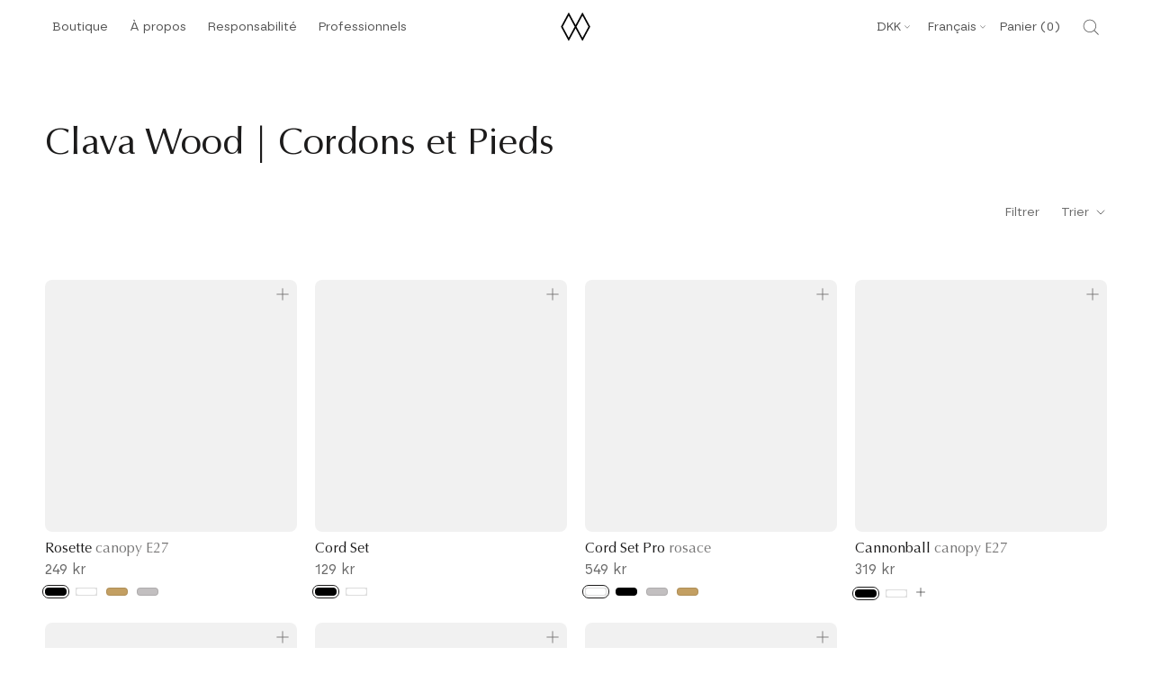

--- FILE ---
content_type: text/html; charset=utf-8
request_url: https://umage.dk/fr/collections/clava-wood-recommended-accessories
body_size: 117193
content:
<!doctype html>
<!-- Klaviyo Forms Script -->
<script async type="text/javascript" src="https://static.klaviyo.com/onsite/js/klaviyo.js?company_id=LCutFr"></script>

<html class="no-js" lang="fr">
  <head>

<script>
(function() {
    if (window.location.hostname.includes('umage.com')) {
        var script = document.createElement('script');
        script.innerHTML = `!function(){"use strict";function l(e){for(var t=e,r=0,n=document.cookie.split(";");r<n.length;r++){var o=n[r].split("=");if(o[0].trim()===t)return o[1]}}function s(e){return localStorage.getItem(e)}function u(e){return window[e]}function A(e,t){e=document.querySelector(e);return t?null==e?void 0:e.getAttribute(t):null==e?void 0:e.textContent}var e=window,t=document,r="script",n="dataLayer",o="https://ss.umage.com",a="",i="d1doxhezxpha",c="ccdevo=aWQ9R1RNLTVEOTgyRDI%3D&page=1",g="cookie",v="_shopify_y",E="",d=!1;try{var d=!!g&&(m=navigator.userAgent,!!(m=new RegExp("Version/([0-9._]+)(.*Mobile)?.*Safari.*").exec(m)))&&16.4<=parseFloat(m[1]),f="stapeUserId"===g,I=d&&!f?function(e,t,r){void 0===t&&(t="");var n={cookie:l,localStorage:s,jsVariable:u,cssSelector:A},t=Array.isArray(t)?t:[t];if(e&&n[e])for(var o=n[e],a=0,i=t;a<i.length;a++){var c=i[a],c=r?o(c,r):o(c);if(c)return c}else console.warn("invalid uid source",e)}(g,v,E):void 0;d=d&&(!!I||f)}catch(e){console.error(e)}var m=e,g=(m[n]=m[n]||[],m[n].push({"gtm.start":(new Date).getTime(),event:"gtm.js"}),t.getElementsByTagName(r)[0]),v=I?"&bi="+encodeURIComponent(I):"",E=t.createElement(r),f=(d&&(i=8<i.length?i.replace(/([a-z]{8}$)/,"kp$1"):"kp"+i),!d&&a?a:o);E.async=!0,E.src=f+"/"+i+".js?"+c+v,null!=(e=g.parentNode)&&e.insertBefore(E,g)}();`;
        document.head.appendChild(script);
    }
})();
</script>

<script>
(function() {
    if (window.location.hostname.includes('umage.de')) {
        var script = document.createElement('script');
        script.innerHTML = `!function(){"use strict";function l(e){for(var t=e,r=0,n=document.cookie.split(";");r<n.length;r++){var o=n[r].split("=");if(o[0].trim()===t)return o[1]}}function s(e){return localStorage.getItem(e)}function u(e){return window[e]}function A(e,t){e=document.querySelector(e);return t?null==e?void 0:e.getAttribute(t):null==e?void 0:e.textContent}var e=window,t=document,r="script",n="dataLayer",o="https://ss.umage.de",a="",i="d1doxhezxpha",c="ccdevo=aWQ9R1RNLTVEOTgyRDI%3D&page=1",g="cookie",v="_shopify_y",E="",d=!1;try{var d=!!g&&(m=navigator.userAgent,!!(m=new RegExp("Version/([0-9._]+)(.*Mobile)?.*Safari.*").exec(m)))&&16.4<=parseFloat(m[1]),f="stapeUserId"===g,I=d&&!f?function(e,t,r){void 0===t&&(t="");var n={cookie:l,localStorage:s,jsVariable:u,cssSelector:A},t=Array.isArray(t)?t:[t];if(e&&n[e])for(var o=n[e],a=0,i=t;a<i.length;a++){var c=i[a],c=r?o(c,r):o(c);if(c)return c}else console.warn("invalid uid source",e)}(g,v,E):void 0;d=d&&(!!I||f)}catch(e){console.error(e)}var m=e,g=(m[n]=m[n]||[],m[n].push({"gtm.start":(new Date).getTime(),event:"gtm.js"}),t.getElementsByTagName(r)[0]),v=I?"&bi="+encodeURIComponent(I):"",E=t.createElement(r),f=(d&&(i=8<i.length?i.replace(/([a-z]{8}$)/,"kp$1"):"kp"+i),!d&&a?a:o);E.async=!0,E.src=f+"/"+i+".js?"+c+v,null!=(e=g.parentNode)&&e.insertBefore(E,g)}();`;
        document.head.appendChild(script);
    }
})();
</script>

<script>
(function() {
    if (window.location.hostname.includes('umage.dk')) {
        var script = document.createElement('script');
        script.innerHTML = `!function(){"use strict";function l(e){for(var t=e,r=0,n=document.cookie.split(";");r<n.length;r++){var o=n[r].split("=");if(o[0].trim()===t)return o[1]}}function s(e){return localStorage.getItem(e)}function u(e){return window[e]}function A(e,t){e=document.querySelector(e);return t?null==e?void 0:e.getAttribute(t):null==e?void 0:e.textContent}var e=window,t=document,r="script",n="dataLayer",o="https://ss.umage.dk",a="",i="d1doxhezxpha",c="ccdevo=aWQ9R1RNLTVEOTgyRDI%3D&page=1",g="cookie",v="_shopify_y",E="",d=!1;try{var d=!!g&&(m=navigator.userAgent,!!(m=new RegExp("Version/([0-9._]+)(.*Mobile)?.*Safari.*").exec(m)))&&16.4<=parseFloat(m[1]),f="stapeUserId"===g,I=d&&!f?function(e,t,r){void 0===t&&(t="");var n={cookie:l,localStorage:s,jsVariable:u,cssSelector:A},t=Array.isArray(t)?t:[t];if(e&&n[e])for(var o=n[e],a=0,i=t;a<i.length;a++){var c=i[a],c=r?o(c,r):o(c);if(c)return c}else console.warn("invalid uid source",e)}(g,v,E):void 0;d=d&&(!!I||f)}catch(e){console.error(e)}var m=e,g=(m[n]=m[n]||[],m[n].push({"gtm.start":(new Date).getTime(),event:"gtm.js"}),t.getElementsByTagName(r)[0]),v=I?"&bi="+encodeURIComponent(I):"",E=t.createElement(r),f=(d&&(i=8<i.length?i.replace(/([a-z]{8}$)/,"kp$1"):"kp"+i),!d&&a?a:o);E.async=!0,E.src=f+"/"+i+".js?"+c+v,null!=(e=g.parentNode)&&e.insertBefore(E,g)}();`;
        document.head.appendChild(script);
    }
})();
</script>

<script>
(function() {
    if (window.location.hostname.includes('umage.fr')) {
        var script = document.createElement('script');
        script.innerHTML = `!function(){"use strict";function l(e){for(var t=e,r=0,n=document.cookie.split(";");r<n.length;r++){var o=n[r].split("=");if(o[0].trim()===t)return o[1]}}function s(e){return localStorage.getItem(e)}function u(e){return window[e]}function A(e,t){e=document.querySelector(e);return t?null==e?void 0:e.getAttribute(t):null==e?void 0:e.textContent}var e=window,t=document,r="script",n="dataLayer",o="https://ss.umage.fr",a="",i="d1doxhezxpha",c="ccdevo=aWQ9R1RNLTVEOTgyRDI%3D&page=1",g="cookie",v="_shopify_y",E="",d=!1;try{var d=!!g&&(m=navigator.userAgent,!!(m=new RegExp("Version/([0-9._]+)(.*Mobile)?.*Safari.*").exec(m)))&&16.4<=parseFloat(m[1]),f="stapeUserId"===g,I=d&&!f?function(e,t,r){void 0===t&&(t="");var n={cookie:l,localStorage:s,jsVariable:u,cssSelector:A},t=Array.isArray(t)?t:[t];if(e&&n[e])for(var o=n[e],a=0,i=t;a<i.length;a++){var c=i[a],c=r?o(c,r):o(c);if(c)return c}else console.warn("invalid uid source",e)}(g,v,E):void 0;d=d&&(!!I||f)}catch(e){console.error(e)}var m=e,g=(m[n]=m[n]||[],m[n].push({"gtm.start":(new Date).getTime(),event:"gtm.js"}),t.getElementsByTagName(r)[0]),v=I?"&bi="+encodeURIComponent(I):"",E=t.createElement(r),f=(d&&(i=8<i.length?i.replace(/([a-z]{8}$)/,"kp$1"):"kp"+i),!d&&a?a:o);E.async=!0,E.src=f+"/"+i+".js?"+c+v,null!=(e=g.parentNode)&&e.insertBefore(E,g)}();`;
        document.head.appendChild(script);
    }
})();
</script>

<script>
(function() {
    if (window.location.hostname.includes('umage.it')) {
        var script = document.createElement('script');
        script.innerHTML = `!function(){"use strict";function l(e){for(var t=e,r=0,n=document.cookie.split(";");r<n.length;r++){var o=n[r].split("=");if(o[0].trim()===t)return o[1]}}function s(e){return localStorage.getItem(e)}function u(e){return window[e]}function A(e,t){e=document.querySelector(e);return t?null==e?void 0:e.getAttribute(t):null==e?void 0:e.textContent}var e=window,t=document,r="script",n="dataLayer",o="https://ss.umage.it",a="",i="d1doxhezxpha",c="ccdevo=aWQ9R1RNLTVEOTgyRDI%3D&page=1",g="cookie",v="_shopify_y",E="",d=!1;try{var d=!!g&&(m=navigator.userAgent,!!(m=new RegExp("Version/([0-9._]+)(.*Mobile)?.*Safari.*").exec(m)))&&16.4<=parseFloat(m[1]),f="stapeUserId"===g,I=d&&!f?function(e,t,r){void 0===t&&(t="");var n={cookie:l,localStorage:s,jsVariable:u,cssSelector:A},t=Array.isArray(t)?t:[t];if(e&&n[e])for(var o=n[e],a=0,i=t;a<i.length;a++){var c=i[a],c=r?o(c,r):o(c);if(c)return c}else console.warn("invalid uid source",e)}(g,v,E):void 0;d=d&&(!!I||f)}catch(e){console.error(e)}var m=e,g=(m[n]=m[n]||[],m[n].push({"gtm.start":(new Date).getTime(),event:"gtm.js"}),t.getElementsByTagName(r)[0]),v=I?"&bi="+encodeURIComponent(I):"",E=t.createElement(r),f=(d&&(i=8<i.length?i.replace(/([a-z]{8}$)/,"kp$1"):"kp"+i),!d&&a?a:o);E.async=!0,E.src=f+"/"+i+".js?"+c+v,null!=(e=g.parentNode)&&e.insertBefore(E,g)}();`;
        document.head.appendChild(script);
    }
})();
</script>

<script>
(function() {
    if (window.location.hostname.includes('umage.no')) {
        var script = document.createElement('script');
        script.innerHTML = `!function(){"use strict";function l(e){for(var t=e,r=0,n=document.cookie.split(";");r<n.length;r++){var o=n[r].split("=");if(o[0].trim()===t)return o[1]}}function s(e){return localStorage.getItem(e)}function u(e){return window[e]}function A(e,t){e=document.querySelector(e);return t?null==e?void 0:e.getAttribute(t):null==e?void 0:e.textContent}var e=window,t=document,r="script",n="dataLayer",o="https://ss.umage.no",a="",i="d1doxhezxpha",c="ccdevo=aWQ9R1RNLTVEOTgyRDI%3D&page=1",g="cookie",v="_shopify_y",E="",d=!1;try{var d=!!g&&(m=navigator.userAgent,!!(m=new RegExp("Version/([0-9._]+)(.*Mobile)?.*Safari.*").exec(m)))&&16.4<=parseFloat(m[1]),f="stapeUserId"===g,I=d&&!f?function(e,t,r){void 0===t&&(t="");var n={cookie:l,localStorage:s,jsVariable:u,cssSelector:A},t=Array.isArray(t)?t:[t];if(e&&n[e])for(var o=n[e],a=0,i=t;a<i.length;a++){var c=i[a],c=r?o(c,r):o(c);if(c)return c}else console.warn("invalid uid source",e)}(g,v,E):void 0;d=d&&(!!I||f)}catch(e){console.error(e)}var m=e,g=(m[n]=m[n]||[],m[n].push({"gtm.start":(new Date).getTime(),event:"gtm.js"}),t.getElementsByTagName(r)[0]),v=I?"&bi="+encodeURIComponent(I):"",E=t.createElement(r),f=(d&&(i=8<i.length?i.replace(/([a-z]{8}$)/,"kp$1"):"kp"+i),!d&&a?a:o);E.async=!0,E.src=f+"/"+i+".js?"+c+v,null!=(e=g.parentNode)&&e.insertBefore(E,g)}();`;
        document.head.appendChild(script);
    }
})();
</script>


<script>
(function() {
    if (window.location.hostname.includes('umage.se')) {
        var script = document.createElement('script');
        script.innerHTML = `!function(){"use strict";function l(e){for(var t=e,r=0,n=document.cookie.split(";");r<n.length;r++){var o=n[r].split("=");if(o[0].trim()===t)return o[1]}}function s(e){return localStorage.getItem(e)}function u(e){return window[e]}function A(e,t){e=document.querySelector(e);return t?null==e?void 0:e.getAttribute(t):null==e?void 0:e.textContent}var e=window,t=document,r="script",n="dataLayer",o="https://ss.umage.se",a="",i="d1doxhezxpha",c="ccdevo=aWQ9R1RNLTVEOTgyRDI%3D&page=1",g="cookie",v="_shopify_y",E="",d=!1;try{var d=!!g&&(m=navigator.userAgent,!!(m=new RegExp("Version/([0-9._]+)(.*Mobile)?.*Safari.*").exec(m)))&&16.4<=parseFloat(m[1]),f="stapeUserId"===g,I=d&&!f?function(e,t,r){void 0===t&&(t="");var n={cookie:l,localStorage:s,jsVariable:u,cssSelector:A},t=Array.isArray(t)?t:[t];if(e&&n[e])for(var o=n[e],a=0,i=t;a<i.length;a++){var c=i[a],c=r?o(c,r):o(c);if(c)return c}else console.warn("invalid uid source",e)}(g,v,E):void 0;d=d&&(!!I||f)}catch(e){console.error(e)}var m=e,g=(m[n]=m[n]||[],m[n].push({"gtm.start":(new Date).getTime(),event:"gtm.js"}),t.getElementsByTagName(r)[0]),v=I?"&bi="+encodeURIComponent(I):"",E=t.createElement(r),f=(d&&(i=8<i.length?i.replace(/([a-z]{8}$)/,"kp$1"):"kp"+i),!d&&a?a:o);E.async=!0,E.src=f+"/"+i+".js?"+c+v,null!=(e=g.parentNode)&&e.insertBefore(E,g)}();`;
        document.head.appendChild(script);
    }
})();
</script>


<!-- Start of Shoplift scripts -->
<!-- 2025-04-07T10:00:11.3302412Z -->
<style>.shoplift-hide { opacity: 0 !important; }</style>
<style id="sl-preview-bar-hide">#preview-bar-iframe, #PBarNextFrameWrapper { display: none !important; }</style>
<script type="text/javascript">(function(rootPath, template, themeRole, themeId, isThemePreview){ /* Generated on 2025-06-24T09:15:03.0998383Z */var U=Object.defineProperty;var B=(m,p,u)=>p in m?U(m,p,{enumerable:!0,configurable:!0,writable:!0,value:u}):m[p]=u;var c=(m,p,u)=>B(m,typeof p!="symbol"?p+"":p,u);(function(){"use strict";var m=" daum[ /]| deusu/| yadirectfetcher|(?:^|[^g])news(?!sapphire)|(?<! (?:channel/|google/))google(?!(app|/google| pixel))|(?<! cu)bots?(?:\\b|_)|(?<!(?: ya| yandex|^job|inapp;) ?)search|(?<!(?:lib))http|(?<![hg]m)score|@[a-z][\\w-]+\\.|\\(\\)|\\.com|\\b\\d{13}\\b|^<|^[\\w \\.\\-\\(?:\\):]+(?:/v?\\d+(?:\\.\\d+)?(?:\\.\\d{1,10})*?)?(?:,|$)|^[^ ]{50,}$|^\\d+\\b|^\\w+/[\\w\\(\\)]*$|^active|^ad muncher|^amaya|^avsdevicesdk/|^biglotron|^bot|^bw/|^clamav[ /]|^client/|^cobweb/|^custom|^ddg[_-]android|^discourse|^dispatch/\\d|^downcast/|^duckduckgo|^facebook|^getright/|^gozilla/|^hobbit|^hotzonu|^hwcdn/|^jeode/|^jetty/|^jigsaw|^microsoft bits|^movabletype|^mozilla/\\d\\.\\d \\(compatible;?\\)$|^mozilla/\\d\\.\\d \\w*$|^navermailapp|^netsurf|^offline|^owler|^postman|^python|^rank|^read|^reed|^rest|^rss|^snapchat|^space bison|^svn|^swcd |^taringa|^thumbor/|^track|^valid|^w3c|^webbandit/|^webcopier|^wget|^whatsapp|^wordpress|^xenu link sleuth|^yahoo|^yandex|^zdm/\\d|^zoom marketplace/|^{{.*}}$|admin|analyzer|archive|ask jeeves/teoma|bit\\.ly/|bluecoat drtr|browsex|burpcollaborator|capture|catch|check|chrome-lighthouse|chromeframe|classifier|clean|cloud|crawl|cypress/|dareboost|datanyze|dejaclick|detect|dmbrowser|download|evc-batch/|feed|firephp|gomezagent|headless|httrack|hubspot marketing grader|hydra|ibisbrowser|images|insight|inspect|iplabel|ips-agent|java(?!;)|library|mail\\.ru/|manager|measure|neustar wpm|node|nutch|offbyone|optimize|pageburst|pagespeed|parser|perl|phantomjs|pingdom|powermarks|preview|proxy|ptst[ /]\\d|reputation|resolver|retriever|rexx;|rigor|rss\\b|scan|scrape|server|sogou|sparkler/|speedcurve|spider|splash|statuscake|synapse|synthetic|tools|torrent|trace|transcoder|url|virtuoso|wappalyzer|watch|webglance|webkit2png|whatcms/|zgrab",p=/bot|spider|crawl|http|lighthouse/i,u;function P(){if(u instanceof RegExp)return u;try{u=new RegExp(m,"i")}catch{u=p}return u}function x(r){return!!r&&P().test(r)}class v{constructor(){c(this,"timestamp");this.timestamp=new Date}}class E extends v{constructor(e,s,i){super();c(this,"type");c(this,"testId");c(this,"hypothesisId");this.type=3,this.testId=e,this.hypothesisId=s,this.timestamp=i}}class H extends v{constructor(e){super();c(this,"type");c(this,"path");this.type=4,this.path=e}}class R extends v{constructor(e){super();c(this,"type");c(this,"cart");this.type=5,this.cart=e}}class S extends Error{constructor(){super();c(this,"isBot");this.isBot=!0}}function b(r=1e3){return new Promise(t=>setTimeout(t,r))}function V(r,t){let e=0;const s=(t==null?void 0:t.base)??1.3;let i=(t==null?void 0:t.initialDelay)??500,o=!1;async function n(){for(;!o;)await r(),e++,i*=Math.pow(s,e),t!=null&&t.noJitter||(i=i*.5+Math.round(i*.5*Math.random())),i=Math.min(i,(t==null?void 0:t.maxDelay)??2e3),await b(i)}return n(),()=>{o=!0}}function q(r,t,e){for(const s of t.selectors){const i=r.querySelectorAll(s.cssSelector);for(let o=0;o<i.length;o++)e(t.testId,t.hypothesisId)}k(r,t,(s,i,o,n,a)=>a(i,o),e)}function L(r,t,e){for(const s of t.selectors)T(r,t.testId,t.hypothesisId,s,e??(()=>{}));k(r,t,T,e??(()=>{}))}function _(r){return r.urlPatterns.reduce((t,e)=>{switch(e.operator){case"contains":return t+`.*${e}.*`;case"endsWith":return t+`.*${e}`;case"startsWith":return t+`${e}.*`}},"")}function k(r,t,e,s){new MutationObserver(()=>{for(const o of t.selectors)e(r,t.testId,t.hypothesisId,o,s)}).observe(r.documentElement,{childList:!0,subtree:!0})}function T(r,t,e,s,i){const o=r.querySelectorAll(s.cssSelector);for(let n=0;n<o.length;n++){let a=o.item(n);if(a instanceof HTMLElement&&a.dataset.shoplift!==""){a.dataset.shoplift="";for(const l of s.actions.sort(z))a=M(r,s.cssSelector,a,l)}}return o.length>0&&i?(i(t,e),!0):!1}function M(r,t,e,s){switch(s.type){case"innerHtml":e.innerHTML=s.value;break;case"attribute":F(e,s.scope,s.value);break;case"css":O(r,t,s.value);break;case"js":$(r,e,s);break;case"copy":return D(e);case"remove":N(e);break;case"move":G(e,parseInt(s.value));break}return e}function F(r,t,e){r.setAttribute(t,e)}function O(r,t,e){var i;const s=r.createElement("style");s.innerHTML=`${t} { ${e} }`,(i=r.getElementsByTagName("head")[0])==null||i.appendChild(s)}function $(r,t,e){Function("document","element",`use strict; ${e.value}`)(r,t)}function D(r){const t=r.cloneNode(!0);if(!r.parentNode)throw"Can't copy node outside of DOM";return r.parentNode.insertBefore(t,r.nextSibling),t}function N(r){r.remove()}function G(r,t){if(t===0)return;const e=Array.prototype.slice.call(r.parentElement.children).indexOf(r),s=Math.min(Math.max(e+t,0),r.parentElement.children.length-1);r.parentElement.children.item(s).insertAdjacentElement(t>0?"afterend":"beforebegin",r)}function z(r,t){return A(r)-A(t)}function A(r){return r.type==="copy"||r.type==="remove"?0:1}function g(r,t){return typeof t=="string"&&/\d{4}-\d{2}-\d{2}T\d{2}:\d{2}:\d{2}.\d+(?:Z|[+-]\d+)/.test(t)?new Date(t):t}function w(r,t){return t}class j{constructor(t,e,s,i,o,n,a,l,h,d,y){c(this,"temporarySessionKey","Shoplift_Session");c(this,"essentialSessionKey","Shoplift_Essential");c(this,"analyticsSessionKey","Shoplift_Analytics");c(this,"legacySessionKey");c(this,"cssHideClass");c(this,"testConfigs");c(this,"inactiveTestConfigs");c(this,"testsFilteredByAudience");c(this,"sendPageView");c(this,"shopliftDebug");c(this,"useGtag");c(this,"getCountryTimeout");c(this,"state");c(this,"shopifyAnalyticsId");c(this,"cookie",document.cookie);c(this,"isSyncing",!1);c(this,"isSyncingGA",!1);c(this,"fetch");c(this,"localStorageSet");c(this,"localStorageGet");c(this,"sessionStorageSet",window.sessionStorage.setItem.bind(window.sessionStorage));c(this,"sessionStorageGet",window.sessionStorage.getItem.bind(window.sessionStorage));c(this,"urlParams",new URLSearchParams(window.location.search));c(this,"device");c(this,"logHistory");this.shop=t,this.host=e,this.eventHost=s,this.disableReferrerOverride=l,this.logHistory=[],this.legacySessionKey=`SHOPLIFT_SESSION_${this.shop}`,this.cssHideClass=i?"shoplift-hide":"",this.testConfigs=d.map(f=>({...f,startAt:new Date(f.startAt),statusHistory:f.statusHistory.map(I=>({...I,createdAt:new Date(I.createdAt)}))})),this.inactiveTestConfigs=y,this.sendPageView=!!o,this.shopliftDebug=n===!0,this.useGtag=a===!0,this.fetch=window.fetch.bind(window),this.localStorageSet=window.localStorage.setItem.bind(window.localStorage),this.localStorageGet=window.localStorage.getItem.bind(window.localStorage);const C=this.getDeviceType();this.device=C!=="tablet"?C:"mobile",this.state=this.loadState(),this.shopifyAnalyticsId=this.getShopifyAnalyticsId(),this.testsFilteredByAudience=d.filter(f=>f.status=="active"),this.getCountryTimeout=h===1000?1e3:h,this.log("State Loaded",JSON.stringify(this.state))}async init(){var t;try{if(this.log("Shoplift script initializing"),window.Shopify&&window.Shopify.designMode){this.log("Skipping script for design mode");return}if(window.location.href.includes("slScreenshot=true")){this.log("Skipping script for screenshot");return}if(window.location.hostname.endsWith(".edgemesh.com")){this.log("Skipping script for preview");return}if(window.location.href.includes("isShopliftMerchant")){const s=this.urlParams.get("isShopliftMerchant")==="true";this.log("Setting merchant session to %s",s),this.state.temporary.isMerchant=s,this.persistTemporaryState()}if(this.state.temporary.isMerchant){this.log("Skipping script for merchant"),(t=document.querySelector("#sl-preview-bar-hide"))==null||t.remove();return}if(x(navigator.userAgent))return;if(navigator.userAgent.includes("Chrome/118")){this.log("Random: %o",[Math.random(),Math.random(),Math.random()]);const s=await this.makeRequest({url:`${this.eventHost}/api/v0/events/ip`,method:"get"}).then(i=>i==null?void 0:i.json());this.log(`IP: ${s}`),this.makeRequest({url:`${this.eventHost}/api/v0/logs`,method:"post",data:JSON.stringify(this.debugState(),w)}).catch()}if(this.shopifyAnalyticsId=this.getShopifyAnalyticsId(),this.monitorConsentChange(),this.checkForThemePreview())return;if(!this.disableReferrerOverride&&this.state.temporary.originalReferrer!=null){this.log(`Overriding referrer from '${document.referrer}' to '${this.state.temporary.originalReferrer}'`);const s=this.state.temporary.originalReferrer;delete this.state.temporary.originalReferrer,this.persistTemporaryState(),Object.defineProperty(document,"referrer",{get:()=>s,enumerable:!0,configurable:!0})}if(await this.refreshVisitor(this.shopifyAnalyticsId),await this.handleVisitorTest()){this.log("Redirecting for visitor test");return}this.setShoplift(),this.showPage(),await this.finalize(),console.log("SHOPLIFT SCRIPT INITIALIZED!")}catch(e){if(e instanceof S)return;throw e}finally{typeof window.shoplift!="object"&&this.setShopliftStub()}}async finalize(){const t=await this.getCartState();t!==null&&this.queueCartUpdate(t),this.pruneStateAndSave(),await this.syncAllEvents()}setShoplift(){this.log("Setting up public API");const e=this.urlParams.get("slVariant")==="true",s=e?null:this.urlParams.get("slVariant");window.shoplift={isHypothesisActive:async i=>{if(this.log("Script checking variant for hypothesis '%s'",i),e)return this.log("Forcing variant for hypothesis '%s'",i),!0;if(s!==null)return this.log("Forcing hypothesis '%s'",s),i===s;const o=this.testConfigs.find(a=>a.hypotheses.some(l=>l.id===i));if(!o)return this.log("No test found for hypothesis '%s'",i),!1;const n=this.state.essential.visitorTests.find(a=>a.testId===o.id);return n?(this.log("Active visitor test found",i),n.hypothesisId===i):(await this.manuallySplitVisitor(o),this.testConfigs.some(a=>a.hypotheses.some(l=>l.id===i&&this.state.essential.visitorTests.some(h=>h.hypothesisId===l.id))))},setAnalyticsConsent:async i=>{await this.onConsentChange(i,!0)},getVisitorData:()=>({visitor:this.state.analytics.visitor,visitorTests:this.state.essential.visitorTests.filter(i=>!i.isInvalid).map(i=>{const{shouldSendToGa:o,...n}=i;return n})})}}setShopliftStub(){this.log("Setting up stubbed public API");const e=this.urlParams.get("slVariant")==="true",s=e?null:this.urlParams.get("slVariant");window.shoplift={isHypothesisActive:i=>Promise.resolve(e||i===s),setAnalyticsConsent:()=>Promise.resolve(),getVisitorData:()=>({visitor:null,visitorTests:[]})}}async manuallySplitVisitor(t){this.log("Starting manual split for test '%s'",t.id),await this.handleVisitorTest([t]),this.saveState(),this.syncAllEvents()}async handleVisitorTest(t){await this.filterTestsByAudience(this.testConfigs,this.state.analytics.visitor??this.buildBaseVisitor(),this.state.essential.visitorTests);let e=t?t.filter(i=>this.testsFilteredByAudience.some(o=>o.id===i.id)):this.testsForUrl(this.testsFilteredByAudience);if(e.length>0){this.log("Existing visitor on test page");const i=this.getCurrentVisitorHypothesis(e);if(i){this.log("Found current visitor test");const l=this.considerRedirect(i);return l&&(this.log("Redirecting for current visitor test"),this.redirect(i)),l}this.log("No active test relation for test page");const o=this.testsForUrl(this.inactiveTestConfigs.filter(l=>this.testIsPaused(l)&&l.hypotheses.some(h=>this.state.essential.visitorTests.some(d=>d.hypothesisId===h.id)))).map(l=>l.id);if(o.length>0)return this.log("Visitor has paused tests for test page, skipping test assignment: %o",o),!1;if(this.hasThemeAndOtherTestTypes(this.testsFilteredByAudience)){this.log("Store has both theme and non-theme tests");const l=this.visitorActiveTestType();this.log("Current visitor test type is '%s'",l);let h;switch(l){case"templateOrUrlRedirect":this.log("Filtering to non-theme tests"),h=d=>d!=="theme";break;case"theme":this.log("Filtering to theme tests"),h=d=>d==="theme";break;case null:h=Math.random()>.5?(this.log("Filtering to theme tests"),d=>d==="theme"):(this.log("Filtering to non-theme tests"),d=>d!=="theme");break}e=e.filter(d=>d.hypotheses.some(y=>y.isControl&&h(y.type)))}if(e.length===0)return this.log("No tests found"),!1;const n=e[Math.floor(Math.random()*e.length)],a=this.pickHypothesis(n);if(a){this.log("Adding local visitor to test '%s', hypothesis '%s'",n.id,a.id),this.queueAddVisitorToTest(n.id,a);const l=this.considerRedirect(a);return l&&(this.log("Redirecting for new test"),this.redirect(a)),l}this.log("No hypothesis found")}return this.includeInDomTests(),!1}includeInDomTests(){const t=this.getDomTestsForCurrentUrl(),e=this.getVisitorDomHypothesis(t);for(const s of t){this.log("Evaluating dom test '%s'",s.id);const o=e.find(n=>s.hypotheses.some(a=>n.id===a.id))??this.pickHypothesis(s);if(!o){this.log("Failed to pick hypothesis for test");continue}if(o.isControl){this.log("Test has no dom actions to take, detect selector for test inclusion");const n=s.hypotheses.filter(a=>a.id!==o.id).flatMap(a=>{var l;return((l=a.domSelectors)==null?void 0:l.map(h=>({...h,testId:s.id})))??[]});n.length>0&&q(document,{testId:s.id,hypothesisId:o.id,selectors:n},a=>{this.queueAddVisitorToTest(a,o),this.syncAllEvents()});continue}if(!o.domSelectors||o.domSelectors.length===0){this.log("No selectors found, skipping hypothesis");continue}this.log("Watching for selectors"),L(document,{testId:s.id,hypothesisId:o.id,selectors:o.domSelectors},n=>{this.queueAddVisitorToTest(n,o),this.syncAllEvents()})}}considerRedirect(t){if(this.log("Considering redirect for hypothesis '%s'",t.id),t.isControl)return this.log("Skipping redirect for control"),!1;if(t.type==="basicScript"||t.type==="manualScript")return this.log("Skipping redirect for script test"),!1;const e=this.state.essential.visitorTests.find(n=>n.hypothesisId===t.id),s=new URL(window.location.toString()),o=new URLSearchParams(window.location.search).get("view");if(t.type==="theme"){if(!(t.themeId===themeId)){if(this.log("Theme id '%s' is not hypothesis theme ID '%s'",t.themeId,themeId),e&&e.themeId!==t.themeId&&(e.themeId===themeId||!this.isThemePreview()))this.log("On old theme, redirecting and updating local visitor"),e.themeId=t.themeId;else if(this.isThemePreview())return this.log("On non-test theme, skipping redirect"),!1;return this.log("Hiding page to redirect for theme test"),this.hidePage(),!0}return!1}else if(t.type!=="dom"&&t.affix!==template.suffix&&t.affix!==o||t.redirectPath&&!s.pathname.endsWith(t.redirectPath))return this.log("Hiding page to redirect for template test"),this.hidePage(),!0;return this.log("Not redirecting"),!1}redirect(t){if(this.log("Redirecting to hypothesis '%s'",t.id),t.isControl)return;const e=new URL(window.location.toString());if(e.searchParams.delete("view"),t.redirectPath){const s=RegExp("^(/w{2}-w{2})/").exec(e.pathname);if(s&&s.length>1){const i=s[1];e.pathname=`${i}${t.redirectPath}`}else e.pathname=t.redirectPath}else t.type==="theme"?(e.searchParams.set("_ab","0"),e.searchParams.set("_fd","0"),e.searchParams.set("_sc","1"),e.searchParams.set("preview_theme_id",t.themeId.toString())):t.type!=="urlRedirect"&&e.searchParams.set("view",t.affix);this.queueRedirect(e)}async refreshVisitor(t){if(t===null||!this.state.essential.isFirstLoad||!this.testConfigs.some(s=>s.visitorOption!=="all"))return;this.log("Refreshing visitor"),this.hidePage();const e=await this.getVisitor(t);e&&e.id&&this.updateLocalVisitor(e)}buildBaseVisitor(){return{shopifyAnalyticsId:this.shopifyAnalyticsId,device:this.device,country:null,...this.state.essential.initialState}}getInitialState(){const t=this.getUTMValue("utm_source")??"",e=this.getUTMValue("utm_medium")??"",s=this.getUTMValue("utm_campaign")??"",i=this.getUTMValue("utm_content")??"",o=window.document.referrer,n=this.device;return{createdAt:new Date,utmSource:t,utmMedium:e,utmCampaign:s,utmContent:i,referrer:o,device:n}}checkForThemePreview(){var t,e;return this.log("Checking for theme preview"),window.location.hostname.endsWith(".shopifypreview.com")?(this.log("on shopify preview domain"),this.clearThemeBar(!0,!1,this.state),(t=document.querySelector("#sl-preview-bar-hide"))==null||t.remove(),!1):this.isThemePreview()?this.state.essential.visitorTests.some(s=>s.isThemeTest&&this.getHypothesis(s.hypothesisId)&&s.themeId===themeId)?(this.log("On active theme test, removing theme bar"),this.clearThemeBar(!1,!0,this.state),!1):this.state.essential.visitorTests.some(s=>s.isThemeTest&&!this.getHypothesis(s.hypothesisId)&&s.themeId===themeId)?(this.log("Visitor is on an inactive theme test, redirecting to main theme"),this.redirectToMainTheme(),!0):this.state.essential.isFirstLoad?(this.log("No visitor found on theme preview, redirecting to main theme"),this.redirectToMainTheme(),!0):this.inactiveTestConfigs.some(s=>s.hypotheses.some(i=>i.themeId===themeId))?(this.log("Current theme is an inactive theme test, redirecting to main theme"),this.redirectToMainTheme(),!0):this.testConfigs.some(s=>s.hypotheses.some(i=>i.themeId===themeId))?(this.log("Falling back to clearing theme bar"),this.clearThemeBar(!1,!0,this.state),!1):(this.log("No tests on current theme, skipping script"),this.clearThemeBar(!0,!1,this.state),(e=document.querySelector("#sl-preview-bar-hide"))==null||e.remove(),!0):(this.log("Not on theme preview"),this.clearThemeBar(!0,!1,this.state),!1)}redirectToMainTheme(){this.hidePage();const t=new URL(window.location.toString());t.searchParams.set("preview_theme_id",""),this.queueRedirect(t)}testsForUrl(t){const e=new URL(window.location.href),s=this.typeFromTemplate();return t.filter(i=>i.hypotheses.some(o=>o.type!=="dom"&&(o.isControl&&o.type===s&&o.affix===template.suffix||o.type==="theme"||o.isControl&&o.type==="urlRedirect"&&o.redirectPath&&e.pathname.endsWith(o.redirectPath)||o.type==="basicScript"))&&(i.ignoreTestViewParameterEnforcement||!e.searchParams.has("view")||i.hypotheses.map(o=>o.affix).includes(e.searchParams.get("view")??"")))}domTestsForUrl(t){const e=new URL(window.location.href);return t.filter(s=>s.hypotheses.some(i=>i.type==="dom"&&i.domSelectors&&i.domSelectors.some(o=>new RegExp(_(o)).test(e.toString()))))}async filterTestsByAudience(t,e,s){const i=[];let o=e.country;!o&&t.some(n=>n.requiresCountry&&!s.some(a=>a.testId===n.id))&&(this.log("Hiding page to check geoip"),this.hidePage(),o=await this.makeJsonRequest({method:"get",url:`${this.eventHost}/api/v0/visitors/get-country`,signal:AbortSignal.timeout(this.getCountryTimeout)}).catch(n=>(this.log("Error getting country",n),null)));for(const n of t){this.log("Checking audience for test '%s'",n.id);const a=this.visitorCreatedDuringTestActive(n.statusHistory);(s.some(h=>h.testId===n.id&&(n.device==="all"||n.device===e.device&&n.device===this.device))||this.isTargetAudience(n,e,a,o))&&(this.log("Visitor is in audience for test '%s'",n.id),i.push(n))}this.testsFilteredByAudience=i}isTargetAudience(t,e,s,i){const o=this.getChannel(e);return(t.device==="all"||t.device===e.device&&t.device===this.device)&&(t.visitorOption==="all"||t.visitorOption==="new"&&s||t.visitorOption==="returning"&&!s)&&(t.targetAudiences.length===0||t.targetAudiences.reduce((n,a)=>n||a.reduce((l,h)=>l&&h(e,s,o,i),!0),!1))}visitorCreatedDuringTestActive(t){let e="";for(const s of t){if(this.state.analytics.visitor!==null&&this.state.analytics.visitor.createdAt<s.createdAt||this.state.essential.initialState.createdAt<s.createdAt)break;e=s.status}return e==="active"}getDomTestsForCurrentUrl(){return this.domTestsForUrl(this.testsFilteredByAudience)}getCurrentVisitorHypothesis(t){return t.flatMap(e=>e.hypotheses).find(e=>e.type!=="dom"&&this.state.essential.visitorTests.some(s=>s.hypothesisId===e.id))}getVisitorDomHypothesis(t){return t.flatMap(e=>e.hypotheses).filter(e=>e.type==="dom"&&this.state.essential.visitorTests.some(s=>s.hypothesisId===e.id))}getHypothesis(t){return this.testConfigs.filter(e=>e.hypotheses.some(s=>s.id===t)).map(e=>e.hypotheses.find(s=>s.id===t))[0]}hasThemeTest(t){return t.some(e=>e.hypotheses.some(s=>s.type==="theme"))}hasTestThatIsNotThemeTest(t){return t.some(e=>e.hypotheses.some(s=>s.type!=="theme"&&s.type!=="dom"))}hasThemeAndOtherTestTypes(t){return this.hasThemeTest(t)&&this.hasTestThatIsNotThemeTest(t)}testIsPaused(t){return t.status==="paused"||t.status==="incompatible"||t.status==="suspended"}visitorActiveTestType(){const t=this.state.essential.visitorTests.filter(e=>this.testConfigs.some(s=>s.hypotheses.some(i=>i.id==e.hypothesisId)));return t.length===0?null:t.some(e=>e.isThemeTest)?"theme":"templateOrUrlRedirect"}pickHypothesis(t){let e=Math.random();const s=t.hypotheses.reduce((o,n)=>o+n.visitorCount,0);return t.hypotheses.sort((o,n)=>o.isControl?n.isControl?0:-1:n.isControl?1:0).reduce((o,n)=>{if(o!==null)return o;const l=t.hypotheses.reduce((h,d)=>h&&d.visitorCount>20,!0)?n.visitorCount/s-n.trafficPercentage:0;return e<=n.trafficPercentage-l?n:(e-=n.trafficPercentage,null)},null)}typeFromTemplate(){switch(template.type){case"collection-list":return"collectionList";case"page":return"landing";case"article":case"blog":case"cart":case"collection":case"index":case"product":case"search":return template.type;default:return null}}queueRedirect(t){this.saveState(),this.disableReferrerOverride||(this.log(`Saving temporary referrer override '${document.referrer}'`),this.state.temporary.originalReferrer=document.referrer,this.persistTemporaryState()),window.setTimeout(()=>window.location.assign(t),0)}async syncAllEvents(){const t=async()=>{if(this.isSyncing){window.setTimeout(()=>void(async()=>await t())(),500);return}try{this.isSyncing=!0,await this.syncEvents(),this.syncGAEvents()}finally{this.isSyncing=!1}};await t()}async syncEvents(){var s,i;if(!this.state.essential.consentApproved||!this.shopifyAnalyticsId||this.state.analytics.queue.length===0)return;const t=this.state.analytics.queue.length,e=this.state.analytics.queue.splice(0,t);this.log("Syncing %s events",t);try{const o={shop:this.shop,visitorDetails:{shopifyAnalyticsId:this.shopifyAnalyticsId,device:((s=this.state.analytics.visitor)==null?void 0:s.device)??this.device,country:((i=this.state.analytics.visitor)==null?void 0:i.country)??null,...this.state.essential.initialState},events:this.state.essential.visitorTests.filter(a=>!a.isInvalid&&!a.isSaved).map(a=>new E(a.testId,a.hypothesisId,a.createdAt)).concat(e)};await this.sendEvents(o);const n=await this.getVisitor(this.shopifyAnalyticsId);n!==null&&this.updateLocalVisitor(n);for(const a of this.state.essential.visitorTests.filter(l=>!l.isInvalid&&!l.isSaved))a.isSaved=!0}catch{this.state.analytics.queue.splice(0,0,...e)}finally{this.saveState()}}syncGAEvents(){if(!this.useGtag){this.log("UseGtag is false — skipping GA Events");return}if(!this.state.essential.consentApproved){this.log("Consent not approved — skipping GA Events");return}if(this.isSyncingGA){this.log("Already syncing GA - skipping GA events");return}this.isSyncingGA=!0;const t=this.state.essential.visitorTests.filter(n=>n.shouldSendToGa);if(t.length===0){this.log("No GA Events to sync");return}this.log("Syncing %s GA Events",t.length);let e,s;const i=new Promise(n=>s=n),o=b(2500).then(()=>(e==null||e(),this.log("Timeout while waiting for gtag"),!1));Promise.race([i,o]).then(n=>Promise.allSettled(t.map(a=>this.sendGtagEvent(a,n)))).then(()=>{this.log("All gtag events sent")}).finally(()=>{this.isSyncingGA=!1}),typeof window.gtag=="function"?(this.log("gtag immediately available, sending now"),s==null||s(!0)):e=V(()=>{this.log("Checking for gtag again..."),typeof window.gtag=="function"&&(this.log("gtag is available"),e==null||e(),s==null||s(!0))},{initialDelay:100,maxDelay:500,base:1.1})}sendGtagEvent(t,e){return new Promise(s=>{this.log("Sending GA Event for test %s, hypothesis %s",t.testId,t.hypothesisId);const i=()=>{t.shouldSendToGa=!1,this.persistEssentialState(),s()},o={exp_variant_string:`SL-${t.testId}-${t.hypothesisId}`};this.shopliftDebug&&Object.assign(o,{debug_mode:!0}),e?(this.log("GTAG available, sending event for hypothesis %s",t.hypothesisId),gtag("event","experience_impression",{...o,event_callback:()=>{this.log("GA acknowledged event for hypothesis %s",t.hypothesisId),i()}})):(this.log("GTAG not available, pushing event with hypothesis %s to dataLayer",t.hypothesisId),window.dataLayer=window.dataLayer||[],window.dataLayer.push({event:"experience_impression",...o}),i())})}updateLocalVisitor(t){let e;({visitorTests:e,...this.state.analytics.visitor}=t);for(const s of this.state.essential.visitorTests.filter(i=>!e.some(o=>o.testId===i.testId)))s.isSaved=!0,s.isInvalid=!0;for(const s of e)this.state.essential.visitorTests.some(o=>o.testId===s.testId)||this.state.essential.visitorTests.push(s);this.state.analytics.visitor.storedAt=new Date}async getVisitor(t){try{return await this.makeJsonRequest({method:"get",url:`${this.eventHost}/api/v0/visitors/by-key/${this.shop}/${t}`})}catch{return null}}async sendEvents(t){await this.makeRequest({method:"post",url:`${this.eventHost}/api/v0/events`,data:JSON.stringify(t)})}async getRemoteVisitor(t){return await this.makeJsonRequest({method:"get",url:`${this.eventHost}/api/v0/visitors/${t}`})}async updateShopifyAnalyticsId(t,e){return await this.makeJsonRequest({method:"put",url:`${this.eventHost}/api/v0/visitors/${t}`,data:JSON.stringify({shop:this.shop,shopifyAnalyticsId:e})})}getUTMValue(t){const s=decodeURIComponent(window.location.search.substring(1)).split("&");for(let i=0;i<s.length;i++){const o=s[i].split("=");if(o[0]===t)return o[1]||null}return null}hidePage(){this.log("Hiding page"),this.cssHideClass&&!window.document.documentElement.classList.contains(this.cssHideClass)&&(window.document.documentElement.classList.add(this.cssHideClass),setTimeout(this.removeAsyncHide(this.cssHideClass),2e3))}showPage(){this.cssHideClass&&this.removeAsyncHide(this.cssHideClass)()}getDeviceType(){function t(){let s=!1;return function(i){(/(android|bb\d+|meego).+mobile|avantgo|bada\/|blackberry|blazer|compal|elaine|fennec|hiptop|iemobile|ip(hone|od)|iris|kindle|lge |maemo|midp|mmp|mobile.+firefox|netfront|opera m(ob|in)i|palm( os)?|phone|p(ixi|re)\/|plucker|pocket|psp|series(4|6)0|symbian|treo|up\.(browser|link)|vodafone|wap|windows ce|xda|xiino/i.test(i)||/1207|6310|6590|3gso|4thp|50[1-6]i|770s|802s|a wa|abac|ac(er|oo|s\-)|ai(ko|rn)|al(av|ca|co)|amoi|an(ex|ny|yw)|aptu|ar(ch|go)|as(te|us)|attw|au(di|\-m|r |s )|avan|be(ck|ll|nq)|bi(lb|rd)|bl(ac|az)|br(e|v)w|bumb|bw\-(n|u)|c55\/|capi|ccwa|cdm\-|cell|chtm|cldc|cmd\-|co(mp|nd)|craw|da(it|ll|ng)|dbte|dc\-s|devi|dica|dmob|do(c|p)o|ds(12|\-d)|el(49|ai)|em(l2|ul)|er(ic|k0)|esl8|ez([4-7]0|os|wa|ze)|fetc|fly(\-|_)|g1 u|g560|gene|gf\-5|g\-mo|go(\.w|od)|gr(ad|un)|haie|hcit|hd\-(m|p|t)|hei\-|hi(pt|ta)|hp( i|ip)|hs\-c|ht(c(\-| |_|a|g|p|s|t)|tp)|hu(aw|tc)|i\-(20|go|ma)|i230|iac( |\-|\/)|ibro|idea|ig01|ikom|im1k|inno|ipaq|iris|ja(t|v)a|jbro|jemu|jigs|kddi|keji|kgt( |\/)|klon|kpt |kwc\-|kyo(c|k)|le(no|xi)|lg( g|\/(k|l|u)|50|54|\-[a-w])|libw|lynx|m1\-w|m3ga|m50\/|ma(te|ui|xo)|mc(01|21|ca)|m\-cr|me(rc|ri)|mi(o8|oa|ts)|mmef|mo(01|02|bi|de|do|t(\-| |o|v)|zz)|mt(50|p1|v )|mwbp|mywa|n10[0-2]|n20[2-3]|n30(0|2)|n50(0|2|5)|n7(0(0|1)|10)|ne((c|m)\-|on|tf|wf|wg|wt)|nok(6|i)|nzph|o2im|op(ti|wv)|oran|owg1|p800|pan(a|d|t)|pdxg|pg(13|\-([1-8]|c))|phil|pire|pl(ay|uc)|pn\-2|po(ck|rt|se)|prox|psio|pt\-g|qa\-a|qc(07|12|21|32|60|\-[2-7]|i\-)|qtek|r380|r600|raks|rim9|ro(ve|zo)|s55\/|sa(ge|ma|mm|ms|ny|va)|sc(01|h\-|oo|p\-)|sdk\/|se(c(\-|0|1)|47|mc|nd|ri)|sgh\-|shar|sie(\-|m)|sk\-0|sl(45|id)|sm(al|ar|b3|it|t5)|so(ft|ny)|sp(01|h\-|v\-|v )|sy(01|mb)|t2(18|50)|t6(00|10|18)|ta(gt|lk)|tcl\-|tdg\-|tel(i|m)|tim\-|t\-mo|to(pl|sh)|ts(70|m\-|m3|m5)|tx\-9|up(\.b|g1|si)|utst|v400|v750|veri|vi(rg|te)|vk(40|5[0-3]|\-v)|vm40|voda|vulc|vx(52|53|60|61|70|80|81|83|85|98)|w3c(\-| )|webc|whit|wi(g |nc|nw)|wmlb|wonu|x700|yas\-|your|zeto|zte\-/i.test(i.substr(0,4)))&&(s=!0)}(navigator.userAgent||navigator.vendor),s}function e(){let s=!1;return function(i){(/android|ipad|playbook|silk/i.test(i)||/1207|6310|6590|3gso|4thp|50[1-6]i|770s|802s|a wa|abac|ac(er|oo|s\-)|ai(ko|rn)|al(av|ca|co)|amoi|an(ex|ny|yw)|aptu|ar(ch|go)|as(te|us)|attw|au(di|\-m|r |s )|avan|be(ck|ll|nq)|bi(lb|rd)|bl(ac|az)|br(e|v)w|bumb|bw\-(n|u)|c55\/|capi|ccwa|cdm\-|cell|chtm|cldc|cmd\-|co(mp|nd)|craw|da(it|ll|ng)|dbte|dc\-s|devi|dica|dmob|do(c|p)o|ds(12|\-d)|el(49|ai)|em(l2|ul)|er(ic|k0)|esl8|ez([4-7]0|os|wa|ze)|fetc|fly(\-|_)|g1 u|g560|gene|gf\-5|g\-mo|go(\.w|od)|gr(ad|un)|haie|hcit|hd\-(m|p|t)|hei\-|hi(pt|ta)|hp( i|ip)|hs\-c|ht(c(\-| |_|a|g|p|s|t)|tp)|hu(aw|tc)|i\-(20|go|ma)|i230|iac( |\-|\/)|ibro|idea|ig01|ikom|im1k|inno|ipaq|iris|ja(t|v)a|jbro|jemu|jigs|kddi|keji|kgt( |\/)|klon|kpt |kwc\-|kyo(c|k)|le(no|xi)|lg( g|\/(k|l|u)|50|54|\-[a-w])|libw|lynx|m1\-w|m3ga|m50\/|ma(te|ui|xo)|mc(01|21|ca)|m\-cr|me(rc|ri)|mi(o8|oa|ts)|mmef|mo(01|02|bi|de|do|t(\-| |o|v)|zz)|mt(50|p1|v )|mwbp|mywa|n10[0-2]|n20[2-3]|n30(0|2)|n50(0|2|5)|n7(0(0|1)|10)|ne((c|m)\-|on|tf|wf|wg|wt)|nok(6|i)|nzph|o2im|op(ti|wv)|oran|owg1|p800|pan(a|d|t)|pdxg|pg(13|\-([1-8]|c))|phil|pire|pl(ay|uc)|pn\-2|po(ck|rt|se)|prox|psio|pt\-g|qa\-a|qc(07|12|21|32|60|\-[2-7]|i\-)|qtek|r380|r600|raks|rim9|ro(ve|zo)|s55\/|sa(ge|ma|mm|ms|ny|va)|sc(01|h\-|oo|p\-)|sdk\/|se(c(\-|0|1)|47|mc|nd|ri)|sgh\-|shar|sie(\-|m)|sk\-0|sl(45|id)|sm(al|ar|b3|it|t5)|so(ft|ny)|sp(01|h\-|v\-|v )|sy(01|mb)|t2(18|50)|t6(00|10|18)|ta(gt|lk)|tcl\-|tdg\-|tel(i|m)|tim\-|t\-mo|to(pl|sh)|ts(70|m\-|m3|m5)|tx\-9|up(\.b|g1|si)|utst|v400|v750|veri|vi(rg|te)|vk(40|5[0-3]|\-v)|vm40|voda|vulc|vx(52|53|60|61|70|80|81|83|85|98)|w3c(\-| )|webc|whit|wi(g |nc|nw)|wmlb|wonu|x700|yas\-|your|zeto|zte\-/i.test(i.substr(0,4)))&&(s=!0)}(navigator.userAgent||navigator.vendor),s}return t()?"mobile":e()?"tablet":"desktop"}removeAsyncHide(t){return()=>{t&&window.document.documentElement.classList.remove(t)}}async getCartState(){try{let t=await this.makeJsonRequest({method:"get",url:`${window.location.origin}/cart.js`});return t===null||(t.note===null&&(t=await this.makeJsonRequest({method:"post",url:`${window.location.origin}/cart/update.js`,data:JSON.stringify({note:""})})),t==null)?null:{token:t.token,total_price:t.total_price,total_discount:t.total_discount,currency:t.currency,items_subtotal_price:t.items_subtotal_price,items:t.items.map(e=>({quantity:e.quantity,variant_id:e.variant_id,key:e.key,price:e.price,final_line_price:e.final_line_price,sku:e.sku,product_id:e.product_id}))}}catch(t){return this.log("Error sending cart info",t),null}}async makeJsonRequest(t){const e=await this.makeRequest(t);return e===null?null:JSON.parse(await e.text(),g)}async makeRequest(t){const{url:e,method:s,headers:i,data:o,signal:n}=t,a=new Headers;if(i)for(const h in i)a.append(h,i[h]);(!i||!i.Accept)&&a.append("Accept","application/json"),(!i||!i["Content-Type"])&&a.append("Content-Type","application/json"),(this.eventHost.includes("ngrok.io")||this.eventHost.includes("ngrok-free.app"))&&a.append("ngrok-skip-browser-warning","1234");const l=await this.fetch(e,{method:s,headers:a,body:o,signal:n});if(!l.ok){if(l.status===204)return null;if(l.status===422){const h=await l.json();if(typeof h<"u"&&h.isBot)throw new S}throw new Error(`Error sending shoplift request ${l.status}`)}return l}queueAddVisitorToTest(t,e){this.state.essential.visitorTests.some(s=>s.testId===t)||this.state.essential.visitorTests.push({createdAt:new Date,testId:t,hypothesisId:e.id,isThemeTest:e.type==="theme",themeId:e.themeId,isSaved:!1,isInvalid:!1,shouldSendToGa:!0})}queueCartUpdate(t){this.queueEvent(new R(t))}queuePageView(t){this.queueEvent(new H(t))}queueEvent(t){!this.state.essential.consentApproved&&this.state.essential.hasConsentInteraction||this.state.analytics.queue.length>10||this.state.analytics.queue.push(t)}legacyGetLocalStorageVisitor(){const t=this.localStorageGet(this.legacySessionKey);if(t)try{return JSON.parse(t,g)}catch{}return null}pruneStateAndSave(){this.state.essential.visitorTests=this.state.essential.visitorTests.filter(t=>this.testConfigs.some(e=>e.id==t.testId)||this.inactiveTestConfigs.filter(e=>this.testIsPaused(e)).some(e=>e.id===t.testId)),this.saveState()}saveState(){this.persistEssentialState(),this.persistAnalyticsState()}loadState(){const t=this.loadAnalyticsState(),e={analytics:t,essential:this.loadEssentialState(t),temporary:this.loadTemporaryState()},s=this.legacyGetLocalStorageVisitor(),i=this.legacyGetCookieVisitor(),o=[s,i].filter(n=>n!==null).sort((n,a)=>+a.storedAt-+n.storedAt)[0];return e.analytics.visitor===null&&o&&({visitorTests:e.essential.visitorTests,...e.analytics.visitor}=o,e.essential.isFirstLoad=!1,e.essential.initialState={createdAt:o.createdAt,referrer:o.referrer,utmCampaign:o.utmCampaign,utmContent:o.utmContent,utmMedium:o.utmMedium,utmSource:o.utmSource,device:o.device},this.deleteCookie("SHOPLIFT"),this.deleteLocalStorage(this.legacySessionKey)),!e.essential.consentApproved&&e.essential.hasConsentInteraction&&this.deleteLocalStorage(this.analyticsSessionKey),e}loadEssentialState(t){var a;const e=this.loadLocalStorage(this.essentialSessionKey),s=this.loadCookie(this.essentialSessionKey),i=this.getInitialState();(a=t.visitor)!=null&&a.device&&(i.device=t.visitor.device);const o={timestamp:new Date,consentApproved:!1,hasConsentInteraction:!1,debugMode:!1,initialState:i,visitorTests:[],isFirstLoad:!0},n=[e,s].filter(l=>l!==null).sort((l,h)=>+h.timestamp-+l.timestamp)[0]??o;return n.initialState||(t.visitor!==null?n.initialState=t.visitor:(n.initialState=i,n.initialState.createdAt=n.timestamp)),n}loadAnalyticsState(){const t=this.loadLocalStorage(this.analyticsSessionKey),e=this.loadCookie(this.analyticsSessionKey),s={timestamp:new Date,visitor:null,queue:[]},i=[t,e].filter(o=>o!==null).sort((o,n)=>+n.timestamp-+o.timestamp)[0]??s;return i.queue.length===0&&t&&t.queue.length>1&&(i.queue=t.queue),i}loadTemporaryState(){const t=this.sessionStorageGet(this.temporarySessionKey),e=t?JSON.parse(t,g):null,s=this.loadCookie(this.temporarySessionKey);return e??s??{isMerchant:!1,timestamp:new Date}}persistEssentialState(){this.log("Persisting essential state"),this.state.essential.isFirstLoad=!1,this.state.essential.timestamp=new Date,this.persistLocalStorageState(this.essentialSessionKey,this.state.essential),this.persistCookieState(this.essentialSessionKey,this.state.essential)}persistAnalyticsState(){this.log("Persisting analytics state"),this.state.essential.consentApproved&&(this.state.analytics.timestamp=new Date,this.persistLocalStorageState(this.analyticsSessionKey,this.state.analytics),this.persistCookieState(this.analyticsSessionKey,{...this.state.analytics,queue:[]}))}persistTemporaryState(){this.log("Setting temporary session state"),this.state.temporary.timestamp=new Date,this.sessionStorageSet(this.temporarySessionKey,JSON.stringify(this.state.temporary)),this.persistCookieState(this.temporarySessionKey,this.state.temporary,!0)}loadLocalStorage(t){const e=this.localStorageGet(t);if(e===null)return null;try{return JSON.parse(e,g)}catch{return null}}loadCookie(t){const e=this.getCookie(t);if(e===null)return null;try{return JSON.parse(e,g)}catch{return null}}persistLocalStorageState(t,e){this.localStorageSet(t,JSON.stringify(e))}persistCookieState(t,e,s=!1){const i=JSON.stringify(e),o=s?"":`expires=${new Date(new Date().getTime()+864e5*365).toUTCString()};`;document.cookie=`${t}=${i};domain=.${window.location.hostname};path=/;SameSite=Strict;${o}`}deleteCookie(t){const e=new Date(0).toUTCString();document.cookie=`${t}=;domain=.${window.location.hostname};path=/;expires=${e};`}deleteLocalStorage(t){window.localStorage.removeItem(t)}getChannel(t){var s;return((s=[{"name":"cross-network","test":(v) => new RegExp(".*cross-network.*", "i").test(v.utmCampaign)},{"name":"direct","test":(v) => v.utmSource === "" && v.utmMedium === ""},{"name":"paid-shopping","test":(v) => (new RegExp("^(?:Google|IGShopping|aax-us-east\.amazon-adsystem\.com|aax\.amazon-adsystem\.com|alibaba|alibaba\.com|amazon|amazon\.co\.uk|amazon\.com|apps\.shopify\.com|checkout\.shopify\.com|checkout\.stripe\.com|cr\.shopping\.naver\.com|cr2\.shopping\.naver\.com|ebay|ebay\.co\.uk|ebay\.com|ebay\.com\.au|ebay\.de|etsy|etsy\.com|m\.alibaba\.com|m\.shopping\.naver\.com|mercadolibre|mercadolibre\.com|mercadolibre\.com\.ar|mercadolibre\.com\.mx|message\.alibaba\.com|msearch\.shopping\.naver\.com|nl\.shopping\.net|no\.shopping\.net|offer\.alibaba\.com|one\.walmart\.com|order\.shopping\.yahoo\.co\.jp|partners\.shopify\.com|s3\.amazonaws\.com|se\.shopping\.net|shop\.app|shopify|shopify\.com|shopping\.naver\.com|shopping\.yahoo\.co\.jp|shopping\.yahoo\.com|shopzilla|shopzilla\.com|simplycodes\.com|store\.shopping\.yahoo\.co\.jp|stripe|stripe\.com|uk\.shopping\.net|walmart|walmart\.com)$", "i").test(v.utmSource) || new RegExp("^(.*(([^a-df-z]|^)shop|shopping).*)$", "i").test(v.utmCampaign)) && new RegExp("^(.*cp.*|ppc|retargeting|paid.*)$", "i").test(v.utmMedium)},{"name":"paid-search","test":(v) => new RegExp("^(?:360\.cn|alice|aol|ar\.search\.yahoo\.com|ask|at\.search\.yahoo\.com|au\.search\.yahoo\.com|auone|avg|babylon|baidu|biglobe|biglobe\.co\.jp|biglobe\.ne\.jp|bing|br\.search\.yahoo\.com|ca\.search\.yahoo\.com|centrum\.cz|ch\.search\.yahoo\.com|cl\.search\.yahoo\.com|cn\.bing\.com|cnn|co\.search\.yahoo\.com|comcast|conduit|daum|daum\.net|de\.search\.yahoo\.com|dk\.search\.yahoo\.com|dogpile|dogpile\.com|duckduckgo|ecosia\.org|email\.seznam\.cz|eniro|es\.search\.yahoo\.com|espanol\.search\.yahoo\.com|exalead\.com|excite\.com|fi\.search\.yahoo\.com|firmy\.cz|fr\.search\.yahoo\.com|globo|go\.mail\.ru|google|google-play|hk\.search\.yahoo\.com|id\.search\.yahoo\.com|in\.search\.yahoo\.com|incredimail|it\.search\.yahoo\.com|kvasir|lens\.google\.com|lite\.qwant\.com|lycos|m\.baidu\.com|m\.naver\.com|m\.search\.naver\.com|m\.sogou\.com|mail\.rambler\.ru|mail\.yandex\.ru|malaysia\.search\.yahoo\.com|msn|msn\.com|mx\.search\.yahoo\.com|najdi|naver|naver\.com|news\.google\.com|nl\.search\.yahoo\.com|no\.search\.yahoo\.com|ntp\.msn\.com|nz\.search\.yahoo\.com|onet|onet\.pl|pe\.search\.yahoo\.com|ph\.search\.yahoo\.com|pl\.search\.yahoo\.com|play\.google\.com|qwant|qwant\.com|rakuten|rakuten\.co\.jp|rambler|rambler\.ru|se\.search\.yahoo\.com|search-results|search\.aol\.co\.uk|search\.aol\.com|search\.google\.com|search\.smt\.docomo\.ne\.jp|search\.ukr\.net|secureurl\.ukr\.net|seznam|seznam\.cz|sg\.search\.yahoo\.com|so\.com|sogou|sogou\.com|sp-web\.search\.auone\.jp|startsiden|startsiden\.no|suche\.aol\.de|terra|th\.search\.yahoo\.com|tr\.search\.yahoo\.com|tut\.by|tw\.search\.yahoo\.com|uk\.search\.yahoo\.com|ukr|us\.search\.yahoo\.com|virgilio|vn\.search\.yahoo\.com|wap\.sogou\.com|webmaster\.yandex\.ru|websearch\.rakuten\.co\.jp|yahoo|yahoo\.co\.jp|yahoo\.com|yandex|yandex\.by|yandex\.com|yandex\.com\.tr|yandex\.fr|yandex\.kz|yandex\.ru|yandex\.ua|yandex\.uz|zen\.yandex\.ru)$", "i").test(v.utmSource) && new RegExp("^(.*cp.*|ppc|retargeting|paid.*)$", "i").test(v.utmMedium)},{"name":"paid-social","test":(v) => new RegExp("^(?:43things|43things\.com|51\.com|5ch\.net|Hatena|ImageShack|academia\.edu|activerain|activerain\.com|activeworlds|activeworlds\.com|addthis|addthis\.com|airg\.ca|allnurses\.com|allrecipes\.com|alumniclass|alumniclass\.com|ameba\.jp|ameblo\.jp|americantowns|americantowns\.com|amp\.reddit\.com|ancestry\.com|anobii|anobii\.com|answerbag|answerbag\.com|answers\.yahoo\.com|aolanswers|aolanswers\.com|apps\.facebook\.com|ar\.pinterest\.com|artstation\.com|askubuntu|askubuntu\.com|asmallworld\.com|athlinks|athlinks\.com|away\.vk\.com|awe\.sm|b\.hatena\.ne\.jp|baby-gaga|baby-gaga\.com|babyblog\.ru|badoo|badoo\.com|bebo|bebo\.com|beforeitsnews|beforeitsnews\.com|bharatstudent|bharatstudent\.com|biip\.no|biswap\.org|bit\.ly|blackcareernetwork\.com|blackplanet|blackplanet\.com|blip\.fm|blog\.com|blog\.feedspot\.com|blog\.goo\.ne\.jp|blog\.naver\.com|blog\.yahoo\.co\.jp|blogg\.no|bloggang\.com|blogger|blogger\.com|blogher|blogher\.com|bloglines|bloglines\.com|blogs\.com|blogsome|blogsome\.com|blogspot|blogspot\.com|blogster|blogster\.com|blurtit|blurtit\.com|bookmarks\.yahoo\.co\.jp|bookmarks\.yahoo\.com|br\.pinterest\.com|brightkite|brightkite\.com|brizzly|brizzly\.com|business\.facebook\.com|buzzfeed|buzzfeed\.com|buzznet|buzznet\.com|cafe\.naver\.com|cafemom|cafemom\.com|camospace|camospace\.com|canalblog\.com|care\.com|care2|care2\.com|caringbridge\.org|catster|catster\.com|cbnt\.io|cellufun|cellufun\.com|centerblog\.net|chat\.zalo\.me|chegg\.com|chicagonow|chicagonow\.com|chiebukuro\.yahoo\.co\.jp|classmates|classmates\.com|classquest|classquest\.com|co\.pinterest\.com|cocolog-nifty|cocolog-nifty\.com|copainsdavant\.linternaute\.com|couchsurfing\.org|cozycot|cozycot\.com|cross\.tv|crunchyroll|crunchyroll\.com|cyworld|cyworld\.com|cz\.pinterest\.com|d\.hatena\.ne\.jp|dailystrength\.org|deluxe\.com|deviantart|deviantart\.com|dianping|dianping\.com|digg|digg\.com|diigo|diigo\.com|discover\.hubpages\.com|disqus|disqus\.com|dogster|dogster\.com|dol2day|dol2day\.com|doostang|doostang\.com|dopplr|dopplr\.com|douban|douban\.com|draft\.blogger\.com|draugiem\.lv|drugs-forum|drugs-forum\.com|dzone|dzone\.com|edublogs\.org|elftown|elftown\.com|epicurious\.com|everforo\.com|exblog\.jp|extole|extole\.com|facebook|facebook\.com|faceparty|faceparty\.com|fandom\.com|fanpop|fanpop\.com|fark|fark\.com|fb|fb\.me|fc2|fc2\.com|feedspot|feministing|feministing\.com|filmaffinity|filmaffinity\.com|flickr|flickr\.com|flipboard|flipboard\.com|folkdirect|folkdirect\.com|foodservice|foodservice\.com|forums\.androidcentral\.com|forums\.crackberry\.com|forums\.imore\.com|forums\.nexopia\.com|forums\.webosnation\.com|forums\.wpcentral\.com|fotki|fotki\.com|fotolog|fotolog\.com|foursquare|foursquare\.com|free\.facebook\.com|friendfeed|friendfeed\.com|fruehstueckstreff\.org|fubar|fubar\.com|gaiaonline|gaiaonline\.com|gamerdna|gamerdna\.com|gather\.com|geni\.com|getpocket\.com|glassboard|glassboard\.com|glassdoor|glassdoor\.com|godtube|godtube\.com|goldenline\.pl|goldstar|goldstar\.com|goo\.gl|gooblog|goodreads|goodreads\.com|google\+|googlegroups\.com|googleplus|govloop|govloop\.com|gowalla|gowalla\.com|gree\.jp|groups\.google\.com|gulli\.com|gutefrage\.net|habbo|habbo\.com|hi5|hi5\.com|hootsuite|hootsuite\.com|houzz|houzz\.com|hoverspot|hoverspot\.com|hr\.com|hu\.pinterest\.com|hubculture|hubculture\.com|hubpages\.com|hyves\.net|hyves\.nl|ibibo|ibibo\.com|id\.pinterest\.com|identi\.ca|ig|imageshack\.com|imageshack\.us|imvu|imvu\.com|in\.pinterest\.com|insanejournal|insanejournal\.com|instagram|instagram\.com|instapaper|instapaper\.com|internations\.org|interpals\.net|intherooms|intherooms\.com|irc-galleria\.net|is\.gd|italki|italki\.com|jammerdirect|jammerdirect\.com|jappy\.com|jappy\.de|kaboodle\.com|kakao|kakao\.com|kakaocorp\.com|kaneva|kaneva\.com|kin\.naver\.com|l\.facebook\.com|l\.instagram\.com|l\.messenger\.com|last\.fm|librarything|librarything\.com|lifestream\.aol\.com|line|line\.me|linkedin|linkedin\.com|listal|listal\.com|listography|listography\.com|livedoor\.com|livedoorblog|livejournal|livejournal\.com|lm\.facebook\.com|lnkd\.in|m\.blog\.naver\.com|m\.cafe\.naver\.com|m\.facebook\.com|m\.kin\.naver\.com|m\.vk\.com|m\.yelp\.com|mbga\.jp|medium\.com|meetin\.org|meetup|meetup\.com|meinvz\.net|meneame\.net|menuism\.com|messages\.google\.com|messages\.yahoo\.co\.jp|messenger|messenger\.com|mix\.com|mixi\.jp|mobile\.facebook\.com|mocospace|mocospace\.com|mouthshut|mouthshut\.com|movabletype|movabletype\.com|mubi|mubi\.com|my\.opera\.com|myanimelist\.net|myheritage|myheritage\.com|mylife|mylife\.com|mymodernmet|mymodernmet\.com|myspace|myspace\.com|netvibes|netvibes\.com|news\.ycombinator\.com|newsshowcase|nexopia|ngopost\.org|niconico|nicovideo\.jp|nightlifelink|nightlifelink\.com|ning|ning\.com|nl\.pinterest\.com|odnoklassniki\.ru|odnoklassniki\.ua|okwave\.jp|old\.reddit\.com|oneworldgroup\.org|onstartups|onstartups\.com|opendiary|opendiary\.com|oshiete\.goo\.ne\.jp|out\.reddit\.com|over-blog\.com|overblog\.com|paper\.li|partyflock\.nl|photobucket|photobucket\.com|pinboard|pinboard\.in|pingsta|pingsta\.com|pinterest|pinterest\.at|pinterest\.ca|pinterest\.ch|pinterest\.cl|pinterest\.co\.kr|pinterest\.co\.uk|pinterest\.com|pinterest\.com\.au|pinterest\.com\.mx|pinterest\.de|pinterest\.es|pinterest\.fr|pinterest\.it|pinterest\.jp|pinterest\.nz|pinterest\.ph|pinterest\.pt|pinterest\.ru|pinterest\.se|pixiv\.net|pl\.pinterest\.com|playahead\.se|plurk|plurk\.com|plus\.google\.com|plus\.url\.google\.com|pocket\.co|posterous|posterous\.com|pro\.homeadvisor\.com|pulse\.yahoo\.com|qapacity|qapacity\.com|quechup|quechup\.com|quora|quora\.com|qzone\.qq\.com|ravelry|ravelry\.com|reddit|reddit\.com|redux|redux\.com|renren|renren\.com|researchgate\.net|reunion|reunion\.com|reverbnation|reverbnation\.com|rtl\.de|ryze|ryze\.com|salespider|salespider\.com|scoop\.it|screenrant|screenrant\.com|scribd|scribd\.com|scvngr|scvngr\.com|secondlife|secondlife\.com|serverfault|serverfault\.com|shareit|sharethis|sharethis\.com|shvoong\.com|sites\.google\.com|skype|skyrock|skyrock\.com|slashdot\.org|slideshare\.net|smartnews\.com|snapchat|snapchat\.com|social|sociallife\.com\.br|socialvibe|socialvibe\.com|spaces\.live\.com|spoke|spoke\.com|spruz|spruz\.com|ssense\.com|stackapps|stackapps\.com|stackexchange|stackexchange\.com|stackoverflow|stackoverflow\.com|stardoll\.com|stickam|stickam\.com|studivz\.net|suomi24\.fi|superuser|superuser\.com|sweeva|sweeva\.com|t\.co|t\.me|tagged|tagged\.com|taggedmail|taggedmail\.com|talkbiznow|talkbiznow\.com|taringa\.net|techmeme|techmeme\.com|tencent|tencent\.com|tiktok|tiktok\.com|tinyurl|tinyurl\.com|toolbox|toolbox\.com|touch\.facebook\.com|tr\.pinterest\.com|travellerspoint|travellerspoint\.com|tripadvisor|tripadvisor\.com|trombi|trombi\.com|trustpilot|tudou|tudou\.com|tuenti|tuenti\.com|tumblr|tumblr\.com|tweetdeck|tweetdeck\.com|twitter|twitter\.com|twoo\.com|typepad|typepad\.com|unblog\.fr|urbanspoon\.com|ushareit\.com|ushi\.cn|vampirefreaks|vampirefreaks\.com|vampirerave|vampirerave\.com|vg\.no|video\.ibm\.com|vk\.com|vkontakte\.ru|wakoopa|wakoopa\.com|wattpad|wattpad\.com|web\.facebook\.com|web\.skype\.com|webshots|webshots\.com|wechat|wechat\.com|weebly|weebly\.com|weibo|weibo\.com|wer-weiss-was\.de|weread|weread\.com|whatsapp|whatsapp\.com|wiki\.answers\.com|wikihow\.com|wikitravel\.org|woot\.com|wordpress|wordpress\.com|wordpress\.org|xanga|xanga\.com|xing|xing\.com|yahoo-mbga\.jp|yammer|yammer\.com|yelp|yelp\.co\.uk|yelp\.com|youroom\.in|za\.pinterest\.com|zalo|zoo\.gr|zooppa|zooppa\.com)$", "i").test(v.utmSource) && new RegExp("^(.*cp.*|ppc|retargeting|paid.*)$", "i").test(v.utmMedium)},{"name":"paid-video","test":(v) => new RegExp("^(?:blog\.twitch\.tv|crackle|crackle\.com|curiositystream|curiositystream\.com|d\.tube|dailymotion|dailymotion\.com|dashboard\.twitch\.tv|disneyplus|disneyplus\.com|fast\.wistia\.net|help\.hulu\.com|help\.netflix\.com|hulu|hulu\.com|id\.twitch\.tv|iq\.com|iqiyi|iqiyi\.com|jobs\.netflix\.com|justin\.tv|m\.twitch\.tv|m\.youtube\.com|music\.youtube\.com|netflix|netflix\.com|player\.twitch\.tv|player\.vimeo\.com|ted|ted\.com|twitch|twitch\.tv|utreon|utreon\.com|veoh|veoh\.com|viadeo\.journaldunet\.com|vimeo|vimeo\.com|wistia|wistia\.com|youku|youku\.com|youtube|youtube\.com)$", "i").test(v.utmSource) && new RegExp("^(.*cp.*|ppc|retargeting|paid.*)$", "i").test(v.utmMedium)},{"name":"display","test":(v) => new RegExp("^(?:display|banner|expandable|interstitial|cpm)$", "i").test(v.utmMedium)},{"name":"paid-other","test":(v) => new RegExp("^(.*cp.*|ppc|retargeting|paid.*)$", "i").test(v.utmMedium)},{"name":"organic-shopping","test":(v) => new RegExp("^(?:360\.cn|alice|aol|ar\.search\.yahoo\.com|ask|at\.search\.yahoo\.com|au\.search\.yahoo\.com|auone|avg|babylon|baidu|biglobe|biglobe\.co\.jp|biglobe\.ne\.jp|bing|br\.search\.yahoo\.com|ca\.search\.yahoo\.com|centrum\.cz|ch\.search\.yahoo\.com|cl\.search\.yahoo\.com|cn\.bing\.com|cnn|co\.search\.yahoo\.com|comcast|conduit|daum|daum\.net|de\.search\.yahoo\.com|dk\.search\.yahoo\.com|dogpile|dogpile\.com|duckduckgo|ecosia\.org|email\.seznam\.cz|eniro|es\.search\.yahoo\.com|espanol\.search\.yahoo\.com|exalead\.com|excite\.com|fi\.search\.yahoo\.com|firmy\.cz|fr\.search\.yahoo\.com|globo|go\.mail\.ru|google|google-play|hk\.search\.yahoo\.com|id\.search\.yahoo\.com|in\.search\.yahoo\.com|incredimail|it\.search\.yahoo\.com|kvasir|lens\.google\.com|lite\.qwant\.com|lycos|m\.baidu\.com|m\.naver\.com|m\.search\.naver\.com|m\.sogou\.com|mail\.rambler\.ru|mail\.yandex\.ru|malaysia\.search\.yahoo\.com|msn|msn\.com|mx\.search\.yahoo\.com|najdi|naver|naver\.com|news\.google\.com|nl\.search\.yahoo\.com|no\.search\.yahoo\.com|ntp\.msn\.com|nz\.search\.yahoo\.com|onet|onet\.pl|pe\.search\.yahoo\.com|ph\.search\.yahoo\.com|pl\.search\.yahoo\.com|play\.google\.com|qwant|qwant\.com|rakuten|rakuten\.co\.jp|rambler|rambler\.ru|se\.search\.yahoo\.com|search-results|search\.aol\.co\.uk|search\.aol\.com|search\.google\.com|search\.smt\.docomo\.ne\.jp|search\.ukr\.net|secureurl\.ukr\.net|seznam|seznam\.cz|sg\.search\.yahoo\.com|so\.com|sogou|sogou\.com|sp-web\.search\.auone\.jp|startsiden|startsiden\.no|suche\.aol\.de|terra|th\.search\.yahoo\.com|tr\.search\.yahoo\.com|tut\.by|tw\.search\.yahoo\.com|uk\.search\.yahoo\.com|ukr|us\.search\.yahoo\.com|virgilio|vn\.search\.yahoo\.com|wap\.sogou\.com|webmaster\.yandex\.ru|websearch\.rakuten\.co\.jp|yahoo|yahoo\.co\.jp|yahoo\.com|yandex|yandex\.by|yandex\.com|yandex\.com\.tr|yandex\.fr|yandex\.kz|yandex\.ru|yandex\.ua|yandex\.uz|zen\.yandex\.ru)$", "i").test(v.utmSource) || new RegExp("^(.*(([^a-df-z]|^)shop|shopping).*)$", "i").test(v.utmCampaign)},{"name":"organic-social","test":(v) => new RegExp("^(?:43things|43things\.com|51\.com|5ch\.net|Hatena|ImageShack|academia\.edu|activerain|activerain\.com|activeworlds|activeworlds\.com|addthis|addthis\.com|airg\.ca|allnurses\.com|allrecipes\.com|alumniclass|alumniclass\.com|ameba\.jp|ameblo\.jp|americantowns|americantowns\.com|amp\.reddit\.com|ancestry\.com|anobii|anobii\.com|answerbag|answerbag\.com|answers\.yahoo\.com|aolanswers|aolanswers\.com|apps\.facebook\.com|ar\.pinterest\.com|artstation\.com|askubuntu|askubuntu\.com|asmallworld\.com|athlinks|athlinks\.com|away\.vk\.com|awe\.sm|b\.hatena\.ne\.jp|baby-gaga|baby-gaga\.com|babyblog\.ru|badoo|badoo\.com|bebo|bebo\.com|beforeitsnews|beforeitsnews\.com|bharatstudent|bharatstudent\.com|biip\.no|biswap\.org|bit\.ly|blackcareernetwork\.com|blackplanet|blackplanet\.com|blip\.fm|blog\.com|blog\.feedspot\.com|blog\.goo\.ne\.jp|blog\.naver\.com|blog\.yahoo\.co\.jp|blogg\.no|bloggang\.com|blogger|blogger\.com|blogher|blogher\.com|bloglines|bloglines\.com|blogs\.com|blogsome|blogsome\.com|blogspot|blogspot\.com|blogster|blogster\.com|blurtit|blurtit\.com|bookmarks\.yahoo\.co\.jp|bookmarks\.yahoo\.com|br\.pinterest\.com|brightkite|brightkite\.com|brizzly|brizzly\.com|business\.facebook\.com|buzzfeed|buzzfeed\.com|buzznet|buzznet\.com|cafe\.naver\.com|cafemom|cafemom\.com|camospace|camospace\.com|canalblog\.com|care\.com|care2|care2\.com|caringbridge\.org|catster|catster\.com|cbnt\.io|cellufun|cellufun\.com|centerblog\.net|chat\.zalo\.me|chegg\.com|chicagonow|chicagonow\.com|chiebukuro\.yahoo\.co\.jp|classmates|classmates\.com|classquest|classquest\.com|co\.pinterest\.com|cocolog-nifty|cocolog-nifty\.com|copainsdavant\.linternaute\.com|couchsurfing\.org|cozycot|cozycot\.com|cross\.tv|crunchyroll|crunchyroll\.com|cyworld|cyworld\.com|cz\.pinterest\.com|d\.hatena\.ne\.jp|dailystrength\.org|deluxe\.com|deviantart|deviantart\.com|dianping|dianping\.com|digg|digg\.com|diigo|diigo\.com|discover\.hubpages\.com|disqus|disqus\.com|dogster|dogster\.com|dol2day|dol2day\.com|doostang|doostang\.com|dopplr|dopplr\.com|douban|douban\.com|draft\.blogger\.com|draugiem\.lv|drugs-forum|drugs-forum\.com|dzone|dzone\.com|edublogs\.org|elftown|elftown\.com|epicurious\.com|everforo\.com|exblog\.jp|extole|extole\.com|facebook|facebook\.com|faceparty|faceparty\.com|fandom\.com|fanpop|fanpop\.com|fark|fark\.com|fb|fb\.me|fc2|fc2\.com|feedspot|feministing|feministing\.com|filmaffinity|filmaffinity\.com|flickr|flickr\.com|flipboard|flipboard\.com|folkdirect|folkdirect\.com|foodservice|foodservice\.com|forums\.androidcentral\.com|forums\.crackberry\.com|forums\.imore\.com|forums\.nexopia\.com|forums\.webosnation\.com|forums\.wpcentral\.com|fotki|fotki\.com|fotolog|fotolog\.com|foursquare|foursquare\.com|free\.facebook\.com|friendfeed|friendfeed\.com|fruehstueckstreff\.org|fubar|fubar\.com|gaiaonline|gaiaonline\.com|gamerdna|gamerdna\.com|gather\.com|geni\.com|getpocket\.com|glassboard|glassboard\.com|glassdoor|glassdoor\.com|godtube|godtube\.com|goldenline\.pl|goldstar|goldstar\.com|goo\.gl|gooblog|goodreads|goodreads\.com|google\+|googlegroups\.com|googleplus|govloop|govloop\.com|gowalla|gowalla\.com|gree\.jp|groups\.google\.com|gulli\.com|gutefrage\.net|habbo|habbo\.com|hi5|hi5\.com|hootsuite|hootsuite\.com|houzz|houzz\.com|hoverspot|hoverspot\.com|hr\.com|hu\.pinterest\.com|hubculture|hubculture\.com|hubpages\.com|hyves\.net|hyves\.nl|ibibo|ibibo\.com|id\.pinterest\.com|identi\.ca|ig|imageshack\.com|imageshack\.us|imvu|imvu\.com|in\.pinterest\.com|insanejournal|insanejournal\.com|instagram|instagram\.com|instapaper|instapaper\.com|internations\.org|interpals\.net|intherooms|intherooms\.com|irc-galleria\.net|is\.gd|italki|italki\.com|jammerdirect|jammerdirect\.com|jappy\.com|jappy\.de|kaboodle\.com|kakao|kakao\.com|kakaocorp\.com|kaneva|kaneva\.com|kin\.naver\.com|l\.facebook\.com|l\.instagram\.com|l\.messenger\.com|last\.fm|librarything|librarything\.com|lifestream\.aol\.com|line|line\.me|linkedin|linkedin\.com|listal|listal\.com|listography|listography\.com|livedoor\.com|livedoorblog|livejournal|livejournal\.com|lm\.facebook\.com|lnkd\.in|m\.blog\.naver\.com|m\.cafe\.naver\.com|m\.facebook\.com|m\.kin\.naver\.com|m\.vk\.com|m\.yelp\.com|mbga\.jp|medium\.com|meetin\.org|meetup|meetup\.com|meinvz\.net|meneame\.net|menuism\.com|messages\.google\.com|messages\.yahoo\.co\.jp|messenger|messenger\.com|mix\.com|mixi\.jp|mobile\.facebook\.com|mocospace|mocospace\.com|mouthshut|mouthshut\.com|movabletype|movabletype\.com|mubi|mubi\.com|my\.opera\.com|myanimelist\.net|myheritage|myheritage\.com|mylife|mylife\.com|mymodernmet|mymodernmet\.com|myspace|myspace\.com|netvibes|netvibes\.com|news\.ycombinator\.com|newsshowcase|nexopia|ngopost\.org|niconico|nicovideo\.jp|nightlifelink|nightlifelink\.com|ning|ning\.com|nl\.pinterest\.com|odnoklassniki\.ru|odnoklassniki\.ua|okwave\.jp|old\.reddit\.com|oneworldgroup\.org|onstartups|onstartups\.com|opendiary|opendiary\.com|oshiete\.goo\.ne\.jp|out\.reddit\.com|over-blog\.com|overblog\.com|paper\.li|partyflock\.nl|photobucket|photobucket\.com|pinboard|pinboard\.in|pingsta|pingsta\.com|pinterest|pinterest\.at|pinterest\.ca|pinterest\.ch|pinterest\.cl|pinterest\.co\.kr|pinterest\.co\.uk|pinterest\.com|pinterest\.com\.au|pinterest\.com\.mx|pinterest\.de|pinterest\.es|pinterest\.fr|pinterest\.it|pinterest\.jp|pinterest\.nz|pinterest\.ph|pinterest\.pt|pinterest\.ru|pinterest\.se|pixiv\.net|pl\.pinterest\.com|playahead\.se|plurk|plurk\.com|plus\.google\.com|plus\.url\.google\.com|pocket\.co|posterous|posterous\.com|pro\.homeadvisor\.com|pulse\.yahoo\.com|qapacity|qapacity\.com|quechup|quechup\.com|quora|quora\.com|qzone\.qq\.com|ravelry|ravelry\.com|reddit|reddit\.com|redux|redux\.com|renren|renren\.com|researchgate\.net|reunion|reunion\.com|reverbnation|reverbnation\.com|rtl\.de|ryze|ryze\.com|salespider|salespider\.com|scoop\.it|screenrant|screenrant\.com|scribd|scribd\.com|scvngr|scvngr\.com|secondlife|secondlife\.com|serverfault|serverfault\.com|shareit|sharethis|sharethis\.com|shvoong\.com|sites\.google\.com|skype|skyrock|skyrock\.com|slashdot\.org|slideshare\.net|smartnews\.com|snapchat|snapchat\.com|social|sociallife\.com\.br|socialvibe|socialvibe\.com|spaces\.live\.com|spoke|spoke\.com|spruz|spruz\.com|ssense\.com|stackapps|stackapps\.com|stackexchange|stackexchange\.com|stackoverflow|stackoverflow\.com|stardoll\.com|stickam|stickam\.com|studivz\.net|suomi24\.fi|superuser|superuser\.com|sweeva|sweeva\.com|t\.co|t\.me|tagged|tagged\.com|taggedmail|taggedmail\.com|talkbiznow|talkbiznow\.com|taringa\.net|techmeme|techmeme\.com|tencent|tencent\.com|tiktok|tiktok\.com|tinyurl|tinyurl\.com|toolbox|toolbox\.com|touch\.facebook\.com|tr\.pinterest\.com|travellerspoint|travellerspoint\.com|tripadvisor|tripadvisor\.com|trombi|trombi\.com|trustpilot|tudou|tudou\.com|tuenti|tuenti\.com|tumblr|tumblr\.com|tweetdeck|tweetdeck\.com|twitter|twitter\.com|twoo\.com|typepad|typepad\.com|unblog\.fr|urbanspoon\.com|ushareit\.com|ushi\.cn|vampirefreaks|vampirefreaks\.com|vampirerave|vampirerave\.com|vg\.no|video\.ibm\.com|vk\.com|vkontakte\.ru|wakoopa|wakoopa\.com|wattpad|wattpad\.com|web\.facebook\.com|web\.skype\.com|webshots|webshots\.com|wechat|wechat\.com|weebly|weebly\.com|weibo|weibo\.com|wer-weiss-was\.de|weread|weread\.com|whatsapp|whatsapp\.com|wiki\.answers\.com|wikihow\.com|wikitravel\.org|woot\.com|wordpress|wordpress\.com|wordpress\.org|xanga|xanga\.com|xing|xing\.com|yahoo-mbga\.jp|yammer|yammer\.com|yelp|yelp\.co\.uk|yelp\.com|youroom\.in|za\.pinterest\.com|zalo|zoo\.gr|zooppa|zooppa\.com)$", "i").test(v.utmSource) || new RegExp("^(?:social|social-network|social-media|sm|social network|social media)$", "i").test(v.utmMedium)},{"name":"organic-video","test":(v) => new RegExp("^(?:blog\.twitch\.tv|crackle|crackle\.com|curiositystream|curiositystream\.com|d\.tube|dailymotion|dailymotion\.com|dashboard\.twitch\.tv|disneyplus|disneyplus\.com|fast\.wistia\.net|help\.hulu\.com|help\.netflix\.com|hulu|hulu\.com|id\.twitch\.tv|iq\.com|iqiyi|iqiyi\.com|jobs\.netflix\.com|justin\.tv|m\.twitch\.tv|m\.youtube\.com|music\.youtube\.com|netflix|netflix\.com|player\.twitch\.tv|player\.vimeo\.com|ted|ted\.com|twitch|twitch\.tv|utreon|utreon\.com|veoh|veoh\.com|viadeo\.journaldunet\.com|vimeo|vimeo\.com|wistia|wistia\.com|youku|youku\.com|youtube|youtube\.com)$", "i").test(v.utmSource) || new RegExp("^(.*video.*)$", "i").test(v.utmMedium)},{"name":"organic-search","test":(v) => new RegExp("^(?:360\.cn|alice|aol|ar\.search\.yahoo\.com|ask|at\.search\.yahoo\.com|au\.search\.yahoo\.com|auone|avg|babylon|baidu|biglobe|biglobe\.co\.jp|biglobe\.ne\.jp|bing|br\.search\.yahoo\.com|ca\.search\.yahoo\.com|centrum\.cz|ch\.search\.yahoo\.com|cl\.search\.yahoo\.com|cn\.bing\.com|cnn|co\.search\.yahoo\.com|comcast|conduit|daum|daum\.net|de\.search\.yahoo\.com|dk\.search\.yahoo\.com|dogpile|dogpile\.com|duckduckgo|ecosia\.org|email\.seznam\.cz|eniro|es\.search\.yahoo\.com|espanol\.search\.yahoo\.com|exalead\.com|excite\.com|fi\.search\.yahoo\.com|firmy\.cz|fr\.search\.yahoo\.com|globo|go\.mail\.ru|google|google-play|hk\.search\.yahoo\.com|id\.search\.yahoo\.com|in\.search\.yahoo\.com|incredimail|it\.search\.yahoo\.com|kvasir|lens\.google\.com|lite\.qwant\.com|lycos|m\.baidu\.com|m\.naver\.com|m\.search\.naver\.com|m\.sogou\.com|mail\.rambler\.ru|mail\.yandex\.ru|malaysia\.search\.yahoo\.com|msn|msn\.com|mx\.search\.yahoo\.com|najdi|naver|naver\.com|news\.google\.com|nl\.search\.yahoo\.com|no\.search\.yahoo\.com|ntp\.msn\.com|nz\.search\.yahoo\.com|onet|onet\.pl|pe\.search\.yahoo\.com|ph\.search\.yahoo\.com|pl\.search\.yahoo\.com|play\.google\.com|qwant|qwant\.com|rakuten|rakuten\.co\.jp|rambler|rambler\.ru|se\.search\.yahoo\.com|search-results|search\.aol\.co\.uk|search\.aol\.com|search\.google\.com|search\.smt\.docomo\.ne\.jp|search\.ukr\.net|secureurl\.ukr\.net|seznam|seznam\.cz|sg\.search\.yahoo\.com|so\.com|sogou|sogou\.com|sp-web\.search\.auone\.jp|startsiden|startsiden\.no|suche\.aol\.de|terra|th\.search\.yahoo\.com|tr\.search\.yahoo\.com|tut\.by|tw\.search\.yahoo\.com|uk\.search\.yahoo\.com|ukr|us\.search\.yahoo\.com|virgilio|vn\.search\.yahoo\.com|wap\.sogou\.com|webmaster\.yandex\.ru|websearch\.rakuten\.co\.jp|yahoo|yahoo\.co\.jp|yahoo\.com|yandex|yandex\.by|yandex\.com|yandex\.com\.tr|yandex\.fr|yandex\.kz|yandex\.ru|yandex\.ua|yandex\.uz|zen\.yandex\.ru)$", "i").test(v.utmSource) || v.utmMedium.toLowerCase() === "organic"},{"name":"referral","test":(v) => new RegExp("^(?:referral|app|link)$", "i").test(v.utmMedium)},{"name":"email","test":(v) => new RegExp("^(?:email|e-mail|e_mail|e mail)$", "i").test(v.utmMedium) || new RegExp("^(?:email|e-mail|e_mail|e mail)$", "i").test(v.utmSource)},{"name":"affiliate","test":(v) => v.utmMedium.toLowerCase() === "affiliate"},{"name":"audio","test":(v) => v.utmMedium.toLowerCase() === "audio"},{"name":"sms","test":(v) => v.utmSource.toLowerCase() === "sms" || v.utmMedium.toLowerCase() === "sms"},{"name":"mobile-push-notification","test":(v) => v.utmSource.toLowerCase() === "firebase" || new RegExp("(?:.*mobile.*|.*notification.*|push$)", "i").test(v.utmMedium)}].find(i=>i.test(t)))==null?void 0:s.name)??"other"}getShopifyAnalyticsId(){return this.getCookie("_shopify_y")}legacyGetCookieVisitor(){const t=this.getCookie("SHOPLIFT");return t===null?null:JSON.parse(t,g)}getCookie(t){const e=this.cookie.split("; ").filter(s=>s.split("=").at(0)===t).at(0);return e===void 0?null:e.split("=").slice(1).join("=")}monitorConsentChange(){document.addEventListener("visitorConsentCollected",t=>void(async()=>await this.onConsentChange(t.detail.analyticsAllowed,!0))()),document.readyState==="loading"?document.addEventListener("DOMContentLoaded",()=>this.loadShopifyConsentApiWithRetry()):this.loadShopifyConsentApiWithRetry()}loadShopifyConsentApiWithRetry(){let t=0;const e=()=>{this.loadShopifyConsentApi()||t++<10&&window.setTimeout(e,100)};e()}loadShopifyConsentApi(){if(window.Shopify){this.log("Loading Shopify features");const t=async()=>{if(!window.Shopify){this.log("Shopify object missing... suddenly?");return}if(window.Shopify.customerPrivacy===void 0){this.log("Shopify CustomerPrivacy api still missing, trying again in 1000ms"),e=window.setTimeout(()=>void(async()=>await t())(),1e3);return}const s=window.Shopify.customerPrivacy.getTrackingConsent();await this.onConsentChange(window.Shopify.customerPrivacy.analyticsProcessingAllowed(),s==="yes")};let e=window.setTimeout(()=>void(async()=>await t())(),5e3);return window.Shopify.loadFeatures([{name:"consent-tracking-api",version:"0.1"}],s=>{(async()=>{if(window.clearTimeout(e),s){this.log("Error loading consent tracking",s);return}await t()})()}),!0}return!1}async onConsentChange(t,e){try{if(this.log("Consent change detected"),this.state.essential.consentApproved=t,this.state.essential.hasConsentInteraction=e,!this.state.essential.consentApproved){this.state.essential.hasConsentInteraction&&(this.state.analytics.queue.length=0),this.saveState();return}this.cookie=document.cookie,this.shopifyAnalyticsId=this.getShopifyAnalyticsId();for(const s of this.state.analytics.queue.filter(i=>i.type===1||i.type===2)){const i=s;i.shopifyAnalyticsId=this.shopifyAnalyticsId}this.saveState(),await this.syncAllEvents()}catch(s){this.log("Error syncing on consent change",s)}}isThemePreview(){return isThemePreview||themeRole!=="main"}clearThemeBar(t,e,s){const i=structuredClone(s);this.log("Looking for theme bar"),this.waitForElement(null,"body").then(o=>this.waitForElement(o,"#preview-bar-iframe, #PBarNextFrameWrapper").then(n=>(this.log("Found theme bar"),e&&(this.log("Removing theme bar"),n.remove()),t?this.makeRequest({url:`${this.eventHost}/api/v0/logs`,method:"post",data:JSON.stringify({...this.debugState(),stateAtEvaluation:i},w)}):Promise.resolve(null)))).catch(o=>console.error(o))}waitForElement(t,e){return new Promise(s=>{const i=document.querySelector(e);if(i){s(i);return}const o=new MutationObserver(n=>{const a=document.querySelector(e);if(a){o.disconnect(),s(a);return}});o.observe(t??document.documentElement,{childList:!0})})}setDebug(t){this.state.essential.debugMode=t,this.saveState()}log(t,...e){this.logHistory.push([`[SL] ${t}`,...e.map(s=>JSON.stringify(s))].join(" ")),!(!this.state.essential.debugMode&&!this.shopliftDebug)&&console.debug(`[SL] ${t}`,...e)}debugState(){return{state:this.state,storage:{essential:this.loadLocalStorage(this.essentialSessionKey),analytics:this.loadLocalStorage(this.analyticsSessionKey)},params:{shop:this.shop,host:this.host,eventHost:this.eventHost,cssHideClass:this.cssHideClass,testConfigs:this.testConfigs,inactiveTestConfigs:this.inactiveTestConfigs,sendPageView:this.sendPageView,isShopifyMerchantCookie:this.getCookie("is_shopify_merchant"),themeId,url:window.location.href,isThemePreview,themeRole},logHistory:this.logHistory}}debug(){const t=this.debugState();console.log(JSON.stringify(t,w,2))}}(async function(){window.shopliftInstance||(window.shopliftInstance=new j("vitadenmark.myshopify.com","https://app.shoplift.ai","https://events.shoplift.ai",false,false,false,false,false,1000,[],[{"id":"675b028f-f020-4faf-a748-47e641472bbf","status":"incompatible","hypotheses":[{"id":"f9962c2b-d9cf-4e8e-b3f7-2a64259aeb11","type":"product","themeId":167056474446,"affix":"ab-hazel-branch","isControl":true,"redirectPath":null},{"id":"d138f8ad-2f32-4690-b88d-7b0416042794","type":"product","themeId":167056474446,"affix":"hazel-branch-info","isControl":false,"redirectPath":null}],"ignoreTestViewParameterEnforcement":false},{"id":"15db9854-eac0-4d3b-91aa-7227ee50b9b9","status":"incompatible","hypotheses":[{"id":"0c65ed3c-02f2-4ee6-a875-90da2e397d63","type":"product","themeId":167056474446,"affix":"standard-reader-ab","isControl":true,"redirectPath":null},{"id":"c82752ee-86de-4475-8128-d600868a8db7","type":"product","themeId":167056474446,"affix":"the-reader-experience","isControl":false,"redirectPath":null}],"ignoreTestViewParameterEnforcement":false},{"id":"54a72e34-f212-4373-b431-1aa600d7422f","status":"incompatible","hypotheses":[{"id":"0b7a83a2-1c36-4e08-a199-0e34777fb3ff","type":"product","themeId":167056474446,"affix":"ab-acp-tall","isControl":true,"redirectPath":null},{"id":"ff09e3cc-658a-4e38-88bd-dbcc0439edfe","type":"product","themeId":167056474446,"affix":"acp-tall-experience","isControl":false,"redirectPath":null}],"ignoreTestViewParameterEnforcement":false},{"id":"4fd1e7fb-f8f2-4945-8858-6902c5dab0ae","status":"paused","hypotheses":[{"id":"bde0c942-7024-4cb1-8f6c-ba78b932da6e","type":"product","themeId":167056474446,"affix":"audacious-desk-experience","isControl":true,"redirectPath":null},{"id":"7667dee5-6b57-4ae0-85fa-a84858fd831b","type":"product","themeId":167056474446,"affix":"ab-audacious-desk","isControl":false,"redirectPath":null}],"ignoreTestViewParameterEnforcement":false},{"id":"f599a550-ec9e-4d46-beeb-463b8c88732d","status":"incompatible","hypotheses":[{"id":"8868010d-f3c1-467f-9396-dbcafaa8cd73","type":"product","themeId":167056474446,"affix":"ab-acp-low","isControl":true,"redirectPath":null},{"id":"433ea525-2b97-4b77-9c7d-2c638490656c","type":"product","themeId":167056474446,"affix":"acp-low-experience","isControl":false,"redirectPath":null}],"ignoreTestViewParameterEnforcement":false},{"id":"3adad576-90ac-4065-a313-7e572f82c392","status":"paused","hypotheses":[{"id":"7791c8ff-6391-4893-b4c6-4a38370bf0c3","type":"product","themeId":167056474446,"affix":"audacious-highboard-exper","isControl":true,"redirectPath":null},{"id":"16db461e-3b90-43bd-8d97-dab437f2438e","type":"product","themeId":167056474446,"affix":"ab-audacious-highboard","isControl":false,"redirectPath":null}],"ignoreTestViewParameterEnforcement":false},{"id":"d7f278b6-74eb-4b7e-9000-99a7bdb8276e","status":"paused","hypotheses":[{"id":"4bcaa0a1-56f1-45a5-b7e9-88817bc4d198","type":"product","themeId":167056474446,"affix":"asteria-micro-premium","isControl":true,"redirectPath":null},{"id":"7146b42f-691c-4547-9a42-1c82d853a39d","type":"product","themeId":167056474446,"affix":"ab-asteria-micro","isControl":false,"redirectPath":null}],"ignoreTestViewParameterEnforcement":false},{"id":"523b1483-4a82-4a8f-a3b2-0a2adadaedea","status":"paused","hypotheses":[{"id":"89a6c3d3-c038-4a19-9582-9646f958150a","type":"product","themeId":167056474446,"affix":"audacious-sideboard-exper","isControl":true,"redirectPath":null},{"id":"e2000f79-6424-4861-97b3-a516e6c5899b","type":"product","themeId":167056474446,"affix":"ab-audacious-sideboard","isControl":false,"redirectPath":null}],"ignoreTestViewParameterEnforcement":false},{"id":"ff0c010d-6fa3-4da3-a2d8-97cf337a3c4e","status":"paused","hypotheses":[{"id":"7cfdabaf-1671-4535-bbb2-004d5ffe94a4","type":"product","themeId":167056474446,"affix":"audacious-side-experience","isControl":true,"redirectPath":null},{"id":"032e85eb-b1b8-4f84-93ff-02b553607eb9","type":"product","themeId":167056474446,"affix":"ab-audacious-side-table","isControl":false,"redirectPath":null}],"ignoreTestViewParameterEnforcement":false},{"id":"5cf6fda0-d035-4617-9886-497983ed4913","status":"paused","hypotheses":[{"id":"6d442f51-bff8-4311-bae2-7d214d04905e","type":"product","themeId":167056474446,"affix":"asteria-up-premium","isControl":true,"redirectPath":null},{"id":"c238e280-a5bd-4abb-9332-accb4241e03c","type":"product","themeId":167056474446,"affix":"ab-asteria-up","isControl":false,"redirectPath":null}],"ignoreTestViewParameterEnforcement":false},{"id":"bb031698-dbb6-4528-83b4-557de8a46452","status":"paused","hypotheses":[{"id":"5ac004d6-41de-4151-98b4-84b6478c9216","type":"product","themeId":167056474446,"affix":"audacious-tv-experience","isControl":true,"redirectPath":null},{"id":"8908df74-b971-423b-bd43-f083a5c434fd","type":"product","themeId":167056474446,"affix":"ab-audacious-tv-bench","isControl":false,"redirectPath":null}],"ignoreTestViewParameterEnforcement":false},{"id":"9129b05a-f502-43dc-80fe-20a0f0c7c0cc","status":"incompatible","hypotheses":[{"id":"08cc2a03-d16d-4d12-948a-200006b603e6","type":"product","themeId":167056474446,"affix":"standard-heart-a-b","isControl":true,"redirectPath":null},{"id":"0947c699-31d0-49cc-b842-9f38ca1bbe62","type":"product","themeId":167056474446,"affix":"heart-n-soul-info","isControl":false,"redirectPath":null}],"ignoreTestViewParameterEnforcement":false},{"id":"782694cd-ca17-4871-bfba-5cf6f4f66cdf","status":"paused","hypotheses":[{"id":"71681809-f2a1-4e35-b7b0-a4588518ada2","type":"product","themeId":167056474446,"affix":"asteria-spot-premium","isControl":true,"redirectPath":null},{"id":"46bb6ab3-6224-478c-8e5d-ff62f3efe3b6","type":"product","themeId":167056474446,"affix":"ab-asteria-spot","isControl":false,"redirectPath":null}],"ignoreTestViewParameterEnforcement":false},{"id":"eae0abdb-7c2f-4c52-9f17-022cab4e8e78","status":"paused","hypotheses":[{"id":"9954f011-bd92-40b8-8c9c-27561c152d09","type":"product","themeId":167056474446,"affix":"asteria-table-premium","isControl":true,"redirectPath":null},{"id":"535dfed7-beff-492f-bf9b-70100f0444f9","type":"product","themeId":167056474446,"affix":"ab-asteria-table","isControl":false,"redirectPath":null}],"ignoreTestViewParameterEnforcement":false},{"id":"30d182a8-1b10-4cc6-8649-351a4d12bc0d","status":"paused","hypotheses":[{"id":"43ea61e0-c99e-4948-8d6a-4d8b1cb4a3a5","type":"product","themeId":167056474446,"affix":"asteria-floor-premium","isControl":true,"redirectPath":null},{"id":"9c5c9ede-51c1-40cc-a023-7cd8dc5b9f4a","type":"product","themeId":167056474446,"affix":"ab-asteria-floor","isControl":false,"redirectPath":null}],"ignoreTestViewParameterEnforcement":false}]),await window.shopliftInstance.init())})()})(); })("/fr", { suffix: "collection-without-naviga", type: "collection" }, "main", 167056474446, false)</script>
<!-- End of Shoplift scripts -->

<!--LOOMI SDK-->
<!--DO NOT EDIT-->
<link rel="preconnect"  href="https://live.visually-io.com/" crossorigin>
<link rel="dns-prefetch" href="https://live.visually-io.com/">
<script>
(()=> {
    const env = 2;
    var store = "vitadenmark.myshopify.com";
    var alias = store.replace(".myshopify.com", "").replaceAll("-", "_").toUpperCase();
    var jitsuKey =  "js.3422425";
    window.loomi_ctx = {...(window.loomi_ctx || {}),storeAlias:alias,jitsuKey,env};
    
    
	
})()
</script>
<link href="https://live.visually-io.com/widgets/vsly-preact.min.js?k=js.3422425&e=2&s=VITADENMARK" rel="preload" as="script">
<script type="text/javascript" src="https://live.visually-io.com/widgets/vsly-preact.min.js?k=js.3422425&e=2&s=VITADENMARK"></script>
<link href="https://live.visually-io.com/cf/VITADENMARK.js" rel="preload" as="script">
<link href="https://live.visually-io.com/v/visually.js" rel="preload" as="script">
<script type="text/javascript" src="https://live.visually-io.com/cf/VITADENMARK.js"></script>
<script type="text/javascript" src="https://live.visually-io.com/v/visually.js"></script>
<script defer type="text/javascript" src="https://live.visually-io.com/v/visually-a.js"></script>
<!--LOOMI SDK-->


<!-- "snippets/limespot.liquid" was not rendered, the associated app was uninstalled -->
<script src="https://sapi.negate.io/script/tn9MlgD/oncjpPa6+QKyAQ==?shop=vitadenmark.myshopify.com"></script>
<meta name="google-site-verification" content="QSeFqqUvy_cgAtGLZgDEpL15mm2j4eyUD32kzXpm-lc" />
 
<script id="elevar-dl-listener-config" type="application/json">{"data_layer_listener_script": "https://shopify-gtm-suite.getelevar.com/shops/003f5e8f45f9449498f581b9281086e50582fb8c/3.8.2/events.js", "ss_url": null, "signing_key": null, "myshopify_domain": null}</script>
<script>
  (() => {
    if (!window.__ElevarIsGtmSuiteListenerCalled) {
      window.__ElevarIsGtmSuiteListenerCalled = true;
      const configElement = document.getElementById(
        "elevar-dl-listener-config"
      );

      if (!configElement) {
        console.error("Elevar: DLL Config element not found");
        return;
      }

      const config = JSON.parse(configElement.textContent);

      const script = document.createElement("script");
      script.type = "text/javascript";
      script.src = config.data_layer_listener_script;
      script.async = false;
      script.defer = true;

      script.onerror = function () {
        console.error("Elevar: DLL JS script failed to load");
      };
      script.onload = function () {
        if (!window.ElevarGtmSuiteListener) {
          console.error("Elevar: `ElevarGtmSuiteListener` is not defined");
          return;
        }

        window.ElevarGtmSuiteListener.handlers.listen({
          ssUrl: config.ss_url,
          signingKey: config.signing_key,
          myshopifyDomain: config.myshopify_domain
        });
      };

      document.head.appendChild(script);
    }
  })();
</script>

  <!--
Elevar Data Layer

This file is automatically updated and should not be edited directly.

https://knowledge.getelevar.com/how-to-customize-data-layer-version-2

Updated: 2023-09-19 09:33:44+00:00
Version: 3.8.2
-->
<!-- Google Tag Manager -->
<script>
  window.dataLayer = window.dataLayer || [];
</script>
<script>
(function(w,d,s,l,i){w[l]=w[l]||[];w[l].push({"gtm.start":
  new Date().getTime(),event:"gtm.js"});var f=d.getElementsByTagName(s)[0],
  j=d.createElement(s),dl=l!="dataLayer"?"&l="+l:"";j.async=true;j.src=
  "https://www.googletagmanager.com/gtm.js?id="+i+dl;f.parentNode.insertBefore(j,f);
})(window,document,"script","dataLayer","GTM-5D982D2");
</script>
<!-- End Google Tag Manager -->
<script id="elevar-gtm-suite-config" type="application/json">{"gtm_id": "GTM-5D982D2", "event_config": {"cart_reconcile": true, "cart_view": true, "checkout_complete": true, "checkout_step": true, "collection_view": true, "defers_collection_loading": false, "defers_search_results_loading": false, "product_add_to_cart": false, "product_add_to_cart_ajax": true, "product_remove_from_cart": true, "product_select": true, "product_view": true, "search_results_view": true, "user": true, "save_order_notes": true}, "gtm_suite_script": "https://shopify-gtm-suite.getelevar.com/shops/003f5e8f45f9449498f581b9281086e50582fb8c/3.8.2/gtm-suite.js", "consent_enabled": true, "apex_domain": null}</script>

<link rel='preconnect dns-prefetch' href='https://triplewhale-pixel.web.app/' crossorigin />
<link rel='preconnect dns-prefetch' href='https://api.config-security.com/' crossorigin />

    <meta charset="utf-8">
  

 <!-- default to true --><!-- Contain template--><!-- setting name: pluginseo_pageTitleTruncateEnableForCollections-->
    <!-- setting value: true --><!-- pageTitleTemplate: Shop %% current_tags || join: ', ' || append_not_empty: ' ' %%%% collection.title || escape %% at %% shop.name %% -->
  <!-- pageTitleToParse": Clava Wood | Cordons et Pieds -->
  <!-- pageTitleTruncateApplicable: true -->

  <!-- pluginseo_pageTitleTemplateApplyToAll: true -->
  <!-- pageTitleTruncateApplicable: true --><!-- Custom page title: Yes --><title>Shop Clava Wood | Cordons et Pieds at UMAGE | UMAGE</title> <!-- default to true --><!-- Contain template--><!-- setting name: pluginseo_metaDescriptionTruncateEnableForCollections-->
    <!-- setting value: true --><!-- metaDescriptionTemplate: %% collection.all_tags || take: '3' || join: ', ' || prepend_not_empty: 'Shop ' || append_not_empty: ' and more ' %%%% collection.title || escape %% at %% shop.name %% %% collection.description || strip_html || strip_newlines || escape || strip %% -->
  <!-- metaDescriptionToParse":  -->
  <!-- metaDescriptionTruncateApplicable: true -->

  <!-- pluginseo_metaDescriptionTemplateApplyToAll: true -->
  <!-- metaDescriptionTruncateApplicable: true --><!-- Yes --><meta name="description" content="Shop 2025 April Stock Sale, fg-Cord Sets, Not-On-Sale and more Clava Wood | Cordons et Pieds at UMAGE " /><script data-desc="seo-breadcrumb-list" type="application/ld+json">
{
  "@context": "http://schema.org",
  "@type": "BreadcrumbList",
  "itemListElement": [{
          "@type": "ListItem",
          "position": 1,
          "item": {
            "@id": "https://umage.com/fr/collections/clava-wood-recommended-accessories",
            "name": "Clava Wood | Cordons et Pieds"
          }
        }]
}
</script><script data-desc="seo-organization" type="application/ld+json">
  {
    "@context": "http://schema.org",
    "@type": "Organization",
    "@id": "https://umage.com#organization",
    "name": "UMAGE",
    "url": "https://umage.com","sameAs": []
  }
</script><script data-desc="seo-website" type="application/ld+json">
  {
    "@context": "http://schema.org",
    "@type": "WebSite",
    "name": "UMAGE",
    "url": "https://umage.com",
    "potentialAction": {
      "@type": "SearchAction",
      "target": "https://umage.com/search?q={search_term_string}",
      "query-input": "required name=search_term_string"
    }
  }
</script><meta name="pluginseo" content="Plug in SEO Plus" data-ptf="s-te_co-ap" data-mdf="s-te_co" />


    <link rel="preload" href="//umage.dk/cdn/shop/files/OptimaLTStd.woff2?v=17953555959614790105" as="font" type="font/woff2" crossorigin="anonymous">
    <link rel="preload" href="//umage.dk/cdn/fonts/inter/inter_n4.b2a3f24c19b4de56e8871f609e73ca7f6d2e2bb9.woff2" as="font" type="font/woff2" crossorigin="anonymous">
    <link rel="preload" href="//umage.dk/cdn/shop/files/borna-regular-webfont.woff2?v=4934294781563277668" as="font" type="font/woff2" crossorigin="anonymous">
    <link rel="preload" href="//umage.dk/cdn/shop/files/borna-medium-webfont.woff2?v=4758074462994922426" as="font" type="font/woff2" crossorigin="anonymous">
    <link rel="preconnect" href="https://cdn.shopify.com" crossorigin="">
    <link rel="preconnect" href="https://fonts.shopifycdn.com" crossorigin="">

    <meta http-equiv="X-UA-Compatible" content="IE=edge,chrome=1">
    <meta name="viewport" content="width=device-width, initial-scale=1.0, height=device-height, minimum-scale=1.0, maximum-scale=1.0">
    <meta name="theme-color" content="">
    




    

<style>
    
  

    @font-face {
  font-family: Inter;
  font-weight: 400;
  font-style: normal;
  font-display: swap;
  src: url("//umage.dk/cdn/fonts/inter/inter_n4.b2a3f24c19b4de56e8871f609e73ca7f6d2e2bb9.woff2") format("woff2"),
       url("//umage.dk/cdn/fonts/inter/inter_n4.af8052d517e0c9ffac7b814872cecc27ae1fa132.woff") format("woff");
}

    @font-face {
  font-family: Inter;
  font-weight: 700;
  font-style: normal;
  font-display: swap;
  src: url("//umage.dk/cdn/fonts/inter/inter_n7.02711e6b374660cfc7915d1afc1c204e633421e4.woff2") format("woff2"),
       url("//umage.dk/cdn/fonts/inter/inter_n7.6dab87426f6b8813070abd79972ceaf2f8d3b012.woff") format("woff");
}

    @font-face {
  font-family: Inter;
  font-weight: 400;
  font-style: italic;
  font-display: swap;
  src: url("//umage.dk/cdn/fonts/inter/inter_i4.feae1981dda792ab80d117249d9c7e0f1017e5b3.woff2") format("woff2"),
       url("//umage.dk/cdn/fonts/inter/inter_i4.62773b7113d5e5f02c71486623cf828884c85c6e.woff") format("woff");
}

    @font-face {
  font-family: Inter;
  font-weight: 700;
  font-style: italic;
  font-display: swap;
  src: url("//umage.dk/cdn/fonts/inter/inter_i7.b377bcd4cc0f160622a22d638ae7e2cd9b86ea4c.woff2") format("woff2"),
       url("//umage.dk/cdn/fonts/inter/inter_i7.7c69a6a34e3bb44fcf6f975857e13b9a9b25beb4.woff") format("woff");
}

  
  

  
  
      @font-face {
      font-family: Borna;
      font-weight: 400;
      font-style: normal;
      font-display: swap;  
      src: url("\/\/umage.dk\/cdn\/shop\/files\/borna-regular-webfont.eot?v=1884738944879896304");
      src: url("\/\/umage.dk\/cdn\/shop\/files\/borna-regular-webfont.eot?v=1884738944879896304") format('embedded-opentype'),
      url("\/\/umage.dk\/cdn\/shop\/files\/borna-regular-webfont.woff2?v=4934294781563277668") format('woff2'),
      url("\/\/umage.dk\/cdn\/shop\/files\/borna-regular-webfont.woff?v=4934294781563277668") format('woff'),
      url("\/\/umage.dk\/cdn\/shop\/files\/borna-regular-webfont.ttf?v=4934294781563277668") format('truetype');
    }
  
  
  
      @font-face {
      font-family: Borna;
      font-weight: 500;
      font-style: normal;
      font-display: swap;  
      src: url("\/\/umage.dk\/cdn\/shop\/files\/borna-medium-webfont.eot?v=1916652380399771381");
      src: url("\/\/umage.dk\/cdn\/shop\/files\/borna-medium-webfont.eot?v=1916652380399771381") format('embedded-opentype'),
      url("\/\/umage.dk\/cdn\/shop\/files\/borna-medium-webfont.woff2?v=4758074462994922426") format('woff2'),
      url("\/\/umage.dk\/cdn\/shop\/files\/borna-medium-webfont.woff?v=4758074462994922426") format('woff'),
      url("\/\/umage.dk\/cdn\/shop\/files\/borna-medium-webfont.ttf?v=4758074462994922426") format('truetype');
    }
  
  

    
    
        @font-face {
        font-family: OptimaLTStd;
        font-weight: 400;
        font-style: normal;
        font-display: swap;  
        src: url("\/\/umage.dk\/cdn\/shop\/files\/OptimaLTStd.eot?v=2488666934045064934");
        src: url("\/\/umage.dk\/cdn\/shop\/files\/OptimaLTStd.eot?v=2488666934045064934") format('embedded-opentype'),
        url("\/\/umage.dk\/cdn\/shop\/files\/OptimaLTStd.woff2?v=17953555959614790105") format('woff2'),
        url("\/\/umage.dk\/cdn\/shop\/files\/OptimaLTStd.woff?v=11753959194399972256") format('woff'),
        url("\/\/umage.dk\/cdn\/shop\/files\/OptimaLTStd.ttf?v=2209464405143848158") format('truetype');
      }
    
    
    
    


  

  
  :root {
    --border-radius: 8px;
    --text-font-family : 'Borna', sans-serif;
    --text-font-weight : 400;
    --text-font-style  : normal;
    

    --heading-font-family : 'OptimaLTStd', serif;
    --heading-font-weight : 400;
    --heading-font-style  : normal;
    
    --base-text-font-size   : 14px;
    --default-text-font-size: 14px;--background          : #ffffff;
    --background-rgb      : 255, 255, 255;
    --light-background    : #f1f1f1;
    --light-background-rgb: 241, 241, 241;
    --heading-color       : #1c1b1b;
    --text-color          : #1c1b1b;
    --text-color-rgb      : 28, 27, 27;
    --text-color-light    : #6a6a6a;
    --text-color-light-rgb: 106, 106, 106;
    --link-color          : #1c1b1b;
    --link-color-rgb      : 28, 27, 27;
    --border-color        : #dddddd;
    --border-color-rgb    : 221, 221, 221;
    --button-background    : #1c1b1b;
    --button-background-rgb: 28, 27, 27;
    --button-text-color    : #ffffff;
    --header-background       : #ffffff;
    --header-background-rgb       : 255, 255, 255;
    --header-heading-color    : #535353;
    --header-light-text-color : #868686;
    --header-border-color     : #e5e5e5;
    --footer-background    : #ffffff;
    --footer-text-color    : #6a6a6a;
    --footer-heading-color : #1c1b1b;
    --footer-border-color  : #e9e9e9;
    --navigation-background      : #f1f1f1;
    --navigation-background-rgb  : 241, 241, 241;
    --navigation-text-color      : #1c1b1b;
    --navigation-text-color-light: rgba(28, 27, 27, 0.5);
    --navigation-border-color    : rgba(28, 27, 27, 0.25);
    --newsletter-popup-background     : #1c1b1b;
    --newsletter-popup-text-color     : #ffffff;
    --newsletter-popup-text-color-rgb : 255, 255, 255;
    --secondary-elements-background       : #1c1b1b;
    --secondary-elements-background-rgb   : 28, 27, 27;
    --secondary-elements-text-color       : #ffffff;
    --secondary-elements-text-color-light : rgba(255, 255, 255, 0.5);
    --secondary-elements-border-color     : rgba(255, 255, 255, 0.25);
    --product-sale-price-color    : #b14b4b;
    --product-sale-price-color-rgb: 177, 75, 75;
    --product-label-sale-color    : #1c1b1b;
    --product-label-sale-background    : #ffffff;
    --product-label-soldout-color    : #1c1b1b;
    --product-label-soldout-background    : #ffffff;
    --bezier-easing: cubic-bezier(.35,.22,.46,1);
    /* Shopify related variables */
    --payment-terms-background-color: #ffffff;
    /* Products */
    --horizontal-spacing-four-products-per-row: 20px;
        --horizontal-spacing-two-products-per-row : 20px;
    --vertical-spacing-four-products-per-row: 24px;
        --vertical-spacing-two-products-per-row : 50px;

    --grid-gutter: 24px;
    --grid-gutter--large: 50px;
    --grid-gutter--medium: 30px;
    --grid-gutter--xlarge: 80px;
    --grid-medium: 640px;
    --grid-large: 1008px;
    --grid-desktop: 1280px;
    --grid-widescreen: 1500px;

    /* Animation */
    --drawer-transition-timing: cubic-bezier(0.645, 0.045, 0.355, 1);
    --header-base-height: 80px; /* We set a default for browsers that do not support CSS variables */
    /* Cursors */
    --cursor-zoom-svg    : url(//umage.dk/cdn/shop/t/96/assets/cursor-zoom.svg?v=109413068775081309091724074631);
    --cursor-zoom-2x-svg : url(//umage.dk/cdn/shop/t/96/assets/cursor-zoom@2x.svg?v=156271174711666002891724074631);
    --cursor-next-svg    : url(//umage.dk/cdn/shop/t/96/assets/cursor-next.svg?v=47820445020791030671724074631);
    --cursor-next-2x-svg : url(//umage.dk/cdn/shop/t/96/assets/cursor-next@2x.svg?v=115772388841212927071724074631);
    --cursor-prev-svg    : url(//umage.dk/cdn/shop/t/96/assets/cursor-prev.svg?v=80102772321945685451724074631);
    --cursor-prev-2x-svg : url(//umage.dk/cdn/shop/t/96/assets/cursor-prev@2x.svg?v=111957252188389878471724074631);
    --loading-svg : url("[data-uri]");
    /* Product labels */
    --label_svg_icon_max_height         : 30px;
    --labels_text_color_1         : #ffffff;
    --labels_text_color_2         : #ffffff;
    --labels_text_color_3         : #ffffff;
    --labels_text_color_4         : #ffffff;
    --labels_text_color_5         : #ffffff;
    --labels_text_color_6         : #ffffff;
    --labels_text_color_7         : #ffffff;
    --labels_text_color_8         : #ffffff;
    --labels_bg_color_1         : #000000;
    --labels_bg_color_2         : #000000;
    --labels_bg_color_3         : #000000;
    --labels_bg_color_4         : #000000;
    --labels_bg_color_5         : #000000;
    --labels_bg_color_6         : #000000;
    --labels_bg_color_7         : #000000;
    --labels_bg_color_8         : #000000;
  }
</style>
<script>
  // IE11 does not have support for CSS variables, so we have to polyfill them
  if (!(((window || {}).CSS || {}).supports && window.CSS.supports('(--a: 0)'))) {
    const script = document.createElement('script');
    script.type = 'text/javascript';
    script.src = 'https://cdn.jsdelivr.net/npm/css-vars-ponyfill@2';
    script.onload = function() {
      cssVars({});
    };
    document.getElementsByTagName('head')[0].appendChild(script);
  }
</script>


    <link rel="preload" href="//umage.dk/cdn/shop/t/96/assets/critical.css?v=116942389779947863161755089228" as="style" onload="this.onload=null;this.rel='stylesheet'">

    <link rel="canonical" href="https://umage.dk/fr/collections/clava-wood-recommended-accessories"><link rel="shortcut icon" href="//umage.dk/cdn/shop/files/UMAGE_fav_96x.png?v=1614332168" type="image/png">
      <script>
  var lazy_css = [], lazy_js = []; function _debounce(a, b = 300) { let c; return (...d) => { clearTimeout(c), c = setTimeout(() => a.apply(this, d), b) } } window.___mnag = "userA" + (window.___mnag1 || "") + "gent"; window.___plt = "plat" + (window.___mnag1 || "") + "form"; try { var a = navigator[window.___mnag], e = navigator[window.___plt]; window.__isPSA = (e.indexOf('x86_64') > -1 && a.indexOf('CrOS') < 0), window.___mnag = "!1", c = null } catch (d) { window.__isPSA = !1; var c = null; window.___mnag = "!1"} window.__isPSA = __isPSA; if(__isPSA)var uLTS=new MutationObserver(e=>{e.forEach(({addedNodes:e})=>{e.forEach(e=>{/*1===e.nodeType&&"IFRAME"===e.tagName&&(e.setAttribute("loading","lazy"),e.setAttribute("data-src",e.src),e.removeAttribute("src")),*/1===e.nodeType&&"IMG"===e.tagName&&++imageCount>lazyImages&&e.setAttribute("loading","lazy"),1===e.nodeType&&"LINK"===e.tagName&&lazy_css.length&&lazy_css.forEach(t=>{e.href.includes(t)&&(e.setAttribute("data-href",e.href),e.removeAttribute("href"))}),1===e.nodeType&&"SCRIPT"===e.tagName&&(e.setAttribute("data-src",e.src),e.removeAttribute("src"),e.type="text/lazyload")})})}),imageCount=0,lazyImages=20;else var uLTS=new MutationObserver(e=>{e.forEach(({addedNodes:e})=>{e.forEach(e=>{/*1===e.nodeType&&"IFRAME"===e.tagName&&(e.setAttribute("loading","lazy"),e.setAttribute("data-src",e.src),e.removeAttribute("src")),*/1===e.nodeType&&"IMG"===e.tagName&&++imageCount>lazyImages&&e.setAttribute("loading","lazy"),1===e.nodeType&&"LINK"===e.tagName&&lazy_css.length&&lazy_css.forEach(t=>{e.href.includes(t)&&(e.setAttribute("data-href",e.href),e.removeAttribute("href"))}),1===e.nodeType&&"SCRIPT"===e.tagName&&(lazy_js.length&&lazy_js.forEach(t=>{e.src.includes(t)&&(e.setAttribute("data-src",e.src),e.removeAttribute("src"))}),e.innerHTML.includes("asyncLoad")&&(e.innerHTML=e.innerHTML.replace("if(window.attachEvent)","document.addEventListener('asyncLazyLoad',function(event){asyncLoad();});if(window.attachEvent)").replaceAll(", asyncLoad",", function(){}")),(e.innerHTML.includes("PreviewBarInjector")||e.innerHTML.includes("adminBarInjector"))&&(e.innerHTML=e.innerHTML.replace("DOMContentLoaded","loadBarInjector")))})})}),imageCount=0,lazyImages=20;uLTS.observe(document.documentElement,{childList:!0,subtree:!0});
</script>
    
    <script type="text/javascript">

  /*! jQuery v3.6.4 | (c) OpenJS Foundation and other contributors | jquery.org/license */
!function(e,t){"use strict";"object"==typeof module&&"object"==typeof module.exports?module.exports=e.document?t(e,!0):function(e){if(!e.document)throw new Error("jQuery requires a window with a document");return t(e)}:t(e)}("undefined"!=typeof window?window:this,function(C,e){"use strict";var t=[],r=Object.getPrototypeOf,s=t.slice,g=t.flat?function(e){return t.flat.call(e)}:function(e){return t.concat.apply([],e)},u=t.push,i=t.indexOf,n={},o=n.toString,y=n.hasOwnProperty,a=y.toString,l=a.call(Object),v={},m=function(e){return"function"==typeof e&&"number"!=typeof e.nodeType&&"function"!=typeof e.item},x=function(e){return null!=e&&e===e.window},E=C.document,c={type:!0,src:!0,nonce:!0,noModule:!0};function b(e,t,n){var r,i,o=(n=n||E).createElement("script");if(o.text=e,t)for(r in c)(i=t[r]||t.getAttribute&&t.getAttribute(r))&&o.setAttribute(r,i);n.head.appendChild(o).parentNode.removeChild(o)}function w(e){return null==e?e+"":"object"==typeof e||"function"==typeof e?n[o.call(e)]||"object":typeof e}var f="3.6.4",S=function(e,t){return new S.fn.init(e,t)};function p(e){var t=!!e&&"length"in e&&e.length,n=w(e);return!m(e)&&!x(e)&&("array"===n||0===t||"number"==typeof t&&0<t&&t-1 in e)}S.fn=S.prototype={jquery:f,constructor:S,length:0,toArray:function(){return s.call(this)},get:function(e){return null==e?s.call(this):e<0?this[e+this.length]:this[e]},pushStack:function(e){var t=S.merge(this.constructor(),e);return t.prevObject=this,t},each:function(e){return S.each(this,e)},map:function(n){return this.pushStack(S.map(this,function(e,t){return n.call(e,t,e)}))},slice:function(){return this.pushStack(s.apply(this,arguments))},first:function(){return this.eq(0)},last:function(){return this.eq(-1)},even:function(){return this.pushStack(S.grep(this,function(e,t){return(t+1)%2}))},odd:function(){return this.pushStack(S.grep(this,function(e,t){return t%2}))},eq:function(e){var t=this.length,n=+e+(e<0?t:0);return this.pushStack(0<=n&&n<t?[this[n]]:[])},end:function(){return this.prevObject||this.constructor()},push:u,sort:t.sort,splice:t.splice},S.extend=S.fn.extend=function(){var e,t,n,r,i,o,a=arguments[0]||{},s=1,u=arguments.length,l=!1;for("boolean"==typeof a&&(l=a,a=arguments[s]||{},s++),"object"==typeof a||m(a)||(a={}),s===u&&(a=this,s--);s<u;s++)if(null!=(e=arguments[s]))for(t in e)r=e[t],"__proto__"!==t&&a!==r&&(l&&r&&(S.isPlainObject(r)||(i=Array.isArray(r)))?(n=a[t],o=i&&!Array.isArray(n)?[]:i||S.isPlainObject(n)?n:{},i=!1,a[t]=S.extend(l,o,r)):void 0!==r&&(a[t]=r));return a},S.extend({expando:"jQuery"+(f+Math.random()).replace(/\D/g,""),isReady:!0,error:function(e){throw new Error(e)},noop:function(){},isPlainObject:function(e){var t,n;return!(!e||"[object Object]"!==o.call(e))&&(!(t=r(e))||"function"==typeof(n=y.call(t,"constructor")&&t.constructor)&&a.call(n)===l)},isEmptyObject:function(e){var t;for(t in e)return!1;return!0},globalEval:function(e,t,n){b(e,{nonce:t&&t.nonce},n)},each:function(e,t){var n,r=0;if(p(e)){for(n=e.length;r<n;r++)if(!1===t.call(e[r],r,e[r]))break}else for(r in e)if(!1===t.call(e[r],r,e[r]))break;return e},makeArray:function(e,t){var n=t||[];return null!=e&&(p(Object(e))?S.merge(n,"string"==typeof e?[e]:e):u.call(n,e)),n},inArray:function(e,t,n){return null==t?-1:i.call(t,e,n)},merge:function(e,t){for(var n=+t.length,r=0,i=e.length;r<n;r++)e[i++]=t[r];return e.length=i,e},grep:function(e,t,n){for(var r=[],i=0,o=e.length,a=!n;i<o;i++)!t(e[i],i)!==a&&r.push(e[i]);return r},map:function(e,t,n){var r,i,o=0,a=[];if(p(e))for(r=e.length;o<r;o++)null!=(i=t(e[o],o,n))&&a.push(i);else for(o in e)null!=(i=t(e[o],o,n))&&a.push(i);return g(a)},guid:1,support:v}),"function"==typeof Symbol&&(S.fn[Symbol.iterator]=t[Symbol.iterator]),S.each("Boolean Number String Function Array Date RegExp Object Error Symbol".split(" "),function(e,t){n["[object "+t+"]"]=t.toLowerCase()});var d=function(n){var e,d,b,o,i,h,f,g,w,u,l,T,C,a,E,y,s,c,v,S="sizzle"+1*new Date,p=n.document,k=0,r=0,m=ue(),x=ue(),A=ue(),N=ue(),j=function(e,t){return e===t&&(l=!0),0},D={}.hasOwnProperty,t=[],q=t.pop,L=t.push,H=t.push,O=t.slice,P=function(e,t){for(var n=0,r=e.length;n<r;n++)if(e[n]===t)return n;return-1},R="checked|selected|async|autofocus|autoplay|controls|defer|disabled|hidden|ismap|loop|multiple|open|readonly|required|scoped",M="[\\x20\\t\\r\\n\\f]",I="(?:\\\\[\\da-fA-F]{1,6}"+M+"?|\\\\[^\\r\\n\\f]|[\\w-]|[^\0-\\x7f])+",W="\\["+M+"*("+I+")(?:"+M+"*([*^$|!~]?=)"+M+"*(?:'((?:\\\\.|[^\\\\'])*)'|\"((?:\\\\.|[^\\\\\"])*)\"|("+I+"))|)"+M+"*\\]",F=":("+I+")(?:\\((('((?:\\\\.|[^\\\\'])*)'|\"((?:\\\\.|[^\\\\\"])*)\")|((?:\\\\.|[^\\\\()[\\]]|"+W+")*)|.*)\\)|)",$=new RegExp(M+"+","g"),B=new RegExp("^"+M+"+|((?:^|[^\\\\])(?:\\\\.)*)"+M+"+$","g"),_=new RegExp("^"+M+"*,"+M+"*"),z=new RegExp("^"+M+"*([>+~]|"+M+")"+M+"*"),U=new RegExp(M+"|>"),X=new RegExp(F),V=new RegExp("^"+I+"$"),G={ID:new RegExp("^#("+I+")"),CLASS:new RegExp("^\\.("+I+")"),TAG:new RegExp("^("+I+"|[*])"),ATTR:new RegExp("^"+W),PSEUDO:new RegExp("^"+F),CHILD:new RegExp("^:(only|first|last|nth|nth-last)-(child|of-type)(?:\\("+M+"*(even|odd|(([+-]|)(\\d*)n|)"+M+"*(?:([+-]|)"+M+"*(\\d+)|))"+M+"*\\)|)","i"),bool:new RegExp("^(?:"+R+")$","i"),needsContext:new RegExp("^"+M+"*[>+~]|:(even|odd|eq|gt|lt|nth|first|last)(?:\\("+M+"*((?:-\\d)?\\d*)"+M+"*\\)|)(?=[^-]|$)","i")},Y=/HTML$/i,Q=/^(?:input|select|textarea|button)$/i,J=/^h\d$/i,K=/^[^{]+\{\s*\[native \w/,Z=/^(?:#([\w-]+)|(\w+)|\.([\w-]+))$/,ee=/[+~]/,te=new RegExp("\\\\[\\da-fA-F]{1,6}"+M+"?|\\\\([^\\r\\n\\f])","g"),ne=function(e,t){var n="0x"+e.slice(1)-65536;return t||(n<0?String.fromCharCode(n+65536):String.fromCharCode(n>>10|55296,1023&n|56320))},re=/([\0-\x1f\x7f]|^-?\d)|^-$|[^\0-\x1f\x7f-\uFFFF\w-]/g,ie=function(e,t){return t?"\0"===e?"\ufffd":e.slice(0,-1)+"\\"+e.charCodeAt(e.length-1).toString(16)+" ":"\\"+e},oe=function(){T()},ae=be(function(e){return!0===e.disabled&&"fieldset"===e.nodeName.toLowerCase()},{dir:"parentNode",next:"legend"});try{H.apply(t=O.call(p.childNodes),p.childNodes),t[p.childNodes.length].nodeType}catch(e){H={apply:t.length?function(e,t){L.apply(e,O.call(t))}:function(e,t){var n=e.length,r=0;while(e[n++]=t[r++]);e.length=n-1}}}function se(t,e,n,r){var i,o,a,s,u,l,c,f=e&&e.ownerDocument,p=e?e.nodeType:9;if(n=n||[],"string"!=typeof t||!t||1!==p&&9!==p&&11!==p)return n;if(!r&&(T(e),e=e||C,E)){if(11!==p&&(u=Z.exec(t)))if(i=u[1]){if(9===p){if(!(a=e.getElementById(i)))return n;if(a.id===i)return n.push(a),n}else if(f&&(a=f.getElementById(i))&&v(e,a)&&a.id===i)return n.push(a),n}else{if(u[2])return H.apply(n,e.getElementsByTagName(t)),n;if((i=u[3])&&d.getElementsByClassName&&e.getElementsByClassName)return H.apply(n,e.getElementsByClassName(i)),n}if(d.qsa&&!N[t+" "]&&(!y||!y.test(t))&&(1!==p||"object"!==e.nodeName.toLowerCase())){if(c=t,f=e,1===p&&(U.test(t)||z.test(t))){(f=ee.test(t)&&ve(e.parentNode)||e)===e&&d.scope||((s=e.getAttribute("id"))?s=s.replace(re,ie):e.setAttribute("id",s=S)),o=(l=h(t)).length;while(o--)l[o]=(s?"#"+s:":scope")+" "+xe(l[o]);c=l.join(",")}try{return H.apply(n,f.querySelectorAll(c)),n}catch(e){N(t,!0)}finally{s===S&&e.removeAttribute("id")}}}return g(t.replace(B,"$1"),e,n,r)}function ue(){var r=[];return function e(t,n){return r.push(t+" ")>b.cacheLength&&delete e[r.shift()],e[t+" "]=n}}function le(e){return e[S]=!0,e}function ce(e){var t=C.createElement("fieldset");try{return!!e(t)}catch(e){return!1}finally{t.parentNode&&t.parentNode.removeChild(t),t=null}}function fe(e,t){var n=e.split("|"),r=n.length;while(r--)b.attrHandle[n[r]]=t}function pe(e,t){var n=t&&e,r=n&&1===e.nodeType&&1===t.nodeType&&e.sourceIndex-t.sourceIndex;if(r)return r;if(n)while(n=n.nextSibling)if(n===t)return-1;return e?1:-1}function de(t){return function(e){return"input"===e.nodeName.toLowerCase()&&e.type===t}}function he(n){return function(e){var t=e.nodeName.toLowerCase();return("input"===t||"button"===t)&&e.type===n}}function ge(t){return function(e){return"form"in e?e.parentNode&&!1===e.disabled?"label"in e?"label"in e.parentNode?e.parentNode.disabled===t:e.disabled===t:e.isDisabled===t||e.isDisabled!==!t&&ae(e)===t:e.disabled===t:"label"in e&&e.disabled===t}}function ye(a){return le(function(o){return o=+o,le(function(e,t){var n,r=a([],e.length,o),i=r.length;while(i--)e[n=r[i]]&&(e[n]=!(t[n]=e[n]))})})}function ve(e){return e&&"undefined"!=typeof e.getElementsByTagName&&e}for(e in d=se.support={},i=se.isXML=function(e){var t=e&&e.namespaceURI,n=e&&(e.ownerDocument||e).documentElement;return!Y.test(t||n&&n.nodeName||"HTML")},T=se.setDocument=function(e){var t,n,r=e?e.ownerDocument||e:p;return r!=C&&9===r.nodeType&&r.documentElement&&(a=(C=r).documentElement,E=!i(C),p!=C&&(n=C.defaultView)&&n.top!==n&&(n.addEventListener?n.addEventListener("unload",oe,!1):n.attachEvent&&n.attachEvent("onunload",oe)),d.scope=ce(function(e){return a.appendChild(e).appendChild(C.createElement("div")),"undefined"!=typeof e.querySelectorAll&&!e.querySelectorAll(":scope fieldset div").length}),d.cssHas=ce(function(){try{return C.querySelector(":has(*,:jqfake)"),!1}catch(e){return!0}}),d.attributes=ce(function(e){return e.className="i",!e.getAttribute("className")}),d.getElementsByTagName=ce(function(e){return e.appendChild(C.createComment("")),!e.getElementsByTagName("*").length}),d.getElementsByClassName=K.test(C.getElementsByClassName),d.getById=ce(function(e){return a.appendChild(e).id=S,!C.getElementsByName||!C.getElementsByName(S).length}),d.getById?(b.filter.ID=function(e){var t=e.replace(te,ne);return function(e){return e.getAttribute("id")===t}},b.find.ID=function(e,t){if("undefined"!=typeof t.getElementById&&E){var n=t.getElementById(e);return n?[n]:[]}}):(b.filter.ID=function(e){var n=e.replace(te,ne);return function(e){var t="undefined"!=typeof e.getAttributeNode&&e.getAttributeNode("id");return t&&t.value===n}},b.find.ID=function(e,t){if("undefined"!=typeof t.getElementById&&E){var n,r,i,o=t.getElementById(e);if(o){if((n=o.getAttributeNode("id"))&&n.value===e)return[o];i=t.getElementsByName(e),r=0;while(o=i[r++])if((n=o.getAttributeNode("id"))&&n.value===e)return[o]}return[]}}),b.find.TAG=d.getElementsByTagName?function(e,t){return"undefined"!=typeof t.getElementsByTagName?t.getElementsByTagName(e):d.qsa?t.querySelectorAll(e):void 0}:function(e,t){var n,r=[],i=0,o=t.getElementsByTagName(e);if("*"===e){while(n=o[i++])1===n.nodeType&&r.push(n);return r}return o},b.find.CLASS=d.getElementsByClassName&&function(e,t){if("undefined"!=typeof t.getElementsByClassName&&E)return t.getElementsByClassName(e)},s=[],y=[],(d.qsa=K.test(C.querySelectorAll))&&(ce(function(e){var t;a.appendChild(e).innerHTML="<a id='"+S+"'></a><select id='"+S+"-\r\\' msallowcapture=''><option selected=''></option></select>",e.querySelectorAll("[msallowcapture^='']").length&&y.push("[*^$]="+M+"*(?:''|\"\")"),e.querySelectorAll("[selected]").length||y.push("\\["+M+"*(?:value|"+R+")"),e.querySelectorAll("[id~="+S+"-]").length||y.push("~="),(t=C.createElement("input")).setAttribute("name",""),e.appendChild(t),e.querySelectorAll("[name='']").length||y.push("\\["+M+"*name"+M+"*="+M+"*(?:''|\"\")"),e.querySelectorAll(":checked").length||y.push(":checked"),e.querySelectorAll("a#"+S+"+*").length||y.push(".#.+[+~]"),e.querySelectorAll("\\\f"),y.push("[\\r\\n\\f]")}),ce(function(e){e.innerHTML="<a href='' disabled='disabled'></a><select disabled='disabled'><option/></select>";var t=C.createElement("input");t.setAttribute("type","hidden"),e.appendChild(t).setAttribute("name","D"),e.querySelectorAll("[name=d]").length&&y.push("name"+M+"*[*^$|!~]?="),2!==e.querySelectorAll(":enabled").length&&y.push(":enabled",":disabled"),a.appendChild(e).disabled=!0,2!==e.querySelectorAll(":disabled").length&&y.push(":enabled",":disabled"),e.querySelectorAll("*,:x"),y.push(",.*:")})),(d.matchesSelector=K.test(c=a.matches||a.webkitMatchesSelector||a.mozMatchesSelector||a.oMatchesSelector||a.msMatchesSelector))&&ce(function(e){d.disconnectedMatch=c.call(e,"*"),c.call(e,"[s!='']:x"),s.push("!=",F)}),d.cssHas||y.push(":has"),y=y.length&&new RegExp(y.join("|")),s=s.length&&new RegExp(s.join("|")),t=K.test(a.compareDocumentPosition),v=t||K.test(a.contains)?function(e,t){var n=9===e.nodeType&&e.documentElement||e,r=t&&t.parentNode;return e===r||!(!r||1!==r.nodeType||!(n.contains?n.contains(r):e.compareDocumentPosition&&16&e.compareDocumentPosition(r)))}:function(e,t){if(t)while(t=t.parentNode)if(t===e)return!0;return!1},j=t?function(e,t){if(e===t)return l=!0,0;var n=!e.compareDocumentPosition-!t.compareDocumentPosition;return n||(1&(n=(e.ownerDocument||e)==(t.ownerDocument||t)?e.compareDocumentPosition(t):1)||!d.sortDetached&&t.compareDocumentPosition(e)===n?e==C||e.ownerDocument==p&&v(p,e)?-1:t==C||t.ownerDocument==p&&v(p,t)?1:u?P(u,e)-P(u,t):0:4&n?-1:1)}:function(e,t){if(e===t)return l=!0,0;var n,r=0,i=e.parentNode,o=t.parentNode,a=[e],s=[t];if(!i||!o)return e==C?-1:t==C?1:i?-1:o?1:u?P(u,e)-P(u,t):0;if(i===o)return pe(e,t);n=e;while(n=n.parentNode)a.unshift(n);n=t;while(n=n.parentNode)s.unshift(n);while(a[r]===s[r])r++;return r?pe(a[r],s[r]):a[r]==p?-1:s[r]==p?1:0}),C},se.matches=function(e,t){return se(e,null,null,t)},se.matchesSelector=function(e,t){if(T(e),d.matchesSelector&&E&&!N[t+" "]&&(!s||!s.test(t))&&(!y||!y.test(t)))try{var n=c.call(e,t);if(n||d.disconnectedMatch||e.document&&11!==e.document.nodeType)return n}catch(e){N(t,!0)}return 0<se(t,C,null,[e]).length},se.contains=function(e,t){return(e.ownerDocument||e)!=C&&T(e),v(e,t)},se.attr=function(e,t){(e.ownerDocument||e)!=C&&T(e);var n=b.attrHandle[t.toLowerCase()],r=n&&D.call(b.attrHandle,t.toLowerCase())?n(e,t,!E):void 0;return void 0!==r?r:d.attributes||!E?e.getAttribute(t):(r=e.getAttributeNode(t))&&r.specified?r.value:null},se.escape=function(e){return(e+"").replace(re,ie)},se.error=function(e){throw new Error("Syntax error, unrecognized expression: "+e)},se.uniqueSort=function(e){var t,n=[],r=0,i=0;if(l=!d.detectDuplicates,u=!d.sortStable&&e.slice(0),e.sort(j),l){while(t=e[i++])t===e[i]&&(r=n.push(i));while(r--)e.splice(n[r],1)}return u=null,e},o=se.getText=function(e){var t,n="",r=0,i=e.nodeType;if(i){if(1===i||9===i||11===i){if("string"==typeof e.textContent)return e.textContent;for(e=e.firstChild;e;e=e.nextSibling)n+=o(e)}else if(3===i||4===i)return e.nodeValue}else while(t=e[r++])n+=o(t);return n},(b=se.selectors={cacheLength:50,createPseudo:le,match:G,attrHandle:{},find:{},relative:{">":{dir:"parentNode",first:!0}," ":{dir:"parentNode"},"+":{dir:"previousSibling",first:!0},"~":{dir:"previousSibling"}},preFilter:{ATTR:function(e){return e[1]=e[1].replace(te,ne),e[3]=(e[3]||e[4]||e[5]||"").replace(te,ne),"~="===e[2]&&(e[3]=" "+e[3]+" "),e.slice(0,4)},CHILD:function(e){return e[1]=e[1].toLowerCase(),"nth"===e[1].slice(0,3)?(e[3]||se.error(e[0]),e[4]=+(e[4]?e[5]+(e[6]||1):2*("even"===e[3]||"odd"===e[3])),e[5]=+(e[7]+e[8]||"odd"===e[3])):e[3]&&se.error(e[0]),e},PSEUDO:function(e){var t,n=!e[6]&&e[2];return G.CHILD.test(e[0])?null:(e[3]?e[2]=e[4]||e[5]||"":n&&X.test(n)&&(t=h(n,!0))&&(t=n.indexOf(")",n.length-t)-n.length)&&(e[0]=e[0].slice(0,t),e[2]=n.slice(0,t)),e.slice(0,3))}},filter:{TAG:function(e){var t=e.replace(te,ne).toLowerCase();return"*"===e?function(){return!0}:function(e){return e.nodeName&&e.nodeName.toLowerCase()===t}},CLASS:function(e){var t=m[e+" "];return t||(t=new RegExp("(^|"+M+")"+e+"("+M+"|$)"))&&m(e,function(e){return t.test("string"==typeof e.className&&e.className||"undefined"!=typeof e.getAttribute&&e.getAttribute("class")||"")})},ATTR:function(n,r,i){return function(e){var t=se.attr(e,n);return null==t?"!="===r:!r||(t+="","="===r?t===i:"!="===r?t!==i:"^="===r?i&&0===t.indexOf(i):"*="===r?i&&-1<t.indexOf(i):"$="===r?i&&t.slice(-i.length)===i:"~="===r?-1<(" "+t.replace($," ")+" ").indexOf(i):"|="===r&&(t===i||t.slice(0,i.length+1)===i+"-"))}},CHILD:function(h,e,t,g,y){var v="nth"!==h.slice(0,3),m="last"!==h.slice(-4),x="of-type"===e;return 1===g&&0===y?function(e){return!!e.parentNode}:function(e,t,n){var r,i,o,a,s,u,l=v!==m?"nextSibling":"previousSibling",c=e.parentNode,f=x&&e.nodeName.toLowerCase(),p=!n&&!x,d=!1;if(c){if(v){while(l){a=e;while(a=a[l])if(x?a.nodeName.toLowerCase()===f:1===a.nodeType)return!1;u=l="only"===h&&!u&&"nextSibling"}return!0}if(u=[m?c.firstChild:c.lastChild],m&&p){d=(s=(r=(i=(o=(a=c)[S]||(a[S]={}))[a.uniqueID]||(o[a.uniqueID]={}))[h]||[])[0]===k&&r[1])&&r[2],a=s&&c.childNodes[s];while(a=++s&&a&&a[l]||(d=s=0)||u.pop())if(1===a.nodeType&&++d&&a===e){i[h]=[k,s,d];break}}else if(p&&(d=s=(r=(i=(o=(a=e)[S]||(a[S]={}))[a.uniqueID]||(o[a.uniqueID]={}))[h]||[])[0]===k&&r[1]),!1===d)while(a=++s&&a&&a[l]||(d=s=0)||u.pop())if((x?a.nodeName.toLowerCase()===f:1===a.nodeType)&&++d&&(p&&((i=(o=a[S]||(a[S]={}))[a.uniqueID]||(o[a.uniqueID]={}))[h]=[k,d]),a===e))break;return(d-=y)===g||d%g==0&&0<=d/g}}},PSEUDO:function(e,o){var t,a=b.pseudos[e]||b.setFilters[e.toLowerCase()]||se.error("unsupported pseudo: "+e);return a[S]?a(o):1<a.length?(t=[e,e,"",o],b.setFilters.hasOwnProperty(e.toLowerCase())?le(function(e,t){var n,r=a(e,o),i=r.length;while(i--)e[n=P(e,r[i])]=!(t[n]=r[i])}):function(e){return a(e,0,t)}):a}},pseudos:{not:le(function(e){var r=[],i=[],s=f(e.replace(B,"$1"));return s[S]?le(function(e,t,n,r){var i,o=s(e,null,r,[]),a=e.length;while(a--)(i=o[a])&&(e[a]=!(t[a]=i))}):function(e,t,n){return r[0]=e,s(r,null,n,i),r[0]=null,!i.pop()}}),has:le(function(t){return function(e){return 0<se(t,e).length}}),contains:le(function(t){return t=t.replace(te,ne),function(e){return-1<(e.textContent||o(e)).indexOf(t)}}),lang:le(function(n){return V.test(n||"")||se.error("unsupported lang: "+n),n=n.replace(te,ne).toLowerCase(),function(e){var t;do{if(t=E?e.lang:e.getAttribute("xml:lang")||e.getAttribute("lang"))return(t=t.toLowerCase())===n||0===t.indexOf(n+"-")}while((e=e.parentNode)&&1===e.nodeType);return!1}}),target:function(e){var t=n.location&&n.location.hash;return t&&t.slice(1)===e.id},root:function(e){return e===a},focus:function(e){return e===C.activeElement&&(!C.hasFocus||C.hasFocus())&&!!(e.type||e.href||~e.tabIndex)},enabled:ge(!1),disabled:ge(!0),checked:function(e){var t=e.nodeName.toLowerCase();return"input"===t&&!!e.checked||"option"===t&&!!e.selected},selected:function(e){return e.parentNode&&e.parentNode.selectedIndex,!0===e.selected},empty:function(e){for(e=e.firstChild;e;e=e.nextSibling)if(e.nodeType<6)return!1;return!0},parent:function(e){return!b.pseudos.empty(e)},header:function(e){return J.test(e.nodeName)},input:function(e){return Q.test(e.nodeName)},button:function(e){var t=e.nodeName.toLowerCase();return"input"===t&&"button"===e.type||"button"===t},text:function(e){var t;return"input"===e.nodeName.toLowerCase()&&"text"===e.type&&(null==(t=e.getAttribute("type"))||"text"===t.toLowerCase())},first:ye(function(){return[0]}),last:ye(function(e,t){return[t-1]}),eq:ye(function(e,t,n){return[n<0?n+t:n]}),even:ye(function(e,t){for(var n=0;n<t;n+=2)e.push(n);return e}),odd:ye(function(e,t){for(var n=1;n<t;n+=2)e.push(n);return e}),lt:ye(function(e,t,n){for(var r=n<0?n+t:t<n?t:n;0<=--r;)e.push(r);return e}),gt:ye(function(e,t,n){for(var r=n<0?n+t:n;++r<t;)e.push(r);return e})}}).pseudos.nth=b.pseudos.eq,{radio:!0,checkbox:!0,file:!0,password:!0,image:!0})b.pseudos[e]=de(e);for(e in{submit:!0,reset:!0})b.pseudos[e]=he(e);function me(){}function xe(e){for(var t=0,n=e.length,r="";t<n;t++)r+=e[t].value;return r}function be(s,e,t){var u=e.dir,l=e.next,c=l||u,f=t&&"parentNode"===c,p=r++;return e.first?function(e,t,n){while(e=e[u])if(1===e.nodeType||f)return s(e,t,n);return!1}:function(e,t,n){var r,i,o,a=[k,p];if(n){while(e=e[u])if((1===e.nodeType||f)&&s(e,t,n))return!0}else while(e=e[u])if(1===e.nodeType||f)if(i=(o=e[S]||(e[S]={}))[e.uniqueID]||(o[e.uniqueID]={}),l&&l===e.nodeName.toLowerCase())e=e[u]||e;else{if((r=i[c])&&r[0]===k&&r[1]===p)return a[2]=r[2];if((i[c]=a)[2]=s(e,t,n))return!0}return!1}}function we(i){return 1<i.length?function(e,t,n){var r=i.length;while(r--)if(!i[r](e,t,n))return!1;return!0}:i[0]}function Te(e,t,n,r,i){for(var o,a=[],s=0,u=e.length,l=null!=t;s<u;s++)(o=e[s])&&(n&&!n(o,r,i)||(a.push(o),l&&t.push(s)));return a}function Ce(d,h,g,y,v,e){return y&&!y[S]&&(y=Ce(y)),v&&!v[S]&&(v=Ce(v,e)),le(function(e,t,n,r){var i,o,a,s=[],u=[],l=t.length,c=e||function(e,t,n){for(var r=0,i=t.length;r<i;r++)se(e,t[r],n);return n}(h||"*",n.nodeType?[n]:n,[]),f=!d||!e&&h?c:Te(c,s,d,n,r),p=g?v||(e?d:l||y)?[]:t:f;if(g&&g(f,p,n,r),y){i=Te(p,u),y(i,[],n,r),o=i.length;while(o--)(a=i[o])&&(p[u[o]]=!(f[u[o]]=a))}if(e){if(v||d){if(v){i=[],o=p.length;while(o--)(a=p[o])&&i.push(f[o]=a);v(null,p=[],i,r)}o=p.length;while(o--)(a=p[o])&&-1<(i=v?P(e,a):s[o])&&(e[i]=!(t[i]=a))}}else p=Te(p===t?p.splice(l,p.length):p),v?v(null,t,p,r):H.apply(t,p)})}function Ee(e){for(var i,t,n,r=e.length,o=b.relative[e[0].type],a=o||b.relative[" "],s=o?1:0,u=be(function(e){return e===i},a,!0),l=be(function(e){return-1<P(i,e)},a,!0),c=[function(e,t,n){var r=!o&&(n||t!==w)||((i=t).nodeType?u(e,t,n):l(e,t,n));return i=null,r}];s<r;s++)if(t=b.relative[e[s].type])c=[be(we(c),t)];else{if((t=b.filter[e[s].type].apply(null,e[s].matches))[S]){for(n=++s;n<r;n++)if(b.relative[e[n].type])break;return Ce(1<s&&we(c),1<s&&xe(e.slice(0,s-1).concat({value:" "===e[s-2].type?"*":""})).replace(B,"$1"),t,s<n&&Ee(e.slice(s,n)),n<r&&Ee(e=e.slice(n)),n<r&&xe(e))}c.push(t)}return we(c)}return me.prototype=b.filters=b.pseudos,b.setFilters=new me,h=se.tokenize=function(e,t){var n,r,i,o,a,s,u,l=x[e+" "];if(l)return t?0:l.slice(0);a=e,s=[],u=b.preFilter;while(a){for(o in n&&!(r=_.exec(a))||(r&&(a=a.slice(r[0].length)||a),s.push(i=[])),n=!1,(r=z.exec(a))&&(n=r.shift(),i.push({value:n,type:r[0].replace(B," ")}),a=a.slice(n.length)),b.filter)!(r=G[o].exec(a))||u[o]&&!(r=u[o](r))||(n=r.shift(),i.push({value:n,type:o,matches:r}),a=a.slice(n.length));if(!n)break}return t?a.length:a?se.error(e):x(e,s).slice(0)},f=se.compile=function(e,t){var n,y,v,m,x,r,i=[],o=[],a=A[e+" "];if(!a){t||(t=h(e)),n=t.length;while(n--)(a=Ee(t[n]))[S]?i.push(a):o.push(a);(a=A(e,(y=o,m=0<(v=i).length,x=0<y.length,r=function(e,t,n,r,i){var o,a,s,u=0,l="0",c=e&&[],f=[],p=w,d=e||x&&b.find.TAG("*",i),h=k+=null==p?1:Math.random()||.1,g=d.length;for(i&&(w=t==C||t||i);l!==g&&null!=(o=d[l]);l++){if(x&&o){a=0,t||o.ownerDocument==C||(T(o),n=!E);while(s=y[a++])if(s(o,t||C,n)){r.push(o);break}i&&(k=h)}m&&((o=!s&&o)&&u--,e&&c.push(o))}if(u+=l,m&&l!==u){a=0;while(s=v[a++])s(c,f,t,n);if(e){if(0<u)while(l--)c[l]||f[l]||(f[l]=q.call(r));f=Te(f)}H.apply(r,f),i&&!e&&0<f.length&&1<u+v.length&&se.uniqueSort(r)}return i&&(k=h,w=p),c},m?le(r):r))).selector=e}return a},g=se.select=function(e,t,n,r){var i,o,a,s,u,l="function"==typeof e&&e,c=!r&&h(e=l.selector||e);if(n=n||[],1===c.length){if(2<(o=c[0]=c[0].slice(0)).length&&"ID"===(a=o[0]).type&&9===t.nodeType&&E&&b.relative[o[1].type]){if(!(t=(b.find.ID(a.matches[0].replace(te,ne),t)||[])[0]))return n;l&&(t=t.parentNode),e=e.slice(o.shift().value.length)}i=G.needsContext.test(e)?0:o.length;while(i--){if(a=o[i],b.relative[s=a.type])break;if((u=b.find[s])&&(r=u(a.matches[0].replace(te,ne),ee.test(o[0].type)&&ve(t.parentNode)||t))){if(o.splice(i,1),!(e=r.length&&xe(o)))return H.apply(n,r),n;break}}}return(l||f(e,c))(r,t,!E,n,!t||ee.test(e)&&ve(t.parentNode)||t),n},d.sortStable=S.split("").sort(j).join("")===S,d.detectDuplicates=!!l,T(),d.sortDetached=ce(function(e){return 1&e.compareDocumentPosition(C.createElement("fieldset"))}),ce(function(e){return e.innerHTML="<a href='#'></a>","#"===e.firstChild.getAttribute("href")})||fe("type|href|height|width",function(e,t,n){if(!n)return e.getAttribute(t,"type"===t.toLowerCase()?1:2)}),d.attributes&&ce(function(e){return e.innerHTML="<input/>",e.firstChild.setAttribute("value",""),""===e.firstChild.getAttribute("value")})||fe("value",function(e,t,n){if(!n&&"input"===e.nodeName.toLowerCase())return e.defaultValue}),ce(function(e){return null==e.getAttribute("disabled")})||fe(R,function(e,t,n){var r;if(!n)return!0===e[t]?t.toLowerCase():(r=e.getAttributeNode(t))&&r.specified?r.value:null}),se}(C);S.find=d,S.expr=d.selectors,S.expr[":"]=S.expr.pseudos,S.uniqueSort=S.unique=d.uniqueSort,S.text=d.getText,S.isXMLDoc=d.isXML,S.contains=d.contains,S.escapeSelector=d.escape;var h=function(e,t,n){var r=[],i=void 0!==n;while((e=e[t])&&9!==e.nodeType)if(1===e.nodeType){if(i&&S(e).is(n))break;r.push(e)}return r},T=function(e,t){for(var n=[];e;e=e.nextSibling)1===e.nodeType&&e!==t&&n.push(e);return n},k=S.expr.match.needsContext;function A(e,t){return e.nodeName&&e.nodeName.toLowerCase()===t.toLowerCase()}var N=/^<([a-z][^\/\0>:\x20\t\r\n\f]*)[\x20\t\r\n\f]*\/?>(?:<\/\1>|)$/i;function j(e,n,r){return m(n)?S.grep(e,function(e,t){return!!n.call(e,t,e)!==r}):n.nodeType?S.grep(e,function(e){return e===n!==r}):"string"!=typeof n?S.grep(e,function(e){return-1<i.call(n,e)!==r}):S.filter(n,e,r)}S.filter=function(e,t,n){var r=t[0];return n&&(e=":not("+e+")"),1===t.length&&1===r.nodeType?S.find.matchesSelector(r,e)?[r]:[]:S.find.matches(e,S.grep(t,function(e){return 1===e.nodeType}))},S.fn.extend({find:function(e){var t,n,r=this.length,i=this;if("string"!=typeof e)return this.pushStack(S(e).filter(function(){for(t=0;t<r;t++)if(S.contains(i[t],this))return!0}));for(n=this.pushStack([]),t=0;t<r;t++)S.find(e,i[t],n);return 1<r?S.uniqueSort(n):n},filter:function(e){return this.pushStack(j(this,e||[],!1))},not:function(e){return this.pushStack(j(this,e||[],!0))},is:function(e){return!!j(this,"string"==typeof e&&k.test(e)?S(e):e||[],!1).length}});var D,q=/^(?:\s*(<[\w\W]+>)[^>]*|#([\w-]+))$/;(S.fn.init=function(e,t,n){var r,i;if(!e)return this;if(n=n||D,"string"==typeof e){if(!(r="<"===e[0]&&">"===e[e.length-1]&&3<=e.length?[null,e,null]:q.exec(e))||!r[1]&&t)return!t||t.jquery?(t||n).find(e):this.constructor(t).find(e);if(r[1]){if(t=t instanceof S?t[0]:t,S.merge(this,S.parseHTML(r[1],t&&t.nodeType?t.ownerDocument||t:E,!0)),N.test(r[1])&&S.isPlainObject(t))for(r in t)m(this[r])?this[r](t[r]):this.attr(r,t[r]);return this}return(i=E.getElementById(r[2]))&&(this[0]=i,this.length=1),this}return e.nodeType?(this[0]=e,this.length=1,this):m(e)?void 0!==n.ready?n.ready(e):e(S):S.makeArray(e,this)}).prototype=S.fn,D=S(E);var L=/^(?:parents|prev(?:Until|All))/,H={children:!0,contents:!0,next:!0,prev:!0};function O(e,t){while((e=e[t])&&1!==e.nodeType);return e}S.fn.extend({has:function(e){var t=S(e,this),n=t.length;return this.filter(function(){for(var e=0;e<n;e++)if(S.contains(this,t[e]))return!0})},closest:function(e,t){var n,r=0,i=this.length,o=[],a="string"!=typeof e&&S(e);if(!k.test(e))for(;r<i;r++)for(n=this[r];n&&n!==t;n=n.parentNode)if(n.nodeType<11&&(a?-1<a.index(n):1===n.nodeType&&S.find.matchesSelector(n,e))){o.push(n);break}return this.pushStack(1<o.length?S.uniqueSort(o):o)},index:function(e){return e?"string"==typeof e?i.call(S(e),this[0]):i.call(this,e.jquery?e[0]:e):this[0]&&this[0].parentNode?this.first().prevAll().length:-1},add:function(e,t){return this.pushStack(S.uniqueSort(S.merge(this.get(),S(e,t))))},addBack:function(e){return this.add(null==e?this.prevObject:this.prevObject.filter(e))}}),S.each({parent:function(e){var t=e.parentNode;return t&&11!==t.nodeType?t:null},parents:function(e){return h(e,"parentNode")},parentsUntil:function(e,t,n){return h(e,"parentNode",n)},next:function(e){return O(e,"nextSibling")},prev:function(e){return O(e,"previousSibling")},nextAll:function(e){return h(e,"nextSibling")},prevAll:function(e){return h(e,"previousSibling")},nextUntil:function(e,t,n){return h(e,"nextSibling",n)},prevUntil:function(e,t,n){return h(e,"previousSibling",n)},siblings:function(e){return T((e.parentNode||{}).firstChild,e)},children:function(e){return T(e.firstChild)},contents:function(e){return null!=e.contentDocument&&r(e.contentDocument)?e.contentDocument:(A(e,"template")&&(e=e.content||e),S.merge([],e.childNodes))}},function(r,i){S.fn[r]=function(e,t){var n=S.map(this,i,e);return"Until"!==r.slice(-5)&&(t=e),t&&"string"==typeof t&&(n=S.filter(t,n)),1<this.length&&(H[r]||S.uniqueSort(n),L.test(r)&&n.reverse()),this.pushStack(n)}});var P=/[^\x20\t\r\n\f]+/g;function R(e){return e}function M(e){throw e}function I(e,t,n,r){var i;try{e&&m(i=e.promise)?i.call(e).done(t).fail(n):e&&m(i=e.then)?i.call(e,t,n):t.apply(void 0,[e].slice(r))}catch(e){n.apply(void 0,[e])}}S.Callbacks=function(r){var e,n;r="string"==typeof r?(e=r,n={},S.each(e.match(P)||[],function(e,t){n[t]=!0}),n):S.extend({},r);var i,t,o,a,s=[],u=[],l=-1,c=function(){for(a=a||r.once,o=i=!0;u.length;l=-1){t=u.shift();while(++l<s.length)!1===s[l].apply(t[0],t[1])&&r.stopOnFalse&&(l=s.length,t=!1)}r.memory||(t=!1),i=!1,a&&(s=t?[]:"")},f={add:function(){return s&&(t&&!i&&(l=s.length-1,u.push(t)),function n(e){S.each(e,function(e,t){m(t)?r.unique&&f.has(t)||s.push(t):t&&t.length&&"string"!==w(t)&&n(t)})}(arguments),t&&!i&&c()),this},remove:function(){return S.each(arguments,function(e,t){var n;while(-1<(n=S.inArray(t,s,n)))s.splice(n,1),n<=l&&l--}),this},has:function(e){return e?-1<S.inArray(e,s):0<s.length},empty:function(){return s&&(s=[]),this},disable:function(){return a=u=[],s=t="",this},disabled:function(){return!s},lock:function(){return a=u=[],t||i||(s=t=""),this},locked:function(){return!!a},fireWith:function(e,t){return a||(t=[e,(t=t||[]).slice?t.slice():t],u.push(t),i||c()),this},fire:function(){return f.fireWith(this,arguments),this},fired:function(){return!!o}};return f},S.extend({Deferred:function(e){var o=[["notify","progress",S.Callbacks("memory"),S.Callbacks("memory"),2],["resolve","done",S.Callbacks("once memory"),S.Callbacks("once memory"),0,"resolved"],["reject","fail",S.Callbacks("once memory"),S.Callbacks("once memory"),1,"rejected"]],i="pending",a={state:function(){return i},always:function(){return s.done(arguments).fail(arguments),this},"catch":function(e){return a.then(null,e)},pipe:function(){var i=arguments;return S.Deferred(function(r){S.each(o,function(e,t){var n=m(i[t[4]])&&i[t[4]];s[t[1]](function(){var e=n&&n.apply(this,arguments);e&&m(e.promise)?e.promise().progress(r.notify).done(r.resolve).fail(r.reject):r[t[0]+"With"](this,n?[e]:arguments)})}),i=null}).promise()},then:function(t,n,r){var u=0;function l(i,o,a,s){return function(){var n=this,r=arguments,e=function(){var e,t;if(!(i<u)){if((e=a.apply(n,r))===o.promise())throw new TypeError("Thenable self-resolution");t=e&&("object"==typeof e||"function"==typeof e)&&e.then,m(t)?s?t.call(e,l(u,o,R,s),l(u,o,M,s)):(u++,t.call(e,l(u,o,R,s),l(u,o,M,s),l(u,o,R,o.notifyWith))):(a!==R&&(n=void 0,r=[e]),(s||o.resolveWith)(n,r))}},t=s?e:function(){try{e()}catch(e){S.Deferred.exceptionHook&&S.Deferred.exceptionHook(e,t.stackTrace),u<=i+1&&(a!==M&&(n=void 0,r=[e]),o.rejectWith(n,r))}};i?t():(S.Deferred.getStackHook&&(t.stackTrace=S.Deferred.getStackHook()),C.setTimeout(t))}}return S.Deferred(function(e){o[0][3].add(l(0,e,m(r)?r:R,e.notifyWith)),o[1][3].add(l(0,e,m(t)?t:R)),o[2][3].add(l(0,e,m(n)?n:M))}).promise()},promise:function(e){return null!=e?S.extend(e,a):a}},s={};return S.each(o,function(e,t){var n=t[2],r=t[5];a[t[1]]=n.add,r&&n.add(function(){i=r},o[3-e][2].disable,o[3-e][3].disable,o[0][2].lock,o[0][3].lock),n.add(t[3].fire),s[t[0]]=function(){return s[t[0]+"With"](this===s?void 0:this,arguments),this},s[t[0]+"With"]=n.fireWith}),a.promise(s),e&&e.call(s,s),s},when:function(e){var n=arguments.length,t=n,r=Array(t),i=s.call(arguments),o=S.Deferred(),a=function(t){return function(e){r[t]=this,i[t]=1<arguments.length?s.call(arguments):e,--n||o.resolveWith(r,i)}};if(n<=1&&(I(e,o.done(a(t)).resolve,o.reject,!n),"pending"===o.state()||m(i[t]&&i[t].then)))return o.then();while(t--)I(i[t],a(t),o.reject);return o.promise()}});var W=/^(Eval|Internal|Range|Reference|Syntax|Type|URI)Error$/;S.Deferred.exceptionHook=function(e,t){C.console&&C.console.warn&&e&&W.test(e.name)&&C.console.warn("jQuery.Deferred exception: "+e.message,e.stack,t)},S.readyException=function(e){C.setTimeout(function(){throw e})};var F=S.Deferred();function $(){E.removeEventListener("DOMContentLoaded",$),C.removeEventListener("load",$),S.ready()}S.fn.ready=function(e){return F.then(e)["catch"](function(e){S.readyException(e)}),this},S.extend({isReady:!1,readyWait:1,ready:function(e){(!0===e?--S.readyWait:S.isReady)||(S.isReady=!0)!==e&&0<--S.readyWait||F.resolveWith(E,[S])}}),S.ready.then=F.then,"complete"===E.readyState||"loading"!==E.readyState&&!E.documentElement.doScroll?C.setTimeout(S.ready):(E.addEventListener("DOMContentLoaded",$),C.addEventListener("load",$));var B=function(e,t,n,r,i,o,a){var s=0,u=e.length,l=null==n;if("object"===w(n))for(s in i=!0,n)B(e,t,s,n[s],!0,o,a);else if(void 0!==r&&(i=!0,m(r)||(a=!0),l&&(a?(t.call(e,r),t=null):(l=t,t=function(e,t,n){return l.call(S(e),n)})),t))for(;s<u;s++)t(e[s],n,a?r:r.call(e[s],s,t(e[s],n)));return i?e:l?t.call(e):u?t(e[0],n):o},_=/^-ms-/,z=/-([a-z])/g;function U(e,t){return t.toUpperCase()}function X(e){return e.replace(_,"ms-").replace(z,U)}var V=function(e){return 1===e.nodeType||9===e.nodeType||!+e.nodeType};function G(){this.expando=S.expando+G.uid++}G.uid=1,G.prototype={cache:function(e){var t=e[this.expando];return t||(t={},V(e)&&(e.nodeType?e[this.expando]=t:Object.defineProperty(e,this.expando,{value:t,configurable:!0}))),t},set:function(e,t,n){var r,i=this.cache(e);if("string"==typeof t)i[X(t)]=n;else for(r in t)i[X(r)]=t[r];return i},get:function(e,t){return void 0===t?this.cache(e):e[this.expando]&&e[this.expando][X(t)]},access:function(e,t,n){return void 0===t||t&&"string"==typeof t&&void 0===n?this.get(e,t):(this.set(e,t,n),void 0!==n?n:t)},remove:function(e,t){var n,r=e[this.expando];if(void 0!==r){if(void 0!==t){n=(t=Array.isArray(t)?t.map(X):(t=X(t))in r?[t]:t.match(P)||[]).length;while(n--)delete r[t[n]]}(void 0===t||S.isEmptyObject(r))&&(e.nodeType?e[this.expando]=void 0:delete e[this.expando])}},hasData:function(e){var t=e[this.expando];return void 0!==t&&!S.isEmptyObject(t)}};var Y=new G,Q=new G,J=/^(?:\{[\w\W]*\}|\[[\w\W]*\])$/,K=/[A-Z]/g;function Z(e,t,n){var r,i;if(void 0===n&&1===e.nodeType)if(r="data-"+t.replace(K,"-$&").toLowerCase(),"string"==typeof(n=e.getAttribute(r))){try{n="true"===(i=n)||"false"!==i&&("null"===i?null:i===+i+""?+i:J.test(i)?JSON.parse(i):i)}catch(e){}Q.set(e,t,n)}else n=void 0;return n}S.extend({hasData:function(e){return Q.hasData(e)||Y.hasData(e)},data:function(e,t,n){return Q.access(e,t,n)},removeData:function(e,t){Q.remove(e,t)},_data:function(e,t,n){return Y.access(e,t,n)},_removeData:function(e,t){Y.remove(e,t)}}),S.fn.extend({data:function(n,e){var t,r,i,o=this[0],a=o&&o.attributes;if(void 0===n){if(this.length&&(i=Q.get(o),1===o.nodeType&&!Y.get(o,"hasDataAttrs"))){t=a.length;while(t--)a[t]&&0===(r=a[t].name).indexOf("data-")&&(r=X(r.slice(5)),Z(o,r,i[r]));Y.set(o,"hasDataAttrs",!0)}return i}return"object"==typeof n?this.each(function(){Q.set(this,n)}):B(this,function(e){var t;if(o&&void 0===e)return void 0!==(t=Q.get(o,n))?t:void 0!==(t=Z(o,n))?t:void 0;this.each(function(){Q.set(this,n,e)})},null,e,1<arguments.length,null,!0)},removeData:function(e){return this.each(function(){Q.remove(this,e)})}}),S.extend({queue:function(e,t,n){var r;if(e)return t=(t||"fx")+"queue",r=Y.get(e,t),n&&(!r||Array.isArray(n)?r=Y.access(e,t,S.makeArray(n)):r.push(n)),r||[]},dequeue:function(e,t){t=t||"fx";var n=S.queue(e,t),r=n.length,i=n.shift(),o=S._queueHooks(e,t);"inprogress"===i&&(i=n.shift(),r--),i&&("fx"===t&&n.unshift("inprogress"),delete o.stop,i.call(e,function(){S.dequeue(e,t)},o)),!r&&o&&o.empty.fire()},_queueHooks:function(e,t){var n=t+"queueHooks";return Y.get(e,n)||Y.access(e,n,{empty:S.Callbacks("once memory").add(function(){Y.remove(e,[t+"queue",n])})})}}),S.fn.extend({queue:function(t,n){var e=2;return"string"!=typeof t&&(n=t,t="fx",e--),arguments.length<e?S.queue(this[0],t):void 0===n?this:this.each(function(){var e=S.queue(this,t,n);S._queueHooks(this,t),"fx"===t&&"inprogress"!==e[0]&&S.dequeue(this,t)})},dequeue:function(e){return this.each(function(){S.dequeue(this,e)})},clearQueue:function(e){return this.queue(e||"fx",[])},promise:function(e,t){var n,r=1,i=S.Deferred(),o=this,a=this.length,s=function(){--r||i.resolveWith(o,[o])};"string"!=typeof e&&(t=e,e=void 0),e=e||"fx";while(a--)(n=Y.get(o[a],e+"queueHooks"))&&n.empty&&(r++,n.empty.add(s));return s(),i.promise(t)}});var ee=/[+-]?(?:\d*\.|)\d+(?:[eE][+-]?\d+|)/.source,te=new RegExp("^(?:([+-])=|)("+ee+")([a-z%]*)$","i"),ne=["Top","Right","Bottom","Left"],re=E.documentElement,ie=function(e){return S.contains(e.ownerDocument,e)},oe={composed:!0};re.getRootNode&&(ie=function(e){return S.contains(e.ownerDocument,e)||e.getRootNode(oe)===e.ownerDocument});var ae=function(e,t){return"none"===(e=t||e).style.display||""===e.style.display&&ie(e)&&"none"===S.css(e,"display")};function se(e,t,n,r){var i,o,a=20,s=r?function(){return r.cur()}:function(){return S.css(e,t,"")},u=s(),l=n&&n[3]||(S.cssNumber[t]?"":"px"),c=e.nodeType&&(S.cssNumber[t]||"px"!==l&&+u)&&te.exec(S.css(e,t));if(c&&c[3]!==l){u/=2,l=l||c[3],c=+u||1;while(a--)S.style(e,t,c+l),(1-o)*(1-(o=s()/u||.5))<=0&&(a=0),c/=o;c*=2,S.style(e,t,c+l),n=n||[]}return n&&(c=+c||+u||0,i=n[1]?c+(n[1]+1)*n[2]:+n[2],r&&(r.unit=l,r.start=c,r.end=i)),i}var ue={};function le(e,t){for(var n,r,i,o,a,s,u,l=[],c=0,f=e.length;c<f;c++)(r=e[c]).style&&(n=r.style.display,t?("none"===n&&(l[c]=Y.get(r,"display")||null,l[c]||(r.style.display="")),""===r.style.display&&ae(r)&&(l[c]=(u=a=o=void 0,a=(i=r).ownerDocument,s=i.nodeName,(u=ue[s])||(o=a.body.appendChild(a.createElement(s)),u=S.css(o,"display"),o.parentNode.removeChild(o),"none"===u&&(u="block"),ue[s]=u)))):"none"!==n&&(l[c]="none",Y.set(r,"display",n)));for(c=0;c<f;c++)null!=l[c]&&(e[c].style.display=l[c]);return e}S.fn.extend({show:function(){return le(this,!0)},hide:function(){return le(this)},toggle:function(e){return"boolean"==typeof e?e?this.show():this.hide():this.each(function(){ae(this)?S(this).show():S(this).hide()})}});var ce,fe,pe=/^(?:checkbox|radio)$/i,de=/<([a-z][^\/\0>\x20\t\r\n\f]*)/i,he=/^$|^module$|\/(?:java|ecma)script/i;ce=E.createDocumentFragment().appendChild(E.createElement("div")),(fe=E.createElement("input")).setAttribute("type","radio"),fe.setAttribute("checked","checked"),fe.setAttribute("name","t"),ce.appendChild(fe),v.checkClone=ce.cloneNode(!0).cloneNode(!0).lastChild.checked,ce.innerHTML="<textarea>x</textarea>",v.noCloneChecked=!!ce.cloneNode(!0).lastChild.defaultValue,ce.innerHTML="<option></option>",v.option=!!ce.lastChild;var ge={thead:[1,"<table>","</table>"],col:[2,"<table><colgroup>","</colgroup></table>"],tr:[2,"<table><tbody>","</tbody></table>"],td:[3,"<table><tbody><tr>","</tr></tbody></table>"],_default:[0,"",""]};function ye(e,t){var n;return n="undefined"!=typeof e.getElementsByTagName?e.getElementsByTagName(t||"*"):"undefined"!=typeof e.querySelectorAll?e.querySelectorAll(t||"*"):[],void 0===t||t&&A(e,t)?S.merge([e],n):n}function ve(e,t){for(var n=0,r=e.length;n<r;n++)Y.set(e[n],"globalEval",!t||Y.get(t[n],"globalEval"))}ge.tbody=ge.tfoot=ge.colgroup=ge.caption=ge.thead,ge.th=ge.td,v.option||(ge.optgroup=ge.option=[1,"<select multiple='multiple'>","</select>"]);var me=/<|&#?\w+;/;function xe(e,t,n,r,i){for(var o,a,s,u,l,c,f=t.createDocumentFragment(),p=[],d=0,h=e.length;d<h;d++)if((o=e[d])||0===o)if("object"===w(o))S.merge(p,o.nodeType?[o]:o);else if(me.test(o)){a=a||f.appendChild(t.createElement("div")),s=(de.exec(o)||["",""])[1].toLowerCase(),u=ge[s]||ge._default,a.innerHTML=u[1]+S.htmlPrefilter(o)+u[2],c=u[0];while(c--)a=a.lastChild;S.merge(p,a.childNodes),(a=f.firstChild).textContent=""}else p.push(t.createTextNode(o));f.textContent="",d=0;while(o=p[d++])if(r&&-1<S.inArray(o,r))i&&i.push(o);else if(l=ie(o),a=ye(f.appendChild(o),"script"),l&&ve(a),n){c=0;while(o=a[c++])he.test(o.type||"")&&n.push(o)}return f}var be=/^([^.]*)(?:\.(.+)|)/;function we(){return!0}function Te(){return!1}function Ce(e,t){return e===function(){try{return E.activeElement}catch(e){}}()==("focus"===t)}function Ee(e,t,n,r,i,o){var a,s;if("object"==typeof t){for(s in"string"!=typeof n&&(r=r||n,n=void 0),t)Ee(e,s,n,r,t[s],o);return e}if(null==r&&null==i?(i=n,r=n=void 0):null==i&&("string"==typeof n?(i=r,r=void 0):(i=r,r=n,n=void 0)),!1===i)i=Te;else if(!i)return e;return 1===o&&(a=i,(i=function(e){return S().off(e),a.apply(this,arguments)}).guid=a.guid||(a.guid=S.guid++)),e.each(function(){S.event.add(this,t,i,r,n)})}function Se(e,i,o){o?(Y.set(e,i,!1),S.event.add(e,i,{namespace:!1,handler:function(e){var t,n,r=Y.get(this,i);if(1&e.isTrigger&&this[i]){if(r.length)(S.event.special[i]||{}).delegateType&&e.stopPropagation();else if(r=s.call(arguments),Y.set(this,i,r),t=o(this,i),this[i](),r!==(n=Y.get(this,i))||t?Y.set(this,i,!1):n={},r!==n)return e.stopImmediatePropagation(),e.preventDefault(),n&&n.value}else r.length&&(Y.set(this,i,{value:S.event.trigger(S.extend(r[0],S.Event.prototype),r.slice(1),this)}),e.stopImmediatePropagation())}})):void 0===Y.get(e,i)&&S.event.add(e,i,we)}S.event={global:{},add:function(t,e,n,r,i){var o,a,s,u,l,c,f,p,d,h,g,y=Y.get(t);if(V(t)){n.handler&&(n=(o=n).handler,i=o.selector),i&&S.find.matchesSelector(re,i),n.guid||(n.guid=S.guid++),(u=y.events)||(u=y.events=Object.create(null)),(a=y.handle)||(a=y.handle=function(e){return"undefined"!=typeof S&&S.event.triggered!==e.type?S.event.dispatch.apply(t,arguments):void 0}),l=(e=(e||"").match(P)||[""]).length;while(l--)d=g=(s=be.exec(e[l])||[])[1],h=(s[2]||"").split(".").sort(),d&&(f=S.event.special[d]||{},d=(i?f.delegateType:f.bindType)||d,f=S.event.special[d]||{},c=S.extend({type:d,origType:g,data:r,handler:n,guid:n.guid,selector:i,needsContext:i&&S.expr.match.needsContext.test(i),namespace:h.join(".")},o),(p=u[d])||((p=u[d]=[]).delegateCount=0,f.setup&&!1!==f.setup.call(t,r,h,a)||t.addEventListener&&t.addEventListener(d,a)),f.add&&(f.add.call(t,c),c.handler.guid||(c.handler.guid=n.guid)),i?p.splice(p.delegateCount++,0,c):p.push(c),S.event.global[d]=!0)}},remove:function(e,t,n,r,i){var o,a,s,u,l,c,f,p,d,h,g,y=Y.hasData(e)&&Y.get(e);if(y&&(u=y.events)){l=(t=(t||"").match(P)||[""]).length;while(l--)if(d=g=(s=be.exec(t[l])||[])[1],h=(s[2]||"").split(".").sort(),d){f=S.event.special[d]||{},p=u[d=(r?f.delegateType:f.bindType)||d]||[],s=s[2]&&new RegExp("(^|\\.)"+h.join("\\.(?:.*\\.|)")+"(\\.|$)"),a=o=p.length;while(o--)c=p[o],!i&&g!==c.origType||n&&n.guid!==c.guid||s&&!s.test(c.namespace)||r&&r!==c.selector&&("**"!==r||!c.selector)||(p.splice(o,1),c.selector&&p.delegateCount--,f.remove&&f.remove.call(e,c));a&&!p.length&&(f.teardown&&!1!==f.teardown.call(e,h,y.handle)||S.removeEvent(e,d,y.handle),delete u[d])}else for(d in u)S.event.remove(e,d+t[l],n,r,!0);S.isEmptyObject(u)&&Y.remove(e,"handle events")}},dispatch:function(e){var t,n,r,i,o,a,s=new Array(arguments.length),u=S.event.fix(e),l=(Y.get(this,"events")||Object.create(null))[u.type]||[],c=S.event.special[u.type]||{};for(s[0]=u,t=1;t<arguments.length;t++)s[t]=arguments[t];if(u.delegateTarget=this,!c.preDispatch||!1!==c.preDispatch.call(this,u)){a=S.event.handlers.call(this,u,l),t=0;while((i=a[t++])&&!u.isPropagationStopped()){u.currentTarget=i.elem,n=0;while((o=i.handlers[n++])&&!u.isImmediatePropagationStopped())u.rnamespace&&!1!==o.namespace&&!u.rnamespace.test(o.namespace)||(u.handleObj=o,u.data=o.data,void 0!==(r=((S.event.special[o.origType]||{}).handle||o.handler).apply(i.elem,s))&&!1===(u.result=r)&&(u.preventDefault(),u.stopPropagation()))}return c.postDispatch&&c.postDispatch.call(this,u),u.result}},handlers:function(e,t){var n,r,i,o,a,s=[],u=t.delegateCount,l=e.target;if(u&&l.nodeType&&!("click"===e.type&&1<=e.button))for(;l!==this;l=l.parentNode||this)if(1===l.nodeType&&("click"!==e.type||!0!==l.disabled)){for(o=[],a={},n=0;n<u;n++)void 0===a[i=(r=t[n]).selector+" "]&&(a[i]=r.needsContext?-1<S(i,this).index(l):S.find(i,this,null,[l]).length),a[i]&&o.push(r);o.length&&s.push({elem:l,handlers:o})}return l=this,u<t.length&&s.push({elem:l,handlers:t.slice(u)}),s},addProp:function(t,e){Object.defineProperty(S.Event.prototype,t,{enumerable:!0,configurable:!0,get:m(e)?function(){if(this.originalEvent)return e(this.originalEvent)}:function(){if(this.originalEvent)return this.originalEvent[t]},set:function(e){Object.defineProperty(this,t,{enumerable:!0,configurable:!0,writable:!0,value:e})}})},fix:function(e){return e[S.expando]?e:new S.Event(e)},special:{load:{noBubble:!0},click:{setup:function(e){var t=this||e;return pe.test(t.type)&&t.click&&A(t,"input")&&Se(t,"click",we),!1},trigger:function(e){var t=this||e;return pe.test(t.type)&&t.click&&A(t,"input")&&Se(t,"click"),!0},_default:function(e){var t=e.target;return pe.test(t.type)&&t.click&&A(t,"input")&&Y.get(t,"click")||A(t,"a")}},beforeunload:{postDispatch:function(e){void 0!==e.result&&e.originalEvent&&(e.originalEvent.returnValue=e.result)}}}},S.removeEvent=function(e,t,n){e.removeEventListener&&e.removeEventListener(t,n)},S.Event=function(e,t){if(!(this instanceof S.Event))return new S.Event(e,t);e&&e.type?(this.originalEvent=e,this.type=e.type,this.isDefaultPrevented=e.defaultPrevented||void 0===e.defaultPrevented&&!1===e.returnValue?we:Te,this.target=e.target&&3===e.target.nodeType?e.target.parentNode:e.target,this.currentTarget=e.currentTarget,this.relatedTarget=e.relatedTarget):this.type=e,t&&S.extend(this,t),this.timeStamp=e&&e.timeStamp||Date.now(),this[S.expando]=!0},S.Event.prototype={constructor:S.Event,isDefaultPrevented:Te,isPropagationStopped:Te,isImmediatePropagationStopped:Te,isSimulated:!1,preventDefault:function(){var e=this.originalEvent;this.isDefaultPrevented=we,e&&!this.isSimulated&&e.preventDefault()},stopPropagation:function(){var e=this.originalEvent;this.isPropagationStopped=we,e&&!this.isSimulated&&e.stopPropagation()},stopImmediatePropagation:function(){var e=this.originalEvent;this.isImmediatePropagationStopped=we,e&&!this.isSimulated&&e.stopImmediatePropagation(),this.stopPropagation()}},S.each({altKey:!0,bubbles:!0,cancelable:!0,changedTouches:!0,ctrlKey:!0,detail:!0,eventPhase:!0,metaKey:!0,pageX:!0,pageY:!0,shiftKey:!0,view:!0,"char":!0,code:!0,charCode:!0,key:!0,keyCode:!0,button:!0,buttons:!0,clientX:!0,clientY:!0,offsetX:!0,offsetY:!0,pointerId:!0,pointerType:!0,screenX:!0,screenY:!0,targetTouches:!0,toElement:!0,touches:!0,which:!0},S.event.addProp),S.each({focus:"focusin",blur:"focusout"},function(t,e){S.event.special[t]={setup:function(){return Se(this,t,Ce),!1},trigger:function(){return Se(this,t),!0},_default:function(e){return Y.get(e.target,t)},delegateType:e}}),S.each({mouseenter:"mouseover",mouseleave:"mouseout",pointerenter:"pointerover",pointerleave:"pointerout"},function(e,i){S.event.special[e]={delegateType:i,bindType:i,handle:function(e){var t,n=e.relatedTarget,r=e.handleObj;return n&&(n===this||S.contains(this,n))||(e.type=r.origType,t=r.handler.apply(this,arguments),e.type=i),t}}}),S.fn.extend({on:function(e,t,n,r){return Ee(this,e,t,n,r)},one:function(e,t,n,r){return Ee(this,e,t,n,r,1)},off:function(e,t,n){var r,i;if(e&&e.preventDefault&&e.handleObj)return r=e.handleObj,S(e.delegateTarget).off(r.namespace?r.origType+"."+r.namespace:r.origType,r.selector,r.handler),this;if("object"==typeof e){for(i in e)this.off(i,t,e[i]);return this}return!1!==t&&"function"!=typeof t||(n=t,t=void 0),!1===n&&(n=Te),this.each(function(){S.event.remove(this,e,n,t)})}});var ke=/<script|<style|<link/i,Ae=/checked\s*(?:[^=]|=\s*.checked.)/i,Ne=/^\s*<!\[CDATA\[|\]\]>\s*$/g;function je(e,t){return A(e,"table")&&A(11!==t.nodeType?t:t.firstChild,"tr")&&S(e).children("tbody")[0]||e}function De(e){return e.type=(null!==e.getAttribute("type"))+"/"+e.type,e}function qe(e){return"true/"===(e.type||"").slice(0,5)?e.type=e.type.slice(5):e.removeAttribute("type"),e}function Le(e,t){var n,r,i,o,a,s;if(1===t.nodeType){if(Y.hasData(e)&&(s=Y.get(e).events))for(i in Y.remove(t,"handle events"),s)for(n=0,r=s[i].length;n<r;n++)S.event.add(t,i,s[i][n]);Q.hasData(e)&&(o=Q.access(e),a=S.extend({},o),Q.set(t,a))}}function He(n,r,i,o){r=g(r);var e,t,a,s,u,l,c=0,f=n.length,p=f-1,d=r[0],h=m(d);if(h||1<f&&"string"==typeof d&&!v.checkClone&&Ae.test(d))return n.each(function(e){var t=n.eq(e);h&&(r[0]=d.call(this,e,t.html())),He(t,r,i,o)});if(f&&(t=(e=xe(r,n[0].ownerDocument,!1,n,o)).firstChild,1===e.childNodes.length&&(e=t),t||o)){for(s=(a=S.map(ye(e,"script"),De)).length;c<f;c++)u=e,c!==p&&(u=S.clone(u,!0,!0),s&&S.merge(a,ye(u,"script"))),i.call(n[c],u,c);if(s)for(l=a[a.length-1].ownerDocument,S.map(a,qe),c=0;c<s;c++)u=a[c],he.test(u.type||"")&&!Y.access(u,"globalEval")&&S.contains(l,u)&&(u.src&&"module"!==(u.type||"").toLowerCase()?S._evalUrl&&!u.noModule&&S._evalUrl(u.src,{nonce:u.nonce||u.getAttribute("nonce")},l):b(u.textContent.replace(Ne,""),u,l))}return n}function Oe(e,t,n){for(var r,i=t?S.filter(t,e):e,o=0;null!=(r=i[o]);o++)n||1!==r.nodeType||S.cleanData(ye(r)),r.parentNode&&(n&&ie(r)&&ve(ye(r,"script")),r.parentNode.removeChild(r));return e}S.extend({htmlPrefilter:function(e){return e},clone:function(e,t,n){var r,i,o,a,s,u,l,c=e.cloneNode(!0),f=ie(e);if(!(v.noCloneChecked||1!==e.nodeType&&11!==e.nodeType||S.isXMLDoc(e)))for(a=ye(c),r=0,i=(o=ye(e)).length;r<i;r++)s=o[r],u=a[r],void 0,"input"===(l=u.nodeName.toLowerCase())&&pe.test(s.type)?u.checked=s.checked:"input"!==l&&"textarea"!==l||(u.defaultValue=s.defaultValue);if(t)if(n)for(o=o||ye(e),a=a||ye(c),r=0,i=o.length;r<i;r++)Le(o[r],a[r]);else Le(e,c);return 0<(a=ye(c,"script")).length&&ve(a,!f&&ye(e,"script")),c},cleanData:function(e){for(var t,n,r,i=S.event.special,o=0;void 0!==(n=e[o]);o++)if(V(n)){if(t=n[Y.expando]){if(t.events)for(r in t.events)i[r]?S.event.remove(n,r):S.removeEvent(n,r,t.handle);n[Y.expando]=void 0}n[Q.expando]&&(n[Q.expando]=void 0)}}}),S.fn.extend({detach:function(e){return Oe(this,e,!0)},remove:function(e){return Oe(this,e)},text:function(e){return B(this,function(e){return void 0===e?S.text(this):this.empty().each(function(){1!==this.nodeType&&11!==this.nodeType&&9!==this.nodeType||(this.textContent=e)})},null,e,arguments.length)},append:function(){return He(this,arguments,function(e){1!==this.nodeType&&11!==this.nodeType&&9!==this.nodeType||je(this,e).appendChild(e)})},prepend:function(){return He(this,arguments,function(e){if(1===this.nodeType||11===this.nodeType||9===this.nodeType){var t=je(this,e);t.insertBefore(e,t.firstChild)}})},before:function(){return He(this,arguments,function(e){this.parentNode&&this.parentNode.insertBefore(e,this)})},after:function(){return He(this,arguments,function(e){this.parentNode&&this.parentNode.insertBefore(e,this.nextSibling)})},empty:function(){for(var e,t=0;null!=(e=this[t]);t++)1===e.nodeType&&(S.cleanData(ye(e,!1)),e.textContent="");return this},clone:function(e,t){return e=null!=e&&e,t=null==t?e:t,this.map(function(){return S.clone(this,e,t)})},html:function(e){return B(this,function(e){var t=this[0]||{},n=0,r=this.length;if(void 0===e&&1===t.nodeType)return t.innerHTML;if("string"==typeof e&&!ke.test(e)&&!ge[(de.exec(e)||["",""])[1].toLowerCase()]){e=S.htmlPrefilter(e);try{for(;n<r;n++)1===(t=this[n]||{}).nodeType&&(S.cleanData(ye(t,!1)),t.innerHTML=e);t=0}catch(e){}}t&&this.empty().append(e)},null,e,arguments.length)},replaceWith:function(){var n=[];return He(this,arguments,function(e){var t=this.parentNode;S.inArray(this,n)<0&&(S.cleanData(ye(this)),t&&t.replaceChild(e,this))},n)}}),S.each({appendTo:"append",prependTo:"prepend",insertBefore:"before",insertAfter:"after",replaceAll:"replaceWith"},function(e,a){S.fn[e]=function(e){for(var t,n=[],r=S(e),i=r.length-1,o=0;o<=i;o++)t=o===i?this:this.clone(!0),S(r[o])[a](t),u.apply(n,t.get());return this.pushStack(n)}});var Pe=new RegExp("^("+ee+")(?!px)[a-z%]+$","i"),Re=/^--/,Me=function(e){var t=e.ownerDocument.defaultView;return t&&t.opener||(t=C),t.getComputedStyle(e)},Ie=function(e,t,n){var r,i,o={};for(i in t)o[i]=e.style[i],e.style[i]=t[i];for(i in r=n.call(e),t)e.style[i]=o[i];return r},We=new RegExp(ne.join("|"),"i"),Fe="[\\x20\\t\\r\\n\\f]",$e=new RegExp("^"+Fe+"+|((?:^|[^\\\\])(?:\\\\.)*)"+Fe+"+$","g");function Be(e,t,n){var r,i,o,a,s=Re.test(t),u=e.style;return(n=n||Me(e))&&(a=n.getPropertyValue(t)||n[t],s&&a&&(a=a.replace($e,"$1")||void 0),""!==a||ie(e)||(a=S.style(e,t)),!v.pixelBoxStyles()&&Pe.test(a)&&We.test(t)&&(r=u.width,i=u.minWidth,o=u.maxWidth,u.minWidth=u.maxWidth=u.width=a,a=n.width,u.width=r,u.minWidth=i,u.maxWidth=o)),void 0!==a?a+"":a}function _e(e,t){return{get:function(){if(!e())return(this.get=t).apply(this,arguments);delete this.get}}}!function(){function e(){if(l){u.style.cssText="position:absolute;left:-11111px;width:60px;margin-top:1px;padding:0;border:0",l.style.cssText="position:relative;display:block;box-sizing:border-box;overflow:scroll;margin:auto;border:1px;padding:1px;width:60%;top:1%",re.appendChild(u).appendChild(l);var e=C.getComputedStyle(l);n="1%"!==e.top,s=12===t(e.marginLeft),l.style.right="60%",o=36===t(e.right),r=36===t(e.width),l.style.position="absolute",i=12===t(l.offsetWidth/3),re.removeChild(u),l=null}}function t(e){return Math.round(parseFloat(e))}var n,r,i,o,a,s,u=E.createElement("div"),l=E.createElement("div");l.style&&(l.style.backgroundClip="content-box",l.cloneNode(!0).style.backgroundClip="",v.clearCloneStyle="content-box"===l.style.backgroundClip,S.extend(v,{boxSizingReliable:function(){return e(),r},pixelBoxStyles:function(){return e(),o},pixelPosition:function(){return e(),n},reliableMarginLeft:function(){return e(),s},scrollboxSize:function(){return e(),i},reliableTrDimensions:function(){var e,t,n,r;return null==a&&(e=E.createElement("table"),t=E.createElement("tr"),n=E.createElement("div"),e.style.cssText="position:absolute;left:-11111px;border-collapse:separate",t.style.cssText="border:1px solid",t.style.height="1px",n.style.height="9px",n.style.display="block",re.appendChild(e).appendChild(t).appendChild(n),r=C.getComputedStyle(t),a=parseInt(r.height,10)+parseInt(r.borderTopWidth,10)+parseInt(r.borderBottomWidth,10)===t.offsetHeight,re.removeChild(e)),a}}))}();var ze=["Webkit","Moz","ms"],Ue=E.createElement("div").style,Xe={};function Ve(e){var t=S.cssProps[e]||Xe[e];return t||(e in Ue?e:Xe[e]=function(e){var t=e[0].toUpperCase()+e.slice(1),n=ze.length;while(n--)if((e=ze[n]+t)in Ue)return e}(e)||e)}var Ge=/^(none|table(?!-c[ea]).+)/,Ye={position:"absolute",visibility:"hidden",display:"block"},Qe={letterSpacing:"0",fontWeight:"400"};function Je(e,t,n){var r=te.exec(t);return r?Math.max(0,r[2]-(n||0))+(r[3]||"px"):t}function Ke(e,t,n,r,i,o){var a="width"===t?1:0,s=0,u=0;if(n===(r?"border":"content"))return 0;for(;a<4;a+=2)"margin"===n&&(u+=S.css(e,n+ne[a],!0,i)),r?("content"===n&&(u-=S.css(e,"padding"+ne[a],!0,i)),"margin"!==n&&(u-=S.css(e,"border"+ne[a]+"Width",!0,i))):(u+=S.css(e,"padding"+ne[a],!0,i),"padding"!==n?u+=S.css(e,"border"+ne[a]+"Width",!0,i):s+=S.css(e,"border"+ne[a]+"Width",!0,i));return!r&&0<=o&&(u+=Math.max(0,Math.ceil(e["offset"+t[0].toUpperCase()+t.slice(1)]-o-u-s-.5))||0),u}function Ze(e,t,n){var r=Me(e),i=(!v.boxSizingReliable()||n)&&"border-box"===S.css(e,"boxSizing",!1,r),o=i,a=Be(e,t,r),s="offset"+t[0].toUpperCase()+t.slice(1);if(Pe.test(a)){if(!n)return a;a="auto"}return(!v.boxSizingReliable()&&i||!v.reliableTrDimensions()&&A(e,"tr")||"auto"===a||!parseFloat(a)&&"inline"===S.css(e,"display",!1,r))&&e.getClientRects().length&&(i="border-box"===S.css(e,"boxSizing",!1,r),(o=s in e)&&(a=e[s])),(a=parseFloat(a)||0)+Ke(e,t,n||(i?"border":"content"),o,r,a)+"px"}function et(e,t,n,r,i){return new et.prototype.init(e,t,n,r,i)}S.extend({cssHooks:{opacity:{get:function(e,t){if(t){var n=Be(e,"opacity");return""===n?"1":n}}}},cssNumber:{animationIterationCount:!0,columnCount:!0,fillOpacity:!0,flexGrow:!0,flexShrink:!0,fontWeight:!0,gridArea:!0,gridColumn:!0,gridColumnEnd:!0,gridColumnStart:!0,gridRow:!0,gridRowEnd:!0,gridRowStart:!0,lineHeight:!0,opacity:!0,order:!0,orphans:!0,widows:!0,zIndex:!0,zoom:!0},cssProps:{},style:function(e,t,n,r){if(e&&3!==e.nodeType&&8!==e.nodeType&&e.style){var i,o,a,s=X(t),u=Re.test(t),l=e.style;if(u||(t=Ve(s)),a=S.cssHooks[t]||S.cssHooks[s],void 0===n)return a&&"get"in a&&void 0!==(i=a.get(e,!1,r))?i:l[t];"string"===(o=typeof n)&&(i=te.exec(n))&&i[1]&&(n=se(e,t,i),o="number"),null!=n&&n==n&&("number"!==o||u||(n+=i&&i[3]||(S.cssNumber[s]?"":"px")),v.clearCloneStyle||""!==n||0!==t.indexOf("background")||(l[t]="inherit"),a&&"set"in a&&void 0===(n=a.set(e,n,r))||(u?l.setProperty(t,n):l[t]=n))}},css:function(e,t,n,r){var i,o,a,s=X(t);return Re.test(t)||(t=Ve(s)),(a=S.cssHooks[t]||S.cssHooks[s])&&"get"in a&&(i=a.get(e,!0,n)),void 0===i&&(i=Be(e,t,r)),"normal"===i&&t in Qe&&(i=Qe[t]),""===n||n?(o=parseFloat(i),!0===n||isFinite(o)?o||0:i):i}}),S.each(["height","width"],function(e,u){S.cssHooks[u]={get:function(e,t,n){if(t)return!Ge.test(S.css(e,"display"))||e.getClientRects().length&&e.getBoundingClientRect().width?Ze(e,u,n):Ie(e,Ye,function(){return Ze(e,u,n)})},set:function(e,t,n){var r,i=Me(e),o=!v.scrollboxSize()&&"absolute"===i.position,a=(o||n)&&"border-box"===S.css(e,"boxSizing",!1,i),s=n?Ke(e,u,n,a,i):0;return a&&o&&(s-=Math.ceil(e["offset"+u[0].toUpperCase()+u.slice(1)]-parseFloat(i[u])-Ke(e,u,"border",!1,i)-.5)),s&&(r=te.exec(t))&&"px"!==(r[3]||"px")&&(e.style[u]=t,t=S.css(e,u)),Je(0,t,s)}}}),S.cssHooks.marginLeft=_e(v.reliableMarginLeft,function(e,t){if(t)return(parseFloat(Be(e,"marginLeft"))||e.getBoundingClientRect().left-Ie(e,{marginLeft:0},function(){return e.getBoundingClientRect().left}))+"px"}),S.each({margin:"",padding:"",border:"Width"},function(i,o){S.cssHooks[i+o]={expand:function(e){for(var t=0,n={},r="string"==typeof e?e.split(" "):[e];t<4;t++)n[i+ne[t]+o]=r[t]||r[t-2]||r[0];return n}},"margin"!==i&&(S.cssHooks[i+o].set=Je)}),S.fn.extend({css:function(e,t){return B(this,function(e,t,n){var r,i,o={},a=0;if(Array.isArray(t)){for(r=Me(e),i=t.length;a<i;a++)o[t[a]]=S.css(e,t[a],!1,r);return o}return void 0!==n?S.style(e,t,n):S.css(e,t)},e,t,1<arguments.length)}}),((S.Tween=et).prototype={constructor:et,init:function(e,t,n,r,i,o){this.elem=e,this.prop=n,this.easing=i||S.easing._default,this.options=t,this.start=this.now=this.cur(),this.end=r,this.unit=o||(S.cssNumber[n]?"":"px")},cur:function(){var e=et.propHooks[this.prop];return e&&e.get?e.get(this):et.propHooks._default.get(this)},run:function(e){var t,n=et.propHooks[this.prop];return this.options.duration?this.pos=t=S.easing[this.easing](e,this.options.duration*e,0,1,this.options.duration):this.pos=t=e,this.now=(this.end-this.start)*t+this.start,this.options.step&&this.options.step.call(this.elem,this.now,this),n&&n.set?n.set(this):et.propHooks._default.set(this),this}}).init.prototype=et.prototype,(et.propHooks={_default:{get:function(e){var t;return 1!==e.elem.nodeType||null!=e.elem[e.prop]&&null==e.elem.style[e.prop]?e.elem[e.prop]:(t=S.css(e.elem,e.prop,""))&&"auto"!==t?t:0},set:function(e){S.fx.step[e.prop]?S.fx.step[e.prop](e):1!==e.elem.nodeType||!S.cssHooks[e.prop]&&null==e.elem.style[Ve(e.prop)]?e.elem[e.prop]=e.now:S.style(e.elem,e.prop,e.now+e.unit)}}}).scrollTop=et.propHooks.scrollLeft={set:function(e){e.elem.nodeType&&e.elem.parentNode&&(e.elem[e.prop]=e.now)}},S.easing={linear:function(e){return e},swing:function(e){return.5-Math.cos(e*Math.PI)/2},_default:"swing"},S.fx=et.prototype.init,S.fx.step={};var tt,nt,rt,it,ot=/^(?:toggle|show|hide)$/,at=/queueHooks$/;function st(){nt&&(!1===E.hidden&&C.requestAnimationFrame?C.requestAnimationFrame(st):C.setTimeout(st,S.fx.interval),S.fx.tick())}function ut(){return C.setTimeout(function(){tt=void 0}),tt=Date.now()}function lt(e,t){var n,r=0,i={height:e};for(t=t?1:0;r<4;r+=2-t)i["margin"+(n=ne[r])]=i["padding"+n]=e;return t&&(i.opacity=i.width=e),i}function ct(e,t,n){for(var r,i=(ft.tweeners[t]||[]).concat(ft.tweeners["*"]),o=0,a=i.length;o<a;o++)if(r=i[o].call(n,t,e))return r}function ft(o,e,t){var n,a,r=0,i=ft.prefilters.length,s=S.Deferred().always(function(){delete u.elem}),u=function(){if(a)return!1;for(var e=tt||ut(),t=Math.max(0,l.startTime+l.duration-e),n=1-(t/l.duration||0),r=0,i=l.tweens.length;r<i;r++)l.tweens[r].run(n);return s.notifyWith(o,[l,n,t]),n<1&&i?t:(i||s.notifyWith(o,[l,1,0]),s.resolveWith(o,[l]),!1)},l=s.promise({elem:o,props:S.extend({},e),opts:S.extend(!0,{specialEasing:{},easing:S.easing._default},t),originalProperties:e,originalOptions:t,startTime:tt||ut(),duration:t.duration,tweens:[],createTween:function(e,t){var n=S.Tween(o,l.opts,e,t,l.opts.specialEasing[e]||l.opts.easing);return l.tweens.push(n),n},stop:function(e){var t=0,n=e?l.tweens.length:0;if(a)return this;for(a=!0;t<n;t++)l.tweens[t].run(1);return e?(s.notifyWith(o,[l,1,0]),s.resolveWith(o,[l,e])):s.rejectWith(o,[l,e]),this}}),c=l.props;for(!function(e,t){var n,r,i,o,a;for(n in e)if(i=t[r=X(n)],o=e[n],Array.isArray(o)&&(i=o[1],o=e[n]=o[0]),n!==r&&(e[r]=o,delete e[n]),(a=S.cssHooks[r])&&"expand"in a)for(n in o=a.expand(o),delete e[r],o)n in e||(e[n]=o[n],t[n]=i);else t[r]=i}(c,l.opts.specialEasing);r<i;r++)if(n=ft.prefilters[r].call(l,o,c,l.opts))return m(n.stop)&&(S._queueHooks(l.elem,l.opts.queue).stop=n.stop.bind(n)),n;return S.map(c,ct,l),m(l.opts.start)&&l.opts.start.call(o,l),l.progress(l.opts.progress).done(l.opts.done,l.opts.complete).fail(l.opts.fail).always(l.opts.always),S.fx.timer(S.extend(u,{elem:o,anim:l,queue:l.opts.queue})),l}S.Animation=S.extend(ft,{tweeners:{"*":[function(e,t){var n=this.createTween(e,t);return se(n.elem,e,te.exec(t),n),n}]},tweener:function(e,t){m(e)?(t=e,e=["*"]):e=e.match(P);for(var n,r=0,i=e.length;r<i;r++)n=e[r],ft.tweeners[n]=ft.tweeners[n]||[],ft.tweeners[n].unshift(t)},prefilters:[function(e,t,n){var r,i,o,a,s,u,l,c,f="width"in t||"height"in t,p=this,d={},h=e.style,g=e.nodeType&&ae(e),y=Y.get(e,"fxshow");for(r in n.queue||(null==(a=S._queueHooks(e,"fx")).unqueued&&(a.unqueued=0,s=a.empty.fire,a.empty.fire=function(){a.unqueued||s()}),a.unqueued++,p.always(function(){p.always(function(){a.unqueued--,S.queue(e,"fx").length||a.empty.fire()})})),t)if(i=t[r],ot.test(i)){if(delete t[r],o=o||"toggle"===i,i===(g?"hide":"show")){if("show"!==i||!y||void 0===y[r])continue;g=!0}d[r]=y&&y[r]||S.style(e,r)}if((u=!S.isEmptyObject(t))||!S.isEmptyObject(d))for(r in f&&1===e.nodeType&&(n.overflow=[h.overflow,h.overflowX,h.overflowY],null==(l=y&&y.display)&&(l=Y.get(e,"display")),"none"===(c=S.css(e,"display"))&&(l?c=l:(le([e],!0),l=e.style.display||l,c=S.css(e,"display"),le([e]))),("inline"===c||"inline-block"===c&&null!=l)&&"none"===S.css(e,"float")&&(u||(p.done(function(){h.display=l}),null==l&&(c=h.display,l="none"===c?"":c)),h.display="inline-block")),n.overflow&&(h.overflow="hidden",p.always(function(){h.overflow=n.overflow[0],h.overflowX=n.overflow[1],h.overflowY=n.overflow[2]})),u=!1,d)u||(y?"hidden"in y&&(g=y.hidden):y=Y.access(e,"fxshow",{display:l}),o&&(y.hidden=!g),g&&le([e],!0),p.done(function(){for(r in g||le([e]),Y.remove(e,"fxshow"),d)S.style(e,r,d[r])})),u=ct(g?y[r]:0,r,p),r in y||(y[r]=u.start,g&&(u.end=u.start,u.start=0))}],prefilter:function(e,t){t?ft.prefilters.unshift(e):ft.prefilters.push(e)}}),S.speed=function(e,t,n){var r=e&&"object"==typeof e?S.extend({},e):{complete:n||!n&&t||m(e)&&e,duration:e,easing:n&&t||t&&!m(t)&&t};return S.fx.off?r.duration=0:"number"!=typeof r.duration&&(r.duration in S.fx.speeds?r.duration=S.fx.speeds[r.duration]:r.duration=S.fx.speeds._default),null!=r.queue&&!0!==r.queue||(r.queue="fx"),r.old=r.complete,r.complete=function(){m(r.old)&&r.old.call(this),r.queue&&S.dequeue(this,r.queue)},r},S.fn.extend({fadeTo:function(e,t,n,r){return this.filter(ae).css("opacity",0).show().end().animate({opacity:t},e,n,r)},animate:function(t,e,n,r){var i=S.isEmptyObject(t),o=S.speed(e,n,r),a=function(){var e=ft(this,S.extend({},t),o);(i||Y.get(this,"finish"))&&e.stop(!0)};return a.finish=a,i||!1===o.queue?this.each(a):this.queue(o.queue,a)},stop:function(i,e,o){var a=function(e){var t=e.stop;delete e.stop,t(o)};return"string"!=typeof i&&(o=e,e=i,i=void 0),e&&this.queue(i||"fx",[]),this.each(function(){var e=!0,t=null!=i&&i+"queueHooks",n=S.timers,r=Y.get(this);if(t)r[t]&&r[t].stop&&a(r[t]);else for(t in r)r[t]&&r[t].stop&&at.test(t)&&a(r[t]);for(t=n.length;t--;)n[t].elem!==this||null!=i&&n[t].queue!==i||(n[t].anim.stop(o),e=!1,n.splice(t,1));!e&&o||S.dequeue(this,i)})},finish:function(a){return!1!==a&&(a=a||"fx"),this.each(function(){var e,t=Y.get(this),n=t[a+"queue"],r=t[a+"queueHooks"],i=S.timers,o=n?n.length:0;for(t.finish=!0,S.queue(this,a,[]),r&&r.stop&&r.stop.call(this,!0),e=i.length;e--;)i[e].elem===this&&i[e].queue===a&&(i[e].anim.stop(!0),i.splice(e,1));for(e=0;e<o;e++)n[e]&&n[e].finish&&n[e].finish.call(this);delete t.finish})}}),S.each(["toggle","show","hide"],function(e,r){var i=S.fn[r];S.fn[r]=function(e,t,n){return null==e||"boolean"==typeof e?i.apply(this,arguments):this.animate(lt(r,!0),e,t,n)}}),S.each({slideDown:lt("show"),slideUp:lt("hide"),slideToggle:lt("toggle"),fadeIn:{opacity:"show"},fadeOut:{opacity:"hide"},fadeToggle:{opacity:"toggle"}},function(e,r){S.fn[e]=function(e,t,n){return this.animate(r,e,t,n)}}),S.timers=[],S.fx.tick=function(){var e,t=0,n=S.timers;for(tt=Date.now();t<n.length;t++)(e=n[t])()||n[t]!==e||n.splice(t--,1);n.length||S.fx.stop(),tt=void 0},S.fx.timer=function(e){S.timers.push(e),S.fx.start()},S.fx.interval=13,S.fx.start=function(){nt||(nt=!0,st())},S.fx.stop=function(){nt=null},S.fx.speeds={slow:600,fast:200,_default:400},S.fn.delay=function(r,e){return r=S.fx&&S.fx.speeds[r]||r,e=e||"fx",this.queue(e,function(e,t){var n=C.setTimeout(e,r);t.stop=function(){C.clearTimeout(n)}})},rt=E.createElement("input"),it=E.createElement("select").appendChild(E.createElement("option")),rt.type="checkbox",v.checkOn=""!==rt.value,v.optSelected=it.selected,(rt=E.createElement("input")).value="t",rt.type="radio",v.radioValue="t"===rt.value;var pt,dt=S.expr.attrHandle;S.fn.extend({attr:function(e,t){return B(this,S.attr,e,t,1<arguments.length)},removeAttr:function(e){return this.each(function(){S.removeAttr(this,e)})}}),S.extend({attr:function(e,t,n){var r,i,o=e.nodeType;if(3!==o&&8!==o&&2!==o)return"undefined"==typeof e.getAttribute?S.prop(e,t,n):(1===o&&S.isXMLDoc(e)||(i=S.attrHooks[t.toLowerCase()]||(S.expr.match.bool.test(t)?pt:void 0)),void 0!==n?null===n?void S.removeAttr(e,t):i&&"set"in i&&void 0!==(r=i.set(e,n,t))?r:(e.setAttribute(t,n+""),n):i&&"get"in i&&null!==(r=i.get(e,t))?r:null==(r=S.find.attr(e,t))?void 0:r)},attrHooks:{type:{set:function(e,t){if(!v.radioValue&&"radio"===t&&A(e,"input")){var n=e.value;return e.setAttribute("type",t),n&&(e.value=n),t}}}},removeAttr:function(e,t){var n,r=0,i=t&&t.match(P);if(i&&1===e.nodeType)while(n=i[r++])e.removeAttribute(n)}}),pt={set:function(e,t,n){return!1===t?S.removeAttr(e,n):e.setAttribute(n,n),n}},S.each(S.expr.match.bool.source.match(/\w+/g),function(e,t){var a=dt[t]||S.find.attr;dt[t]=function(e,t,n){var r,i,o=t.toLowerCase();return n||(i=dt[o],dt[o]=r,r=null!=a(e,t,n)?o:null,dt[o]=i),r}});var ht=/^(?:input|select|textarea|button)$/i,gt=/^(?:a|area)$/i;function yt(e){return(e.match(P)||[]).join(" ")}function vt(e){return e.getAttribute&&e.getAttribute("class")||""}function mt(e){return Array.isArray(e)?e:"string"==typeof e&&e.match(P)||[]}S.fn.extend({prop:function(e,t){return B(this,S.prop,e,t,1<arguments.length)},removeProp:function(e){return this.each(function(){delete this[S.propFix[e]||e]})}}),S.extend({prop:function(e,t,n){var r,i,o=e.nodeType;if(3!==o&&8!==o&&2!==o)return 1===o&&S.isXMLDoc(e)||(t=S.propFix[t]||t,i=S.propHooks[t]),void 0!==n?i&&"set"in i&&void 0!==(r=i.set(e,n,t))?r:e[t]=n:i&&"get"in i&&null!==(r=i.get(e,t))?r:e[t]},propHooks:{tabIndex:{get:function(e){var t=S.find.attr(e,"tabindex");return t?parseInt(t,10):ht.test(e.nodeName)||gt.test(e.nodeName)&&e.href?0:-1}}},propFix:{"for":"htmlFor","class":"className"}}),v.optSelected||(S.propHooks.selected={get:function(e){var t=e.parentNode;return t&&t.parentNode&&t.parentNode.selectedIndex,null},set:function(e){var t=e.parentNode;t&&(t.selectedIndex,t.parentNode&&t.parentNode.selectedIndex)}}),S.each(["tabIndex","readOnly","maxLength","cellSpacing","cellPadding","rowSpan","colSpan","useMap","frameBorder","contentEditable"],function(){S.propFix[this.toLowerCase()]=this}),S.fn.extend({addClass:function(t){var e,n,r,i,o,a;return m(t)?this.each(function(e){S(this).addClass(t.call(this,e,vt(this)))}):(e=mt(t)).length?this.each(function(){if(r=vt(this),n=1===this.nodeType&&" "+yt(r)+" "){for(o=0;o<e.length;o++)i=e[o],n.indexOf(" "+i+" ")<0&&(n+=i+" ");a=yt(n),r!==a&&this.setAttribute("class",a)}}):this},removeClass:function(t){var e,n,r,i,o,a;return m(t)?this.each(function(e){S(this).removeClass(t.call(this,e,vt(this)))}):arguments.length?(e=mt(t)).length?this.each(function(){if(r=vt(this),n=1===this.nodeType&&" "+yt(r)+" "){for(o=0;o<e.length;o++){i=e[o];while(-1<n.indexOf(" "+i+" "))n=n.replace(" "+i+" "," ")}a=yt(n),r!==a&&this.setAttribute("class",a)}}):this:this.attr("class","")},toggleClass:function(t,n){var e,r,i,o,a=typeof t,s="string"===a||Array.isArray(t);return m(t)?this.each(function(e){S(this).toggleClass(t.call(this,e,vt(this),n),n)}):"boolean"==typeof n&&s?n?this.addClass(t):this.removeClass(t):(e=mt(t),this.each(function(){if(s)for(o=S(this),i=0;i<e.length;i++)r=e[i],o.hasClass(r)?o.removeClass(r):o.addClass(r);else void 0!==t&&"boolean"!==a||((r=vt(this))&&Y.set(this,"__className__",r),this.setAttribute&&this.setAttribute("class",r||!1===t?"":Y.get(this,"__className__")||""))}))},hasClass:function(e){var t,n,r=0;t=" "+e+" ";while(n=this[r++])if(1===n.nodeType&&-1<(" "+yt(vt(n))+" ").indexOf(t))return!0;return!1}});var xt=/\r/g;S.fn.extend({val:function(n){var r,e,i,t=this[0];return arguments.length?(i=m(n),this.each(function(e){var t;1===this.nodeType&&(null==(t=i?n.call(this,e,S(this).val()):n)?t="":"number"==typeof t?t+="":Array.isArray(t)&&(t=S.map(t,function(e){return null==e?"":e+""})),(r=S.valHooks[this.type]||S.valHooks[this.nodeName.toLowerCase()])&&"set"in r&&void 0!==r.set(this,t,"value")||(this.value=t))})):t?(r=S.valHooks[t.type]||S.valHooks[t.nodeName.toLowerCase()])&&"get"in r&&void 0!==(e=r.get(t,"value"))?e:"string"==typeof(e=t.value)?e.replace(xt,""):null==e?"":e:void 0}}),S.extend({valHooks:{option:{get:function(e){var t=S.find.attr(e,"value");return null!=t?t:yt(S.text(e))}},select:{get:function(e){var t,n,r,i=e.options,o=e.selectedIndex,a="select-one"===e.type,s=a?null:[],u=a?o+1:i.length;for(r=o<0?u:a?o:0;r<u;r++)if(((n=i[r]).selected||r===o)&&!n.disabled&&(!n.parentNode.disabled||!A(n.parentNode,"optgroup"))){if(t=S(n).val(),a)return t;s.push(t)}return s},set:function(e,t){var n,r,i=e.options,o=S.makeArray(t),a=i.length;while(a--)((r=i[a]).selected=-1<S.inArray(S.valHooks.option.get(r),o))&&(n=!0);return n||(e.selectedIndex=-1),o}}}}),S.each(["radio","checkbox"],function(){S.valHooks[this]={set:function(e,t){if(Array.isArray(t))return e.checked=-1<S.inArray(S(e).val(),t)}},v.checkOn||(S.valHooks[this].get=function(e){return null===e.getAttribute("value")?"on":e.value})}),v.focusin="onfocusin"in C;var bt=/^(?:focusinfocus|focusoutblur)$/,wt=function(e){e.stopPropagation()};S.extend(S.event,{trigger:function(e,t,n,r){var i,o,a,s,u,l,c,f,p=[n||E],d=y.call(e,"type")?e.type:e,h=y.call(e,"namespace")?e.namespace.split("."):[];if(o=f=a=n=n||E,3!==n.nodeType&&8!==n.nodeType&&!bt.test(d+S.event.triggered)&&(-1<d.indexOf(".")&&(d=(h=d.split(".")).shift(),h.sort()),u=d.indexOf(":")<0&&"on"+d,(e=e[S.expando]?e:new S.Event(d,"object"==typeof e&&e)).isTrigger=r?2:3,e.namespace=h.join("."),e.rnamespace=e.namespace?new RegExp("(^|\\.)"+h.join("\\.(?:.*\\.|)")+"(\\.|$)"):null,e.result=void 0,e.target||(e.target=n),t=null==t?[e]:S.makeArray(t,[e]),c=S.event.special[d]||{},r||!c.trigger||!1!==c.trigger.apply(n,t))){if(!r&&!c.noBubble&&!x(n)){for(s=c.delegateType||d,bt.test(s+d)||(o=o.parentNode);o;o=o.parentNode)p.push(o),a=o;a===(n.ownerDocument||E)&&p.push(a.defaultView||a.parentWindow||C)}i=0;while((o=p[i++])&&!e.isPropagationStopped())f=o,e.type=1<i?s:c.bindType||d,(l=(Y.get(o,"events")||Object.create(null))[e.type]&&Y.get(o,"handle"))&&l.apply(o,t),(l=u&&o[u])&&l.apply&&V(o)&&(e.result=l.apply(o,t),!1===e.result&&e.preventDefault());return e.type=d,r||e.isDefaultPrevented()||c._default&&!1!==c._default.apply(p.pop(),t)||!V(n)||u&&m(n[d])&&!x(n)&&((a=n[u])&&(n[u]=null),S.event.triggered=d,e.isPropagationStopped()&&f.addEventListener(d,wt),n[d](),e.isPropagationStopped()&&f.removeEventListener(d,wt),S.event.triggered=void 0,a&&(n[u]=a)),e.result}},simulate:function(e,t,n){var r=S.extend(new S.Event,n,{type:e,isSimulated:!0});S.event.trigger(r,null,t)}}),S.fn.extend({trigger:function(e,t){return this.each(function(){S.event.trigger(e,t,this)})},triggerHandler:function(e,t){var n=this[0];if(n)return S.event.trigger(e,t,n,!0)}}),v.focusin||S.each({focus:"focusin",blur:"focusout"},function(n,r){var i=function(e){S.event.simulate(r,e.target,S.event.fix(e))};S.event.special[r]={setup:function(){var e=this.ownerDocument||this.document||this,t=Y.access(e,r);t||e.addEventListener(n,i,!0),Y.access(e,r,(t||0)+1)},teardown:function(){var e=this.ownerDocument||this.document||this,t=Y.access(e,r)-1;t?Y.access(e,r,t):(e.removeEventListener(n,i,!0),Y.remove(e,r))}}});var Tt=C.location,Ct={guid:Date.now()},Et=/\?/;S.parseXML=function(e){var t,n;if(!e||"string"!=typeof e)return null;try{t=(new C.DOMParser).parseFromString(e,"text/xml")}catch(e){}return n=t&&t.getElementsByTagName("parsererror")[0],t&&!n||S.error("Invalid XML: "+(n?S.map(n.childNodes,function(e){return e.textContent}).join("\n"):e)),t};var St=/\[\]$/,kt=/\r?\n/g,At=/^(?:submit|button|image|reset|file)$/i,Nt=/^(?:input|select|textarea|keygen)/i;function jt(n,e,r,i){var t;if(Array.isArray(e))S.each(e,function(e,t){r||St.test(n)?i(n,t):jt(n+"["+("object"==typeof t&&null!=t?e:"")+"]",t,r,i)});else if(r||"object"!==w(e))i(n,e);else for(t in e)jt(n+"["+t+"]",e[t],r,i)}S.param=function(e,t){var n,r=[],i=function(e,t){var n=m(t)?t():t;r[r.length]=encodeURIComponent(e)+"="+encodeURIComponent(null==n?"":n)};if(null==e)return"";if(Array.isArray(e)||e.jquery&&!S.isPlainObject(e))S.each(e,function(){i(this.name,this.value)});else for(n in e)jt(n,e[n],t,i);return r.join("&")},S.fn.extend({serialize:function(){return S.param(this.serializeArray())},serializeArray:function(){return this.map(function(){var e=S.prop(this,"elements");return e?S.makeArray(e):this}).filter(function(){var e=this.type;return this.name&&!S(this).is(":disabled")&&Nt.test(this.nodeName)&&!At.test(e)&&(this.checked||!pe.test(e))}).map(function(e,t){var n=S(this).val();return null==n?null:Array.isArray(n)?S.map(n,function(e){return{name:t.name,value:e.replace(kt,"\r\n")}}):{name:t.name,value:n.replace(kt,"\r\n")}}).get()}});var Dt=/%20/g,qt=/#.*$/,Lt=/([?&])_=[^&]*/,Ht=/^(.*?):[ \t]*([^\r\n]*)$/gm,Ot=/^(?:GET|HEAD)$/,Pt=/^\/\//,Rt={},Mt={},It="*/".concat("*"),Wt=E.createElement("a");function Ft(o){return function(e,t){"string"!=typeof e&&(t=e,e="*");var n,r=0,i=e.toLowerCase().match(P)||[];if(m(t))while(n=i[r++])"+"===n[0]?(n=n.slice(1)||"*",(o[n]=o[n]||[]).unshift(t)):(o[n]=o[n]||[]).push(t)}}function $t(t,i,o,a){var s={},u=t===Mt;function l(e){var r;return s[e]=!0,S.each(t[e]||[],function(e,t){var n=t(i,o,a);return"string"!=typeof n||u||s[n]?u?!(r=n):void 0:(i.dataTypes.unshift(n),l(n),!1)}),r}return l(i.dataTypes[0])||!s["*"]&&l("*")}function Bt(e,t){var n,r,i=S.ajaxSettings.flatOptions||{};for(n in t)void 0!==t[n]&&((i[n]?e:r||(r={}))[n]=t[n]);return r&&S.extend(!0,e,r),e}Wt.href=Tt.href,S.extend({active:0,lastModified:{},etag:{},ajaxSettings:{url:Tt.href,type:"GET",isLocal:/^(?:about|app|app-storage|.+-extension|file|res|widget):$/.test(Tt.protocol),global:!0,processData:!0,async:!0,contentType:"application/x-www-form-urlencoded; charset=UTF-8",accepts:{"*":It,text:"text/plain",html:"text/html",xml:"application/xml, text/xml",json:"application/json, text/javascript"},contents:{xml:/\bxml\b/,html:/\bhtml/,json:/\bjson\b/},responseFields:{xml:"responseXML",text:"responseText",json:"responseJSON"},converters:{"* text":String,"text html":!0,"text json":JSON.parse,"text xml":S.parseXML},flatOptions:{url:!0,context:!0}},ajaxSetup:function(e,t){return t?Bt(Bt(e,S.ajaxSettings),t):Bt(S.ajaxSettings,e)},ajaxPrefilter:Ft(Rt),ajaxTransport:Ft(Mt),ajax:function(e,t){"object"==typeof e&&(t=e,e=void 0),t=t||{};var c,f,p,n,d,r,h,g,i,o,y=S.ajaxSetup({},t),v=y.context||y,m=y.context&&(v.nodeType||v.jquery)?S(v):S.event,x=S.Deferred(),b=S.Callbacks("once memory"),w=y.statusCode||{},a={},s={},u="canceled",T={readyState:0,getResponseHeader:function(e){var t;if(h){if(!n){n={};while(t=Ht.exec(p))n[t[1].toLowerCase()+" "]=(n[t[1].toLowerCase()+" "]||[]).concat(t[2])}t=n[e.toLowerCase()+" "]}return null==t?null:t.join(", ")},getAllResponseHeaders:function(){return h?p:null},setRequestHeader:function(e,t){return null==h&&(e=s[e.toLowerCase()]=s[e.toLowerCase()]||e,a[e]=t),this},overrideMimeType:function(e){return null==h&&(y.mimeType=e),this},statusCode:function(e){var t;if(e)if(h)T.always(e[T.status]);else for(t in e)w[t]=[w[t],e[t]];return this},abort:function(e){var t=e||u;return c&&c.abort(t),l(0,t),this}};if(x.promise(T),y.url=((e||y.url||Tt.href)+"").replace(Pt,Tt.protocol+"//"),y.type=t.method||t.type||y.method||y.type,y.dataTypes=(y.dataType||"*").toLowerCase().match(P)||[""],null==y.crossDomain){r=E.createElement("a");try{r.href=y.url,r.href=r.href,y.crossDomain=Wt.protocol+"//"+Wt.host!=r.protocol+"//"+r.host}catch(e){y.crossDomain=!0}}if(y.data&&y.processData&&"string"!=typeof y.data&&(y.data=S.param(y.data,y.traditional)),$t(Rt,y,t,T),h)return T;for(i in(g=S.event&&y.global)&&0==S.active++&&S.event.trigger("ajaxStart"),y.type=y.type.toUpperCase(),y.hasContent=!Ot.test(y.type),f=y.url.replace(qt,""),y.hasContent?y.data&&y.processData&&0===(y.contentType||"").indexOf("application/x-www-form-urlencoded")&&(y.data=y.data.replace(Dt,"+")):(o=y.url.slice(f.length),y.data&&(y.processData||"string"==typeof y.data)&&(f+=(Et.test(f)?"&":"?")+y.data,delete y.data),!1===y.cache&&(f=f.replace(Lt,"$1"),o=(Et.test(f)?"&":"?")+"_="+Ct.guid+++o),y.url=f+o),y.ifModified&&(S.lastModified[f]&&T.setRequestHeader("If-Modified-Since",S.lastModified[f]),S.etag[f]&&T.setRequestHeader("If-None-Match",S.etag[f])),(y.data&&y.hasContent&&!1!==y.contentType||t.contentType)&&T.setRequestHeader("Content-Type",y.contentType),T.setRequestHeader("Accept",y.dataTypes[0]&&y.accepts[y.dataTypes[0]]?y.accepts[y.dataTypes[0]]+("*"!==y.dataTypes[0]?", "+It+"; q=0.01":""):y.accepts["*"]),y.headers)T.setRequestHeader(i,y.headers[i]);if(y.beforeSend&&(!1===y.beforeSend.call(v,T,y)||h))return T.abort();if(u="abort",b.add(y.complete),T.done(y.success),T.fail(y.error),c=$t(Mt,y,t,T)){if(T.readyState=1,g&&m.trigger("ajaxSend",[T,y]),h)return T;y.async&&0<y.timeout&&(d=C.setTimeout(function(){T.abort("timeout")},y.timeout));try{h=!1,c.send(a,l)}catch(e){if(h)throw e;l(-1,e)}}else l(-1,"No Transport");function l(e,t,n,r){var i,o,a,s,u,l=t;h||(h=!0,d&&C.clearTimeout(d),c=void 0,p=r||"",T.readyState=0<e?4:0,i=200<=e&&e<300||304===e,n&&(s=function(e,t,n){var r,i,o,a,s=e.contents,u=e.dataTypes;while("*"===u[0])u.shift(),void 0===r&&(r=e.mimeType||t.getResponseHeader("Content-Type"));if(r)for(i in s)if(s[i]&&s[i].test(r)){u.unshift(i);break}if(u[0]in n)o=u[0];else{for(i in n){if(!u[0]||e.converters[i+" "+u[0]]){o=i;break}a||(a=i)}o=o||a}if(o)return o!==u[0]&&u.unshift(o),n[o]}(y,T,n)),!i&&-1<S.inArray("script",y.dataTypes)&&S.inArray("json",y.dataTypes)<0&&(y.converters["text script"]=function(){}),s=function(e,t,n,r){var i,o,a,s,u,l={},c=e.dataTypes.slice();if(c[1])for(a in e.converters)l[a.toLowerCase()]=e.converters[a];o=c.shift();while(o)if(e.responseFields[o]&&(n[e.responseFields[o]]=t),!u&&r&&e.dataFilter&&(t=e.dataFilter(t,e.dataType)),u=o,o=c.shift())if("*"===o)o=u;else if("*"!==u&&u!==o){if(!(a=l[u+" "+o]||l["* "+o]))for(i in l)if((s=i.split(" "))[1]===o&&(a=l[u+" "+s[0]]||l["* "+s[0]])){!0===a?a=l[i]:!0!==l[i]&&(o=s[0],c.unshift(s[1]));break}if(!0!==a)if(a&&e["throws"])t=a(t);else try{t=a(t)}catch(e){return{state:"parsererror",error:a?e:"No conversion from "+u+" to "+o}}}return{state:"success",data:t}}(y,s,T,i),i?(y.ifModified&&((u=T.getResponseHeader("Last-Modified"))&&(S.lastModified[f]=u),(u=T.getResponseHeader("etag"))&&(S.etag[f]=u)),204===e||"HEAD"===y.type?l="nocontent":304===e?l="notmodified":(l=s.state,o=s.data,i=!(a=s.error))):(a=l,!e&&l||(l="error",e<0&&(e=0))),T.status=e,T.statusText=(t||l)+"",i?x.resolveWith(v,[o,l,T]):x.rejectWith(v,[T,l,a]),T.statusCode(w),w=void 0,g&&m.trigger(i?"ajaxSuccess":"ajaxError",[T,y,i?o:a]),b.fireWith(v,[T,l]),g&&(m.trigger("ajaxComplete",[T,y]),--S.active||S.event.trigger("ajaxStop")))}return T},getJSON:function(e,t,n){return S.get(e,t,n,"json")},getScript:function(e,t){return S.get(e,void 0,t,"script")}}),S.each(["get","post"],function(e,i){S[i]=function(e,t,n,r){return m(t)&&(r=r||n,n=t,t=void 0),S.ajax(S.extend({url:e,type:i,dataType:r,data:t,success:n},S.isPlainObject(e)&&e))}}),S.ajaxPrefilter(function(e){var t;for(t in e.headers)"content-type"===t.toLowerCase()&&(e.contentType=e.headers[t]||"")}),S._evalUrl=function(e,t,n){return S.ajax({url:e,type:"GET",dataType:"script",cache:!0,async:!1,global:!1,converters:{"text script":function(){}},dataFilter:function(e){S.globalEval(e,t,n)}})},S.fn.extend({wrapAll:function(e){var t;return this[0]&&(m(e)&&(e=e.call(this[0])),t=S(e,this[0].ownerDocument).eq(0).clone(!0),this[0].parentNode&&t.insertBefore(this[0]),t.map(function(){var e=this;while(e.firstElementChild)e=e.firstElementChild;return e}).append(this)),this},wrapInner:function(n){return m(n)?this.each(function(e){S(this).wrapInner(n.call(this,e))}):this.each(function(){var e=S(this),t=e.contents();t.length?t.wrapAll(n):e.append(n)})},wrap:function(t){var n=m(t);return this.each(function(e){S(this).wrapAll(n?t.call(this,e):t)})},unwrap:function(e){return this.parent(e).not("body").each(function(){S(this).replaceWith(this.childNodes)}),this}}),S.expr.pseudos.hidden=function(e){return!S.expr.pseudos.visible(e)},S.expr.pseudos.visible=function(e){return!!(e.offsetWidth||e.offsetHeight||e.getClientRects().length)},S.ajaxSettings.xhr=function(){try{return new C.XMLHttpRequest}catch(e){}};var _t={0:200,1223:204},zt=S.ajaxSettings.xhr();v.cors=!!zt&&"withCredentials"in zt,v.ajax=zt=!!zt,S.ajaxTransport(function(i){var o,a;if(v.cors||zt&&!i.crossDomain)return{send:function(e,t){var n,r=i.xhr();if(r.open(i.type,i.url,i.async,i.username,i.password),i.xhrFields)for(n in i.xhrFields)r[n]=i.xhrFields[n];for(n in i.mimeType&&r.overrideMimeType&&r.overrideMimeType(i.mimeType),i.crossDomain||e["X-Requested-With"]||(e["X-Requested-With"]="XMLHttpRequest"),e)r.setRequestHeader(n,e[n]);o=function(e){return function(){o&&(o=a=r.onload=r.onerror=r.onabort=r.ontimeout=r.onreadystatechange=null,"abort"===e?r.abort():"error"===e?"number"!=typeof r.status?t(0,"error"):t(r.status,r.statusText):t(_t[r.status]||r.status,r.statusText,"text"!==(r.responseType||"text")||"string"!=typeof r.responseText?{binary:r.response}:{text:r.responseText},r.getAllResponseHeaders()))}},r.onload=o(),a=r.onerror=r.ontimeout=o("error"),void 0!==r.onabort?r.onabort=a:r.onreadystatechange=function(){4===r.readyState&&C.setTimeout(function(){o&&a()})},o=o("abort");try{r.send(i.hasContent&&i.data||null)}catch(e){if(o)throw e}},abort:function(){o&&o()}}}),S.ajaxPrefilter(function(e){e.crossDomain&&(e.contents.script=!1)}),S.ajaxSetup({accepts:{script:"text/javascript, application/javascript, application/ecmascript, application/x-ecmascript"},contents:{script:/\b(?:java|ecma)script\b/},converters:{"text script":function(e){return S.globalEval(e),e}}}),S.ajaxPrefilter("script",function(e){void 0===e.cache&&(e.cache=!1),e.crossDomain&&(e.type="GET")}),S.ajaxTransport("script",function(n){var r,i;if(n.crossDomain||n.scriptAttrs)return{send:function(e,t){r=S("<script>").attr(n.scriptAttrs||{}).prop({charset:n.scriptCharset,src:n.url}).on("load error",i=function(e){r.remove(),i=null,e&&t("error"===e.type?404:200,e.type)}),E.head.appendChild(r[0])},abort:function(){i&&i()}}});var Ut,Xt=[],Vt=/(=)\?(?=&|$)|\?\?/;S.ajaxSetup({jsonp:"callback",jsonpCallback:function(){var e=Xt.pop()||S.expando+"_"+Ct.guid++;return this[e]=!0,e}}),S.ajaxPrefilter("json jsonp",function(e,t,n){var r,i,o,a=!1!==e.jsonp&&(Vt.test(e.url)?"url":"string"==typeof e.data&&0===(e.contentType||"").indexOf("application/x-www-form-urlencoded")&&Vt.test(e.data)&&"data");if(a||"jsonp"===e.dataTypes[0])return r=e.jsonpCallback=m(e.jsonpCallback)?e.jsonpCallback():e.jsonpCallback,a?e[a]=e[a].replace(Vt,"$1"+r):!1!==e.jsonp&&(e.url+=(Et.test(e.url)?"&":"?")+e.jsonp+"="+r),e.converters["script json"]=function(){return o||S.error(r+" was not called"),o[0]},e.dataTypes[0]="json",i=C[r],C[r]=function(){o=arguments},n.always(function(){void 0===i?S(C).removeProp(r):C[r]=i,e[r]&&(e.jsonpCallback=t.jsonpCallback,Xt.push(r)),o&&m(i)&&i(o[0]),o=i=void 0}),"script"}),v.createHTMLDocument=((Ut=E.implementation.createHTMLDocument("").body).innerHTML="<form></form><form></form>",2===Ut.childNodes.length),S.parseHTML=function(e,t,n){return"string"!=typeof e?[]:("boolean"==typeof t&&(n=t,t=!1),t||(v.createHTMLDocument?((r=(t=E.implementation.createHTMLDocument("")).createElement("base")).href=E.location.href,t.head.appendChild(r)):t=E),o=!n&&[],(i=N.exec(e))?[t.createElement(i[1])]:(i=xe([e],t,o),o&&o.length&&S(o).remove(),S.merge([],i.childNodes)));var r,i,o},S.fn.load=function(e,t,n){var r,i,o,a=this,s=e.indexOf(" ");return-1<s&&(r=yt(e.slice(s)),e=e.slice(0,s)),m(t)?(n=t,t=void 0):t&&"object"==typeof t&&(i="POST"),0<a.length&&S.ajax({url:e,type:i||"GET",dataType:"html",data:t}).done(function(e){o=arguments,a.html(r?S("<div>").append(S.parseHTML(e)).find(r):e)}).always(n&&function(e,t){a.each(function(){n.apply(this,o||[e.responseText,t,e])})}),this},S.expr.pseudos.animated=function(t){return S.grep(S.timers,function(e){return t===e.elem}).length},S.offset={setOffset:function(e,t,n){var r,i,o,a,s,u,l=S.css(e,"position"),c=S(e),f={};"static"===l&&(e.style.position="relative"),s=c.offset(),o=S.css(e,"top"),u=S.css(e,"left"),("absolute"===l||"fixed"===l)&&-1<(o+u).indexOf("auto")?(a=(r=c.position()).top,i=r.left):(a=parseFloat(o)||0,i=parseFloat(u)||0),m(t)&&(t=t.call(e,n,S.extend({},s))),null!=t.top&&(f.top=t.top-s.top+a),null!=t.left&&(f.left=t.left-s.left+i),"using"in t?t.using.call(e,f):c.css(f)}},S.fn.extend({offset:function(t){if(arguments.length)return void 0===t?this:this.each(function(e){S.offset.setOffset(this,t,e)});var e,n,r=this[0];return r?r.getClientRects().length?(e=r.getBoundingClientRect(),n=r.ownerDocument.defaultView,{top:e.top+n.pageYOffset,left:e.left+n.pageXOffset}):{top:0,left:0}:void 0},position:function(){if(this[0]){var e,t,n,r=this[0],i={top:0,left:0};if("fixed"===S.css(r,"position"))t=r.getBoundingClientRect();else{t=this.offset(),n=r.ownerDocument,e=r.offsetParent||n.documentElement;while(e&&(e===n.body||e===n.documentElement)&&"static"===S.css(e,"position"))e=e.parentNode;e&&e!==r&&1===e.nodeType&&((i=S(e).offset()).top+=S.css(e,"borderTopWidth",!0),i.left+=S.css(e,"borderLeftWidth",!0))}return{top:t.top-i.top-S.css(r,"marginTop",!0),left:t.left-i.left-S.css(r,"marginLeft",!0)}}},offsetParent:function(){return this.map(function(){var e=this.offsetParent;while(e&&"static"===S.css(e,"position"))e=e.offsetParent;return e||re})}}),S.each({scrollLeft:"pageXOffset",scrollTop:"pageYOffset"},function(t,i){var o="pageYOffset"===i;S.fn[t]=function(e){return B(this,function(e,t,n){var r;if(x(e)?r=e:9===e.nodeType&&(r=e.defaultView),void 0===n)return r?r[i]:e[t];r?r.scrollTo(o?r.pageXOffset:n,o?n:r.pageYOffset):e[t]=n},t,e,arguments.length)}}),S.each(["top","left"],function(e,n){S.cssHooks[n]=_e(v.pixelPosition,function(e,t){if(t)return t=Be(e,n),Pe.test(t)?S(e).position()[n]+"px":t})}),S.each({Height:"height",Width:"width"},function(a,s){S.each({padding:"inner"+a,content:s,"":"outer"+a},function(r,o){S.fn[o]=function(e,t){var n=arguments.length&&(r||"boolean"!=typeof e),i=r||(!0===e||!0===t?"margin":"border");return B(this,function(e,t,n){var r;return x(e)?0===o.indexOf("outer")?e["inner"+a]:e.document.documentElement["client"+a]:9===e.nodeType?(r=e.documentElement,Math.max(e.body["scroll"+a],r["scroll"+a],e.body["offset"+a],r["offset"+a],r["client"+a])):void 0===n?S.css(e,t,i):S.style(e,t,n,i)},s,n?e:void 0,n)}})}),S.each(["ajaxStart","ajaxStop","ajaxComplete","ajaxError","ajaxSuccess","ajaxSend"],function(e,t){S.fn[t]=function(e){return this.on(t,e)}}),S.fn.extend({bind:function(e,t,n){return this.on(e,null,t,n)},unbind:function(e,t){return this.off(e,null,t)},delegate:function(e,t,n,r){return this.on(t,e,n,r)},undelegate:function(e,t,n){return 1===arguments.length?this.off(e,"**"):this.off(t,e||"**",n)},hover:function(e,t){return this.mouseenter(e).mouseleave(t||e)}}),S.each("blur focus focusin focusout resize scroll click dblclick mousedown mouseup mousemove mouseover mouseout mouseenter mouseleave change select submit keydown keypress keyup contextmenu".split(" "),function(e,n){S.fn[n]=function(e,t){return 0<arguments.length?this.on(n,null,e,t):this.trigger(n)}});var Gt=/^[\s\uFEFF\xA0]+|([^\s\uFEFF\xA0])[\s\uFEFF\xA0]+$/g;S.proxy=function(e,t){var n,r,i;if("string"==typeof t&&(n=e[t],t=e,e=n),m(e))return r=s.call(arguments,2),(i=function(){return e.apply(t||this,r.concat(s.call(arguments)))}).guid=e.guid=e.guid||S.guid++,i},S.holdReady=function(e){e?S.readyWait++:S.ready(!0)},S.isArray=Array.isArray,S.parseJSON=JSON.parse,S.nodeName=A,S.isFunction=m,S.isWindow=x,S.camelCase=X,S.type=w,S.now=Date.now,S.isNumeric=function(e){var t=S.type(e);return("number"===t||"string"===t)&&!isNaN(e-parseFloat(e))},S.trim=function(e){return null==e?"":(e+"").replace(Gt,"$1")},"function"==typeof define&&define.amd&&define("jquery",[],function(){return S});var Yt=C.jQuery,Qt=C.$;return S.noConflict=function(e){return C.$===S&&(C.$=Qt),e&&C.jQuery===S&&(C.jQuery=Yt),S},"undefined"==typeof e&&(C.jQuery=C.$=S),S});

</script>

    <meta property="og:type" content="website">
  <meta property="og:title" content="Clava Wood | Cordons et Pieds">
  <meta property="og:image" content="http://umage.dk/cdn/shop/files/UMAGE_Lifestyle_Rosette_Brushedsteel_2.png?v=1762956683">
  <meta property="og:image:secure_url" content="https://umage.dk/cdn/shop/files/UMAGE_Lifestyle_Rosette_Brushedsteel_2.png?v=1762956683">
  <meta property="og:image:width" content="2048">
  <meta property="og:image:height" content="2048"><meta property="og:url" content="https://umage.dk/fr/collections/clava-wood-recommended-accessories">
<meta property="og:site_name" content="UMAGE"><meta name="twitter:card" content="summary"><meta name="twitter:title" content="Clava Wood | Cordons et Pieds">
  <meta name="twitter:description" content="">
  <meta name="twitter:image" content="https://umage.dk/cdn/shop/files/UMAGE_Lifestyle_Rosette_Brushedsteel_2_600x600_crop_center.png?v=1762956683">


<script>window.performance && window.performance.mark && window.performance.mark('shopify.content_for_header.start');</script><meta name="google-site-verification" content="QSeFqqUvy_cgAtGLZgDEpL15mm2j4eyUD32kzXpm-lc">
<meta name="facebook-domain-verification" content="2kg7tk8lcpzuuobl4ccwd29u7v5z6t">
<meta id="shopify-digital-wallet" name="shopify-digital-wallet" content="/3422425/digital_wallets/dialog">
<meta name="shopify-checkout-api-token" content="3d84e1629c4b113acb58a4a00d8bb25c">
<meta id="in-context-paypal-metadata" data-shop-id="3422425" data-venmo-supported="false" data-environment="production" data-locale="fr_FR" data-paypal-v4="true" data-currency="DKK">
<link rel="alternate" type="application/atom+xml" title="Feed" href="/fr/collections/clava-wood-recommended-accessories.atom" />
<link rel="alternate" hreflang="x-default" href="https://umage.com/collections/clava-wood-recommended-accessories">
<link rel="alternate" hreflang="es-ES" href="https://umage.com/es-es/collections/clava-madera-accesorios-recomendados">
<link rel="alternate" hreflang="da-ES" href="https://umage.com/da-es/collections/clava-wood-recommended-accessories">
<link rel="alternate" hreflang="fr-ES" href="https://umage.com/fr-es/collections/clava-wood-recommended-accessories">
<link rel="alternate" hreflang="de-ES" href="https://umage.com/de-es/collections/clava-wood-recommended-accessories">
<link rel="alternate" hreflang="sv-ES" href="https://umage.com/sv-es/collections/clava-wood-rekommenderade-tillbehor">
<link rel="alternate" hreflang="no-ES" href="https://umage.com/no-es/collections/clava-wood-anbefalt-tilbehor">
<link rel="alternate" hreflang="it-ES" href="https://umage.com/it-es/collections/accessori-consigliati-in-legno-clava">
<link rel="alternate" hreflang="en-ES" href="https://umage.com/en-es/collections/clava-wood-recommended-accessories">
<link rel="alternate" hreflang="en-FI" href="https://umage.com/collections/clava-wood-recommended-accessories">
<link rel="alternate" hreflang="da-FI" href="https://umage.com/da/collections/clava-wood-recommended-accessories">
<link rel="alternate" hreflang="fr-FI" href="https://umage.com/fr/collections/clava-wood-recommended-accessories">
<link rel="alternate" hreflang="de-FI" href="https://umage.com/de/collections/clava-wood-recommended-accessories">
<link rel="alternate" hreflang="sv-FI" href="https://umage.com/sv/collections/clava-wood-rekommenderade-tillbehor">
<link rel="alternate" hreflang="no-FI" href="https://umage.com/no/collections/clava-wood-anbefalt-tilbehor">
<link rel="alternate" hreflang="it-FI" href="https://umage.com/it/collections/accessori-consigliati-in-legno-clava">
<link rel="alternate" hreflang="es-FI" href="https://umage.com/es/collections/clava-madera-accesorios-recomendados">
<link rel="alternate" hreflang="de-AT" href="https://umage.de/collections/clava-wood-recommended-accessories">
<link rel="alternate" hreflang="en-AT" href="https://umage.de/en/collections/clava-wood-recommended-accessories">
<link rel="alternate" hreflang="da-AT" href="https://umage.de/da/collections/clava-wood-recommended-accessories">
<link rel="alternate" hreflang="fr-AT" href="https://umage.de/fr/collections/clava-wood-recommended-accessories">
<link rel="alternate" hreflang="no-AT" href="https://umage.de/no/collections/clava-wood-anbefalt-tilbehor">
<link rel="alternate" hreflang="sv-AT" href="https://umage.de/sv/collections/clava-wood-rekommenderade-tillbehor">
<link rel="alternate" hreflang="it-AT" href="https://umage.de/it/collections/accessori-consigliati-in-legno-clava">
<link rel="alternate" hreflang="es-AT" href="https://umage.de/es/collections/clava-madera-accesorios-recomendados">
<link rel="alternate" hreflang="de-DE" href="https://umage.de/collections/clava-wood-recommended-accessories">
<link rel="alternate" hreflang="en-DE" href="https://umage.de/en/collections/clava-wood-recommended-accessories">
<link rel="alternate" hreflang="da-DE" href="https://umage.de/da/collections/clava-wood-recommended-accessories">
<link rel="alternate" hreflang="fr-DE" href="https://umage.de/fr/collections/clava-wood-recommended-accessories">
<link rel="alternate" hreflang="no-DE" href="https://umage.de/no/collections/clava-wood-anbefalt-tilbehor">
<link rel="alternate" hreflang="sv-DE" href="https://umage.de/sv/collections/clava-wood-rekommenderade-tillbehor">
<link rel="alternate" hreflang="it-DE" href="https://umage.de/it/collections/accessori-consigliati-in-legno-clava">
<link rel="alternate" hreflang="es-DE" href="https://umage.de/es/collections/clava-madera-accesorios-recomendados">
<link rel="alternate" hreflang="da-DK" href="https://umage.dk/collections/clava-wood-recommended-accessories">
<link rel="alternate" hreflang="en-DK" href="https://umage.dk/en/collections/clava-wood-recommended-accessories">
<link rel="alternate" hreflang="fr-DK" href="https://umage.dk/fr/collections/clava-wood-recommended-accessories">
<link rel="alternate" hreflang="de-DK" href="https://umage.dk/de/collections/clava-wood-recommended-accessories">
<link rel="alternate" hreflang="no-DK" href="https://umage.dk/no/collections/clava-wood-anbefalt-tilbehor">
<link rel="alternate" hreflang="sv-DK" href="https://umage.dk/sv/collections/clava-wood-rekommenderade-tillbehor">
<link rel="alternate" hreflang="it-DK" href="https://umage.dk/it/collections/accessori-consigliati-in-legno-clava">
<link rel="alternate" hreflang="es-DK" href="https://umage.dk/es/collections/clava-madera-accesorios-recomendados">
<link rel="alternate" hreflang="fr-FR" href="https://umage.fr/collections/clava-wood-recommended-accessories">
<link rel="alternate" hreflang="en-FR" href="https://umage.fr/en/collections/clava-wood-recommended-accessories">
<link rel="alternate" hreflang="da-FR" href="https://umage.fr/da/collections/clava-wood-recommended-accessories">
<link rel="alternate" hreflang="de-FR" href="https://umage.fr/de/collections/clava-wood-recommended-accessories">
<link rel="alternate" hreflang="no-FR" href="https://umage.fr/no/collections/clava-wood-anbefalt-tilbehor">
<link rel="alternate" hreflang="sv-FR" href="https://umage.fr/sv/collections/clava-wood-rekommenderade-tillbehor">
<link rel="alternate" hreflang="it-FR" href="https://umage.fr/it/collections/accessori-consigliati-in-legno-clava">
<link rel="alternate" hreflang="es-FR" href="https://umage.fr/es/collections/clava-madera-accesorios-recomendados">
<link rel="alternate" hreflang="it-IT" href="https://umage.it/collections/accessori-consigliati-in-legno-clava">
<link rel="alternate" hreflang="da-IT" href="https://umage.it/da/collections/clava-wood-recommended-accessories">
<link rel="alternate" hreflang="fr-IT" href="https://umage.it/fr/collections/clava-wood-recommended-accessories">
<link rel="alternate" hreflang="de-IT" href="https://umage.it/de/collections/clava-wood-recommended-accessories">
<link rel="alternate" hreflang="sv-IT" href="https://umage.it/sv/collections/clava-wood-rekommenderade-tillbehor">
<link rel="alternate" hreflang="no-IT" href="https://umage.it/no/collections/clava-wood-anbefalt-tilbehor">
<link rel="alternate" hreflang="es-IT" href="https://umage.it/es/collections/clava-madera-accesorios-recomendados">
<link rel="alternate" hreflang="en-IT" href="https://umage.it/en/collections/clava-wood-recommended-accessories">
<link rel="alternate" hreflang="no-NO" href="https://umage.no/collections/clava-wood-anbefalt-tilbehor">
<link rel="alternate" hreflang="da-NO" href="https://umage.no/da/collections/clava-wood-recommended-accessories">
<link rel="alternate" hreflang="fr-NO" href="https://umage.no/fr/collections/clava-wood-recommended-accessories">
<link rel="alternate" hreflang="de-NO" href="https://umage.no/de/collections/clava-wood-recommended-accessories">
<link rel="alternate" hreflang="sv-NO" href="https://umage.no/sv/collections/clava-wood-rekommenderade-tillbehor">
<link rel="alternate" hreflang="en-NO" href="https://umage.no/en/collections/clava-wood-recommended-accessories">
<link rel="alternate" hreflang="it-NO" href="https://umage.no/it/collections/accessori-consigliati-in-legno-clava">
<link rel="alternate" hreflang="es-NO" href="https://umage.no/es/collections/clava-madera-accesorios-recomendados">
<link rel="alternate" hreflang="sv-SE" href="https://umage.se/collections/clava-wood-rekommenderade-tillbehor">
<link rel="alternate" hreflang="da-SE" href="https://umage.se/da/collections/clava-wood-recommended-accessories">
<link rel="alternate" hreflang="fr-SE" href="https://umage.se/fr/collections/clava-wood-recommended-accessories">
<link rel="alternate" hreflang="de-SE" href="https://umage.se/de/collections/clava-wood-recommended-accessories">
<link rel="alternate" hreflang="en-SE" href="https://umage.se/en/collections/clava-wood-recommended-accessories">
<link rel="alternate" hreflang="no-SE" href="https://umage.se/no/collections/clava-wood-anbefalt-tilbehor">
<link rel="alternate" hreflang="it-SE" href="https://umage.se/it/collections/accessori-consigliati-in-legno-clava">
<link rel="alternate" hreflang="es-SE" href="https://umage.se/es/collections/clava-madera-accesorios-recomendados">
<link rel="alternate" type="application/json+oembed" href="https://umage.dk/fr/collections/clava-wood-recommended-accessories.oembed">
<script async="async" src="/checkouts/internal/preloads.js?locale=fr-DK"></script>
<link rel="preconnect" href="https://shop.app" crossorigin="anonymous">
<script async="async" src="https://shop.app/checkouts/internal/preloads.js?locale=fr-DK&shop_id=3422425" crossorigin="anonymous"></script>
<script id="apple-pay-shop-capabilities" type="application/json">{"shopId":3422425,"countryCode":"DK","currencyCode":"DKK","merchantCapabilities":["supports3DS"],"merchantId":"gid:\/\/shopify\/Shop\/3422425","merchantName":"UMAGE","requiredBillingContactFields":["postalAddress","email","phone"],"requiredShippingContactFields":["postalAddress","email","phone"],"shippingType":"shipping","supportedNetworks":["visa","maestro","masterCard","amex"],"total":{"type":"pending","label":"UMAGE","amount":"1.00"},"shopifyPaymentsEnabled":true,"supportsSubscriptions":true}</script>
<script id="shopify-features" type="application/json">{"accessToken":"3d84e1629c4b113acb58a4a00d8bb25c","betas":["rich-media-storefront-analytics"],"domain":"umage.dk","predictiveSearch":true,"shopId":3422425,"locale":"fr"}</script>
<script>var Shopify = Shopify || {};
Shopify.shop = "vitadenmark.myshopify.com";
Shopify.locale = "fr";
Shopify.currency = {"active":"DKK","rate":"7.6172886"};
Shopify.country = "DK";
Shopify.theme = {"name":"LIVE","id":167056474446,"schema_name":"Prestige","schema_version":"5.0.0","theme_store_id":null,"role":"main"};
Shopify.theme.handle = "null";
Shopify.theme.style = {"id":null,"handle":null};
Shopify.cdnHost = "umage.dk/cdn";
Shopify.routes = Shopify.routes || {};
Shopify.routes.root = "/fr/";</script>
<script type="module">!function(o){(o.Shopify=o.Shopify||{}).modules=!0}(window);</script>
<script>!function(o){function n(){var o=[];function n(){o.push(Array.prototype.slice.apply(arguments))}return n.q=o,n}var t=o.Shopify=o.Shopify||{};t.loadFeatures=n(),t.autoloadFeatures=n()}(window);</script>
<script>
  window.ShopifyPay = window.ShopifyPay || {};
  window.ShopifyPay.apiHost = "shop.app\/pay";
  window.ShopifyPay.redirectState = null;
</script>
<script id="shop-js-analytics" type="application/json">{"pageType":"collection"}</script>
<script defer="defer" async type="module" src="//umage.dk/cdn/shopifycloud/shop-js/modules/v2/client.init-shop-cart-sync_BcDpqI9l.fr.esm.js"></script>
<script defer="defer" async type="module" src="//umage.dk/cdn/shopifycloud/shop-js/modules/v2/chunk.common_a1Rf5Dlz.esm.js"></script>
<script defer="defer" async type="module" src="//umage.dk/cdn/shopifycloud/shop-js/modules/v2/chunk.modal_Djra7sW9.esm.js"></script>
<script type="module">
  await import("//umage.dk/cdn/shopifycloud/shop-js/modules/v2/client.init-shop-cart-sync_BcDpqI9l.fr.esm.js");
await import("//umage.dk/cdn/shopifycloud/shop-js/modules/v2/chunk.common_a1Rf5Dlz.esm.js");
await import("//umage.dk/cdn/shopifycloud/shop-js/modules/v2/chunk.modal_Djra7sW9.esm.js");

  window.Shopify.SignInWithShop?.initShopCartSync?.({"fedCMEnabled":true,"windoidEnabled":true});

</script>
<script>
  window.Shopify = window.Shopify || {};
  if (!window.Shopify.featureAssets) window.Shopify.featureAssets = {};
  window.Shopify.featureAssets['shop-js'] = {"shop-cart-sync":["modules/v2/client.shop-cart-sync_BLrx53Hf.fr.esm.js","modules/v2/chunk.common_a1Rf5Dlz.esm.js","modules/v2/chunk.modal_Djra7sW9.esm.js"],"init-fed-cm":["modules/v2/client.init-fed-cm_C8SUwJ8U.fr.esm.js","modules/v2/chunk.common_a1Rf5Dlz.esm.js","modules/v2/chunk.modal_Djra7sW9.esm.js"],"shop-cash-offers":["modules/v2/client.shop-cash-offers_BBp_MjBM.fr.esm.js","modules/v2/chunk.common_a1Rf5Dlz.esm.js","modules/v2/chunk.modal_Djra7sW9.esm.js"],"shop-login-button":["modules/v2/client.shop-login-button_Dw6kG_iO.fr.esm.js","modules/v2/chunk.common_a1Rf5Dlz.esm.js","modules/v2/chunk.modal_Djra7sW9.esm.js"],"pay-button":["modules/v2/client.pay-button_BJDaAh68.fr.esm.js","modules/v2/chunk.common_a1Rf5Dlz.esm.js","modules/v2/chunk.modal_Djra7sW9.esm.js"],"shop-button":["modules/v2/client.shop-button_DBWL94V3.fr.esm.js","modules/v2/chunk.common_a1Rf5Dlz.esm.js","modules/v2/chunk.modal_Djra7sW9.esm.js"],"avatar":["modules/v2/client.avatar_BTnouDA3.fr.esm.js"],"init-windoid":["modules/v2/client.init-windoid_77FSIiws.fr.esm.js","modules/v2/chunk.common_a1Rf5Dlz.esm.js","modules/v2/chunk.modal_Djra7sW9.esm.js"],"init-shop-for-new-customer-accounts":["modules/v2/client.init-shop-for-new-customer-accounts_QoC3RJm9.fr.esm.js","modules/v2/client.shop-login-button_Dw6kG_iO.fr.esm.js","modules/v2/chunk.common_a1Rf5Dlz.esm.js","modules/v2/chunk.modal_Djra7sW9.esm.js"],"init-shop-email-lookup-coordinator":["modules/v2/client.init-shop-email-lookup-coordinator_D4ioGzPw.fr.esm.js","modules/v2/chunk.common_a1Rf5Dlz.esm.js","modules/v2/chunk.modal_Djra7sW9.esm.js"],"init-shop-cart-sync":["modules/v2/client.init-shop-cart-sync_BcDpqI9l.fr.esm.js","modules/v2/chunk.common_a1Rf5Dlz.esm.js","modules/v2/chunk.modal_Djra7sW9.esm.js"],"shop-toast-manager":["modules/v2/client.shop-toast-manager_B-eIbpHW.fr.esm.js","modules/v2/chunk.common_a1Rf5Dlz.esm.js","modules/v2/chunk.modal_Djra7sW9.esm.js"],"init-customer-accounts":["modules/v2/client.init-customer-accounts_BcBSUbIK.fr.esm.js","modules/v2/client.shop-login-button_Dw6kG_iO.fr.esm.js","modules/v2/chunk.common_a1Rf5Dlz.esm.js","modules/v2/chunk.modal_Djra7sW9.esm.js"],"init-customer-accounts-sign-up":["modules/v2/client.init-customer-accounts-sign-up_DvG__VHD.fr.esm.js","modules/v2/client.shop-login-button_Dw6kG_iO.fr.esm.js","modules/v2/chunk.common_a1Rf5Dlz.esm.js","modules/v2/chunk.modal_Djra7sW9.esm.js"],"shop-follow-button":["modules/v2/client.shop-follow-button_Dnx6fDH9.fr.esm.js","modules/v2/chunk.common_a1Rf5Dlz.esm.js","modules/v2/chunk.modal_Djra7sW9.esm.js"],"checkout-modal":["modules/v2/client.checkout-modal_BDH3MUqJ.fr.esm.js","modules/v2/chunk.common_a1Rf5Dlz.esm.js","modules/v2/chunk.modal_Djra7sW9.esm.js"],"shop-login":["modules/v2/client.shop-login_CV9Paj8R.fr.esm.js","modules/v2/chunk.common_a1Rf5Dlz.esm.js","modules/v2/chunk.modal_Djra7sW9.esm.js"],"lead-capture":["modules/v2/client.lead-capture_DGQOTB4e.fr.esm.js","modules/v2/chunk.common_a1Rf5Dlz.esm.js","modules/v2/chunk.modal_Djra7sW9.esm.js"],"payment-terms":["modules/v2/client.payment-terms_BQYK7nq4.fr.esm.js","modules/v2/chunk.common_a1Rf5Dlz.esm.js","modules/v2/chunk.modal_Djra7sW9.esm.js"]};
</script>
<script>(function() {
  var isLoaded = false;
  function asyncLoad() {
    if (isLoaded) return;
    isLoaded = true;
    var urls = ["https:\/\/shopify.intercom.io\/widget.js?shop=vitadenmark.myshopify.com","https:\/\/iis.intercom.io\/widget.js?shop=vitadenmark.myshopify.com","https:\/\/ecommplugins-scripts.trustpilot.com\/v2.1\/js\/header.min.js?settings=eyJrZXkiOiIzc1JBTEkzb2VzUzNwS01LIiwicyI6InNrdSJ9\u0026shop=vitadenmark.myshopify.com","https:\/\/ecommplugins-trustboxsettings.trustpilot.com\/vitadenmark.myshopify.com.js?settings=1707387569361\u0026shop=vitadenmark.myshopify.com","https:\/\/widget.trustpilot.com\/bootstrap\/v5\/tp.widget.sync.bootstrap.min.js?shop=vitadenmark.myshopify.com","https:\/\/tseish-app.connect.trustedshops.com\/esc.js?apiBaseUrl=aHR0cHM6Ly90c2Vpc2gtYXBwLmNvbm5lY3QudHJ1c3RlZHNob3BzLmNvbQ==\u0026instanceId=dml0YWRlbm1hcmsubXlzaG9waWZ5LmNvbQ==\u0026shop=vitadenmark.myshopify.com","https:\/\/christmas.saio.io\/snow_scripts?shop=vitadenmark.myshopify.com","https:\/\/christmas.saio.io\/calendar_scripts?shop=vitadenmark.myshopify.com","https:\/\/iis.intercom.io\/\/widget.js?shop=vitadenmark.myshopify.com","https:\/\/s3.eu-west-1.amazonaws.com\/production-klarna-il-shopify-osm\/0b7fe7c4a98ef8166eeafee767bc667686567a25\/vitadenmark.myshopify.com-1761738356965.js?shop=vitadenmark.myshopify.com"];
    for (var i = 0; i < urls.length; i++) {
      var s = document.createElement('script');
      s.type = 'text/javascript';
      s.async = true;
      s.src = urls[i];
      var x = document.getElementsByTagName('script')[0];
      x.parentNode.insertBefore(s, x);
    }
  };
  if(window.attachEvent) {
    window.attachEvent('onload', asyncLoad);
  } else {
    window.addEventListener('load', asyncLoad, false);
  }
})();</script>
<script id="__st">var __st={"a":3422425,"offset":3600,"reqid":"1def388f-1585-48d5-8261-590fdf57b73d-1769400335","pageurl":"umage.dk\/fr\/collections\/clava-wood-recommended-accessories","u":"1d6234e0deb1","p":"collection","rtyp":"collection","rid":605396828494};</script>
<script>window.ShopifyPaypalV4VisibilityTracking = true;</script>
<script id="captcha-bootstrap">!function(){'use strict';const t='contact',e='account',n='new_comment',o=[[t,t],['blogs',n],['comments',n],[t,'customer']],c=[[e,'customer_login'],[e,'guest_login'],[e,'recover_customer_password'],[e,'create_customer']],r=t=>t.map((([t,e])=>`form[action*='/${t}']:not([data-nocaptcha='true']) input[name='form_type'][value='${e}']`)).join(','),a=t=>()=>t?[...document.querySelectorAll(t)].map((t=>t.form)):[];function s(){const t=[...o],e=r(t);return a(e)}const i='password',u='form_key',d=['recaptcha-v3-token','g-recaptcha-response','h-captcha-response',i],f=()=>{try{return window.sessionStorage}catch{return}},m='__shopify_v',_=t=>t.elements[u];function p(t,e,n=!1){try{const o=window.sessionStorage,c=JSON.parse(o.getItem(e)),{data:r}=function(t){const{data:e,action:n}=t;return t[m]||n?{data:e,action:n}:{data:t,action:n}}(c);for(const[e,n]of Object.entries(r))t.elements[e]&&(t.elements[e].value=n);n&&o.removeItem(e)}catch(o){console.error('form repopulation failed',{error:o})}}const l='form_type',E='cptcha';function T(t){t.dataset[E]=!0}const w=window,h=w.document,L='Shopify',v='ce_forms',y='captcha';let A=!1;((t,e)=>{const n=(g='f06e6c50-85a8-45c8-87d0-21a2b65856fe',I='https://cdn.shopify.com/shopifycloud/storefront-forms-hcaptcha/ce_storefront_forms_captcha_hcaptcha.v1.5.2.iife.js',D={infoText:'Protégé par hCaptcha',privacyText:'Confidentialité',termsText:'Conditions'},(t,e,n)=>{const o=w[L][v],c=o.bindForm;if(c)return c(t,g,e,D).then(n);var r;o.q.push([[t,g,e,D],n]),r=I,A||(h.body.append(Object.assign(h.createElement('script'),{id:'captcha-provider',async:!0,src:r})),A=!0)});var g,I,D;w[L]=w[L]||{},w[L][v]=w[L][v]||{},w[L][v].q=[],w[L][y]=w[L][y]||{},w[L][y].protect=function(t,e){n(t,void 0,e),T(t)},Object.freeze(w[L][y]),function(t,e,n,w,h,L){const[v,y,A,g]=function(t,e,n){const i=e?o:[],u=t?c:[],d=[...i,...u],f=r(d),m=r(i),_=r(d.filter((([t,e])=>n.includes(e))));return[a(f),a(m),a(_),s()]}(w,h,L),I=t=>{const e=t.target;return e instanceof HTMLFormElement?e:e&&e.form},D=t=>v().includes(t);t.addEventListener('submit',(t=>{const e=I(t);if(!e)return;const n=D(e)&&!e.dataset.hcaptchaBound&&!e.dataset.recaptchaBound,o=_(e),c=g().includes(e)&&(!o||!o.value);(n||c)&&t.preventDefault(),c&&!n&&(function(t){try{if(!f())return;!function(t){const e=f();if(!e)return;const n=_(t);if(!n)return;const o=n.value;o&&e.removeItem(o)}(t);const e=Array.from(Array(32),(()=>Math.random().toString(36)[2])).join('');!function(t,e){_(t)||t.append(Object.assign(document.createElement('input'),{type:'hidden',name:u})),t.elements[u].value=e}(t,e),function(t,e){const n=f();if(!n)return;const o=[...t.querySelectorAll(`input[type='${i}']`)].map((({name:t})=>t)),c=[...d,...o],r={};for(const[a,s]of new FormData(t).entries())c.includes(a)||(r[a]=s);n.setItem(e,JSON.stringify({[m]:1,action:t.action,data:r}))}(t,e)}catch(e){console.error('failed to persist form',e)}}(e),e.submit())}));const S=(t,e)=>{t&&!t.dataset[E]&&(n(t,e.some((e=>e===t))),T(t))};for(const o of['focusin','change'])t.addEventListener(o,(t=>{const e=I(t);D(e)&&S(e,y())}));const B=e.get('form_key'),M=e.get(l),P=B&&M;t.addEventListener('DOMContentLoaded',(()=>{const t=y();if(P)for(const e of t)e.elements[l].value===M&&p(e,B);[...new Set([...A(),...v().filter((t=>'true'===t.dataset.shopifyCaptcha))])].forEach((e=>S(e,t)))}))}(h,new URLSearchParams(w.location.search),n,t,e,['guest_login'])})(!0,!0)}();</script>
<script integrity="sha256-4kQ18oKyAcykRKYeNunJcIwy7WH5gtpwJnB7kiuLZ1E=" data-source-attribution="shopify.loadfeatures" defer="defer" src="//umage.dk/cdn/shopifycloud/storefront/assets/storefront/load_feature-a0a9edcb.js" crossorigin="anonymous"></script>
<script crossorigin="anonymous" defer="defer" src="//umage.dk/cdn/shopifycloud/storefront/assets/shopify_pay/storefront-65b4c6d7.js?v=20250812"></script>
<script data-source-attribution="shopify.dynamic_checkout.dynamic.init">var Shopify=Shopify||{};Shopify.PaymentButton=Shopify.PaymentButton||{isStorefrontPortableWallets:!0,init:function(){window.Shopify.PaymentButton.init=function(){};var t=document.createElement("script");t.src="https://umage.dk/cdn/shopifycloud/portable-wallets/latest/portable-wallets.fr.js",t.type="module",document.head.appendChild(t)}};
</script>
<script data-source-attribution="shopify.dynamic_checkout.buyer_consent">
  function portableWalletsHideBuyerConsent(e){var t=document.getElementById("shopify-buyer-consent"),n=document.getElementById("shopify-subscription-policy-button");t&&n&&(t.classList.add("hidden"),t.setAttribute("aria-hidden","true"),n.removeEventListener("click",e))}function portableWalletsShowBuyerConsent(e){var t=document.getElementById("shopify-buyer-consent"),n=document.getElementById("shopify-subscription-policy-button");t&&n&&(t.classList.remove("hidden"),t.removeAttribute("aria-hidden"),n.addEventListener("click",e))}window.Shopify?.PaymentButton&&(window.Shopify.PaymentButton.hideBuyerConsent=portableWalletsHideBuyerConsent,window.Shopify.PaymentButton.showBuyerConsent=portableWalletsShowBuyerConsent);
</script>
<script data-source-attribution="shopify.dynamic_checkout.cart.bootstrap">document.addEventListener("DOMContentLoaded",(function(){function t(){return document.querySelector("shopify-accelerated-checkout-cart, shopify-accelerated-checkout")}if(t())Shopify.PaymentButton.init();else{new MutationObserver((function(e,n){t()&&(Shopify.PaymentButton.init(),n.disconnect())})).observe(document.body,{childList:!0,subtree:!0})}}));
</script>
<link id="shopify-accelerated-checkout-styles" rel="stylesheet" media="screen" href="https://umage.dk/cdn/shopifycloud/portable-wallets/latest/accelerated-checkout-backwards-compat.css" crossorigin="anonymous">
<style id="shopify-accelerated-checkout-cart">
        #shopify-buyer-consent {
  margin-top: 1em;
  display: inline-block;
  width: 100%;
}

#shopify-buyer-consent.hidden {
  display: none;
}

#shopify-subscription-policy-button {
  background: none;
  border: none;
  padding: 0;
  text-decoration: underline;
  font-size: inherit;
  cursor: pointer;
}

#shopify-subscription-policy-button::before {
  box-shadow: none;
}

      </style>

<script>window.performance && window.performance.mark && window.performance.mark('shopify.content_for_header.end');</script>
    
    <link rel="stylesheet" href="//umage.dk/cdn/shop/t/96/assets/theme.css?v=171250329046367273181764073459">

    <script>// This allows to expose several variables to the global scope, to be used in scripts
      window.theme = {
        pageType: "collection",
        moneyFormat: "{{amount_with_comma_separator}} kr",
        moneyWithCurrencyFormat: "{{amount_with_comma_separator}} DKK",
        productImageSize: "square",
        searchMode: "product",
        showPageTransition: false,
        showElementStaggering: false,
        showImageZooming: true
      };

      window.routes = {
        rootUrl: "\/fr",
        rootUrlWithoutSlash:
          "\/fr"
        ,
        cartUrl: "\/fr\/cart",
        cartAddUrl: "\/fr\/cart\/add",
        cartChangeUrl: "\/fr\/cart\/change",
        searchUrl: "\/fr\/search",
        productRecommendationsUrl: "\/fr\/recommendations\/products"
      };

      window.languages = {
        cartAddNote: "Ajouter une note",
        cartEditNote: "Editer la note",
        productImageLoadingError: "L\u0026#39;image n\u0026#39;a pas pu être chargée. Essayez de recharger la page.",
        productFormAddToCart:
          "Ajouter au panier"
        ,
        productFormUnavailable: "Non disponible dans cette combinaison",
        productFormSoldOut: "Rupture",
        shippingEstimatorOneResult: "1 option disponible :",
        shippingEstimatorMoreResults: "{{count}} options disponibles :",
        shippingEstimatorNoResults: "Nous ne livrons pas à cette adresse.",
        fromPriceText: "À partir de "
      };

      window.lazySizesConfig = {
        loadHidden: false,
        hFac: 0.5,
        expFactor: 2,
        ricTimeout: 150,
        lazyClass: 'Image--lazyLoad',
        loadingClass: 'Image--lazyLoading',
        loadedClass: 'Image--lazyLoaded'
      };

      window.socialReferrer = (document.referrer.includes('facebook.com/') || document.referrer.includes('instagram.com/') || document.referrer.includes('snapppt.com/'));

      window.isBot = /bot|google|baidu|bing|msn|duckduckbot|teoma|slurp|yandex/i.test(navigator.userAgent);

      document.documentElement.className = document.documentElement.className.replace('no-js', 'js');
      document.documentElement.style.setProperty('--window-height', window.innerHeight + 'px');

// We do a quick detection of some features (we could use Modernizr but for so little...)
      (function() {
        document.documentElement.className += (
          (window.CSS && window.CSS.supports('(position: sticky) or (position: -webkit-sticky)'))
            ? ' supports-sticky'
            : ' no-supports-sticky'
        );
        document.documentElement.className += (window.matchMedia('(-moz-touch-enabled: 1), (hover: none)')).matches
          ? ' no-supports-hover'
          : ' supports-hover';
      }());


      window.mobileCheck = function() {
        var check = false;
        (function(a) {
          if (/(android|bb\d+|meego).+mobile|avantgo|bada\/|blackberry|blazer|compal|elaine|fennec|hiptop|iemobile|ip(hone|od)|iris|kindle|lge |maemo|midp|mmp|mobile.+firefox|netfront|opera m(ob|in)i|palm( os)?|phone|p(ixi|re)\/|plucker|pocket|psp|series(4|6)0|symbian|treo|up\.(browser|link)|vodafone|wap|windows ce|xda|xiino/i.test(a) || /1207|6310|6590|3gso|4thp|50[1-6]i|770s|802s|a wa|abac|ac(er|oo|s\-)|ai(ko|rn)|al(av|ca|co)|amoi|an(ex|ny|yw)|aptu|ar(ch|go)|as(te|us)|attw|au(di|\-m|r |s )|avan|be(ck|ll|nq)|bi(lb|rd)|bl(ac|az)|br(e|v)w|bumb|bw\-(n|u)|c55\/|capi|ccwa|cdm\-|cell|chtm|cldc|cmd\-|co(mp|nd)|craw|da(it|ll|ng)|dbte|dc\-s|devi|dica|dmob|do(c|p)o|ds(12|\-d)|el(49|ai)|em(l2|ul)|er(ic|k0)|esl8|ez([4-7]0|os|wa|ze)|fetc|fly(\-|_)|g1 u|g560|gene|gf\-5|g\-mo|go(\.w|od)|gr(ad|un)|haie|hcit|hd\-(m|p|t)|hei\-|hi(pt|ta)|hp( i|ip)|hs\-c|ht(c(\-| |_|a|g|p|s|t)|tp)|hu(aw|tc)|i\-(20|go|ma)|i230|iac( |\-|\/)|ibro|idea|ig01|ikom|im1k|inno|ipaq|iris|ja(t|v)a|jbro|jemu|jigs|kddi|keji|kgt( |\/)|klon|kpt |kwc\-|kyo(c|k)|le(no|xi)|lg( g|\/(k|l|u)|50|54|\-[a-w])|libw|lynx|m1\-w|m3ga|m50\/|ma(te|ui|xo)|mc(01|21|ca)|m\-cr|me(rc|ri)|mi(o8|oa|ts)|mmef|mo(01|02|bi|de|do|t(\-| |o|v)|zz)|mt(50|p1|v )|mwbp|mywa|n10[0-2]|n20[2-3]|n30(0|2)|n50(0|2|5)|n7(0(0|1)|10)|ne((c|m)\-|on|tf|wf|wg|wt)|nok(6|i)|nzph|o2im|op(ti|wv)|oran|owg1|p800|pan(a|d|t)|pdxg|pg(13|\-([1-8]|c))|phil|pire|pl(ay|uc)|pn\-2|po(ck|rt|se)|prox|psio|pt\-g|qa\-a|qc(07|12|21|32|60|\-[2-7]|i\-)|qtek|r380|r600|raks|rim9|ro(ve|zo)|s55\/|sa(ge|ma|mm|ms|ny|va)|sc(01|h\-|oo|p\-)|sdk\/|se(c(\-|0|1)|47|mc|nd|ri)|sgh\-|shar|sie(\-|m)|sk\-0|sl(45|id)|sm(al|ar|b3|it|t5)|so(ft|ny)|sp(01|h\-|v\-|v )|sy(01|mb)|t2(18|50)|t6(00|10|18)|ta(gt|lk)|tcl\-|tdg\-|tel(i|m)|tim\-|t\-mo|to(pl|sh)|ts(70|m\-|m3|m5)|tx\-9|up(\.b|g1|si)|utst|v400|v750|veri|vi(rg|te)|vk(40|5[0-3]|\-v)|vm40|voda|vulc|vx(52|53|60|61|70|80|81|83|85|98)|w3c(\-| )|webc|whit|wi(g |nc|nw)|wmlb|wonu|x700|yas\-|your|zeto|zte\-/i.test(a.substr(0, 4)))
            check = true;




        })(navigator.userAgent || navigator.vendor || window.opera);
        return check;
      };
    </script>

    <script src="//umage.dk/cdn/shop/t/96/assets/lazysizes.min.js?v=174358363404432586981724074631" async></script><script src="https://polyfill-fastly.net/v3/polyfill.min.js?unknown=polyfill&features=fetch,Element.prototype.closest,Element.prototype.remove,Element.prototype.classList,Array.prototype.includes,Array.prototype.fill,Object.assign,CustomEvent,IntersectionObserver,IntersectionObserverEntry,URL" defer></script>
    <script src="//umage.dk/cdn/shop/t/96/assets/libs.js?v=123195120766049475031724074631" defer></script>
    <script src="//umage.dk/cdn/shop/t/96/assets/vendor.js?v=48406967194158679601724074631" defer></script>
    <script src="//umage.dk/cdn/shop/t/96/assets/theme.js?v=43458545689336657671764074801" defer></script>

    <script>
      (function() {
        window.onpageshow = function() {
          if (window.theme.showPageTransition) {
            var pageTransition = document.querySelector('.PageTransition');

            if (pageTransition) {
              pageTransition.style.visibility = 'visible';
              pageTransition.style.opacity = '0';
            }
          }

// When the page is loaded from the cache, we have to reload the cart content
          document.documentElement.dispatchEvent(new CustomEvent('cart:refresh', {bubbles: true}));
        };
      })();
    </script>

    






  <script type="application/ld+json">
  {
    "@context": "http://schema.org",
    "@type": "BreadcrumbList",
  "itemListElement": [{
          "@type": "ListItem",
          "position": 1,
          "name": "Magasin",
          "item": "https://umage.com/collections/all"
        },{
          "@type": "ListItem",
          "position": 2,
          "name": "Clava Wood | Cordons et Pieds",
          "item": "https://umage.com/fr/collections/clava-wood-recommended-accessories"
        }]
  }
  </script>


    <script id="conzentbanner" type="text/javascript" src="https://conzent.net/app/sites_data/3748e8bcc890a8a9e6d28ce2/script.js"></script>
<script async type="text/javascript" src="https://conzent.net/app/js/shopify.js"></script>

<!-- Google Tag Manager -->
<script>(function(w,d,s,l,i){w[l]=w[l]||[];w[l].push({'gtm.start':
new Date().getTime(),event:'gtm.js'});var f=d.getElementsByTagName(s)[0],
j=d.createElement(s),dl=l!='dataLayer'?'&l='+l:'';j.async=true;j.src=
'https://www.googletagmanager.com/gtm.js?id='+i+dl;f.parentNode.insertBefore(j,f);
})(window,document,'script','dataLayer','GTM-5D982D2');</script>
<!-- End Google Tag Manager -->
  <script>
    
    
    
    
    
    var gsf_conversion_data = {page_type : 'category', event : 'view_item_list', data : {product_data : [{variant_id : 52142702297422, product_id : 10313841738062, name : "Rosette | canopy E27", price : "249.00", currency : "EUR", sku : "4145", brand : "UMAGE Design Team", variant : "Black", category : "cord set", quantity : "2320" }, {variant_id : 52141294616910, product_id : 10313598796110, name : "Cord Set", price : "129.00", currency : "EUR", sku : "4006", brand : "UMAGE Design Team", variant : "Black", category : "", quantity : "1601" }, {variant_id : 52552707014990, product_id : 10369535279438, name : "Cord Set Pro | rosace ", price : "549.00", currency : "EUR", sku : "4177", brand : "Anders Klem", variant : "White", category : "", quantity : "59" }, {variant_id : 52722532712782, product_id : 10297009733966, name : "Cannonball | canopy E27", price : "319.00", currency : "EUR", sku : "4032", brand : "Søren Ravn Christensen", variant : "Black / Single", category : "cord set", quantity : "148" }], total_price :"1246.00", shop_currency : "DKK", collection_id : "605396828494", collection_name : "Clava Wood | Cordons et Pieds" }};
    
</script>


  

 

    

    

    
  

<script src="https://modapps.com.au/geolocationredirect/assets/geo/vitadenmark.myshopify.com/main_geo.js" type="text/javascript"></script>  
<script>
var safariBrowserCompatibility = false;
var sessionStCall = false;
var ajaxLinkUrl = 'https://modapps.com.au/geolocationredirect/assets/geo/vitadenmark.myshopify.com/geolocationredirect.js';
 if(typeof(Storage) !== 'undefined') {
       try {
                localStorage.setItem('lStorageBrowserCheck', 1);
                localStorage.removeItem('lStorageBrowserCheck');
                safariBrowserCompatibility = true;
            } 
            catch (e) {
                Storage.prototype._setItem = Storage.prototype.setItem;
                Storage.prototype.setItem = function () { };
                safariBrowserCompatibility = false;
                console.log('Sorry, your browser does not support web storage...');
            }
            if (safariBrowserCompatibility) {
                if (window.sessionStorage.geoJsCodeTxt) {
                    sessionStCall = true;
                } else {
                    sessionStCall = false;
                }
            }
    } else {
            safariBrowserCompatibility = false;
            sessionStCall = false;
            console.log('Sorry, your browser does not support web storage...');
        }
if(sessionStCall){
          var s = document.createElement('script');
        s.type = 'text/javascript';
        try{
          s.appendChild(document.CreateTextNode(window.sessionStorage.geoJsCodeTxt));
          document.getElementsByTagName('head')[0].appendChild(s);
          
        }
        catch (e) {
          s.text = window.sessionStorage.geoJsCodeTxt;
          document.getElementsByTagName('head')[0].appendChild(s);
          
        }
  }
else {
modBarjquery.ajax({
          type: 'GET',
          data: { urlajaxpath : ajaxLinkUrl },  
          dataType: 'text', 
          async: false,
          url: 'https://modapps.com.au/geolocationredirect/getfilecs.php',
          timeout: 7000,   
          success: function (data) {           
            var tempScriptTxt = '';
                    if (safariBrowserCompatibility) {
                        window.sessionStorage.geoJsCodeTxt = data;
                        tempScriptTxt = window.sessionStorage.geoJsCodeTxt;
                    }  
                    else {
                      tempScriptTxt = data;
                      //alert(tempScriptTxt);
                    }                  
                    var s = document.createElement('script');
                    s.type = 'text/javascript';
                    try {
                        s.appendChild(document.CreateTextNode(tempScriptTxt));
                        document.getElementsByTagName('head')[0].appendChild(s);

                    }
                    catch (e) {
                        s.text = tempScriptTxt;
                        document.getElementsByTagName('head')[0].appendChild(s);

                    } }, 
          error: function (data) 
            { console.log('Cannot load service from server'); }
    });
}
</script> 

<!-- Gowish Button -->
  <script src="https://storage.googleapis.com/gowish-button-prod/js/gowish-iframe.js" data-region="denmark" type="application/javascript" id="gowish-iframescript" defer="true"></script>
  <link rel="stylesheet" href="https://storage.googleapis.com/gowish-button-prod/css/gowish-iframe.css">

<!-- BEGIN app block: shopify://apps/unicorn-geo-blocker/blocks/geo_blocker/ea7b18b2-18d1-45fb-8857-35fb30442811 -->
        <script>window['_49daabecc2']=window.performance.getEntriesByName.bind(window.performance);window.gbfwbcrs=[1];</script>
        <script src="https://umage.dk/tools/_/fw?_s=5f3a227ac5&_n=1769400335" fetchpriority="high" onerror="(function(el){try{var entry=window['_49daabecc2'](el.src)[0];console.log(entry);window.gbfwbcrs=[entry.responseStatus,entry.connectStart,entry.duration,entry.fetchStart,entry.responseEnd,entry.startTime,Date.now()];window['_e433207bff']=entry?((entry.responseStatus!==0&&entry.responseStatus!==undefined)?+[403,404,499,500,502,503,504].includes(entry.responseStatus):+((entry.serverTiming&&entry.serverTiming.length)||((entry.duration>0&&entry.connectStart<35&&entry.fetchStart<35)||(entry.responseEnd<35&&entry.responseEnd>entry.startTime))||((entry.connectStart===0&&entry.duration===0)&&(entry.fetchStart===entry.responseEnd&&entry.responseEnd===entry.startTime)&&(entry.fetchStart>0&&entry.responseEnd<30)))):0;}catch(e){window['_e433207bff']=0;window.gbfwbcrs=[600];}})(this)"></script>
        <script>if((!window.gbfwbc_token)&&(!window['_e433207bff'])){try{window.stop();document.execCommand('Stop');}catch(e){};document.documentElement.innerHTML=('407 Shopify App Proxy Authentication Required '+window.gbfwbcrs.join(';'));}</script>
        <script src="https://umage.dk/tools/_?_t=collection" fetchpriority="high" onerror="(function(el){try{var entry=window['_49daabecc2'](el.src)[0];console.log(entry);window.gbfwbcrs=[entry.responseStatus,entry.connectStart,entry.duration,entry.fetchStart,entry.responseEnd,entry.startTime,Date.now()];window['_ad70290e06']=entry?((entry.responseStatus!==0&&entry.responseStatus!==undefined)?+[403,404,499,500,502,503,504].includes(entry.responseStatus):+((entry.serverTiming&&entry.serverTiming.length)||((entry.duration>0&&entry.connectStart<35&&entry.fetchStart<35)||(entry.responseEnd<35&&entry.responseEnd>entry.startTime))||((entry.connectStart===0&&entry.duration===0)&&(entry.fetchStart===entry.responseEnd&&entry.responseEnd===entry.startTime)&&(entry.fetchStart>0&&entry.responseEnd<30)))):0;}catch(e){window['_ad70290e06']=0;window.gbfwbcrs=[602];}})(this)"></script><script>if((!window.bc)&&(!window['_ad70290e06'])){try{window.stop();document.execCommand('Stop');}catch(e){};document.documentElement.innerHTML=('407 Shopify App Proxy Authentication Required '+window.gbfwbcrs.join(';'));}</script>
<!-- END app block --><!-- BEGIN app block: shopify://apps/ecomposer-builder/blocks/app-embed/a0fc26e1-7741-4773-8b27-39389b4fb4a0 --><!-- DNS Prefetch & Preconnect -->
<link rel="preconnect" href="https://cdn.ecomposer.app" crossorigin>
<link rel="dns-prefetch" href="https://cdn.ecomposer.app">

<link rel="prefetch" href="https://cdn.ecomposer.app/vendors/css/ecom-swiper@11.css" as="style">
<link rel="prefetch" href="https://cdn.ecomposer.app/vendors/js/ecom-swiper@11.0.5.js" as="script">
<link rel="prefetch" href="https://cdn.ecomposer.app/vendors/js/ecom_modal.js" as="script">

<!-- Global CSS --><!--ECOM-EMBED-->
  <style id="ecom-global-css" class="ecom-global-css">/**ECOM-INSERT-CSS**/.ecom-section > div.core__row--columns, .ecom-section>.ecom-inner{max-width: 1200px;}.ecom-column>div.core__column--wrapper, .ec-flex-wp{padding: 20px;}div.core__blocks--body>div.ecom-block.elmspace:not(:first-child), .core__group--body>div.ecom-block.elmspace:not(:first-child), div.core__blocks--body>.ec-flex-wp.elmspace:not(:first-child), .core__blocks>div.ecom-block.elmspace:not(:first-child){margin-top: 20px;}:root{--ecom-global-container-width:1200px;--ecom-global-colunm-gap:20px;--ecom-global-elements-space:20px;--ecom-global-colors-primary:#ffffff;--ecom-global-colors-secondary:#ffffff;--ecom-global-colors-text:#ffffff;--ecom-global-colors-accent:#ffffff;--ecom-global-typography-h1-font-weight:100;--ecom-global-typography-h1-font-size:70px;--ecom-global-typography-h1-line-height:67px;--ecom-global-typography-h1-letter-spacing:-0.02em;--ecom-global-typography-h1-font-family:Nanum Gothic;--ecom-global-typography-h1-text-transform:none;--ecom-global-typography-h2-font-weight:600;--ecom-global-typography-h2-font-size:60px;--ecom-global-typography-h2-line-height:72px;--ecom-global-typography-h2-letter-spacing:-0.02em;--ecom-global-typography-h3-font-weight:600;--ecom-global-typography-h3-font-size:48px;--ecom-global-typography-h3-line-height:60px;--ecom-global-typography-h3-letter-spacing:-0.02em;--ecom-global-typography-h4-font-weight:600;--ecom-global-typography-h4-font-size:36px;--ecom-global-typography-h4-line-height:44px;--ecom-global-typography-h4-letter-spacing:-0.02em;--ecom-global-typography-h5-font-weight:600;--ecom-global-typography-h5-font-size:30px;--ecom-global-typography-h5-line-height:38px;--ecom-global-typography-h6-font-weight:600;--ecom-global-typography-h6-font-size:24px;--ecom-global-typography-h6-line-height:32px;--ecom-global-typography-h7-font-weight:400;--ecom-global-typography-h7-font-size:18px;--ecom-global-typography-h7-line-height:28px;}</style>
  <!--/ECOM-EMBED--><!-- Custom CSS & JS --><!-- Open Graph Meta Tags for Pages --><!-- Critical Inline Styles -->
<style class="ecom-theme-helper">.ecom-animation{opacity:0}.ecom-animation.animate,.ecom-animation.ecom-animated{opacity:1}.ecom-cart-popup{display:grid;position:fixed;inset:0;z-index:9999999;align-content:center;padding:5px;justify-content:center;align-items:center;justify-items:center}.ecom-cart-popup::before{content:' ';position:absolute;background:#e5e5e5b3;inset:0}.ecom-ajax-loading{cursor:not-allowed;pointer-events:none;opacity:.6}#ecom-toast{visibility:hidden;max-width:50px;height:60px;margin:auto;background-color:#333;color:#fff;text-align:center;border-radius:2px;position:fixed;z-index:1;left:0;right:0;bottom:30px;font-size:17px;display:grid;grid-template-columns:50px auto;align-items:center;justify-content:start;align-content:center;justify-items:start}#ecom-toast.ecom-toast-show{visibility:visible;animation:ecomFadein .5s,ecomExpand .5s .5s,ecomStay 3s 1s,ecomShrink .5s 4s,ecomFadeout .5s 4.5s}#ecom-toast #ecom-toast-icon{width:50px;height:100%;box-sizing:border-box;background-color:#111;color:#fff;padding:5px}#ecom-toast .ecom-toast-icon-svg{width:100%;height:100%;position:relative;vertical-align:middle;margin:auto;text-align:center}#ecom-toast #ecom-toast-desc{color:#fff;padding:16px;overflow:hidden;white-space:nowrap}@media(max-width:768px){#ecom-toast #ecom-toast-desc{white-space:normal;min-width:250px}#ecom-toast{height:auto;min-height:60px}}.ecom__column-full-height{height:100%}@keyframes ecomFadein{from{bottom:0;opacity:0}to{bottom:30px;opacity:1}}@keyframes ecomExpand{from{min-width:50px}to{min-width:var(--ecom-max-width)}}@keyframes ecomStay{from{min-width:var(--ecom-max-width)}to{min-width:var(--ecom-max-width)}}@keyframes ecomShrink{from{min-width:var(--ecom-max-width)}to{min-width:50px}}@keyframes ecomFadeout{from{bottom:30px;opacity:1}to{bottom:60px;opacity:0}}</style>


<!-- EComposer Config Script -->
<script id="ecom-theme-helpers" async>
window.EComposer=window.EComposer||{};(function(){if(!this.configs)this.configs={};this.configs.ajax_cart={enable:false};this.customer=false;this.proxy_path='/apps/ecomposer-visual-page-builder';
this.popupScriptUrl='https://cdn.shopify.com/extensions/019b200c-ceec-7ac9-af95-28c32fd62de8/ecomposer-94/assets/ecom_popup.js';
this.routes={domain:'https://umage.com',root_url:'/fr',collections_url:'/fr/collections',all_products_collection_url:'/fr/collections/all',cart_url:'/fr/cart',cart_add_url:'/fr/cart/add',cart_change_url:'/fr/cart/change',cart_clear_url:'/fr/cart/clear',cart_update_url:'/fr/cart/update',product_recommendations_url:'/fr/recommendations/products'};
this.queryParams={};
if(window.location.search.length){new URLSearchParams(window.location.search).forEach((value,key)=>{this.queryParams[key]=value})}
this.money_format="{{amount_with_comma_separator}} kr";
this.money_with_currency_format="{{amount_with_comma_separator}} DKK";
this.currencyCodeEnabled=null;this.abTestingData = [];this.formatMoney=function(t,e){const r=this.currencyCodeEnabled?this.money_with_currency_format:this.money_format;function a(t,e){return void 0===t?e:t}function o(t,e,r,o){if(e=a(e,2),r=a(r,","),o=a(o,"."),isNaN(t)||null==t)return 0;var n=(t=(t/100).toFixed(e)).split(".");return n[0].replace(/(\d)(?=(\d\d\d)+(?!\d))/g,"$1"+r)+(n[1]?o+n[1]:"")}"string"==typeof t&&(t=t.replace(".",""));var n="",i=/\{\{\s*(\w+)\s*\}\}/,s=e||r;switch(s.match(i)[1]){case"amount":n=o(t,2);break;case"amount_no_decimals":n=o(t,0);break;case"amount_with_comma_separator":n=o(t,2,".",",");break;case"amount_with_space_separator":n=o(t,2," ",",");break;case"amount_with_period_and_space_separator":n=o(t,2," ",".");break;case"amount_no_decimals_with_comma_separator":n=o(t,0,".",",");break;case"amount_no_decimals_with_space_separator":n=o(t,0," ");break;case"amount_with_apostrophe_separator":n=o(t,2,"'",".")}return s.replace(i,n)};
this.resizeImage=function(t,e){try{if(!e||"original"==e||"full"==e||"master"==e)return t;if(-1!==t.indexOf("cdn.shopify.com")||-1!==t.indexOf("/cdn/shop/")){var r=t.match(/\.(jpg|jpeg|gif|png|bmp|bitmap|tiff|tif|webp)((\#[0-9a-z\-]+)?(\?v=.*)?)?$/gim);if(null==r)return null;var a=t.split(r[0]),o=r[0];return a[0]+"_"+e+o}}catch(r){return t}return t};
this.getProduct=function(t){if(!t)return!1;let e=("/"===this.routes.root_url?"":this.routes.root_url)+"/products/"+t+".js?shop="+Shopify.shop;return window.ECOM_LIVE&&(e="/shop/builder/ajax/ecom-proxy/products/"+t+"?shop="+Shopify.shop),window.fetch(e,{headers:{"Content-Type":"application/json"}}).then(t=>t.ok?t.json():false)};
const u=new URLSearchParams(window.location.search);if(u.has("ecom-redirect")){const r=u.get("ecom-redirect");if(r){let d;try{d=decodeURIComponent(r)}catch{return}d=d.trim().replace(/[\r\n\t]/g,"");if(d.length>2e3)return;const p=["javascript:","data:","vbscript:","file:","ftp:","mailto:","tel:","sms:","chrome:","chrome-extension:","moz-extension:","ms-browser-extension:"],l=d.toLowerCase();for(const o of p)if(l.includes(o))return;const x=[/<script/i,/<\/script/i,/javascript:/i,/vbscript:/i,/onload=/i,/onerror=/i,/onclick=/i,/onmouseover=/i,/onfocus=/i,/onblur=/i,/onsubmit=/i,/onchange=/i,/alert\s*\(/i,/confirm\s*\(/i,/prompt\s*\(/i,/document\./i,/window\./i,/eval\s*\(/i];for(const t of x)if(t.test(d))return;if(d.startsWith("/")&&!d.startsWith("//")){if(!/^[a-zA-Z0-9\-._~:/?#[\]@!$&'()*+,;=%]+$/.test(d))return;if(d.includes("../")||d.includes("./"))return;window.location.href=d;return}if(!d.includes("://")&&!d.startsWith("//")){if(!/^[a-zA-Z0-9\-._~:/?#[\]@!$&'()*+,;=%]+$/.test(d))return;if(d.includes("../")||d.includes("./"))return;window.location.href="/"+d;return}let n;try{n=new URL(d)}catch{return}if(!["http:","https:"].includes(n.protocol))return;if(n.port&&(parseInt(n.port)<1||parseInt(n.port)>65535))return;const a=[window.location.hostname];if(a.includes(n.hostname)&&(n.href===d||n.toString()===d))window.location.href=d}}
}).bind(window.EComposer)();
if(window.Shopify&&window.Shopify.designMode&&window.top&&window.top.opener){window.addEventListener("load",function(){window.top.opener.postMessage({action:"ecomposer:loaded"},"*")})}
</script>

<!-- Quickview Script -->
<script id="ecom-theme-quickview" async>
window.EComposer=window.EComposer||{};(function(){this.initQuickview=function(){var enable_qv=false;const qv_wrapper_script=document.querySelector('#ecom-quickview-template-html');if(!qv_wrapper_script)return;const ecom_quickview=document.createElement('div');ecom_quickview.classList.add('ecom-quickview');ecom_quickview.innerHTML=qv_wrapper_script.innerHTML;document.body.prepend(ecom_quickview);const qv_wrapper=ecom_quickview.querySelector('.ecom-quickview__wrapper');const ecomQuickview=function(e){let t=qv_wrapper.querySelector(".ecom-quickview__content-data");if(t){let i=document.createRange().createContextualFragment(e);t.innerHTML="",t.append(i),qv_wrapper.classList.add("ecom-open");let c=new CustomEvent("ecom:quickview:init",{detail:{wrapper:qv_wrapper}});document.dispatchEvent(c),setTimeout(function(){qv_wrapper.classList.add("ecom-display")},500),closeQuickview(t)}},closeQuickview=function(e){let t=qv_wrapper.querySelector(".ecom-quickview__close-btn"),i=qv_wrapper.querySelector(".ecom-quickview__content");function c(t){let o=t.target;do{if(o==i||o&&o.classList&&o.classList.contains("ecom-modal"))return;o=o.parentNode}while(o);o!=i&&(qv_wrapper.classList.add("ecom-remove"),qv_wrapper.classList.remove("ecom-open","ecom-display","ecom-remove"),setTimeout(function(){e.innerHTML=""},300),document.removeEventListener("click",c),document.removeEventListener("keydown",n))}function n(t){(t.isComposing||27===t.keyCode)&&(qv_wrapper.classList.add("ecom-remove"),qv_wrapper.classList.remove("ecom-open","ecom-display","ecom-remove"),setTimeout(function(){e.innerHTML=""},300),document.removeEventListener("keydown",n),document.removeEventListener("click",c))}t&&t.addEventListener("click",function(t){t.preventDefault(),document.removeEventListener("click",c),document.removeEventListener("keydown",n),qv_wrapper.classList.add("ecom-remove"),qv_wrapper.classList.remove("ecom-open","ecom-display","ecom-remove"),setTimeout(function(){e.innerHTML=""},300)}),document.addEventListener("click",c),document.addEventListener("keydown",n)};function quickViewHandler(e){e&&e.preventDefault();let t=this;t.classList&&t.classList.add("ecom-loading");let i=t.classList?t.getAttribute("href"):window.location.pathname;if(i){if(window.location.search.includes("ecom_template_id")){let c=new URLSearchParams(location.search);i=window.location.pathname+"?section_id="+c.get("ecom_template_id")}else i+=(i.includes("?")?"&":"?")+"section_id=ecom-default-template-quickview";fetch(i).then(function(e){return 200==e.status?e.text():window.document.querySelector("#admin-bar-iframe")?(404==e.status?alert("Please create Ecomposer quickview template first!"):alert("Have some problem with quickview!"),t.classList&&t.classList.remove("ecom-loading"),!1):void window.open(new URL(i).pathname,"_blank")}).then(function(e){e&&(ecomQuickview(e),setTimeout(function(){t.classList&&t.classList.remove("ecom-loading")},300))}).catch(function(e){})}}
if(window.location.search.includes('ecom_template_id')){setTimeout(quickViewHandler,1000)}
if(enable_qv){const qv_buttons=document.querySelectorAll('.ecom-product-quickview');if(qv_buttons.length>0){qv_buttons.forEach(function(button,index){button.addEventListener('click',quickViewHandler)})}}
}}).bind(window.EComposer)();
</script>

<!-- Quickview Template -->
<script type="text/template" id="ecom-quickview-template-html">
<div class="ecom-quickview__wrapper ecom-dn"><div class="ecom-quickview__container"><div class="ecom-quickview__content"><div class="ecom-quickview__content-inner"><div class="ecom-quickview__content-data"></div></div><span class="ecom-quickview__close-btn"><svg version="1.1" xmlns="http://www.w3.org/2000/svg" width="32" height="32" viewBox="0 0 32 32"><path d="M10.722 9.969l-0.754 0.754 5.278 5.278-5.253 5.253 0.754 0.754 5.253-5.253 5.253 5.253 0.754-0.754-5.253-5.253 5.278-5.278-0.754-0.754-5.278 5.278z" fill="#000000"></path></svg></span></div></div></div>
</script>

<!-- Quickview Styles -->
<style class="ecom-theme-quickview">.ecom-quickview .ecom-animation{opacity:1}.ecom-quickview__wrapper{opacity:0;display:none;pointer-events:none}.ecom-quickview__wrapper.ecom-open{position:fixed;top:0;left:0;right:0;bottom:0;display:block;pointer-events:auto;z-index:100000;outline:0!important;-webkit-backface-visibility:hidden;opacity:1;transition:all .1s}.ecom-quickview__container{text-align:center;position:absolute;width:100%;height:100%;left:0;top:0;padding:0 8px;box-sizing:border-box;opacity:0;background-color:rgba(0,0,0,.8);transition:opacity .1s}.ecom-quickview__container:before{content:"";display:inline-block;height:100%;vertical-align:middle}.ecom-quickview__wrapper.ecom-display .ecom-quickview__content{visibility:visible;opacity:1;transform:none}.ecom-quickview__content{position:relative;display:inline-block;opacity:0;visibility:hidden;transition:transform .1s,opacity .1s;transform:translateX(-100px)}.ecom-quickview__content-inner{position:relative;display:inline-block;vertical-align:middle;margin:0 auto;text-align:left;z-index:999;overflow-y:auto;max-height:80vh}.ecom-quickview__content-data>.shopify-section{margin:0 auto;max-width:980px;overflow:hidden;position:relative;background-color:#fff;opacity:0}.ecom-quickview__wrapper.ecom-display .ecom-quickview__content-data>.shopify-section{opacity:1;transform:none}.ecom-quickview__wrapper.ecom-display .ecom-quickview__container{opacity:1}.ecom-quickview__wrapper.ecom-remove #shopify-section-ecom-default-template-quickview{opacity:0;transform:translateX(100px)}.ecom-quickview__close-btn{position:fixed!important;top:0;right:0;transform:none;background-color:transparent;color:#000;opacity:0;width:40px;height:40px;transition:.25s;z-index:9999;stroke:#fff}.ecom-quickview__wrapper.ecom-display .ecom-quickview__close-btn{opacity:1}.ecom-quickview__close-btn:hover{cursor:pointer}@media screen and (max-width:1024px){.ecom-quickview__content{position:absolute;inset:0;margin:50px 15px;display:flex}.ecom-quickview__close-btn{right:0}}.ecom-toast-icon-info{display:none}.ecom-toast-error .ecom-toast-icon-info{display:inline!important}.ecom-toast-error .ecom-toast-icon-success{display:none!important}.ecom-toast-icon-success{fill:#fff;width:35px}</style>

<!-- Toast Template -->
<script type="text/template" id="ecom-template-html"><!-- BEGIN app snippet: ecom-toast --><div id="ecom-toast"><div id="ecom-toast-icon"><svg xmlns="http://www.w3.org/2000/svg" class="ecom-toast-icon-svg ecom-toast-icon-info" fill="none" viewBox="0 0 24 24" stroke="currentColor"><path stroke-linecap="round" stroke-linejoin="round" stroke-width="2" d="M13 16h-1v-4h-1m1-4h.01M21 12a9 9 0 11-18 0 9 9 0 0118 0z"/></svg>
<svg class="ecom-toast-icon-svg ecom-toast-icon-success" xmlns="http://www.w3.org/2000/svg" viewBox="0 0 512 512"><path d="M256 8C119 8 8 119 8 256s111 248 248 248 248-111 248-248S393 8 256 8zm0 48c110.5 0 200 89.5 200 200 0 110.5-89.5 200-200 200-110.5 0-200-89.5-200-200 0-110.5 89.5-200 200-200m140.2 130.3l-22.5-22.7c-4.7-4.7-12.3-4.7-17-.1L215.3 303.7l-59.8-60.3c-4.7-4.7-12.3-4.7-17-.1l-22.7 22.5c-4.7 4.7-4.7 12.3-.1 17l90.8 91.5c4.7 4.7 12.3 4.7 17 .1l172.6-171.2c4.7-4.7 4.7-12.3 .1-17z"/></svg>
</div><div id="ecom-toast-desc"></div></div><!-- END app snippet --></script><!-- END app block --><!-- BEGIN app block: shopify://apps/stape-conversion-tracking/blocks/gtm/7e13c847-7971-409d-8fe0-29ec14d5f048 --><script>
  window.lsData = {};
  window.dataLayer = window.dataLayer || [];
  window.addEventListener("message", (event) => {
    if (event.data?.event) {
      window.dataLayer.push(event.data);
    }
  });
  window.dataShopStape = {
    shop: "umage.com",
    shopId: "3422425",
  }
</script>

<!-- END app block --><!-- BEGIN app block: shopify://apps/klaviyo-email-marketing-sms/blocks/klaviyo-onsite-embed/2632fe16-c075-4321-a88b-50b567f42507 -->












  <script async src="https://static.klaviyo.com/onsite/js/LCutFr/klaviyo.js?company_id=LCutFr"></script>
  <script>!function(){if(!window.klaviyo){window._klOnsite=window._klOnsite||[];try{window.klaviyo=new Proxy({},{get:function(n,i){return"push"===i?function(){var n;(n=window._klOnsite).push.apply(n,arguments)}:function(){for(var n=arguments.length,o=new Array(n),w=0;w<n;w++)o[w]=arguments[w];var t="function"==typeof o[o.length-1]?o.pop():void 0,e=new Promise((function(n){window._klOnsite.push([i].concat(o,[function(i){t&&t(i),n(i)}]))}));return e}}})}catch(n){window.klaviyo=window.klaviyo||[],window.klaviyo.push=function(){var n;(n=window._klOnsite).push.apply(n,arguments)}}}}();</script>

  




  <script>
    window.klaviyoReviewsProductDesignMode = false
  </script>







<!-- END app block --><!-- BEGIN app block: shopify://apps/powerful-form-builder/blocks/app-embed/e4bcb1eb-35b2-42e6-bc37-bfe0e1542c9d --><script type="text/javascript" hs-ignore data-cookieconsent="ignore">
  var Globo = Globo || {};
  var globoFormbuilderRecaptchaInit = function(){};
  var globoFormbuilderHcaptchaInit = function(){};
  window.Globo.FormBuilder = window.Globo.FormBuilder || {};
  window.Globo.FormBuilder.shop = {"configuration":{"money_format":"&euro;{{amount}}"},"pricing":{"features":{"bulkOrderForm":true,"cartForm":true,"fileUpload":30,"removeCopyright":true,"restrictedEmailDomains":false}},"settings":{"copyright":"Powered by <a href=\"https://globosoftware.net\" target=\"_blank\">Globo</a> <a href=\"https://apps.shopify.com/form-builder-contact-form\" target=\"_blank\">Form</a>","hideWaterMark":false,"reCaptcha":{"recaptchaType":"v2","siteKey":false,"languageCode":"en"},"hCaptcha":{"siteKey":false},"scrollTop":false,"customCssCode":"","customCssEnabled":false,"additionalColumns":[]},"encryption_form_id":1,"url":"https://app.powerfulform.com/","CDN_URL":"https://dxo9oalx9qc1s.cloudfront.net"};

  if(window.Globo.FormBuilder.shop.settings.customCssEnabled && window.Globo.FormBuilder.shop.settings.customCssCode){
    const customStyle = document.createElement('style');
    customStyle.type = 'text/css';
    customStyle.innerHTML = window.Globo.FormBuilder.shop.settings.customCssCode;
    document.head.appendChild(customStyle);
  }

  window.Globo.FormBuilder.forms = [];
    
      
      
      
      window.Globo.FormBuilder.forms[28323] = {"28323":{"elements":[{"id":"group-1","type":"group","label":"Page 1","description":"","elements":[{"id":"text","type":"text","label":{"da":"Dit navn","de":"Ihr Name","en":"Your Name","es":"Tu nombre","fr":"Votre nom","it":"Il tuo nome","no":"Ditt navn","sv":"Ditt namn"},"placeholder":{"da":"Dit navn","de":"Ihr Name","en":"Your Name","es":"Tu nombre","fr":"Votre nom","it":"Il tuo nome","no":"Ditt navn","sv":"Ditt namn"},"description":null,"hideLabel":false,"required":true,"columnWidth":50},{"id":"email","type":"email","label":"Email","placeholder":"Email","description":null,"hideLabel":false,"required":true,"columnWidth":50,"conditionalField":false},{"id":"text-1","type":"text","label":{"en":"Order no","da":"Ordre nr.","de":"Bestellnummer","es":"Ord. Núm.","fr":"Numéro de commande","it":"Numero d'ordine","no":"Ordrenummer","sv":"Ordernummer"},"placeholder":{"en":"Order no","da":"","de":"Bestellnummer","es":"Ord. Núm.","fr":"Numéro de commande","it":"Numero d'ordine","no":"Ordrenummer","sv":"Ordernummer"},"description":"","limitCharacters":false,"characters":100,"hideLabel":false,"keepPositionLabel":false,"columnWidth":100,"displayType":"show","displayDisjunctive":false,"conditionalField":false,"required":true},{"id":"textarea","type":"textarea","label":{"da":"Besked","de":"Nachricht","en":"Message","es":"Mensaje","fr":"Message","it":"Messaggio","no":"Melding","sv":"Meddelande"},"placeholder":{"da":"Besked","de":"Nachricht","en":"Message","es":"Mensaje","fr":"Message","it":"Messaggio","no":"Melding","sv":"Meddelande"},"description":null,"hideLabel":false,"required":true,"columnWidth":100,"conditionalField":false,"displayType":"show","displayRules":[{"field":"","relation":"equal","condition":""}]},{"id":"hidden-1","type":"hidden","label":{"en":"Hidden e-mail","da":"Hidden","de":"Hidden","es":"Hidden","fr":"Hidden","it":"Hidden","no":"Hidden","sv":"Hidden"},"dataType":"dynamic","fixedValue":"","defaultValue":"","dynamicValue":[{"when":"checkbox-1","is":"French","value":"service-clients@umage.fr","target":"hidden-1"},{"when":"checkbox-1","is":"German","value":"kundenservice@umage.de","target":"hidden-1"},{"when":"checkbox-1","is":"English","value":"info@umage.com","target":"hidden-1"},{"when":"checkbox-1","is":"Danish","value":"info@umage.com","target":"hidden-1"}],"conditionalField":false}]}],"errorMessage":{"required":"Please fill in field","invalid":"Invalid","invalidEmail":"Invalid email","invalidURL":"Invalid URL","fileSizeLimit":"File size limit exceeded","fileNotAllowed":"File extension not allowed","requiredCaptcha":"Please, enter the captcha","minSelections":"Please choose at least {{ min_selections }} options","maxSelections":"Please choose at maximum of {{ max_selections }} options","exactlySelections":"Please choose exactly {{ exact_selections }} options"},"appearance":{"layout":"default","width":600,"style":"classic","mainColor":"rgba(122,122,122,1)","floatingIcon":"\u003csvg aria-hidden=\"true\" focusable=\"false\" data-prefix=\"far\" data-icon=\"envelope\" class=\"svg-inline--fa fa-envelope fa-w-16\" role=\"img\" xmlns=\"http:\/\/www.w3.org\/2000\/svg\" viewBox=\"0 0 512 512\"\u003e\u003cpath fill=\"currentColor\" d=\"M464 64H48C21.49 64 0 85.49 0 112v288c0 26.51 21.49 48 48 48h416c26.51 0 48-21.49 48-48V112c0-26.51-21.49-48-48-48zm0 48v40.805c-22.422 18.259-58.168 46.651-134.587 106.49-16.841 13.247-50.201 45.072-73.413 44.701-23.208.375-56.579-31.459-73.413-44.701C106.18 199.465 70.425 171.067 48 152.805V112h416zM48 400V214.398c22.914 18.251 55.409 43.862 104.938 82.646 21.857 17.205 60.134 55.186 103.062 54.955 42.717.231 80.509-37.199 103.053-54.947 49.528-38.783 82.032-64.401 104.947-82.653V400H48z\"\u003e\u003c\/path\u003e\u003c\/svg\u003e","floatingText":null,"displayOnAllPage":false,"formType":"normalForm","background":"color","backgroundColor":"#fff","descriptionColor":"#6c757d","headingColor":"rgba(63,62,62,1)","labelColor":"rgba(37,37,37,1)","optionColor":"rgba(37,37,37,1)","paragraphBackground":"#fff","paragraphColor":"rgba(37,37,37,1)"},"afterSubmit":{"action":"clearForm","message":{"en":"\u003ch4\u003eThank you for getting in touch.\u003c\/h4\u003e\u003cp\u003e\u003cbr\u003e\u003c\/p\u003e\u003cp\u003eWe appreciate you contacting us. One of our colleagues will get back in touch with you soon.\u003c\/p\u003e\u003cp\u003e\u003cbr\u003e\u003c\/p\u003e\u003cp\u003eHave a great day.\u003c\/p\u003e","da":"\u003cp\u003eTak fordi du tog kontakt!\u003c\/p\u003e\u003cp\u003eVi sætter pris på, at du skriver til os. En af vores kollegaer vil snart vende tilbage til dig.\u003c\/p\u003e\u003cp\u003e\u003cbr\u003e\u003c\/p\u003e\u003cp\u003eRigtig god dag.\u003c\/p\u003e","de":"\u003cp\u003eDanke, dass Sie sich gemeldet haben!\u003c\/p\u003e\u003cp\u003e\u003cbr\u003e\u003c\/p\u003e\u003cp\u003eWir danken Ihnen für Ihre Kontaktaufnahme. Einer unserer Kollegen wird sich bald bei Ihnen melden.\u003c\/p\u003e\u003cp\u003e\u003cbr\u003e\u003c\/p\u003e\u003cp\u003eIch wünsche Ihnen einen schönen Tag.\u003c\/p\u003e","es":"\u003cp\u003e¡Gracias por ponerte en contacto!\u003c\/p\u003e\u003cp\u003eApreciamos que te hayas comunicado con nosotros. Uno de nuestros colegas se pondrá en contacto contigo pronto.\u003c\/p\u003e\u003cp\u003e\u003cbr\u003e\u003c\/p\u003e\u003cp\u003eQue tengas un excelente día\u003c\/p\u003e","fr":"\u003cp\u003eMerci de nous avoir contactés!\u003c\/p\u003e\u003cp\u003eNous apprécions que vous nous ayez contactés. Un de nos collègues vous répondra bientôt.\u003c\/p\u003e\u003cp\u003e\u003cbr\u003e\u003c\/p\u003e\u003cp\u003eBonne journée\u003c\/p\u003e","it":"\u003cp\u003eGrazie per averci contattato!\u003c\/p\u003e\u003cp\u003eApprezziamo il tuo contatto. Uno dei nostri colleghi ti risponderà al più presto.\u003c\/p\u003e\u003cp\u003e\u003cbr\u003e\u003c\/p\u003e\u003cp\u003eBuona giornata.\u003c\/p\u003e","no":"\u003cp\u003eTakk for at du tok kontakt!\u003c\/p\u003e\u003cp\u003e\u003cbr\u003e\u003c\/p\u003e\u003cp\u003eVi setter pris på at du har kontaktet oss. En av våre kolleger vil komme tilbake til deg snart.\u003c\/p\u003e\u003cp\u003e\u003cbr\u003e\u003c\/p\u003e\u003cp\u003eHa en flott dag.\u003c\/p\u003e","sv":"\u003cp\u003eTack för att du har kontaktat oss!\u003c\/p\u003e\u003cp\u003e\u003cbr\u003e\u003c\/p\u003e\u003cp\u003eVi uppskattar att du har tagit kontakt med oss. En av våra kollegor kommer att återkomma till dig inom kort.\u003c\/p\u003e\u003cp\u003e\u003cbr\u003e\u003c\/p\u003e\u003cp\u003eHa en fantastisk dag.\u003c\/p\u003e"},"redirectUrl":null},"footer":{"description":null,"previousText":"Previous","nextText":"Next","submitText":{"en":"Send message","da":"Indsend","de":"Absenden","es":"Enviar","fr":"Soumettre","it":"Inviare","no":"Innsend","sv":"Skicka"},"submitAlignment":"left"},"header":{"active":true,"title":{"da":"For ordre henvendelser, brug denne formular","de":"Für Bestellanfragen verwenden Sie bitte dieses Formular","en":"For order inquiries, please use this form","es":"Para consultas sobre pedidos, utilice este formulario","fr":"Pour les demandes de commande, veuillez utiliser ce formulaire","it":"Per richieste d'ordine, si prega di utilizzare questo modulo.","no":"For ordrespørsmål, vennligst bruk dette skjemaet.","sv":"För frågor om beställningar, använd detta formulär"},"description":{"da":"\u003cp\u003e\u003cspan style=\"color: rgb(13, 13, 13);\"\u003eBrug venligst denne formular udelukkende til forespørgsler relateret til specifikke ordrer\u003c\/span\u003e\u003c\/p\u003e","de":"\u003cp\u003e\u003cspan style=\"color: rgb(13, 13, 13);\"\u003eBitte verwenden Sie dieses Formular ausschließlich für Anfragen im Zusammenhang mit spezifischen Bestellungen.\u003c\/span\u003e\u003c\/p\u003e","en":"\u003cp\u003ePlease use this form \u003cspan style=\"color: rgb(13, 13, 13);\"\u003eexclusively for inquiries related to specific orders.\u003c\/span\u003e\u003c\/p\u003e","es":"\u003cp\u003e\u003cspan style=\"color: rgb(13, 13, 13);\"\u003ePor favor, utilice este formulario exclusivamente para consultas relacionadas con pedidos específicos.\u003c\/span\u003e\u003c\/p\u003e","fr":"\u003cp\u003e\u003cspan style=\"color: rgb(13, 13, 13);\"\u003eVeuillez utiliser ce formulaire exclusivement pour les demandes relatives à des commandes spécifiques.\u003c\/span\u003e\u003c\/p\u003e","it":"\u003cp\u003e\u003cspan style=\"color: rgb(13, 13, 13);\"\u003eSi prega di utilizzare questo modulo esclusivamente per le richieste relative a ordini specifici.\u003c\/span\u003e\u003c\/p\u003e","no":"\u003cp\u003e\u003cspan style=\"color: rgb(13, 13, 13);\"\u003eVennligst bruk dette skjemaet utelukkende for henvendelser knyttet til spesifikke bestillinger\u003c\/span\u003e\u003c\/p\u003e","sv":"\u003cp\u003e\u003cspan style=\"color: rgb(13, 13, 13);\"\u003eAnvänd detta formulär exklusivt för förfrågningar relaterade till specifika beställningar.\u003c\/span\u003e\u003c\/p\u003e"},"headerAlignment":"left"},"isStepByStepForm":true,"publish":{"requiredLogin":false,"requiredLoginMessage":"Please \u003ca href='\/account\/login' title='login'\u003elogin\u003c\/a\u003e to continue","publishType":"embedCode","selectTime":"forever","setCookie":"1","setCookieHours":"1","setCookieWeeks":"1"},"reCaptcha":{"enable":false,"note":"Please make sure that you have set Google reCaptcha v2 Site key and Secret key in \u003ca href=\"\/admin\/settings\"\u003eSettings\u003c\/a\u003e"},"html":"\n\u003cdiv class=\"globo-form default-form globo-form-id-28323\" data-locale=\"sv\" \u003e\n\n\u003cstyle\u003e\n\n\n\n.globo-form-id-28323 .globo-form-app{\n    max-width: 600px;\n    width: -webkit-fill-available;\n    \n    background-color: #fff;\n    \n    \n}\n\n.globo-form-id-28323 .globo-form-app .globo-heading{\n    color: rgba(63,62,62,1)\n}\n\n\n.globo-form-id-28323 .globo-form-app .header {\n    text-align:left;\n}\n\n\n.globo-form-id-28323 .globo-form-app .globo-description,\n.globo-form-id-28323 .globo-form-app .header .globo-description{\n    color: #6c757d\n}\n.globo-form-id-28323 .globo-form-app .globo-label,\n.globo-form-id-28323 .globo-form-app .globo-form-control label.globo-label,\n.globo-form-id-28323 .globo-form-app .globo-form-control label.globo-label span.label-content{\n    color: rgba(37,37,37,1);\n    text-align: left !important;\n}\n.globo-form-id-28323 .globo-form-app .globo-label.globo-position-label{\n    height: 20px !important;\n}\n.globo-form-id-28323 .globo-form-app .globo-form-control .help-text.globo-description,\n.globo-form-id-28323 .globo-form-app .globo-form-control span.globo-description{\n    color: #6c757d\n}\n.globo-form-id-28323 .globo-form-app .globo-form-control .checkbox-wrapper .globo-option,\n.globo-form-id-28323 .globo-form-app .globo-form-control .radio-wrapper .globo-option\n{\n    color: rgba(37,37,37,1)\n}\n.globo-form-id-28323 .globo-form-app .footer,\n.globo-form-id-28323 .globo-form-app .gfb__footer{\n    text-align:left;\n}\n.globo-form-id-28323 .globo-form-app .footer button,\n.globo-form-id-28323 .globo-form-app .gfb__footer button{\n    border:1px solid rgba(122,122,122,1);\n    \n}\n.globo-form-id-28323 .globo-form-app .footer button.submit,\n.globo-form-id-28323 .globo-form-app .gfb__footer button.submit\n.globo-form-id-28323 .globo-form-app .footer button.checkout,\n.globo-form-id-28323 .globo-form-app .gfb__footer button.checkout,\n.globo-form-id-28323 .globo-form-app .footer button.action.loading .spinner,\n.globo-form-id-28323 .globo-form-app .gfb__footer button.action.loading .spinner{\n    background-color: rgba(122,122,122,1);\n    color : #ffffff;\n}\n.globo-form-id-28323 .globo-form-app .globo-form-control .star-rating\u003efieldset:not(:checked)\u003elabel:before {\n    content: url('data:image\/svg+xml; utf8, \u003csvg aria-hidden=\"true\" focusable=\"false\" data-prefix=\"far\" data-icon=\"star\" class=\"svg-inline--fa fa-star fa-w-18\" role=\"img\" xmlns=\"http:\/\/www.w3.org\/2000\/svg\" viewBox=\"0 0 576 512\"\u003e\u003cpath fill=\"rgba(122,122,122,1)\" d=\"M528.1 171.5L382 150.2 316.7 17.8c-11.7-23.6-45.6-23.9-57.4 0L194 150.2 47.9 171.5c-26.2 3.8-36.7 36.1-17.7 54.6l105.7 103-25 145.5c-4.5 26.3 23.2 46 46.4 33.7L288 439.6l130.7 68.7c23.2 12.2 50.9-7.4 46.4-33.7l-25-145.5 105.7-103c19-18.5 8.5-50.8-17.7-54.6zM388.6 312.3l23.7 138.4L288 385.4l-124.3 65.3 23.7-138.4-100.6-98 139-20.2 62.2-126 62.2 126 139 20.2-100.6 98z\"\u003e\u003c\/path\u003e\u003c\/svg\u003e');\n}\n.globo-form-id-28323 .globo-form-app .globo-form-control .star-rating\u003efieldset\u003einput:checked ~ label:before {\n    content: url('data:image\/svg+xml; utf8, \u003csvg aria-hidden=\"true\" focusable=\"false\" data-prefix=\"fas\" data-icon=\"star\" class=\"svg-inline--fa fa-star fa-w-18\" role=\"img\" xmlns=\"http:\/\/www.w3.org\/2000\/svg\" viewBox=\"0 0 576 512\"\u003e\u003cpath fill=\"rgba(122,122,122,1)\" d=\"M259.3 17.8L194 150.2 47.9 171.5c-26.2 3.8-36.7 36.1-17.7 54.6l105.7 103-25 145.5c-4.5 26.3 23.2 46 46.4 33.7L288 439.6l130.7 68.7c23.2 12.2 50.9-7.4 46.4-33.7l-25-145.5 105.7-103c19-18.5 8.5-50.8-17.7-54.6L382 150.2 316.7 17.8c-11.7-23.6-45.6-23.9-57.4 0z\"\u003e\u003c\/path\u003e\u003c\/svg\u003e');\n}\n.globo-form-id-28323 .globo-form-app .globo-form-control .star-rating\u003efieldset:not(:checked)\u003elabel:hover:before,\n.globo-form-id-28323 .globo-form-app .globo-form-control .star-rating\u003efieldset:not(:checked)\u003elabel:hover ~ label:before{\n    content : url('data:image\/svg+xml; utf8, \u003csvg aria-hidden=\"true\" focusable=\"false\" data-prefix=\"fas\" data-icon=\"star\" class=\"svg-inline--fa fa-star fa-w-18\" role=\"img\" xmlns=\"http:\/\/www.w3.org\/2000\/svg\" viewBox=\"0 0 576 512\"\u003e\u003cpath fill=\"rgba(122,122,122,1)\" d=\"M259.3 17.8L194 150.2 47.9 171.5c-26.2 3.8-36.7 36.1-17.7 54.6l105.7 103-25 145.5c-4.5 26.3 23.2 46 46.4 33.7L288 439.6l130.7 68.7c23.2 12.2 50.9-7.4 46.4-33.7l-25-145.5 105.7-103c19-18.5 8.5-50.8-17.7-54.6L382 150.2 316.7 17.8c-11.7-23.6-45.6-23.9-57.4 0z\"\u003e\u003c\/path\u003e\u003c\/svg\u003e')\n}\n.globo-form-id-28323 .globo-form-app .globo-form-control .radio-wrapper .radio-input:checked ~ .radio-label:after {\n    background: rgba(122,122,122,1);\n    background: radial-gradient(rgba(122,122,122,1) 40%, #fff 45%);\n}\n.globo-form-id-28323 .globo-form-app .globo-form-control .checkbox-wrapper .checkbox-input:checked ~ .checkbox-label:before {\n    border-color: rgba(122,122,122,1);\n    box-shadow: 0 4px 6px rgba(50,50,93,0.11), 0 1px 3px rgba(0,0,0,0.08);\n    background-color: rgba(122,122,122,1);\n}\n.globo-form-id-28323 .globo-form-app .step.-completed .step__number,\n.globo-form-id-28323 .globo-form-app .line.-progress,\n.globo-form-id-28323 .globo-form-app .line.-start{\n    background-color: rgba(122,122,122,1);\n}\n.globo-form-id-28323 .globo-form-app .checkmark__check,\n.globo-form-id-28323 .globo-form-app .checkmark__circle{\n    stroke: rgba(122,122,122,1);\n}\n.globo-form-id-28323 .floating-button{\n    background-color: rgba(122,122,122,1);\n}\n.globo-form-id-28323 .globo-form-app .globo-form-control .checkbox-wrapper .checkbox-input ~ .checkbox-label:before,\n.globo-form-app .globo-form-control .radio-wrapper .radio-input ~ .radio-label:after{\n    border-color : rgba(122,122,122,1);\n}\n.globo-form-id-28323 .flatpickr-day.selected, \n.globo-form-id-28323 .flatpickr-day.startRange, \n.globo-form-id-28323 .flatpickr-day.endRange, \n.globo-form-id-28323 .flatpickr-day.selected.inRange, \n.globo-form-id-28323 .flatpickr-day.startRange.inRange, \n.globo-form-id-28323 .flatpickr-day.endRange.inRange, \n.globo-form-id-28323 .flatpickr-day.selected:focus, \n.globo-form-id-28323 .flatpickr-day.startRange:focus, \n.globo-form-id-28323 .flatpickr-day.endRange:focus, \n.globo-form-id-28323 .flatpickr-day.selected:hover, \n.globo-form-id-28323 .flatpickr-day.startRange:hover, \n.globo-form-id-28323 .flatpickr-day.endRange:hover, \n.globo-form-id-28323 .flatpickr-day.selected.prevMonthDay, \n.globo-form-id-28323 .flatpickr-day.startRange.prevMonthDay, \n.globo-form-id-28323 .flatpickr-day.endRange.prevMonthDay, \n.globo-form-id-28323 .flatpickr-day.selected.nextMonthDay, \n.globo-form-id-28323 .flatpickr-day.startRange.nextMonthDay, \n.globo-form-id-28323 .flatpickr-day.endRange.nextMonthDay {\n    background: rgba(122,122,122,1);\n    border-color: rgba(122,122,122,1);\n}\n.globo-form-id-28323 .globo-paragraph,\n.globo-form-id-28323 .globo-paragraph * {\n    background: #fff !important;\n    color: rgba(37,37,37,1) !important;\n    width: 100%!important;\n}\n\n    :root .globo-form-app[data-id=\"28323\"]{\n        --gfb-primary-color: rgba(122,122,122,1);\n        --gfb-form-width: 600px;\n        --gfb-font-family: inherit;\n        --gfb-font-style: inherit;\n        \n        --gfb-bg-color: #FFF;\n        --gfb-bg-position: top;\n        \n            --gfb-bg-color: #fff;\n        \n        \n    }\n\u003c\/style\u003e\n\n\u003cdiv class=\"globo-form-app default-layout gfb-style-classic \" data-id=28323\u003e\n    \n    \u003cdiv class=\"header dismiss hidden\" onclick=\"Globo.FormBuilder.closeModalForm(this)\"\u003e\n        \u003csvg width=20 height=20 viewBox=\"0 0 20 20\" class=\"\" focusable=\"false\" aria-hidden=\"true\"\u003e\u003cpath d=\"M11.414 10l4.293-4.293a.999.999 0 1 0-1.414-1.414L10 8.586 5.707 4.293a.999.999 0 1 0-1.414 1.414L8.586 10l-4.293 4.293a.999.999 0 1 0 1.414 1.414L10 11.414l4.293 4.293a.997.997 0 0 0 1.414 0 .999.999 0 0 0 0-1.414L11.414 10z\" fill-rule=\"evenodd\"\u003e\u003c\/path\u003e\u003c\/svg\u003e\n    \u003c\/div\u003e\n    \u003cform class=\"g-container\" novalidate action=\"https:\/\/app.powerfulform.com\/api\/front\/form\/28323\/send\" method=\"POST\" enctype=\"multipart\/form-data\" data-id=28323\u003e\n        \n            \n            \u003cdiv class=\"header\"\u003e\n                \u003ch3 class=\"title globo-heading\"\u003eFör frågor om beställningar, använd detta formulär\u003c\/h3\u003e\n                \n                \u003cdiv class=\"description globo-description\"\u003e\u003cp\u003e\u003cspan style=\"color: rgb(13, 13, 13);\"\u003eAnvänd detta formulär exklusivt för förfrågningar relaterade till specifika beställningar.\u003c\/span\u003e\u003c\/p\u003e\u003c\/div\u003e\n                \n            \u003c\/div\u003e\n            \n        \n        \n            \u003cdiv class=\"globo-formbuilder-wizard\" data-id=28323\u003e\n                \u003cdiv class=\"wizard__content\"\u003e\n                    \u003cheader class=\"wizard__header\"\u003e\n                        \u003cdiv class=\"wizard__steps\"\u003e\n                        \u003cnav class=\"steps hidden\"\u003e\n                            \n                            \n                                \n                            \n                            \n                                \n                                \n                                \n                                \n                                \u003cdiv class=\"step last \" data-element-id=\"group-1\"  data-step=\"0\" \u003e\n                                    \u003cdiv class=\"step__content\"\u003e\n                                        \u003cp class=\"step__number\"\u003e\u003c\/p\u003e\n                                        \u003csvg class=\"checkmark\" xmlns=\"http:\/\/www.w3.org\/2000\/svg\" width=52 height=52 viewBox=\"0 0 52 52\"\u003e\n                                            \u003ccircle class=\"checkmark__circle\" cx=\"26\" cy=\"26\" r=\"25\" fill=\"none\"\/\u003e\n                                            \u003cpath class=\"checkmark__check\" fill=\"none\" d=\"M14.1 27.2l7.1 7.2 16.7-16.8\"\/\u003e\n                                        \u003c\/svg\u003e\n                                        \u003cdiv class=\"lines\"\u003e\n                                            \n                                                \u003cdiv class=\"line -start\"\u003e\u003c\/div\u003e\n                                            \n                                            \u003cdiv class=\"line -background\"\u003e\n                                            \u003c\/div\u003e\n                                            \u003cdiv class=\"line -progress\"\u003e\n                                            \u003c\/div\u003e\n                                        \u003c\/div\u003e  \n                                    \u003c\/div\u003e\n                                \u003c\/div\u003e\n                            \n                        \u003c\/nav\u003e\n                        \u003c\/div\u003e\n                    \u003c\/header\u003e\n                    \u003cdiv class=\"panels\"\u003e\n                        \n                        \n                        \n                        \n                        \u003cdiv class=\"panel \" data-element-id=\"group-1\" data-id=28323  data-step=\"0\" style=\"padding-top:0\"\u003e\n                            \n                                \n                                    \n\n\n\n\n\n\n\n\n\n\n\n\u003cdiv class=\"globo-form-control layout-2-column\" \u003e\n    \u003clabel for=\"28323-text\" class=\"classic-label globo-label \"\u003e\u003cspan class=\"label-content\" data-label=\"Ditt namn\"\u003eDitt namn\u003c\/span\u003e\u003cspan class=\"text-danger text-smaller\"\u003e *\u003c\/span\u003e\u003c\/label\u003e\n    \u003cdiv class=\"globo-form-input\"\u003e\n        \n        \u003cinput type=\"text\"  data-type=\"text\" class=\"classic-input\" id=\"28323-text\" name=\"text\" placeholder=\"Ditt namn\" presence  \u003e\n    \u003c\/div\u003e\n    \n        \u003csmall class=\"help-text globo-description\"\u003e\u003c\/small\u003e\n    \n    \u003csmall class=\"messages\"\u003e\u003c\/small\u003e\n\u003c\/div\u003e\n\n\n\n                                \n                                    \n\n\n\n\n\n\n\n\n\n\n\n\u003cdiv class=\"globo-form-control layout-2-column\" \u003e\n    \u003clabel for=\"28323-email\" class=\"classic-label globo-label \"\u003e\u003cspan class=\"label-content\" data-label=\"Email\"\u003eEmail\u003c\/span\u003e\u003cspan class=\"text-danger text-smaller\"\u003e *\u003c\/span\u003e\u003c\/label\u003e\n    \u003cdiv class=\"globo-form-input\"\u003e\n        \n        \u003cinput type=\"text\"  data-type=\"email\" class=\"classic-input\" id=\"28323-email\" name=\"email\" placeholder=\"Email\" presence  \u003e\n    \u003c\/div\u003e\n    \n        \u003csmall class=\"help-text globo-description\"\u003e\u003c\/small\u003e\n    \n    \u003csmall class=\"messages\"\u003e\u003c\/small\u003e\n\u003c\/div\u003e\n\n\n                                \n                                    \n\n\n\n\n\n\n\n\n\n\n\n\u003cdiv class=\"globo-form-control layout-1-column\" \u003e\n    \u003clabel for=\"28323-text-1\" class=\"classic-label globo-label \"\u003e\u003cspan class=\"label-content\" data-label=\"Ordernummer\"\u003eOrdernummer\u003c\/span\u003e\u003cspan class=\"text-danger text-smaller\"\u003e *\u003c\/span\u003e\u003c\/label\u003e\n    \u003cdiv class=\"globo-form-input\"\u003e\n        \n        \u003cinput type=\"text\"  data-type=\"text\" class=\"classic-input\" id=\"28323-text-1\" name=\"text-1\" placeholder=\"Ordernummer\" presence  \u003e\n    \u003c\/div\u003e\n    \n    \u003csmall class=\"messages\"\u003e\u003c\/small\u003e\n\u003c\/div\u003e\n\n\n\n                                \n                                    \n\n\n\n\n\n\n\n\n\n\n\n\u003cdiv class=\"globo-form-control layout-1-column\" \u003e\n    \u003clabel for=\"28323-textarea\" class=\"classic-label globo-label \"\u003e\u003cspan class=\"label-content\" data-label=\"Meddelande\"\u003eMeddelande\u003c\/span\u003e\u003cspan class=\"text-danger text-smaller\"\u003e *\u003c\/span\u003e\u003c\/label\u003e\n    \u003cdiv class=\"globo-form-input\"\u003e\n        \u003ctextarea id=\"28323-textarea\"  data-type=\"textarea\" class=\"classic-input\" rows=\"3\" name=\"textarea\" placeholder=\"Meddelande\" presence  \u003e\u003c\/textarea\u003e\n    \u003c\/div\u003e\n    \n        \u003csmall class=\"help-text globo-description\"\u003e\u003c\/small\u003e\n    \n    \u003csmall class=\"messages\"\u003e\u003c\/small\u003e\n\u003c\/div\u003e\n\n\n                                \n                                    \n\n\n\n\n\n\n\n\n\n\n\n\u003cdiv class=\"globo-form-control layout-1-column\"  style=\"display: none;visibility: hidden;\"\u003e\n    \u003clabel for=\"hidden-1\" class=\"classic-label\"\u003e\u003cspan class=\"label-content\" data-label=\"Hidden\"\u003eHidden\u003c\/span\u003e\u003cspan\u003e\u003c\/span\u003e\u003c\/label\u003e\n    \n        \u003cinput type=\"hidden\" data-type=\"dynamic\" id=\"hidden-1\" name=\"hidden-1\" data-default-value=\"\" value=\"\" data-when=\"checkbox-1\" \u003e\n    \n\u003c\/div\u003e\n\n\n                                \n                            \n                            \n                                \n                            \n                        \u003c\/div\u003e\n                        \n                    \u003c\/div\u003e\n                    \n                    \u003cdiv class=\"message error\" data-other-error=\"\"\u003e\n                        \u003cdiv class=\"content\"\u003e\u003c\/div\u003e\n                        \u003cdiv class=\"dismiss\" onclick=\"Globo.FormBuilder.dismiss(this)\"\u003e\n                            \u003csvg width=20 height=20 viewBox=\"0 0 20 20\" class=\"\" focusable=\"false\" aria-hidden=\"true\"\u003e\u003cpath d=\"M11.414 10l4.293-4.293a.999.999 0 1 0-1.414-1.414L10 8.586 5.707 4.293a.999.999 0 1 0-1.414 1.414L8.586 10l-4.293 4.293a.999.999 0 1 0 1.414 1.414L10 11.414l4.293 4.293a.997.997 0 0 0 1.414 0 .999.999 0 0 0 0-1.414L11.414 10z\" fill-rule=\"evenodd\"\u003e\u003c\/path\u003e\u003c\/svg\u003e\n                        \u003c\/div\u003e\n                    \u003c\/div\u003e\n                    \n                        \n                        \u003cdiv class=\"message success\"\u003e\n                            \u003cdiv class=\"content\"\u003e\u003cp\u003eTack för att du har kontaktat oss!\u003c\/p\u003e\u003cp\u003e\u003cbr\u003e\u003c\/p\u003e\u003cp\u003eVi uppskattar att du har tagit kontakt med oss. En av våra kollegor kommer att återkomma till dig inom kort.\u003c\/p\u003e\u003cp\u003e\u003cbr\u003e\u003c\/p\u003e\u003cp\u003eHa en fantastisk dag.\u003c\/p\u003e\u003c\/div\u003e\n                            \u003cdiv class=\"dismiss\" onclick=\"Globo.FormBuilder.dismiss(this)\"\u003e\n                                \u003csvg width=20 height=20 width=20 height=20 viewBox=\"0 0 20 20\" class=\"\" focusable=\"false\" aria-hidden=\"true\"\u003e\u003cpath d=\"M11.414 10l4.293-4.293a.999.999 0 1 0-1.414-1.414L10 8.586 5.707 4.293a.999.999 0 1 0-1.414 1.414L8.586 10l-4.293 4.293a.999.999 0 1 0 1.414 1.414L10 11.414l4.293 4.293a.997.997 0 0 0 1.414 0 .999.999 0 0 0 0-1.414L11.414 10z\" fill-rule=\"evenodd\"\u003e\u003c\/path\u003e\u003c\/svg\u003e\n                            \u003c\/div\u003e\n                        \u003c\/div\u003e\n                        \n                    \n                    \u003cdiv class=\"gfb__footer wizard__footer\"\u003e\n                        \n                            \n                            \u003cdiv class=\"description globo-description\"\u003e\u003c\/div\u003e\n                            \n                        \n                        \u003cbutton type=\"button\" class=\"action previous hidden classic-button\"\u003ePrevious\u003c\/button\u003e\n                        \u003cbutton type=\"button\" class=\"action next submit classic-button\" data-submitting-text=\"\" data-submit-text='\u003cspan class=\"spinner\"\u003e\u003c\/span\u003eSkicka' data-next-text=\"Next\" \u003e\u003cspan class=\"spinner\"\u003e\u003c\/span\u003eNext\u003c\/button\u003e\n                        \n                        \u003cp class=\"wizard__congrats-message\"\u003e\u003c\/p\u003e\n                    \u003c\/div\u003e\n                \u003c\/div\u003e\n            \u003c\/div\u003e\n        \n        \u003cinput type=\"hidden\" value=\"\" name=\"customer[id]\"\u003e\n        \u003cinput type=\"hidden\" value=\"\" name=\"customer[email]\"\u003e\n        \u003cinput type=\"hidden\" value=\"\" name=\"customer[name]\"\u003e\n        \u003cinput type=\"hidden\" value=\"\" name=\"page[title]\"\u003e\n        \u003cinput type=\"hidden\" value=\"\" name=\"page[href]\"\u003e\n        \u003cinput type=\"hidden\" value=\"\" name=\"_keyLabel\"\u003e\n    \u003c\/form\u003e\n    \n    \u003cdiv class=\"message success\"\u003e\n        \u003cdiv class=\"content\"\u003e\u003cp\u003eTack för att du har kontaktat oss!\u003c\/p\u003e\u003cp\u003e\u003cbr\u003e\u003c\/p\u003e\u003cp\u003eVi uppskattar att du har tagit kontakt med oss. En av våra kollegor kommer att återkomma till dig inom kort.\u003c\/p\u003e\u003cp\u003e\u003cbr\u003e\u003c\/p\u003e\u003cp\u003eHa en fantastisk dag.\u003c\/p\u003e\u003c\/div\u003e\n        \u003cdiv class=\"dismiss\" onclick=\"Globo.FormBuilder.dismiss(this)\"\u003e\n            \u003csvg width=20 height=20 viewBox=\"0 0 20 20\" class=\"\" focusable=\"false\" aria-hidden=\"true\"\u003e\u003cpath d=\"M11.414 10l4.293-4.293a.999.999 0 1 0-1.414-1.414L10 8.586 5.707 4.293a.999.999 0 1 0-1.414 1.414L8.586 10l-4.293 4.293a.999.999 0 1 0 1.414 1.414L10 11.414l4.293 4.293a.997.997 0 0 0 1.414 0 .999.999 0 0 0 0-1.414L11.414 10z\" fill-rule=\"evenodd\"\u003e\u003c\/path\u003e\u003c\/svg\u003e\n        \u003c\/div\u003e\n    \u003c\/div\u003e\n    \n\u003c\/div\u003e\n\n\u003c\/div\u003e\n"}}[28323];
      
    
      
      
      
      window.Globo.FormBuilder.forms[36526] = {"36526":{"elements":[{"id":"group-1","type":"group","label":"Page 1","description":"","elements":[{"id":"text","type":"text","label":{"da":"Dit navn","de":"Ihr Name","en":"Your Name","es":"Tu nombre","fr":"Votre nom","it":"Il tuo nome","no":"Ditt navn","sv":"Ditt namn"},"placeholder":{"da":"Dit navn","de":"Ihr Name","en":"Your Name","es":"Tu nombre","fr":"Votre nom","it":"Il tuo nome","no":"Ditt navn","sv":"Ditt namn"},"description":null,"hideLabel":false,"required":true,"columnWidth":50},{"id":"email","type":"email","label":"Email","placeholder":"Email","description":null,"hideLabel":false,"required":true,"columnWidth":50,"conditionalField":false},{"id":"textarea","type":"textarea","label":{"da":"Besked","de":"Nachricht","en":"Message","es":"Mensaje","fr":"Message","it":"Messaggio","no":"Melding","sv":"Meddelande"},"placeholder":{"da":"Besked","de":"Nachricht","en":"Message","es":"Mensaje","fr":"Message","it":"Messaggio","no":"Melding","sv":"Meddelande"},"description":null,"hideLabel":false,"required":true,"columnWidth":100,"conditionalField":false,"displayType":"show","displayRules":[{"field":"","relation":"equal","condition":""}]},{"id":"checkbox-1","type":"checkbox","label":{"en":"Which language do you prefer to be contacted in? (please only choose one)","da":"Hvilket sprog foretrækker du at blive kontaktet på? (venligst vælg kun ét)","de":"In welcher Sprache möchten Sie kontaktiert werden? (bitte wählen Sie nur eine)","es":"¿En qué idioma prefieres ser contactado? (por favor, elige solo uno)","fr":"Quelle langue préférez-vous être contacté en ? (veuillez en choisir une seule)","it":"In quale lingua preferisci essere contattato? (scegliene solo una, per favore)","no":"Hvilket språk foretrekker du å bli kontaktet på? (vær så snill å velge bare ett)","sv":"Vilket språk föredrar du att bli kontaktad på? (vänligen välj endast ett)"},"options":[{"label":{"en":"German","da":"Tysk","de":"Deutsch","es":"Alemán","fr":"Allemand","it":"Tedesco","no":"Tysk","sv":"Tyska"},"value":"German"},{"label":{"en":"French","da":"Fransk","de":"Französisch","es":"Francés","fr":"Français","it":"Francese","no":"Fransk","sv":"Franska"},"value":"French"},{"label":{"en":"Danish","da":"Engelsk","de":"Englisch","es":"Inglés","fr":"Anglais","it":"Inglese","no":"Engelsk","sv":"Engelska"},"value":"Danish"},{"label":{"en":"English","da":"Dansk","de":"Dänisch","es":"Danés","fr":"Danois","it":"Danese","no":"Dansk","sv":"Danska"},"value":"English"}],"defaultOptions":"","otherOptionLabel":"Other","otherOptionPlaceholder":"Enter other option","hideLabel":false,"keepPositionLabel":false,"inlineOption":50,"columnWidth":100,"displayType":"show","displayDisjunctive":false,"conditionalField":false,"required":true,"limitSelections":true,"limitRange":["1","1"],"otherOption":false},{"id":"hidden-1","type":"hidden","label":{"en":"Hidden e-mail","da":"Hidden","de":"Hidden","es":"Hidden","fr":"Hidden","it":"Hidden","no":"Hidden","sv":"Hidden"},"dataType":"dynamic","fixedValue":"","defaultValue":"","dynamicValue":[{"when":"checkbox-1","is":"French","value":"service-clients@umage.fr","target":"hidden-1"},{"when":"checkbox-1","is":"German","value":"kundenservice@umage.de","target":"hidden-1"},{"when":"checkbox-1","is":"English","value":"info@umage.com","target":"hidden-1"},{"when":"checkbox-1","is":"Danish","value":"info@umage.com","target":"hidden-1"}],"conditionalField":false}]}],"errorMessage":{"required":"Please fill in field","invalid":"Invalid","invalidEmail":"Invalid email","invalidURL":"Invalid URL","fileSizeLimit":"File size limit exceeded","fileNotAllowed":"File extension not allowed","requiredCaptcha":"Please, enter the captcha","minSelections":"Please choose at least {{ min_selections }} options","maxSelections":"Please choose at maximum of {{ max_selections }} options","exactlySelections":"Please choose exactly {{ exact_selections }} options"},"appearance":{"layout":"default","width":600,"style":"classic","mainColor":"rgba(122,122,122,1)","floatingIcon":"\u003csvg aria-hidden=\"true\" focusable=\"false\" data-prefix=\"far\" data-icon=\"envelope\" class=\"svg-inline--fa fa-envelope fa-w-16\" role=\"img\" xmlns=\"http:\/\/www.w3.org\/2000\/svg\" viewBox=\"0 0 512 512\"\u003e\u003cpath fill=\"currentColor\" d=\"M464 64H48C21.49 64 0 85.49 0 112v288c0 26.51 21.49 48 48 48h416c26.51 0 48-21.49 48-48V112c0-26.51-21.49-48-48-48zm0 48v40.805c-22.422 18.259-58.168 46.651-134.587 106.49-16.841 13.247-50.201 45.072-73.413 44.701-23.208.375-56.579-31.459-73.413-44.701C106.18 199.465 70.425 171.067 48 152.805V112h416zM48 400V214.398c22.914 18.251 55.409 43.862 104.938 82.646 21.857 17.205 60.134 55.186 103.062 54.955 42.717.231 80.509-37.199 103.053-54.947 49.528-38.783 82.032-64.401 104.947-82.653V400H48z\"\u003e\u003c\/path\u003e\u003c\/svg\u003e","floatingText":null,"displayOnAllPage":false,"formType":"normalForm","background":"color","backgroundColor":"#fff","descriptionColor":"#6c757d","headingColor":"rgba(63,62,62,1)","labelColor":"rgba(37,37,37,1)","optionColor":"rgba(37,37,37,1)","paragraphBackground":"#fff","paragraphColor":"rgba(37,37,37,1)"},"afterSubmit":{"action":"clearForm","message":{"en":"\u003ch4\u003eThank you for getting in touch.\u003c\/h4\u003e\u003cp\u003e\u003cbr\u003e\u003c\/p\u003e\u003cp\u003eWe appreciate you contacting us. One of our colleagues will get back in touch with you soon.\u003c\/p\u003e\u003cp\u003e\u003cbr\u003e\u003c\/p\u003e\u003cp\u003eHave a great day.\u003c\/p\u003e","da":"\u003cp\u003eTak fordi du tog kontakt!\u003c\/p\u003e\u003cp\u003eVi sætter pris på, at du skriver til os. En af vores kollegaer vil snart vende tilbage til dig.\u003c\/p\u003e\u003cp\u003e\u003cbr\u003e\u003c\/p\u003e\u003cp\u003eRigtig god dag.\u003c\/p\u003e","de":"\u003cp\u003eDanke, dass Sie sich gemeldet haben!\u003c\/p\u003e\u003cp\u003e\u003cbr\u003e\u003c\/p\u003e\u003cp\u003eWir danken Ihnen für Ihre Kontaktaufnahme. Einer unserer Kollegen wird sich bald bei Ihnen melden.\u003c\/p\u003e\u003cp\u003e\u003cbr\u003e\u003c\/p\u003e\u003cp\u003eIch wünsche Ihnen einen schönen Tag.\u003c\/p\u003e","es":"\u003cp\u003e¡Gracias por ponerte en contacto!\u003c\/p\u003e\u003cp\u003eApreciamos que te hayas comunicado con nosotros. Uno de nuestros colegas se pondrá en contacto contigo pronto.\u003c\/p\u003e\u003cp\u003e\u003cbr\u003e\u003c\/p\u003e\u003cp\u003eQue tengas un excelente día\u003c\/p\u003e","fr":"\u003cp\u003eMerci de nous avoir contactés!\u003c\/p\u003e\u003cp\u003eNous apprécions que vous nous ayez contactés. Un de nos collègues vous répondra bientôt.\u003c\/p\u003e\u003cp\u003e\u003cbr\u003e\u003c\/p\u003e\u003cp\u003eBonne journée\u003c\/p\u003e","it":"\u003cp\u003eGrazie per averci contattato!\u003c\/p\u003e\u003cp\u003eApprezziamo il tuo contatto. Uno dei nostri colleghi ti risponderà al più presto.\u003c\/p\u003e\u003cp\u003e\u003cbr\u003e\u003c\/p\u003e\u003cp\u003eBuona giornata.\u003c\/p\u003e","no":"\u003cp\u003eTakk for at du tok kontakt!\u003c\/p\u003e\u003cp\u003e\u003cbr\u003e\u003c\/p\u003e\u003cp\u003eVi setter pris på at du har kontaktet oss. En av våre kolleger vil komme tilbake til deg snart.\u003c\/p\u003e\u003cp\u003e\u003cbr\u003e\u003c\/p\u003e\u003cp\u003eHa en flott dag.\u003c\/p\u003e","sv":"\u003cp\u003eTack för att du har kontaktat oss!\u003c\/p\u003e\u003cp\u003e\u003cbr\u003e\u003c\/p\u003e\u003cp\u003eVi uppskattar att du har tagit kontakt med oss. En av våra kollegor kommer att återkomma till dig inom kort.\u003c\/p\u003e\u003cp\u003e\u003cbr\u003e\u003c\/p\u003e\u003cp\u003eHa en fantastisk dag.\u003c\/p\u003e"},"redirectUrl":null},"footer":{"description":null,"previousText":"Previous","nextText":"Next","submitText":{"en":"Send message","da":"Indsend","de":"Absenden","es":"Enviar","fr":"Soumettre","it":"Inviare","no":"Innsend","sv":"Skicka"},"submitAlignment":"left"},"header":{"active":true,"title":{"da":"Brug denne formular til generelle henvendelser","de":"Verwenden Sie dieses Formular für allgemeine Anfragen","en":"Use this form for general inquiries","es":"Utilice este formulario para consultas generales","fr":"Utilisez ce formulaire pour les demandes générales","it":"Utilizzare questo modulo per le richieste generali","no":"Bruk dette skjemaet for generelle henvendelser","sv":"Använd detta formulär för allmänna förfrågningar"},"description":{"da":"\u003cp\u003e\u003cspan style=\"color: rgb(13, 13, 13);\"\u003eVenligst brug denne formular, hvis du har generelle spørgsmål, der ikke vedrører specifikke ordrer.\u003c\/span\u003e\u003c\/p\u003e","de":"\u003cp\u003e\u003cspan style=\"color: rgb(13, 13, 13);\"\u003eBitte verwenden Sie dieses Formular, wenn Sie allgemeine Fragen haben, die nicht mit bestimmten Bestellungen zusammenhängen.\u003c\/span\u003e\u003c\/p\u003e","en":"\u003cp\u003ePlease use this form if you have general questions unrelated to specific orders\u003c\/p\u003e","es":"\u003cp\u003e\u003cspan style=\"color: rgb(13, 13, 13);\"\u003ePor favor, utilice este formulario si tiene preguntas generales no relacionadas con órdenes específicas\u003c\/span\u003e\u003c\/p\u003e","fr":"\u003cp\u003e\u003cspan style=\"color: rgb(13, 13, 13);\"\u003eVeuillez utiliser ce formulaire si vous avez des questions générales non liées à des commandes spécifiques\u003c\/span\u003e\u003c\/p\u003e","it":"\u003cp\u003e\u003cspan style=\"color: rgb(13, 13, 13);\"\u003eSi prega di utilizzare questo modulo se si hanno domande generali non correlate a ordini specifici.\u003c\/span\u003e\u003c\/p\u003e","no":"\u003cp\u003e\u003cspan style=\"color: rgb(13, 13, 13);\"\u003eVennligst bruk dette skjemaet hvis du har generelle spørsmål som ikke gjelder spesifikke bestillinger\u003c\/span\u003e\u003c\/p\u003e","sv":"\u003cp\u003e\u003cspan style=\"color: rgb(13, 13, 13);\"\u003eAnvänd detta formulär om du har allmänna frågor som inte rör specifika beställningar.\u003c\/span\u003e\u003c\/p\u003e"},"headerAlignment":"left"},"isStepByStepForm":true,"publish":{"requiredLogin":false,"requiredLoginMessage":"Please \u003ca href='\/account\/login' title='login'\u003elogin\u003c\/a\u003e to continue","publishType":"embedCode","selectTime":"forever","setCookie":"1","setCookieHours":"1","setCookieWeeks":"1"},"reCaptcha":{"enable":false,"note":"Please make sure that you have set Google reCaptcha v2 Site key and Secret key in \u003ca href=\"\/admin\/settings\"\u003eSettings\u003c\/a\u003e"},"html":"\n\u003cdiv class=\"globo-form default-form globo-form-id-36526\" data-locale=\"es\" \u003e\n\n\u003cstyle\u003e\n\n\n\n.globo-form-id-36526 .globo-form-app{\n    max-width: 600px;\n    width: -webkit-fill-available;\n    \n    background-color: #fff;\n    \n    \n}\n\n.globo-form-id-36526 .globo-form-app .globo-heading{\n    color: rgba(63,62,62,1)\n}\n\n\n.globo-form-id-36526 .globo-form-app .header {\n    text-align:left;\n}\n\n\n.globo-form-id-36526 .globo-form-app .globo-description,\n.globo-form-id-36526 .globo-form-app .header .globo-description{\n    color: #6c757d\n}\n.globo-form-id-36526 .globo-form-app .globo-label,\n.globo-form-id-36526 .globo-form-app .globo-form-control label.globo-label,\n.globo-form-id-36526 .globo-form-app .globo-form-control label.globo-label span.label-content{\n    color: rgba(37,37,37,1);\n    text-align: left !important;\n}\n.globo-form-id-36526 .globo-form-app .globo-label.globo-position-label{\n    height: 20px !important;\n}\n.globo-form-id-36526 .globo-form-app .globo-form-control .help-text.globo-description,\n.globo-form-id-36526 .globo-form-app .globo-form-control span.globo-description{\n    color: #6c757d\n}\n.globo-form-id-36526 .globo-form-app .globo-form-control .checkbox-wrapper .globo-option,\n.globo-form-id-36526 .globo-form-app .globo-form-control .radio-wrapper .globo-option\n{\n    color: rgba(37,37,37,1)\n}\n.globo-form-id-36526 .globo-form-app .footer,\n.globo-form-id-36526 .globo-form-app .gfb__footer{\n    text-align:left;\n}\n.globo-form-id-36526 .globo-form-app .footer button,\n.globo-form-id-36526 .globo-form-app .gfb__footer button{\n    border:1px solid rgba(122,122,122,1);\n    \n}\n.globo-form-id-36526 .globo-form-app .footer button.submit,\n.globo-form-id-36526 .globo-form-app .gfb__footer button.submit\n.globo-form-id-36526 .globo-form-app .footer button.checkout,\n.globo-form-id-36526 .globo-form-app .gfb__footer button.checkout,\n.globo-form-id-36526 .globo-form-app .footer button.action.loading .spinner,\n.globo-form-id-36526 .globo-form-app .gfb__footer button.action.loading .spinner{\n    background-color: rgba(122,122,122,1);\n    color : #ffffff;\n}\n.globo-form-id-36526 .globo-form-app .globo-form-control .star-rating\u003efieldset:not(:checked)\u003elabel:before {\n    content: url('data:image\/svg+xml; utf8, \u003csvg aria-hidden=\"true\" focusable=\"false\" data-prefix=\"far\" data-icon=\"star\" class=\"svg-inline--fa fa-star fa-w-18\" role=\"img\" xmlns=\"http:\/\/www.w3.org\/2000\/svg\" viewBox=\"0 0 576 512\"\u003e\u003cpath fill=\"rgba(122,122,122,1)\" d=\"M528.1 171.5L382 150.2 316.7 17.8c-11.7-23.6-45.6-23.9-57.4 0L194 150.2 47.9 171.5c-26.2 3.8-36.7 36.1-17.7 54.6l105.7 103-25 145.5c-4.5 26.3 23.2 46 46.4 33.7L288 439.6l130.7 68.7c23.2 12.2 50.9-7.4 46.4-33.7l-25-145.5 105.7-103c19-18.5 8.5-50.8-17.7-54.6zM388.6 312.3l23.7 138.4L288 385.4l-124.3 65.3 23.7-138.4-100.6-98 139-20.2 62.2-126 62.2 126 139 20.2-100.6 98z\"\u003e\u003c\/path\u003e\u003c\/svg\u003e');\n}\n.globo-form-id-36526 .globo-form-app .globo-form-control .star-rating\u003efieldset\u003einput:checked ~ label:before {\n    content: url('data:image\/svg+xml; utf8, \u003csvg aria-hidden=\"true\" focusable=\"false\" data-prefix=\"fas\" data-icon=\"star\" class=\"svg-inline--fa fa-star fa-w-18\" role=\"img\" xmlns=\"http:\/\/www.w3.org\/2000\/svg\" viewBox=\"0 0 576 512\"\u003e\u003cpath fill=\"rgba(122,122,122,1)\" d=\"M259.3 17.8L194 150.2 47.9 171.5c-26.2 3.8-36.7 36.1-17.7 54.6l105.7 103-25 145.5c-4.5 26.3 23.2 46 46.4 33.7L288 439.6l130.7 68.7c23.2 12.2 50.9-7.4 46.4-33.7l-25-145.5 105.7-103c19-18.5 8.5-50.8-17.7-54.6L382 150.2 316.7 17.8c-11.7-23.6-45.6-23.9-57.4 0z\"\u003e\u003c\/path\u003e\u003c\/svg\u003e');\n}\n.globo-form-id-36526 .globo-form-app .globo-form-control .star-rating\u003efieldset:not(:checked)\u003elabel:hover:before,\n.globo-form-id-36526 .globo-form-app .globo-form-control .star-rating\u003efieldset:not(:checked)\u003elabel:hover ~ label:before{\n    content : url('data:image\/svg+xml; utf8, \u003csvg aria-hidden=\"true\" focusable=\"false\" data-prefix=\"fas\" data-icon=\"star\" class=\"svg-inline--fa fa-star fa-w-18\" role=\"img\" xmlns=\"http:\/\/www.w3.org\/2000\/svg\" viewBox=\"0 0 576 512\"\u003e\u003cpath fill=\"rgba(122,122,122,1)\" d=\"M259.3 17.8L194 150.2 47.9 171.5c-26.2 3.8-36.7 36.1-17.7 54.6l105.7 103-25 145.5c-4.5 26.3 23.2 46 46.4 33.7L288 439.6l130.7 68.7c23.2 12.2 50.9-7.4 46.4-33.7l-25-145.5 105.7-103c19-18.5 8.5-50.8-17.7-54.6L382 150.2 316.7 17.8c-11.7-23.6-45.6-23.9-57.4 0z\"\u003e\u003c\/path\u003e\u003c\/svg\u003e')\n}\n.globo-form-id-36526 .globo-form-app .globo-form-control .radio-wrapper .radio-input:checked ~ .radio-label:after {\n    background: rgba(122,122,122,1);\n    background: radial-gradient(rgba(122,122,122,1) 40%, #fff 45%);\n}\n.globo-form-id-36526 .globo-form-app .globo-form-control .checkbox-wrapper .checkbox-input:checked ~ .checkbox-label:before {\n    border-color: rgba(122,122,122,1);\n    box-shadow: 0 4px 6px rgba(50,50,93,0.11), 0 1px 3px rgba(0,0,0,0.08);\n    background-color: rgba(122,122,122,1);\n}\n.globo-form-id-36526 .globo-form-app .step.-completed .step__number,\n.globo-form-id-36526 .globo-form-app .line.-progress,\n.globo-form-id-36526 .globo-form-app .line.-start{\n    background-color: rgba(122,122,122,1);\n}\n.globo-form-id-36526 .globo-form-app .checkmark__check,\n.globo-form-id-36526 .globo-form-app .checkmark__circle{\n    stroke: rgba(122,122,122,1);\n}\n.globo-form-id-36526 .floating-button{\n    background-color: rgba(122,122,122,1);\n}\n.globo-form-id-36526 .globo-form-app .globo-form-control .checkbox-wrapper .checkbox-input ~ .checkbox-label:before,\n.globo-form-app .globo-form-control .radio-wrapper .radio-input ~ .radio-label:after{\n    border-color : rgba(122,122,122,1);\n}\n.globo-form-id-36526 .flatpickr-day.selected, \n.globo-form-id-36526 .flatpickr-day.startRange, \n.globo-form-id-36526 .flatpickr-day.endRange, \n.globo-form-id-36526 .flatpickr-day.selected.inRange, \n.globo-form-id-36526 .flatpickr-day.startRange.inRange, \n.globo-form-id-36526 .flatpickr-day.endRange.inRange, \n.globo-form-id-36526 .flatpickr-day.selected:focus, \n.globo-form-id-36526 .flatpickr-day.startRange:focus, \n.globo-form-id-36526 .flatpickr-day.endRange:focus, \n.globo-form-id-36526 .flatpickr-day.selected:hover, \n.globo-form-id-36526 .flatpickr-day.startRange:hover, \n.globo-form-id-36526 .flatpickr-day.endRange:hover, \n.globo-form-id-36526 .flatpickr-day.selected.prevMonthDay, \n.globo-form-id-36526 .flatpickr-day.startRange.prevMonthDay, \n.globo-form-id-36526 .flatpickr-day.endRange.prevMonthDay, \n.globo-form-id-36526 .flatpickr-day.selected.nextMonthDay, \n.globo-form-id-36526 .flatpickr-day.startRange.nextMonthDay, \n.globo-form-id-36526 .flatpickr-day.endRange.nextMonthDay {\n    background: rgba(122,122,122,1);\n    border-color: rgba(122,122,122,1);\n}\n.globo-form-id-36526 .globo-paragraph,\n.globo-form-id-36526 .globo-paragraph * {\n    background: #fff !important;\n    color: rgba(37,37,37,1) !important;\n    width: 100%!important;\n}\n\n    :root .globo-form-app[data-id=\"36526\"]{\n        --gfb-primary-color: rgba(122,122,122,1);\n        --gfb-form-width: 600px;\n        --gfb-font-family: inherit;\n        --gfb-font-style: inherit;\n        \n        --gfb-bg-color: #FFF;\n        --gfb-bg-position: top;\n        \n            --gfb-bg-color: #fff;\n        \n        \n    }\n\u003c\/style\u003e\n\n\u003cdiv class=\"globo-form-app default-layout gfb-style-classic \" data-id=36526\u003e\n    \n    \u003cdiv class=\"header dismiss hidden\" onclick=\"Globo.FormBuilder.closeModalForm(this)\"\u003e\n        \u003csvg width=20 height=20 viewBox=\"0 0 20 20\" class=\"\" focusable=\"false\" aria-hidden=\"true\"\u003e\u003cpath d=\"M11.414 10l4.293-4.293a.999.999 0 1 0-1.414-1.414L10 8.586 5.707 4.293a.999.999 0 1 0-1.414 1.414L8.586 10l-4.293 4.293a.999.999 0 1 0 1.414 1.414L10 11.414l4.293 4.293a.997.997 0 0 0 1.414 0 .999.999 0 0 0 0-1.414L11.414 10z\" fill-rule=\"evenodd\"\u003e\u003c\/path\u003e\u003c\/svg\u003e\n    \u003c\/div\u003e\n    \u003cform class=\"g-container\" novalidate action=\"https:\/\/app.powerfulform.com\/api\/front\/form\/36526\/send\" method=\"POST\" enctype=\"multipart\/form-data\" data-id=36526\u003e\n        \n            \n            \u003cdiv class=\"header\"\u003e\n                \u003ch3 class=\"title globo-heading\"\u003eUtilice este formulario para consultas generales\u003c\/h3\u003e\n                \n                \u003cdiv class=\"description globo-description\"\u003e\u003cp\u003e\u003cspan style=\"color: rgb(13, 13, 13);\"\u003ePor favor, utilice este formulario si tiene preguntas generales no relacionadas con órdenes específicas\u003c\/span\u003e\u003c\/p\u003e\u003c\/div\u003e\n                \n            \u003c\/div\u003e\n            \n        \n        \n            \u003cdiv class=\"globo-formbuilder-wizard\" data-id=36526\u003e\n                \u003cdiv class=\"wizard__content\"\u003e\n                    \u003cheader class=\"wizard__header\"\u003e\n                        \u003cdiv class=\"wizard__steps\"\u003e\n                        \u003cnav class=\"steps hidden\"\u003e\n                            \n                            \n                                \n                            \n                            \n                                \n                                \n                                \n                                \n                                \u003cdiv class=\"step last \" data-element-id=\"group-1\"  data-step=\"0\" \u003e\n                                    \u003cdiv class=\"step__content\"\u003e\n                                        \u003cp class=\"step__number\"\u003e\u003c\/p\u003e\n                                        \u003csvg class=\"checkmark\" xmlns=\"http:\/\/www.w3.org\/2000\/svg\" width=52 height=52 viewBox=\"0 0 52 52\"\u003e\n                                            \u003ccircle class=\"checkmark__circle\" cx=\"26\" cy=\"26\" r=\"25\" fill=\"none\"\/\u003e\n                                            \u003cpath class=\"checkmark__check\" fill=\"none\" d=\"M14.1 27.2l7.1 7.2 16.7-16.8\"\/\u003e\n                                        \u003c\/svg\u003e\n                                        \u003cdiv class=\"lines\"\u003e\n                                            \n                                                \u003cdiv class=\"line -start\"\u003e\u003c\/div\u003e\n                                            \n                                            \u003cdiv class=\"line -background\"\u003e\n                                            \u003c\/div\u003e\n                                            \u003cdiv class=\"line -progress\"\u003e\n                                            \u003c\/div\u003e\n                                        \u003c\/div\u003e  \n                                    \u003c\/div\u003e\n                                \u003c\/div\u003e\n                            \n                        \u003c\/nav\u003e\n                        \u003c\/div\u003e\n                    \u003c\/header\u003e\n                    \u003cdiv class=\"panels\"\u003e\n                        \n                        \n                        \n                        \n                        \u003cdiv class=\"panel \" data-element-id=\"group-1\" data-id=36526  data-step=\"0\" style=\"padding-top:0\"\u003e\n                            \n                                \n                                    \n\n\n\n\n\n\n\n\n\n\n\n\u003cdiv class=\"globo-form-control layout-2-column\" \u003e\n    \u003clabel for=\"36526-text\" class=\"classic-label globo-label \"\u003e\u003cspan class=\"label-content\" data-label=\"Tu nombre\"\u003eTu nombre\u003c\/span\u003e\u003cspan class=\"text-danger text-smaller\"\u003e *\u003c\/span\u003e\u003c\/label\u003e\n    \u003cdiv class=\"globo-form-input\"\u003e\n        \n        \u003cinput type=\"text\"  data-type=\"text\" class=\"classic-input\" id=\"36526-text\" name=\"text\" placeholder=\"Tu nombre\" presence  \u003e\n    \u003c\/div\u003e\n    \n        \u003csmall class=\"help-text globo-description\"\u003e\u003c\/small\u003e\n    \n    \u003csmall class=\"messages\"\u003e\u003c\/small\u003e\n\u003c\/div\u003e\n\n\n\n                                \n                                    \n\n\n\n\n\n\n\n\n\n\n\n\u003cdiv class=\"globo-form-control layout-2-column\" \u003e\n    \u003clabel for=\"36526-email\" class=\"classic-label globo-label \"\u003e\u003cspan class=\"label-content\" data-label=\"Email\"\u003eEmail\u003c\/span\u003e\u003cspan class=\"text-danger text-smaller\"\u003e *\u003c\/span\u003e\u003c\/label\u003e\n    \u003cdiv class=\"globo-form-input\"\u003e\n        \n        \u003cinput type=\"text\"  data-type=\"email\" class=\"classic-input\" id=\"36526-email\" name=\"email\" placeholder=\"Email\" presence  \u003e\n    \u003c\/div\u003e\n    \n        \u003csmall class=\"help-text globo-description\"\u003e\u003c\/small\u003e\n    \n    \u003csmall class=\"messages\"\u003e\u003c\/small\u003e\n\u003c\/div\u003e\n\n\n                                \n                                    \n\n\n\n\n\n\n\n\n\n\n\n\u003cdiv class=\"globo-form-control layout-1-column\" \u003e\n    \u003clabel for=\"36526-textarea\" class=\"classic-label globo-label \"\u003e\u003cspan class=\"label-content\" data-label=\"Mensaje\"\u003eMensaje\u003c\/span\u003e\u003cspan class=\"text-danger text-smaller\"\u003e *\u003c\/span\u003e\u003c\/label\u003e\n    \u003cdiv class=\"globo-form-input\"\u003e\n        \u003ctextarea id=\"36526-textarea\"  data-type=\"textarea\" class=\"classic-input\" rows=\"3\" name=\"textarea\" placeholder=\"Mensaje\" presence  \u003e\u003c\/textarea\u003e\n    \u003c\/div\u003e\n    \n        \u003csmall class=\"help-text globo-description\"\u003e\u003c\/small\u003e\n    \n    \u003csmall class=\"messages\"\u003e\u003c\/small\u003e\n\u003c\/div\u003e\n\n\n                                \n                                    \n\n\n\n\n\n\n\n\n\n\n\n\n\u003cdiv class=\"globo-form-control layout-1-column\"  data-default-value=\"\\\"\u003e\n    \u003clabel class=\"classic-label globo-label \"\u003e\u003cspan class=\"label-content\" data-label=\"¿En qué idioma prefieres ser contactado? (por favor, elige solo uno)\"\u003e¿En qué idioma prefieres ser contactado? (por favor, elige solo uno)\u003c\/span\u003e\u003cspan class=\"text-danger text-smaller\"\u003e *\u003c\/span\u003e\u003c\/label\u003e\n    \n    \n    \u003cdiv class=\"globo-form-input\"\u003e\n        \u003cul class=\"flex-wrap\"\u003e\n            \n                \n                \n                    \n                \n                \u003cli class=\"globo-list-control option-2-column\"\u003e\n                    \u003cdiv class=\"checkbox-wrapper\"\u003e\n                        \u003cinput class=\"checkbox-input\"  id=\"36526-checkbox-1-German-\" type=\"checkbox\" data-type=\"checkbox\" name=\"checkbox-1[]\" presence value=\"German\"  \u003e\n                        \u003clabel class=\"checkbox-label globo-option\" for=\"36526-checkbox-1-German-\"\u003eAlemán\u003c\/label\u003e\n                    \u003c\/div\u003e\n                \u003c\/li\u003e\n            \n                \n                \n                    \n                \n                \u003cli class=\"globo-list-control option-2-column\"\u003e\n                    \u003cdiv class=\"checkbox-wrapper\"\u003e\n                        \u003cinput class=\"checkbox-input\"  id=\"36526-checkbox-1-French-\" type=\"checkbox\" data-type=\"checkbox\" name=\"checkbox-1[]\" presence value=\"French\"  \u003e\n                        \u003clabel class=\"checkbox-label globo-option\" for=\"36526-checkbox-1-French-\"\u003eFrancés\u003c\/label\u003e\n                    \u003c\/div\u003e\n                \u003c\/li\u003e\n            \n                \n                \n                    \n                \n                \u003cli class=\"globo-list-control option-2-column\"\u003e\n                    \u003cdiv class=\"checkbox-wrapper\"\u003e\n                        \u003cinput class=\"checkbox-input\"  id=\"36526-checkbox-1-Danish-\" type=\"checkbox\" data-type=\"checkbox\" name=\"checkbox-1[]\" presence value=\"Danish\"  \u003e\n                        \u003clabel class=\"checkbox-label globo-option\" for=\"36526-checkbox-1-Danish-\"\u003eInglés\u003c\/label\u003e\n                    \u003c\/div\u003e\n                \u003c\/li\u003e\n            \n                \n                \n                    \n                \n                \u003cli class=\"globo-list-control option-2-column\"\u003e\n                    \u003cdiv class=\"checkbox-wrapper\"\u003e\n                        \u003cinput class=\"checkbox-input\"  id=\"36526-checkbox-1-English-\" type=\"checkbox\" data-type=\"checkbox\" name=\"checkbox-1[]\" presence value=\"English\"  \u003e\n                        \u003clabel class=\"checkbox-label globo-option\" for=\"36526-checkbox-1-English-\"\u003eDanés\u003c\/label\u003e\n                    \u003c\/div\u003e\n                \u003c\/li\u003e\n            \n            \n        \u003c\/ul\u003e\n    \u003c\/div\u003e\n    \u003csmall class=\"help-text globo-description\"\u003e\u003c\/small\u003e\n    \u003csmall class=\"messages\"\u003e\u003c\/small\u003e\n\u003c\/div\u003e\n\n\n                                \n                                    \n\n\n\n\n\n\n\n\n\n\n\n\u003cdiv class=\"globo-form-control layout-1-column\"  style=\"display: none;visibility: hidden;\"\u003e\n    \u003clabel for=\"hidden-1\" class=\"classic-label\"\u003e\u003cspan class=\"label-content\" data-label=\"Hidden\"\u003eHidden\u003c\/span\u003e\u003cspan\u003e\u003c\/span\u003e\u003c\/label\u003e\n    \n        \u003cinput type=\"hidden\" data-type=\"dynamic\" id=\"hidden-1\" name=\"hidden-1\" data-default-value=\"\" value=\"\" data-when=\"checkbox-1\" \u003e\n    \n\u003c\/div\u003e\n\n\n                                \n                            \n                            \n                                \n                            \n                        \u003c\/div\u003e\n                        \n                    \u003c\/div\u003e\n                    \n                    \u003cdiv class=\"message error\" data-other-error=\"\"\u003e\n                        \u003cdiv class=\"content\"\u003e\u003c\/div\u003e\n                        \u003cdiv class=\"dismiss\" onclick=\"Globo.FormBuilder.dismiss(this)\"\u003e\n                            \u003csvg width=20 height=20 viewBox=\"0 0 20 20\" class=\"\" focusable=\"false\" aria-hidden=\"true\"\u003e\u003cpath d=\"M11.414 10l4.293-4.293a.999.999 0 1 0-1.414-1.414L10 8.586 5.707 4.293a.999.999 0 1 0-1.414 1.414L8.586 10l-4.293 4.293a.999.999 0 1 0 1.414 1.414L10 11.414l4.293 4.293a.997.997 0 0 0 1.414 0 .999.999 0 0 0 0-1.414L11.414 10z\" fill-rule=\"evenodd\"\u003e\u003c\/path\u003e\u003c\/svg\u003e\n                        \u003c\/div\u003e\n                    \u003c\/div\u003e\n                    \n                        \n                        \u003cdiv class=\"message success\"\u003e\n                            \u003cdiv class=\"content\"\u003e\u003cp\u003e¡Gracias por ponerte en contacto!\u003c\/p\u003e\u003cp\u003eApreciamos que te hayas comunicado con nosotros. Uno de nuestros colegas se pondrá en contacto contigo pronto.\u003c\/p\u003e\u003cp\u003e\u003cbr\u003e\u003c\/p\u003e\u003cp\u003eQue tengas un excelente día\u003c\/p\u003e\u003c\/div\u003e\n                            \u003cdiv class=\"dismiss\" onclick=\"Globo.FormBuilder.dismiss(this)\"\u003e\n                                \u003csvg width=20 height=20 width=20 height=20 viewBox=\"0 0 20 20\" class=\"\" focusable=\"false\" aria-hidden=\"true\"\u003e\u003cpath d=\"M11.414 10l4.293-4.293a.999.999 0 1 0-1.414-1.414L10 8.586 5.707 4.293a.999.999 0 1 0-1.414 1.414L8.586 10l-4.293 4.293a.999.999 0 1 0 1.414 1.414L10 11.414l4.293 4.293a.997.997 0 0 0 1.414 0 .999.999 0 0 0 0-1.414L11.414 10z\" fill-rule=\"evenodd\"\u003e\u003c\/path\u003e\u003c\/svg\u003e\n                            \u003c\/div\u003e\n                        \u003c\/div\u003e\n                        \n                    \n                    \u003cdiv class=\"gfb__footer wizard__footer\"\u003e\n                        \n                            \n                            \u003cdiv class=\"description globo-description\"\u003e\u003c\/div\u003e\n                            \n                        \n                        \u003cbutton type=\"button\" class=\"action previous hidden classic-button\"\u003ePrevious\u003c\/button\u003e\n                        \u003cbutton type=\"button\" class=\"action next submit classic-button\" data-submitting-text=\"\" data-submit-text='\u003cspan class=\"spinner\"\u003e\u003c\/span\u003eEnviar' data-next-text=\"Next\" \u003e\u003cspan class=\"spinner\"\u003e\u003c\/span\u003eNext\u003c\/button\u003e\n                        \n                        \u003cp class=\"wizard__congrats-message\"\u003e\u003c\/p\u003e\n                    \u003c\/div\u003e\n                \u003c\/div\u003e\n            \u003c\/div\u003e\n        \n        \u003cinput type=\"hidden\" value=\"\" name=\"customer[id]\"\u003e\n        \u003cinput type=\"hidden\" value=\"\" name=\"customer[email]\"\u003e\n        \u003cinput type=\"hidden\" value=\"\" name=\"customer[name]\"\u003e\n        \u003cinput type=\"hidden\" value=\"\" name=\"page[title]\"\u003e\n        \u003cinput type=\"hidden\" value=\"\" name=\"page[href]\"\u003e\n        \u003cinput type=\"hidden\" value=\"\" name=\"_keyLabel\"\u003e\n    \u003c\/form\u003e\n    \n    \u003cdiv class=\"message success\"\u003e\n        \u003cdiv class=\"content\"\u003e\u003cp\u003e¡Gracias por ponerte en contacto!\u003c\/p\u003e\u003cp\u003eApreciamos que te hayas comunicado con nosotros. Uno de nuestros colegas se pondrá en contacto contigo pronto.\u003c\/p\u003e\u003cp\u003e\u003cbr\u003e\u003c\/p\u003e\u003cp\u003eQue tengas un excelente día\u003c\/p\u003e\u003c\/div\u003e\n        \u003cdiv class=\"dismiss\" onclick=\"Globo.FormBuilder.dismiss(this)\"\u003e\n            \u003csvg width=20 height=20 viewBox=\"0 0 20 20\" class=\"\" focusable=\"false\" aria-hidden=\"true\"\u003e\u003cpath d=\"M11.414 10l4.293-4.293a.999.999 0 1 0-1.414-1.414L10 8.586 5.707 4.293a.999.999 0 1 0-1.414 1.414L8.586 10l-4.293 4.293a.999.999 0 1 0 1.414 1.414L10 11.414l4.293 4.293a.997.997 0 0 0 1.414 0 .999.999 0 0 0 0-1.414L11.414 10z\" fill-rule=\"evenodd\"\u003e\u003c\/path\u003e\u003c\/svg\u003e\n        \u003c\/div\u003e\n    \u003c\/div\u003e\n    \n\u003c\/div\u003e\n\n\u003c\/div\u003e\n"}}[36526];
      
    
  
  window.Globo.FormBuilder.url = window.Globo.FormBuilder.shop.url;
  window.Globo.FormBuilder.CDN_URL = window.Globo.FormBuilder.shop.CDN_URL ?? window.Globo.FormBuilder.shop.url;
  window.Globo.FormBuilder.themeOs20 = true;
  window.Globo.FormBuilder.searchProductByJson = true;
  
  
  window.Globo.FormBuilder.__webpack_public_path_2__ = "https://cdn.shopify.com/extensions/019bde9b-ec85-74c8-a198-8278afe00c90/powerful-form-builder-274/assets/";Globo.FormBuilder.page = {
    href : window.location.href,
    type: "collection"
  };
  Globo.FormBuilder.page.title = document.title

  
  if(window.AVADA_SPEED_WHITELIST){
    const pfbs_w = new RegExp("powerful-form-builder", 'i')
    if(Array.isArray(window.AVADA_SPEED_WHITELIST)){
      window.AVADA_SPEED_WHITELIST.push(pfbs_w)
    }else{
      window.AVADA_SPEED_WHITELIST = [pfbs_w]
    }
  }

  Globo.FormBuilder.shop.configuration = Globo.FormBuilder.shop.configuration || {};
  Globo.FormBuilder.shop.configuration.money_format = "{{amount_with_comma_separator}} kr";
</script>
<script src="https://cdn.shopify.com/extensions/019bde9b-ec85-74c8-a198-8278afe00c90/powerful-form-builder-274/assets/globo.formbuilder.index.js" defer="defer" data-cookieconsent="ignore"></script>




<!-- END app block --><script src="https://cdn.shopify.com/extensions/019b200c-ceec-7ac9-af95-28c32fd62de8/ecomposer-94/assets/ecom.js" type="text/javascript" defer="defer"></script>
<script src="https://cdn.shopify.com/extensions/4d5a2c47-c9fc-4724-a26e-14d501c856c6/attrac-6/assets/attrac-embed-bars.js" type="text/javascript" defer="defer"></script>
<script src="https://cdn.shopify.com/extensions/019b8ed3-90b4-7b95-8e01-aa6b35f1be2e/stape-remix-29/assets/widget.js" type="text/javascript" defer="defer"></script>
<script src="https://cdn.shopify.com/extensions/0199a9f1-c4f6-7aac-b503-89501cfc1114/gowish-shopify-app-65/assets/serverside-tracking.js" type="text/javascript" defer="defer"></script>
<link href="https://monorail-edge.shopifysvc.com" rel="dns-prefetch">
<script>(function(){if ("sendBeacon" in navigator && "performance" in window) {try {var session_token_from_headers = performance.getEntriesByType('navigation')[0].serverTiming.find(x => x.name == '_s').description;} catch {var session_token_from_headers = undefined;}var session_cookie_matches = document.cookie.match(/_shopify_s=([^;]*)/);var session_token_from_cookie = session_cookie_matches && session_cookie_matches.length === 2 ? session_cookie_matches[1] : "";var session_token = session_token_from_headers || session_token_from_cookie || "";function handle_abandonment_event(e) {var entries = performance.getEntries().filter(function(entry) {return /monorail-edge.shopifysvc.com/.test(entry.name);});if (!window.abandonment_tracked && entries.length === 0) {window.abandonment_tracked = true;var currentMs = Date.now();var navigation_start = performance.timing.navigationStart;var payload = {shop_id: 3422425,url: window.location.href,navigation_start,duration: currentMs - navigation_start,session_token,page_type: "collection"};window.navigator.sendBeacon("https://monorail-edge.shopifysvc.com/v1/produce", JSON.stringify({schema_id: "online_store_buyer_site_abandonment/1.1",payload: payload,metadata: {event_created_at_ms: currentMs,event_sent_at_ms: currentMs}}));}}window.addEventListener('pagehide', handle_abandonment_event);}}());</script>
<script id="web-pixels-manager-setup">(function e(e,d,r,n,o){if(void 0===o&&(o={}),!Boolean(null===(a=null===(i=window.Shopify)||void 0===i?void 0:i.analytics)||void 0===a?void 0:a.replayQueue)){var i,a;window.Shopify=window.Shopify||{};var t=window.Shopify;t.analytics=t.analytics||{};var s=t.analytics;s.replayQueue=[],s.publish=function(e,d,r){return s.replayQueue.push([e,d,r]),!0};try{self.performance.mark("wpm:start")}catch(e){}var l=function(){var e={modern:/Edge?\/(1{2}[4-9]|1[2-9]\d|[2-9]\d{2}|\d{4,})\.\d+(\.\d+|)|Firefox\/(1{2}[4-9]|1[2-9]\d|[2-9]\d{2}|\d{4,})\.\d+(\.\d+|)|Chrom(ium|e)\/(9{2}|\d{3,})\.\d+(\.\d+|)|(Maci|X1{2}).+ Version\/(15\.\d+|(1[6-9]|[2-9]\d|\d{3,})\.\d+)([,.]\d+|)( \(\w+\)|)( Mobile\/\w+|) Safari\/|Chrome.+OPR\/(9{2}|\d{3,})\.\d+\.\d+|(CPU[ +]OS|iPhone[ +]OS|CPU[ +]iPhone|CPU IPhone OS|CPU iPad OS)[ +]+(15[._]\d+|(1[6-9]|[2-9]\d|\d{3,})[._]\d+)([._]\d+|)|Android:?[ /-](13[3-9]|1[4-9]\d|[2-9]\d{2}|\d{4,})(\.\d+|)(\.\d+|)|Android.+Firefox\/(13[5-9]|1[4-9]\d|[2-9]\d{2}|\d{4,})\.\d+(\.\d+|)|Android.+Chrom(ium|e)\/(13[3-9]|1[4-9]\d|[2-9]\d{2}|\d{4,})\.\d+(\.\d+|)|SamsungBrowser\/([2-9]\d|\d{3,})\.\d+/,legacy:/Edge?\/(1[6-9]|[2-9]\d|\d{3,})\.\d+(\.\d+|)|Firefox\/(5[4-9]|[6-9]\d|\d{3,})\.\d+(\.\d+|)|Chrom(ium|e)\/(5[1-9]|[6-9]\d|\d{3,})\.\d+(\.\d+|)([\d.]+$|.*Safari\/(?![\d.]+ Edge\/[\d.]+$))|(Maci|X1{2}).+ Version\/(10\.\d+|(1[1-9]|[2-9]\d|\d{3,})\.\d+)([,.]\d+|)( \(\w+\)|)( Mobile\/\w+|) Safari\/|Chrome.+OPR\/(3[89]|[4-9]\d|\d{3,})\.\d+\.\d+|(CPU[ +]OS|iPhone[ +]OS|CPU[ +]iPhone|CPU IPhone OS|CPU iPad OS)[ +]+(10[._]\d+|(1[1-9]|[2-9]\d|\d{3,})[._]\d+)([._]\d+|)|Android:?[ /-](13[3-9]|1[4-9]\d|[2-9]\d{2}|\d{4,})(\.\d+|)(\.\d+|)|Mobile Safari.+OPR\/([89]\d|\d{3,})\.\d+\.\d+|Android.+Firefox\/(13[5-9]|1[4-9]\d|[2-9]\d{2}|\d{4,})\.\d+(\.\d+|)|Android.+Chrom(ium|e)\/(13[3-9]|1[4-9]\d|[2-9]\d{2}|\d{4,})\.\d+(\.\d+|)|Android.+(UC? ?Browser|UCWEB|U3)[ /]?(15\.([5-9]|\d{2,})|(1[6-9]|[2-9]\d|\d{3,})\.\d+)\.\d+|SamsungBrowser\/(5\.\d+|([6-9]|\d{2,})\.\d+)|Android.+MQ{2}Browser\/(14(\.(9|\d{2,})|)|(1[5-9]|[2-9]\d|\d{3,})(\.\d+|))(\.\d+|)|K[Aa][Ii]OS\/(3\.\d+|([4-9]|\d{2,})\.\d+)(\.\d+|)/},d=e.modern,r=e.legacy,n=navigator.userAgent;return n.match(d)?"modern":n.match(r)?"legacy":"unknown"}(),u="modern"===l?"modern":"legacy",c=(null!=n?n:{modern:"",legacy:""})[u],f=function(e){return[e.baseUrl,"/wpm","/b",e.hashVersion,"modern"===e.buildTarget?"m":"l",".js"].join("")}({baseUrl:d,hashVersion:r,buildTarget:u}),m=function(e){var d=e.version,r=e.bundleTarget,n=e.surface,o=e.pageUrl,i=e.monorailEndpoint;return{emit:function(e){var a=e.status,t=e.errorMsg,s=(new Date).getTime(),l=JSON.stringify({metadata:{event_sent_at_ms:s},events:[{schema_id:"web_pixels_manager_load/3.1",payload:{version:d,bundle_target:r,page_url:o,status:a,surface:n,error_msg:t},metadata:{event_created_at_ms:s}}]});if(!i)return console&&console.warn&&console.warn("[Web Pixels Manager] No Monorail endpoint provided, skipping logging."),!1;try{return self.navigator.sendBeacon.bind(self.navigator)(i,l)}catch(e){}var u=new XMLHttpRequest;try{return u.open("POST",i,!0),u.setRequestHeader("Content-Type","text/plain"),u.send(l),!0}catch(e){return console&&console.warn&&console.warn("[Web Pixels Manager] Got an unhandled error while logging to Monorail."),!1}}}}({version:r,bundleTarget:l,surface:e.surface,pageUrl:self.location.href,monorailEndpoint:e.monorailEndpoint});try{o.browserTarget=l,function(e){var d=e.src,r=e.async,n=void 0===r||r,o=e.onload,i=e.onerror,a=e.sri,t=e.scriptDataAttributes,s=void 0===t?{}:t,l=document.createElement("script"),u=document.querySelector("head"),c=document.querySelector("body");if(l.async=n,l.src=d,a&&(l.integrity=a,l.crossOrigin="anonymous"),s)for(var f in s)if(Object.prototype.hasOwnProperty.call(s,f))try{l.dataset[f]=s[f]}catch(e){}if(o&&l.addEventListener("load",o),i&&l.addEventListener("error",i),u)u.appendChild(l);else{if(!c)throw new Error("Did not find a head or body element to append the script");c.appendChild(l)}}({src:f,async:!0,onload:function(){if(!function(){var e,d;return Boolean(null===(d=null===(e=window.Shopify)||void 0===e?void 0:e.analytics)||void 0===d?void 0:d.initialized)}()){var d=window.webPixelsManager.init(e)||void 0;if(d){var r=window.Shopify.analytics;r.replayQueue.forEach((function(e){var r=e[0],n=e[1],o=e[2];d.publishCustomEvent(r,n,o)})),r.replayQueue=[],r.publish=d.publishCustomEvent,r.visitor=d.visitor,r.initialized=!0}}},onerror:function(){return m.emit({status:"failed",errorMsg:"".concat(f," has failed to load")})},sri:function(e){var d=/^sha384-[A-Za-z0-9+/=]+$/;return"string"==typeof e&&d.test(e)}(c)?c:"",scriptDataAttributes:o}),m.emit({status:"loading"})}catch(e){m.emit({status:"failed",errorMsg:(null==e?void 0:e.message)||"Unknown error"})}}})({shopId: 3422425,storefrontBaseUrl: "https://umage.com",extensionsBaseUrl: "https://extensions.shopifycdn.com/cdn/shopifycloud/web-pixels-manager",monorailEndpoint: "https://monorail-edge.shopifysvc.com/unstable/produce_batch",surface: "storefront-renderer",enabledBetaFlags: ["2dca8a86"],webPixelsConfigList: [{"id":"2731147598","configuration":"{\"accountID\":\"LCutFr\",\"webPixelConfig\":\"eyJlbmFibGVBZGRlZFRvQ2FydEV2ZW50cyI6IHRydWV9\"}","eventPayloadVersion":"v1","runtimeContext":"STRICT","scriptVersion":"524f6c1ee37bacdca7657a665bdca589","type":"APP","apiClientId":123074,"privacyPurposes":["ANALYTICS","MARKETING"],"dataSharingAdjustments":{"protectedCustomerApprovalScopes":["read_customer_address","read_customer_email","read_customer_name","read_customer_personal_data","read_customer_phone"]}},{"id":"2623766862","configuration":"{\"accountID\":\"123\"}","eventPayloadVersion":"v1","runtimeContext":"STRICT","scriptVersion":"61c187d11efbda34e77a71a4f2e562df","type":"APP","apiClientId":124322480129,"privacyPurposes":["ANALYTICS"],"dataSharingAdjustments":{"protectedCustomerApprovalScopes":["read_customer_personal_data"]}},{"id":"2173206862","configuration":"{\"apiKey\":\"5D6y2U5Y1e\", \"host\":\"searchserverapi1.com\"}","eventPayloadVersion":"v1","runtimeContext":"STRICT","scriptVersion":"5559ea45e47b67d15b30b79e7c6719da","type":"APP","apiClientId":578825,"privacyPurposes":["ANALYTICS"],"dataSharingAdjustments":{"protectedCustomerApprovalScopes":["read_customer_personal_data"]}},{"id":"1813872974","configuration":"{\"accountID\":\"3422425\"}","eventPayloadVersion":"v1","runtimeContext":"STRICT","scriptVersion":"c0a2ceb098b536858278d481fbeefe60","type":"APP","apiClientId":10250649601,"privacyPurposes":[],"dataSharingAdjustments":{"protectedCustomerApprovalScopes":["read_customer_address","read_customer_email","read_customer_name","read_customer_personal_data","read_customer_phone"]}},{"id":"1135214926","configuration":"{\"config\":\"{\\\"pixel_id\\\":\\\"GT-MR46RCB\\\",\\\"target_country\\\":\\\"DE\\\",\\\"gtag_events\\\":[{\\\"type\\\":\\\"purchase\\\",\\\"action_label\\\":\\\"MC-Y6XH3KT5TF\\\"},{\\\"type\\\":\\\"page_view\\\",\\\"action_label\\\":\\\"MC-Y6XH3KT5TF\\\"},{\\\"type\\\":\\\"view_item\\\",\\\"action_label\\\":\\\"MC-Y6XH3KT5TF\\\"}],\\\"enable_monitoring_mode\\\":false}\"}","eventPayloadVersion":"v1","runtimeContext":"OPEN","scriptVersion":"b2a88bafab3e21179ed38636efcd8a93","type":"APP","apiClientId":1780363,"privacyPurposes":[],"dataSharingAdjustments":{"protectedCustomerApprovalScopes":["read_customer_address","read_customer_email","read_customer_name","read_customer_personal_data","read_customer_phone"]}},{"id":"409764174","configuration":"{\"pixel_id\":\"385401928774004\",\"pixel_type\":\"facebook_pixel\",\"metaapp_system_user_token\":\"-\"}","eventPayloadVersion":"v1","runtimeContext":"OPEN","scriptVersion":"ca16bc87fe92b6042fbaa3acc2fbdaa6","type":"APP","apiClientId":2329312,"privacyPurposes":["ANALYTICS","MARKETING","SALE_OF_DATA"],"dataSharingAdjustments":{"protectedCustomerApprovalScopes":["read_customer_address","read_customer_email","read_customer_name","read_customer_personal_data","read_customer_phone"]}},{"id":"197656910","configuration":"{\"tagID\":\"2613088703180\"}","eventPayloadVersion":"v1","runtimeContext":"STRICT","scriptVersion":"18031546ee651571ed29edbe71a3550b","type":"APP","apiClientId":3009811,"privacyPurposes":["ANALYTICS","MARKETING","SALE_OF_DATA"],"dataSharingAdjustments":{"protectedCustomerApprovalScopes":["read_customer_address","read_customer_email","read_customer_name","read_customer_personal_data","read_customer_phone"]}},{"id":"8716547","configuration":"{\"global__consentEnabled\": \"true\", \"global__serverSideUrl\": \"APP_PROXY\", \"audiohook__live\": \"false\", \"audiohook__pixelId\": \"__EMPTY__\", \"audiohook__enabledWebEvents__pageView\": \"false\", \"audiohook__enabledWebEvents__purchase\": \"false\", \"audiohook__consent__enabled\": \"false\", \"audiohook__consent__ad_storage\": \"false\", \"audiohook__consent__analytics_storage\": \"false\", \"audiohook__consent__functionality_storage\": \"false\", \"audiohook__consent__personalization_storage\": \"false\", \"audiohook__consent__security_storage\": \"false\"}","eventPayloadVersion":"v1","runtimeContext":"STRICT","scriptVersion":"0.3.0-848288a207b3814c857e6bdd215ce429","type":"APP","apiClientId":2509311,"privacyPurposes":["ANALYTICS","MARKETING","SALE_OF_DATA"],"dataSharingAdjustments":{"protectedCustomerApprovalScopes":["read_customer_address","read_customer_email","read_customer_name","read_customer_personal_data","read_customer_phone"]}},{"id":"188514638","eventPayloadVersion":"v1","runtimeContext":"LAX","scriptVersion":"1","type":"CUSTOM","privacyPurposes":["ANALYTICS"],"name":"Google Analytics tag (migrated)"},{"id":"205685070","eventPayloadVersion":"1","runtimeContext":"LAX","scriptVersion":"1","type":"CUSTOM","privacyPurposes":[],"name":"Stape app "},{"id":"shopify-app-pixel","configuration":"{}","eventPayloadVersion":"v1","runtimeContext":"STRICT","scriptVersion":"0450","apiClientId":"shopify-pixel","type":"APP","privacyPurposes":["ANALYTICS","MARKETING"]},{"id":"shopify-custom-pixel","eventPayloadVersion":"v1","runtimeContext":"LAX","scriptVersion":"0450","apiClientId":"shopify-pixel","type":"CUSTOM","privacyPurposes":["ANALYTICS","MARKETING"]}],isMerchantRequest: false,initData: {"shop":{"name":"UMAGE","paymentSettings":{"currencyCode":"EUR"},"myshopifyDomain":"vitadenmark.myshopify.com","countryCode":"DK","storefrontUrl":"https:\/\/umage.dk\/fr"},"customer":null,"cart":null,"checkout":null,"productVariants":[],"purchasingCompany":null},},"https://umage.dk/cdn","fcfee988w5aeb613cpc8e4bc33m6693e112",{"modern":"","legacy":""},{"shopId":"3422425","storefrontBaseUrl":"https:\/\/umage.com","extensionBaseUrl":"https:\/\/extensions.shopifycdn.com\/cdn\/shopifycloud\/web-pixels-manager","surface":"storefront-renderer","enabledBetaFlags":"[\"2dca8a86\"]","isMerchantRequest":"false","hashVersion":"fcfee988w5aeb613cpc8e4bc33m6693e112","publish":"custom","events":"[[\"page_viewed\",{}],[\"collection_viewed\",{\"collection\":{\"id\":\"605396828494\",\"title\":\"Clava Wood | Cordons et Pieds\",\"productVariants\":[{\"price\":{\"amount\":249.0,\"currencyCode\":\"DKK\"},\"product\":{\"title\":\"Rosette | canopy E27\",\"vendor\":\"UMAGE Design Team\",\"id\":\"10313841738062\",\"untranslatedTitle\":\"Rosette | canopy E27\",\"url\":\"\/fr\/products\/rosette-canopy-e27\",\"type\":\"cord set\"},\"id\":\"52142702297422\",\"image\":{\"src\":\"\/\/umage.dk\/cdn\/shop\/files\/UMAGE_packshot_4145_Rosette_black_2.png?v=1762956683\"},\"sku\":\"4145\",\"title\":\"Black\",\"untranslatedTitle\":\"Black\"},{\"price\":{\"amount\":129.0,\"currencyCode\":\"DKK\"},\"product\":{\"title\":\"Cord Set\",\"vendor\":\"UMAGE Design Team\",\"id\":\"10313598796110\",\"untranslatedTitle\":\"Cord Set\",\"url\":\"\/fr\/products\/cord-set\",\"type\":\"\"},\"id\":\"52141294616910\",\"image\":{\"src\":\"\/\/umage.dk\/cdn\/shop\/files\/UMAGE_packshot_4006_Cord_set_black.png?v=1762956668\"},\"sku\":\"4006\",\"title\":\"Black\",\"untranslatedTitle\":\"Black\"},{\"price\":{\"amount\":549.0,\"currencyCode\":\"DKK\"},\"product\":{\"title\":\"Cord Set Pro | rosace \",\"vendor\":\"Anders Klem\",\"id\":\"10369535279438\",\"untranslatedTitle\":\"Cord Set Pro | rosace \",\"url\":\"\/fr\/products\/cord-set-pro\",\"type\":\"\"},\"id\":\"52552707014990\",\"image\":{\"src\":\"\/\/umage.dk\/cdn\/shop\/files\/UMAGE_Packshot_4177_Cordsetpro_White_2.png?v=1762956977\"},\"sku\":\"4177\",\"title\":\"White\",\"untranslatedTitle\":\"White\"},{\"price\":{\"amount\":319.0,\"currencyCode\":\"DKK\"},\"product\":{\"title\":\"Cannonball | canopy E27\",\"vendor\":\"Søren Ravn Christensen\",\"id\":\"10297009733966\",\"untranslatedTitle\":\"Cannonball | canopy E27\",\"url\":\"\/fr\/products\/cannonball\",\"type\":\"cord set\"},\"id\":\"52722532712782\",\"image\":{\"src\":\"\/\/umage.dk\/cdn\/shop\/files\/UMAGE_packshot_4032_Cannonball_black_93e9a13a-f2cc-4e1c-8d06-8639923b76d3.png?v=1762956598\"},\"sku\":\"4032\",\"title\":\"Black \/ Single\",\"untranslatedTitle\":\"Black \/ Single\"},{\"price\":{\"amount\":1099.0,\"currencyCode\":\"DKK\"},\"product\":{\"title\":\"Willow | support d'applique murale\",\"vendor\":\"Søren Ravn Christensen\",\"id\":\"10355803521358\",\"untranslatedTitle\":\"Willow | support d'applique murale\",\"url\":\"\/fr\/products\/willow\",\"type\":\"wall pendant lamp\"},\"id\":\"52722518262094\",\"image\":{\"src\":\"\/\/umage.dk\/cdn\/shop\/files\/UMAGE_packshot_4130_Willow_double_white_94312e7b-adda-4023-a821-221629bbe1ea.png?v=1762956852\"},\"sku\":\"4130\",\"title\":\"White \/ Double\",\"untranslatedTitle\":\"White \/ Double\"},{\"price\":{\"amount\":1349.0,\"currencyCode\":\"DKK\"},\"product\":{\"title\":\"Santé | support lumineux\",\"vendor\":\"Anders Klem\",\"id\":\"10241584169294\",\"untranslatedTitle\":\"Santé | support lumineux\",\"url\":\"\/fr\/products\/sante-floor-light-stand\",\"type\":\"floor lamp\"},\"id\":\"51686958727502\",\"image\":{\"src\":\"\/\/umage.dk\/cdn\/shop\/files\/UMAGE_Packshot_4036_4038_Sante_Floor_Black_2.png?v=1762956744\"},\"sku\":\"4036\",\"title\":\"Black\",\"untranslatedTitle\":\"Black\"},{\"price\":{\"amount\":699.0,\"currencyCode\":\"DKK\"},\"product\":{\"title\":\"Santé | væglampe\",\"vendor\":\"Anders Klem\",\"id\":\"10313844916558\",\"untranslatedTitle\":\"Santé | væglampe\",\"url\":\"\/fr\/products\/sante-wall\",\"type\":\"ceiling\/wall lamp\"},\"id\":\"52142721139022\",\"image\":{\"src\":\"\/\/umage.dk\/cdn\/shop\/files\/UMAGE_Packshot_4252_Santwall_Black_1_115adda1-58fd-4677-92e1-e4565c7a6934.png?v=1762956730\"},\"sku\":\"4252\",\"title\":\"Black\",\"untranslatedTitle\":\"Black\"}]}}]]"});</script><script>
  window.ShopifyAnalytics = window.ShopifyAnalytics || {};
  window.ShopifyAnalytics.meta = window.ShopifyAnalytics.meta || {};
  window.ShopifyAnalytics.meta.currency = 'DKK';
  var meta = {"products":[{"id":10313841738062,"gid":"gid:\/\/shopify\/Product\/10313841738062","vendor":"UMAGE Design Team","type":"cord set","handle":"rosette-canopy-e27","variants":[{"id":52142702297422,"price":24900,"name":"Rosette | canopy E27 - Black","public_title":"Black","sku":"4145"},{"id":52142702330190,"price":24900,"name":"Rosette | canopy E27 - White","public_title":"White","sku":"4144"},{"id":52142702362958,"price":32900,"name":"Rosette | canopy E27 - Brass","public_title":"Brass","sku":"4239"},{"id":52142702395726,"price":32900,"name":"Rosette | canopy E27 - Steel","public_title":"Steel","sku":"4240"}],"remote":false},{"id":10313598796110,"gid":"gid:\/\/shopify\/Product\/10313598796110","vendor":"UMAGE Design Team","type":"","handle":"cord-set","variants":[{"id":52141294616910,"price":12900,"name":"Cord Set - Black","public_title":"Black","sku":"4006"},{"id":52141294649678,"price":12900,"name":"Cord Set - White","public_title":"White","sku":"4005"}],"remote":false},{"id":10369535279438,"gid":"gid:\/\/shopify\/Product\/10369535279438","vendor":"Anders Klem","type":"","handle":"cord-set-pro","variants":[{"id":52552707014990,"price":54900,"name":"Cord Set Pro | rosace  - White","public_title":"White","sku":"4177"},{"id":52552707047758,"price":54900,"name":"Cord Set Pro | rosace  - Black","public_title":"Black","sku":"4178"},{"id":52552707080526,"price":54900,"name":"Cord Set Pro | rosace  - Brushed Steel","public_title":"Brushed Steel","sku":"4180"},{"id":52552707113294,"price":54900,"name":"Cord Set Pro | rosace  - Plated Brass","public_title":"Plated Brass","sku":"4179"}],"remote":false},{"id":10297009733966,"gid":"gid:\/\/shopify\/Product\/10297009733966","vendor":"Søren Ravn Christensen","type":"cord set","handle":"cannonball","variants":[{"id":52722532712782,"price":31900,"name":"Cannonball | canopy E27 - Black \/ Single","public_title":"Black \/ Single","sku":"4032"},{"id":52722532843854,"price":54900,"name":"Cannonball | canopy E27 - White \/ Cluster 2","public_title":"White \/ Cluster 2","sku":"4089"},{"id":52722532876622,"price":79900,"name":"Cannonball | canopy E27 - White \/ Cluster 3","public_title":"White \/ Cluster 3","sku":"4090"},{"id":52722532811086,"price":31900,"name":"Cannonball | canopy E27 - White \/ Single","public_title":"White \/ Single","sku":"4031"},{"id":52722532745550,"price":54900,"name":"Cannonball | canopy E27 - Black \/ Cluster 2","public_title":"Black \/ Cluster 2","sku":"4091"},{"id":52722532778318,"price":79900,"name":"Cannonball | canopy E27 - Black \/ Cluster 3","public_title":"Black \/ Cluster 3","sku":"4092"}],"remote":false},{"id":10355803521358,"gid":"gid:\/\/shopify\/Product\/10355803521358","vendor":"Søren Ravn Christensen","type":"wall pendant lamp","handle":"willow","variants":[{"id":52722518262094,"price":109900,"name":"Willow | support d'applique murale - White \/ Double","public_title":"White \/ Double","sku":"4130"},{"id":52722518360398,"price":54900,"name":"Willow | support d'applique murale - Black \/ Mini","public_title":"Black \/ Mini","sku":"4151"},{"id":52722518294862,"price":54900,"name":"Willow | support d'applique murale - White \/ Mini","public_title":"White \/ Mini","sku":"4150"},{"id":52722518393166,"price":84900,"name":"Willow | support d'applique murale - Black \/ Single","public_title":"Black \/ Single","sku":"4111"},{"id":52722518327630,"price":84900,"name":"Willow | support d'applique murale - White \/ Single","public_title":"White \/ Single","sku":"4110"}],"remote":false},{"id":10241584169294,"gid":"gid:\/\/shopify\/Product\/10241584169294","vendor":"Anders Klem","type":"floor lamp","handle":"sante-floor-light-stand","variants":[{"id":51686958727502,"price":134900,"name":"Santé | support lumineux - Black","public_title":"Black","sku":"4036"},{"id":51686958760270,"price":159900,"name":"Santé | support lumineux - Brushed Brass","public_title":"Brushed Brass","sku":"4048"},{"id":51686958793038,"price":159900,"name":"Santé | support lumineux - Brushed Steel","public_title":"Brushed Steel","sku":"4047"},{"id":51686958825806,"price":134900,"name":"Santé | support lumineux - White","public_title":"White","sku":"4035"}],"remote":false},{"id":10313844916558,"gid":"gid:\/\/shopify\/Product\/10313844916558","vendor":"Anders Klem","type":"ceiling\/wall lamp","handle":"sante-wall","variants":[{"id":52142721139022,"price":69900,"name":"Santé | væglampe - Black","public_title":"Black","sku":"4252"},{"id":52142721171790,"price":84900,"name":"Santé | væglampe - Brass","public_title":"Brass","sku":"4253"},{"id":52142721204558,"price":84900,"name":"Santé | væglampe - Steel","public_title":"Steel","sku":"4254"},{"id":52142721237326,"price":69900,"name":"Santé | væglampe - White","public_title":"White","sku":"4251"}],"remote":false}],"page":{"pageType":"collection","resourceType":"collection","resourceId":605396828494,"requestId":"1def388f-1585-48d5-8261-590fdf57b73d-1769400335"}};
  for (var attr in meta) {
    window.ShopifyAnalytics.meta[attr] = meta[attr];
  }
</script>
<script class="analytics">
  (function () {
    var customDocumentWrite = function(content) {
      var jquery = null;

      if (window.jQuery) {
        jquery = window.jQuery;
      } else if (window.Checkout && window.Checkout.$) {
        jquery = window.Checkout.$;
      }

      if (jquery) {
        jquery('body').append(content);
      }
    };

    var hasLoggedConversion = function(token) {
      if (token) {
        return document.cookie.indexOf('loggedConversion=' + token) !== -1;
      }
      return false;
    }

    var setCookieIfConversion = function(token) {
      if (token) {
        var twoMonthsFromNow = new Date(Date.now());
        twoMonthsFromNow.setMonth(twoMonthsFromNow.getMonth() + 2);

        document.cookie = 'loggedConversion=' + token + '; expires=' + twoMonthsFromNow;
      }
    }

    var trekkie = window.ShopifyAnalytics.lib = window.trekkie = window.trekkie || [];
    if (trekkie.integrations) {
      return;
    }
    trekkie.methods = [
      'identify',
      'page',
      'ready',
      'track',
      'trackForm',
      'trackLink'
    ];
    trekkie.factory = function(method) {
      return function() {
        var args = Array.prototype.slice.call(arguments);
        args.unshift(method);
        trekkie.push(args);
        return trekkie;
      };
    };
    for (var i = 0; i < trekkie.methods.length; i++) {
      var key = trekkie.methods[i];
      trekkie[key] = trekkie.factory(key);
    }
    trekkie.load = function(config) {
      trekkie.config = config || {};
      trekkie.config.initialDocumentCookie = document.cookie;
      var first = document.getElementsByTagName('script')[0];
      var script = document.createElement('script');
      script.type = 'text/javascript';
      script.onerror = function(e) {
        var scriptFallback = document.createElement('script');
        scriptFallback.type = 'text/javascript';
        scriptFallback.onerror = function(error) {
                var Monorail = {
      produce: function produce(monorailDomain, schemaId, payload) {
        var currentMs = new Date().getTime();
        var event = {
          schema_id: schemaId,
          payload: payload,
          metadata: {
            event_created_at_ms: currentMs,
            event_sent_at_ms: currentMs
          }
        };
        return Monorail.sendRequest("https://" + monorailDomain + "/v1/produce", JSON.stringify(event));
      },
      sendRequest: function sendRequest(endpointUrl, payload) {
        // Try the sendBeacon API
        if (window && window.navigator && typeof window.navigator.sendBeacon === 'function' && typeof window.Blob === 'function' && !Monorail.isIos12()) {
          var blobData = new window.Blob([payload], {
            type: 'text/plain'
          });

          if (window.navigator.sendBeacon(endpointUrl, blobData)) {
            return true;
          } // sendBeacon was not successful

        } // XHR beacon

        var xhr = new XMLHttpRequest();

        try {
          xhr.open('POST', endpointUrl);
          xhr.setRequestHeader('Content-Type', 'text/plain');
          xhr.send(payload);
        } catch (e) {
          console.log(e);
        }

        return false;
      },
      isIos12: function isIos12() {
        return window.navigator.userAgent.lastIndexOf('iPhone; CPU iPhone OS 12_') !== -1 || window.navigator.userAgent.lastIndexOf('iPad; CPU OS 12_') !== -1;
      }
    };
    Monorail.produce('monorail-edge.shopifysvc.com',
      'trekkie_storefront_load_errors/1.1',
      {shop_id: 3422425,
      theme_id: 167056474446,
      app_name: "storefront",
      context_url: window.location.href,
      source_url: "//umage.dk/cdn/s/trekkie.storefront.8d95595f799fbf7e1d32231b9a28fd43b70c67d3.min.js"});

        };
        scriptFallback.async = true;
        scriptFallback.src = '//umage.dk/cdn/s/trekkie.storefront.8d95595f799fbf7e1d32231b9a28fd43b70c67d3.min.js';
        first.parentNode.insertBefore(scriptFallback, first);
      };
      script.async = true;
      script.src = '//umage.dk/cdn/s/trekkie.storefront.8d95595f799fbf7e1d32231b9a28fd43b70c67d3.min.js';
      first.parentNode.insertBefore(script, first);
    };
    trekkie.load(
      {"Trekkie":{"appName":"storefront","development":false,"defaultAttributes":{"shopId":3422425,"isMerchantRequest":null,"themeId":167056474446,"themeCityHash":"16065149060066300961","contentLanguage":"fr","currency":"DKK"},"isServerSideCookieWritingEnabled":true,"monorailRegion":"shop_domain","enabledBetaFlags":["65f19447"]},"Session Attribution":{},"S2S":{"facebookCapiEnabled":true,"source":"trekkie-storefront-renderer","apiClientId":580111}}
    );

    var loaded = false;
    trekkie.ready(function() {
      if (loaded) return;
      loaded = true;

      window.ShopifyAnalytics.lib = window.trekkie;

      var originalDocumentWrite = document.write;
      document.write = customDocumentWrite;
      try { window.ShopifyAnalytics.merchantGoogleAnalytics.call(this); } catch(error) {};
      document.write = originalDocumentWrite;

      window.ShopifyAnalytics.lib.page(null,{"pageType":"collection","resourceType":"collection","resourceId":605396828494,"requestId":"1def388f-1585-48d5-8261-590fdf57b73d-1769400335","shopifyEmitted":true});

      var match = window.location.pathname.match(/checkouts\/(.+)\/(thank_you|post_purchase)/)
      var token = match? match[1]: undefined;
      if (!hasLoggedConversion(token)) {
        setCookieIfConversion(token);
        window.ShopifyAnalytics.lib.track("Viewed Product Category",{"currency":"DKK","category":"Collection: clava-wood-recommended-accessories","collectionName":"clava-wood-recommended-accessories","collectionId":605396828494,"nonInteraction":true},undefined,undefined,{"shopifyEmitted":true});
      }
    });


        var eventsListenerScript = document.createElement('script');
        eventsListenerScript.async = true;
        eventsListenerScript.src = "//umage.dk/cdn/shopifycloud/storefront/assets/shop_events_listener-3da45d37.js";
        document.getElementsByTagName('head')[0].appendChild(eventsListenerScript);

})();</script>
  <script>
  if (!window.ga || (window.ga && typeof window.ga !== 'function')) {
    window.ga = function ga() {
      (window.ga.q = window.ga.q || []).push(arguments);
      if (window.Shopify && window.Shopify.analytics && typeof window.Shopify.analytics.publish === 'function') {
        window.Shopify.analytics.publish("ga_stub_called", {}, {sendTo: "google_osp_migration"});
      }
      console.error("Shopify's Google Analytics stub called with:", Array.from(arguments), "\nSee https://help.shopify.com/manual/promoting-marketing/pixels/pixel-migration#google for more information.");
    };
    if (window.Shopify && window.Shopify.analytics && typeof window.Shopify.analytics.publish === 'function') {
      window.Shopify.analytics.publish("ga_stub_initialized", {}, {sendTo: "google_osp_migration"});
    }
  }
</script>
<script
  defer
  src="https://umage.dk/cdn/shopifycloud/perf-kit/shopify-perf-kit-3.0.4.min.js"
  data-application="storefront-renderer"
  data-shop-id="3422425"
  data-render-region="gcp-us-east1"
  data-page-type="collection"
  data-theme-instance-id="167056474446"
  data-theme-name="Prestige"
  data-theme-version="5.0.0"
  data-monorail-region="shop_domain"
  data-resource-timing-sampling-rate="10"
  data-shs="true"
  data-shs-beacon="true"
  data-shs-export-with-fetch="true"
  data-shs-logs-sample-rate="1"
  data-shs-beacon-endpoint="https://umage.dk/api/collect"
></script>
</head><body class="prestige--v4 features--heading-large features--show-button-transition features--show-image-zooming  template-collection">

    <script>
(function() {
    if (window.location.hostname.includes('umage.com')) {
        var noscript = document.createElement('noscript');
        noscript.innerHTML = `<iframe src="https://ss.umage.com/ns.html?id=GTM-5D982D2" height="0" width="0" style="display:none;visibility:hidden"></iframe>`;
        document.body.appendChild(noscript);
    }
})();
</script>


<script>
(function() {
    if (window.location.hostname.includes('umage.de')) {
        var noscript = document.createElement('noscript');
        noscript.innerHTML = `<iframe src="https://ss.umage.de/ns.html?id=GTM-5D982D2" height="0" width="0" style="display:none;visibility:hidden"></iframe>`;
        document.body.appendChild(noscript);
    }
})();
</script>


<script>
(function() {
    if (window.location.hostname.includes('umage.dk')) {
        var noscript = document.createElement('noscript');
        noscript.innerHTML = `<iframe src="https://ss.umage.dk/ns.html?id=GTM-5D982D2" height="0" width="0" style="display:none;visibility:hidden"></iframe>`;
        document.body.appendChild(noscript);
    }
})();
</script>


<script>
(function() {
    if (window.location.hostname.includes('umage.fr')) {
        var noscript = document.createElement('noscript');
        noscript.innerHTML = `<iframe src="https://ss.umage.fr/ns.html?id=GTM-5D982D2" height="0" width="0" style="display:none;visibility:hidden"></iframe>`;
        document.body.appendChild(noscript);
    }
})();
</script>

<script>
(function() {
    if (window.location.hostname.includes('umage.it')) {
        var noscript = document.createElement('noscript');
        noscript.innerHTML = `<iframe src="https://ss.umage.it/ns.html?id=GTM-5D982D2" height="0" width="0" style="display:none;visibility:hidden"></iframe>`;
        document.body.appendChild(noscript);
    }
})();
</script>


<script>
(function() {
    if (window.location.hostname.includes('umage.no')) {
        var noscript = document.createElement('noscript');
        noscript.innerHTML = `<iframe src="https://ss.umage.no/ns.html?id=GTM-5D982D2" height="0" width="0" style="display:none;visibility:hidden"></iframe>`;
        document.body.appendChild(noscript);
    }
})();
</script>


<script>
(function() {
    if (window.location.hostname.includes('umage.se')) {
        var noscript = document.createElement('noscript');
        noscript.innerHTML = `<iframe src="https://ss.umage.se/ns.html?id=GTM-5D982D2" height="0" width="0" style="display:none;visibility:hidden"></iframe>`;
        document.body.appendChild(noscript);
    }
})();
</script>

    <script>
  (() => {
    if (!window.__ElevarIsGtmSuiteCalled) {
      window.__ElevarIsGtmSuiteCalled = true;
      const init = () => {
  window.__ElevarDataLayerQueue = [];
  window.__ElevarListenerQueue = [];
  if (!window.dataLayer) window.dataLayer = [];
};
      init();
      window.__ElevarTransformItem = event => {
  if (typeof window.ElevarTransformFn === "function") {
    try {
      const result = window.ElevarTransformFn(event);
      if (typeof result === "object" && !Array.isArray(result) && result !== null) {
        return result;
      } else {
        console.error("Elevar Data Layer: `window.ElevarTransformFn` returned a value " + "that wasn't an object, so we've treated things as if this " + "function wasn't defined.");
        return event;
      }
    } catch (error) {
      console.error("Elevar Data Layer: `window.ElevarTransformFn` threw an error, so " + "we've treated things as if this function wasn't defined. The " + "exact error is shown below.");
      console.error(error);
      return event;
    }
  } else {
    return event;
  }
};
      window.ElevarPushToDataLayer = item => {
  const date = new Date();
  localStorage.setItem("___ELEVAR_GTM_SUITE--lastDlPushTimestamp", String(Math.floor(date.getTime() / 1000)));
  const enrichedItem = {
    event_id: window.crypto.randomUUID ? window.crypto.randomUUID() : String(Math.random()).replace("0.", ""),
    event_time: date.toISOString(),
    ...item
  };
  const transformedEnrichedItem = window.__ElevarTransformItem ? window.__ElevarTransformItem(enrichedItem) : enrichedItem;
  const payload = {
    raw: enrichedItem,
    transformed: transformedEnrichedItem
  };
  if (transformedEnrichedItem._elevar_internal?.isElevarContextPush) {
    window.__ElevarIsContextSet = true;
    window.__ElevarDataLayerQueue.unshift(payload);
    window.__ElevarListenerQueue.unshift(payload);
  } else {
    window.__ElevarDataLayerQueue.push(payload);
    window.__ElevarListenerQueue.push(payload);
  }
  window.dispatchEvent(new CustomEvent("elevar-listener-notify"));
  if (window.__ElevarIsContextSet) {
    while (window.__ElevarDataLayerQueue.length > 0) {
      const event = window.__ElevarDataLayerQueue.shift().transformed;
      window.dataLayer.push(event);
    }
  }
};

      const configElement = document.getElementById("elevar-gtm-suite-config");

      if (!configElement) {
        console.error("Elevar: DL Config element not found");
        return;
      }

      const initialProductAnchorElements = [];

      const setElements = () => {
        if (initialProductAnchorElements.length === 0) {
          const freshElements = Array.from(
            document.querySelectorAll(
              `a[href*="/products/"]:not(a[href*="/collections/products/"]:not(a[href*="/collections/products/products/"]))`
            )
          );

          if (freshElements.length === 0) {
            initialProductAnchorElements.push(null);
          } else {
            initialProductAnchorElements.push(...freshElements);
          }
        }
      };

      if (document.readyState === "loading") {
        document.addEventListener("readystatechange", setElements);
      } else {
        setElements();
      }

      const config = JSON.parse(configElement.textContent);

      const script = document.createElement("script");
      script.type = "text/javascript";
      script.src = config.gtm_suite_script;
      script.async = false;
      script.defer = true;

      script.onerror = () => {
        console.error("Elevar: DL JS script failed to load");
      };
      script.onload = async () => {
        if (!window.ElevarGtmSuite) {
          console.error("Elevar: `ElevarGtmSuite` is not defined");
          return;
        }

        window.ElevarGtmSuite.utils.emailCapture();

        const cartData = {
  attributes:{},
  cartTotal: "0.0",
  currencyCode:"DKK",
  items: []
}
;

        await window.ElevarGtmSuite.handlers.cartAttributesReconcile(
          cartData,
          config.event_config.save_order_notes,
          config.consent_enabled,
          config.apex_domain
        );

        if (config.event_config.user) {
          const data = {cartTotal: "0.0",
    currencyCode:"DKK",};
          window.ElevarGtmSuite.handlers.user(data);
        }

        if (config.event_config.product_add_to_cart_ajax) {
          window.ElevarGtmSuite.handlers.productAddToCartAjax(
            config.event_config.save_order_notes,
            config.consent_enabled,
            config.apex_domain
          );
        }

        if (config.event_config.cart_reconcile) {
          window.ElevarGtmSuite.handlers.cartItemsReconcile(cartData);
        }const data ={
    currencyCode:"DKK",
    items: [{id:"4145",name:"Rosette | canopy E27",
          brand:"UMAGE Design Team",
          category:"cord set",
          variant:"Black",
          price: "249.0",
          position:1,
          productId: "10313841738062",
          variantId: "52142702297422",
          handle:"rosette-canopy-e27"},{id:"4006",name:"Cord Set",
          brand:"UMAGE Design Team",
          category:"",
          variant:"Black",
          price: "129.0",
          position:2,
          productId: "10313598796110",
          variantId: "52141294616910",
          handle:"cord-set"},{id:"4177",name:"Cord Set Pro | rosace ",
          brand:"Anders Klem",
          category:"",
          variant:"White",
          price: "549.0",
          position:3,
          productId: "10369535279438",
          variantId: "52552707014990",
          handle:"cord-set-pro"},{id:"4032",name:"Cannonball | canopy E27",
          brand:"Søren Ravn Christensen",
          category:"cord set",
          variant:"Black \/ Single",
          price: "319.0",
          position:4,
          productId: "10297009733966",
          variantId: "52722532712782",
          handle:"cannonball"},{id:"4130",name:"Willow | support d'applique murale",
          brand:"Søren Ravn Christensen",
          category:"wall pendant lamp",
          variant:"White \/ Double",
          price: "549.0",
          position:5,
          productId: "10355803521358",
          variantId: "52722518262094",
          handle:"willow"},{id:"4036",name:"Santé | support lumineux",
          brand:"Anders Klem",
          category:"floor lamp",
          variant:"Black",
          price: "1349.0",
          position:6,
          productId: "10241584169294",
          variantId: "51686958727502",
          handle:"sante-floor-light-stand"},{id:"4252",name:"Santé | væglampe",
          brand:"Anders Klem",
          category:"ceiling\/wall lamp",
          variant:"Black",
          price: "699.0",
          position:7,
          productId: "10313844916558",
          variantId: "52142721139022",
          handle:"sante-wall"},]
  };

        const products = await window.ElevarGtmSuite.handlers.collectionView(
          data,
          config.event_config.collection_view,
          config.event_config.defers_collection_loading,
          initialProductAnchorElements
        );

        if (config.event_config.product_select) {
          window.ElevarGtmSuite.handlers.productSelect(data, products);
        }};

      document.head.appendChild(script);
    }
  })();
</script>
<!-- Google Tag Manager (noscript) -->
<noscript>
    <iframe src="https://www.googletagmanager.com/ns.html?id=GTM-5D982D2" height="0" width="0" style="display:none;visibility:hidden"></iframe>
</noscript>
<!-- End Google Tag Manager (noscript) -->
    <div id="shopify-section-umage-spinningWheel" class="shopify-section">

</div>
    <!-- Google Tag Manager (noscript) -->
<noscript><iframe src="https://www.googletagmanager.com/ns.html?id=GTM-5D982D2" height="0" width="0" style="display:none;visibility:hidden"></iframe></noscript>
<!-- End Google Tag Manager (noscript) -->

    <a class="PageSkipLink u-visually-hidden" href="#main">Aller au contenu</a>
    <span class="LoadingBar"></span><div id="shopify-section-popup" class="shopify-section"></div>
    <div id="shopify-section-sidebar-menu" class="shopify-section"> <section id="sidebar-menu" class="SidebarMenu Drawer Drawer--small Drawer--fromLeft" aria-hidden="true" data-section-id="sidebar-menu" data-section-type="sidebar-menu">
    <header class="Drawer__Header" data-drawer-animated-left>
      <button class="Drawer__Close Icon-Wrapper--clickable" data-action="close-drawer" data-drawer-id="sidebar-menu" aria-label="Fermer la navigation"><svg class="Icon Icon--close" width="24" height="24" viewBox="0 0 24 24" fill="none" xmlns="http://www.w3.org/2000/svg">
    <path d="M2 2L22 22M2 22L22 2" stroke="currentColor"/>
    </svg></button>
    </header>

    <div class="Drawer__Content">
      <div class="Drawer__Main" data-drawer-animated-left data-scrollable>
        <div class="Drawer__Container">
          <nav class="SidebarMenu__Nav SidebarMenu__Nav--primary" aria-label="Navigation latérale"><div class="Collapsible"><button class="Collapsible__Button Heading u-h4" data-action="toggle-collapsible" aria-expanded="false">Shop<span class="Collapsible__Plus"></span>
                  </button>

                  <div class="Collapsible__Inner">
                    <div class="Collapsible__Content">


                          <div class="Collapsible"><a href="/fr/products/umage-x-special-minds-asteria-floor-lamp" class="Collapsible__Button Heading Text--subdued Link Link--primary u-h7">UMAGE x Special Minds</a></div>
                        

                          <div class="Collapsible"><a href="/fr/collections/sale" class="Collapsible__Button Heading Text--subdued Link Link--primary u-h7">SALE</a></div>
                        

                          <div class="Collapsible"><a href="/fr/collections/bestsellers" class="Collapsible__Button Heading Text--subdued Link Link--primary u-h7">Bestsellers</a></div>
                        

                          <div class="Collapsible"><a href="/fr/collections/all-products" class="Collapsible__Button Heading Text--subdued Link Link--primary u-h7">Tous les articles</a></div>
                        

                          <div class="Collapsible"><button class="Collapsible__Button Heading Heading--pre" data-action="toggle-collapsible" aria-expanded="false">Mobilier<span class="Collapsible__Plus"></span>
                              </button>

                              <div class="Collapsible__Inner">
                                <div class="Collapsible__Content">
                                  <ul class="Linklist Linklist--bordered Linklist--spacingLoose"><li class="Linklist__Item">
                                        <a href="/fr/collections/furniture" class="Text--subdued Link Link--primary">Tout le mobilier</a>
                                      </li><li class="Linklist__Item">
                                        <a href="/fr/collections/dining-tables" class="Text--subdued Link Link--primary">Tables à manger</a>
                                      </li><li class="Linklist__Item">
                                        <a href="/fr/collections/coffee-side-tables" class="Text--subdued Link Link--primary">Tables basses et d’appoint</a>
                                      </li><li class="Linklist__Item">
                                        <a href="/fr/collections/desks-console-tables" class="Text--subdued Link Link--primary">Bureaux et consoles</a>
                                      </li><li class="Linklist__Item">
                                        <a href="/fr/collections/dining-chairs" class="Text--subdued Link Link--primary">Chaises de salle à manger</a>
                                      </li><li class="Linklist__Item">
                                        <a href="/fr/collections/lounge-chairs" class="Text--subdued Link Link--primary">Fauteuils lounge</a>
                                      </li><li class="Linklist__Item">
                                        <a href="/fr/collections/stools-benches" class="Text--subdued Link Link--primary">Tabourets et bancs</a>
                                      </li><li class="Linklist__Item">
                                        <a href="/fr/collections/sofas-daybeds" class="Text--subdued Link Link--primary">Canapés et banquettes</a>
                                      </li><li class="Linklist__Item">
                                        <a href="/fr/collections/cabinets-shelving" class="Text--subdued Link Link--primary">Buffets et étagères</a>
                                      </li><li class="Linklist__Item">
                                        <a href="/fr/collections/hooks-racks" class="Text--subdued Link Link--primary">Porte-manteaux et patères</a>
                                      </li><li class="Linklist__Item">
                                        <a href="/fr/collections/accessories-furniture" class="Text--subdued Link Link--primary">Accessoires</a>
                                      </li><li class="Linklist__Item">
                                        <a href="/fr/collections/furniture-spare-parts" class="Text--subdued Link Link--primary">Entretien &amp; pièces détachées</a>
                                      </li></ul>
                                </div>
                              </div></div>
                        

                          <div class="Collapsible"><button class="Collapsible__Button Heading Heading--pre" data-action="toggle-collapsible" aria-expanded="false">Éclairage<span class="Collapsible__Plus"></span>
                              </button>

                              <div class="Collapsible__Inner">
                                <div class="Collapsible__Content">
                                  <ul class="Linklist Linklist--bordered Linklist--spacingLoose"><li class="Linklist__Item">
                                        <a href="/fr/collections/lighting" class="Text--subdued Link Link--primary">Tous les luminaires</a>
                                      </li><li class="Linklist__Item">
                                        <a href="/fr/collections/lampshades" class="Text--subdued Link Link--primary">Abat-jours</a>
                                      </li><li class="Linklist__Item">
                                        <a href="/fr/collections/pendant-lamps" class="Text--subdued Link Link--primary">Suspensions</a>
                                      </li><li class="Linklist__Item">
                                        <a href="/fr/collections/table-lamps" class="Text--subdued Link Link--primary">Lampes de table</a>
                                      </li><li class="Linklist__Item">
                                        <a href="/fr/collections/wireless-lamps" class="Text--subdued Link Link--primary">Lampes portables &amp; sans fil</a>
                                      </li><li class="Linklist__Item">
                                        <a href="/fr/collections/wall-lamps" class="Text--subdued Link Link--primary">Appliques murales</a>
                                      </li><li class="Linklist__Item">
                                        <a href="/fr/collections/floor-lamps" class="Text--subdued Link Link--primary">Lampadaires</a>
                                      </li><li class="Linklist__Item">
                                        <a href="/fr/collections/ceiling-lamps" class="Text--subdued Link Link--primary">Plafonniers</a>
                                      </li><li class="Linklist__Item">
                                        <a href="/fr/collections/ledninger-lampestandere" class="Text--subdued Link Link--primary">Câbles &amp; supports</a>
                                      </li><li class="Linklist__Item">
                                        <a href="/fr/collections/bulbs" class="Text--subdued Link Link--primary">Ampoules</a>
                                      </li><li class="Linklist__Item">
                                        <a href="/fr/collections/accessories" class="Text--subdued Link Link--primary">Accessoires</a>
                                      </li><li class="Linklist__Item">
                                        <a href="/fr/collections/spare-parts-lightning" class="Text--subdued Link Link--primary">Pièces détachées</a>
                                      </li></ul>
                                </div>
                              </div></div>
                        
</div>
                  </div></div><div class="Collapsible"><button class="Collapsible__Button Heading u-h4" data-action="toggle-collapsible" aria-expanded="false">À propos<span class="Collapsible__Plus"></span>
                  </button>

                  <div class="Collapsible__Inner">
                    <div class="Collapsible__Content">


                          <div class="Collapsible"><a href="/fr/pages/design-philosophy" class="Collapsible__Button Heading Text--subdued Link Link--primary u-h7">Notre philosophie du design</a></div>
                        

                          <div class="Collapsible"><a href="/fr/pages/csr-our-people" class="Collapsible__Button Heading Text--subdued Link Link--primary u-h7">Notre équipe</a></div>
                        

                          <div class="Collapsible"><a href="/fr/pages/designers" class="Collapsible__Button Heading Text--subdued Link Link--primary u-h7">Nos designers</a></div>
                        

                          <div class="Collapsible"><a href="/fr/pages/career" class="Collapsible__Button Heading Text--subdued Link Link--primary u-h7">Carrières</a></div>
                        

                          <div class="Collapsible"><a href="/fr/pages/esg" class="Collapsible__Button Heading Text--subdued Link Link--primary u-h7">Responsabilité</a></div>
                        

                          <div class="Collapsible"><a href="/fr/pages/contact-us" class="Collapsible__Button Heading Text--subdued Link Link--primary u-h7">Contactez-nous</a></div>
                        
</div>
                  </div></div><div class="Collapsible"><button class="Collapsible__Button Heading u-h4" data-action="toggle-collapsible" aria-expanded="false">Responsabilité<span class="Collapsible__Plus"></span>
                  </button>

                  <div class="Collapsible__Inner">
                    <div class="Collapsible__Content">


                          <div class="Collapsible"><a href="/fr/pages/esg" class="Collapsible__Button Heading Text--subdued Link Link--primary u-h7">Vores bæredygtighedsindsats</a></div>
                        

                          <div class="Collapsible"><button class="Collapsible__Button Heading Heading--pre" data-action="toggle-collapsible" aria-expanded="false">Production<span class="Collapsible__Plus"></span>
                              </button>

                              <div class="Collapsible__Inner">
                                <div class="Collapsible__Content">
                                  <ul class="Linklist Linklist--bordered Linklist--spacingLoose"><li class="Linklist__Item">
                                        <a href="/fr/pages/materials" class="Text--subdued Link Link--primary">Matériaux</a>
                                      </li><li class="Linklist__Item">
                                        <a href="/fr/pages/production" class="Text--subdued Link Link--primary">Production</a>
                                      </li></ul>
                                </div>
                              </div></div>
                        

                          <div class="Collapsible"><button class="Collapsible__Button Heading Heading--pre" data-action="toggle-collapsible" aria-expanded="false">Responsabilité<span class="Collapsible__Plus"></span>
                              </button>

                              <div class="Collapsible__Inner">
                                <div class="Collapsible__Content">
                                  <ul class="Linklist Linklist--bordered Linklist--spacingLoose"><li class="Linklist__Item">
                                        <a href="/fr/pages/tests-markings-certifications" class="Text--subdued Link Link--primary">Certifications</a>
                                      </li><li class="Linklist__Item">
                                        <a href="/fr/pages/climate-compensation" class="Text--subdued Link Link--primary">Reforestation</a>
                                      </li><li class="Linklist__Item">
                                        <a href="/fr/pages/future-goals" class="Text--subdued Link Link--primary">Objectifs futurs</a>
                                      </li></ul>
                                </div>
                              </div></div>
                        

                          <div class="Collapsible"><button class="Collapsible__Button Heading Heading--pre" data-action="toggle-collapsible" aria-expanded="false">Pleje &amp; reparation<span class="Collapsible__Plus"></span>
                              </button>

                              <div class="Collapsible__Inner">
                                <div class="Collapsible__Content">
                                  <ul class="Linklist Linklist--bordered Linklist--spacingLoose"><li class="Linklist__Item">
                                        <a href="/fr/pages/care-and-maintenance" class="Text--subdued Link Link--primary">Pleje &amp; vedligeholdelse</a>
                                      </li><li class="Linklist__Item">
                                        <a href="/fr/pages/coming-soon" class="Text--subdued Link Link--primary">Reservedele</a>
                                      </li><li class="Linklist__Item">
                                        <a href="/fr/pages/coming-soon" class="Text--subdued Link Link--primary">Udskifteligt betræk</a>
                                      </li></ul>
                                </div>
                              </div></div>
                        
</div>
                  </div></div><div class="Collapsible"><button class="Collapsible__Button Heading u-h4" data-action="toggle-collapsible" aria-expanded="false">Professionnels<span class="Collapsible__Plus"></span>
                  </button>

                  <div class="Collapsible__Inner">
                    <div class="Collapsible__Content">


                          <div class="Collapsible"><button class="Collapsible__Button Heading Heading--pre" data-action="toggle-collapsible" aria-expanded="false">Partenaires B2B<span class="Collapsible__Plus"></span>
                              </button>

                              <div class="Collapsible__Inner">
                                <div class="Collapsible__Content">
                                  <ul class="Linklist Linklist--bordered Linklist--spacingLoose"><li class="Linklist__Item">
                                        <a href="https://www.umageb2b.com/" class="Text--subdued Link Link--primary">Connexion partenaires</a>
                                      </li><li class="Linklist__Item">
                                        <a href="https://umage.presscloud.com/digitalshowroom/#/gallery" class="Text--subdued Link Link--primary">Mediekit</a>
                                      </li><li class="Linklist__Item">
                                        <a href="/fr/pages/catalogues" class="Text--subdued Link Link--primary">Catalogues &amp; publications</a>
                                      </li><li class="Linklist__Item">
                                        <a href="/fr/pages/claim-b2b" class="Text--subdued Link Link--primary">Formulaire de réclamation B2B</a>
                                      </li><li class="Linklist__Item">
                                        <a href="/fr/pages/contact-us-old" class="Text--subdued Link Link--primary">Devenir partenaire</a>
                                      </li><li class="Linklist__Item">
                                        <a href="/fr/pages/contact-us-old" class="Text--subdued Link Link--primary">Contactez-nous</a>
                                      </li></ul>
                                </div>
                              </div></div>
                        

                          <div class="Collapsible"><button class="Collapsible__Button Heading Heading--pre" data-action="toggle-collapsible" aria-expanded="false">Architectes &amp; designers<span class="Collapsible__Plus"></span>
                              </button>

                              <div class="Collapsible__Inner">
                                <div class="Collapsible__Content">
                                  <ul class="Linklist Linklist--bordered Linklist--spacingLoose"><li class="Linklist__Item">
                                        <a href="https://umage.presscloud.com/digitalshowroom/#/gallery" class="Text--subdued Link Link--primary">Mediekit</a>
                                      </li><li class="Linklist__Item">
                                        <a href="/fr/pages/contract-catalogue" class="Text--subdued Link Link--primary">Catalogue contract</a>
                                      </li><li class="Linklist__Item">
                                        <a href="/fr/collections/news" class="Text--subdued Link Link--primary">Actualités</a>
                                      </li><li class="Linklist__Item">
                                        <a href="/fr/pages/projects" class="Text--subdued Link Link--primary">Références projets</a>
                                      </li><li class="Linklist__Item">
                                        <a href="/fr/pages/circular-subscription-plan" class="Text--subdued Link Link--primary">Abonnement circulaire</a>
                                      </li><li class="Linklist__Item">
                                        <a href="/fr/pages/fabric-specifications" class="Text--subdued Link Link--primary">Spécifications des tissus</a>
                                      </li><li class="Linklist__Item">
                                        <a href="/fr/pages/pcon-planner" class="Text--subdued Link Link--primary">pCon planner</a>
                                      </li><li class="Linklist__Item">
                                        <a href="/fr/pages/3d-files" class="Text--subdued Link Link--primary">Fichiers 3D</a>
                                      </li><li class="Linklist__Item">
                                        <a href="/fr/pages/tests-markings-certifications" class="Text--subdued Link Link--primary">Tests &amp; certifications</a>
                                      </li><li class="Linklist__Item">
                                        <a href="https://umage.presscloud.com/digitalshowroom/#/gallery/Lighting---Light-Distribution-Curves" class="Text--subdued Link Link--primary">Courbes de distribution lumineuse</a>
                                      </li><li class="Linklist__Item">
                                        <a href="/fr/pages/contact-us-old" class="Text--subdued Link Link--primary">Contactez-nous</a>
                                      </li></ul>
                                </div>
                              </div></div>
                        
</div>
                  </div></div></nav>

          <a href="/fr/collections/all-products" id="SidebarPromoLink" class="Sidebar__Promo">
            <div class="AspectRatio" style="--aspect-ratio: 1.778">
              <img class="Image--lazyLoad Image--fadeIn" id="SidebarPromoImage" 
                data-src="//umage.dk/cdn/shop/files/umage_lifestyle_asteria-move_monochrome_collection_-1_5e455019-8112-481c-b3ea-15b325488d37_370x230_crop_center@2x.png?v=1741882381"
                alt="">
              <span class="Image__Loader"></span>
            </div>
            <h4 class="Heading--pre" id="SidebarPromoTitle">Shop</h4>
          </a><nav class="SidebarMenu__Nav SidebarMenu__Nav--secondary">
            <ul class="Linklist Linklist--spacingLoose"><li class="Linklist__Item">
                  <a href="/fr/pages/contact-us" class="Text--subdued Link Link--primary">Contactez-nous</a>
                </li><li class="Linklist__Item">
                  <a href="/fr/pages/faq" class="Text--subdued Link Link--primary">FAQ</a>
                </li><li class="Linklist__Item">
                  <a href="https://umage.com/pages/return-portal" class="Text--subdued Link Link--primary">Return Portal</a>
                </li><li class="Linklist__Item">
                  <a href="https://form.typeform.com/to/YkSdJjd1" class="Text--subdued Link Link--primary">Formulaire de réclamation (achat privé)</a>
                </li><li class="Linklist__Item">
                  <a href="/fr/pages/warranty" class="Text--subdued Link Link--primary">Garantie</a>
                </li><li class="Linklist__Item">
                  <a href="/fr/pages/delivery-returns" class="Text--subdued Link Link--primary">Livraison &amp; Retours</a>
                </li><li class="Linklist__Item">
                  <a href="/fr/pages/data-privacy-policy" class="Text--subdued Link Link--primary">Politique de confidentialité des données</a>
                </li><li class="Linklist__Item">
                  <a href="/fr/pages/terms-conditions" class="Text--subdued Link Link--primary">Termes et conditions</a>
                </li><li class="Linklist__Item">
                  <a href="/fr/pages/assembly-videos" class="Text--subdued Link Link--primary">Guides d&#39;utilisation</a>
                </li><li class="Linklist__Item">
                  <a href="/fr/pages/assembly-videos" class="Text--subdued Link Link--primary">Assembly Videos</a>
                </li><li class="Linklist__Item">
                  <a href="/fr/account" class="Text--subdued Link Link--primary">Compte</a>
                </li>
            </ul>


          </nav>
        </div>
      </div>
      <aside class="Localization_drawer"><div class="Footer__Localization"><form method="post" action="/fr/localization" id="localization_form_footer" accept-charset="UTF-8" class="Footer__LocalizationForm" enctype="multipart/form-data"><input type="hidden" name="form_type" value="localization" /><input type="hidden" name="utf8" value="✓" /><input type="hidden" name="_method" value="put" /><input type="hidden" name="return_to" value="/fr/collections/clava-wood-recommended-accessories" /><div class="Footer__LocalizationItem">
                <input type="hidden" name="currency_code" value="DKK">
                <span class="u-visually-hidden">Devise</span>

                <button type="button" class="SelectButton Link--primary" style="text-transform: capitalize;" aria-haspopup="true" aria-expanded="false" aria-controls="footer-currency-popover">
                  DKK kr.
<svg class="Icon Icon--select-arrow" role="presentation" viewBox="0 0 19 12">
      <polyline fill="none" stroke="currentColor" points="17 2 9.5 10 2 2" fill-rule="evenodd" stroke-width="2" stroke-linecap="square"></polyline>
    </svg></button>

                <div id="footer-currency-popover" class="Popover Popover--small Popover--noWrap" aria-hidden="true">
                  <header class="Popover__Header">
                    <button type="button" class="Popover__Close Icon-Wrapper--clickable" data-action="close-popover"><svg class="Icon Icon--close" width="24" height="24" viewBox="0 0 24 24" fill="none" xmlns="http://www.w3.org/2000/svg">
    <path d="M2 2L22 22M2 22L22 2" stroke="currentColor"/>
    </svg></button>
                    <span class="Popover__Title Heading u-h4">Devise</span>
                  </header>

                  <div class="Popover__Content">
                    <div class="Popover__ValueList Popover__ValueList--center" data-scrollable><button type="submit" name="currency_code" style="text-transform: capitalize;" class="Popover__Value is-selected Heading Link Link--primary u-h6"  value="DKK" aria-current="true">
                          DKK kr.
                        </button><button type="submit" name="currency_code" style="text-transform: capitalize;" class="Popover__Value  Heading Link Link--primary u-h6"  value="EUR" >
                          EUR €
                        </button><button type="submit" name="currency_code" style="text-transform: capitalize;" class="Popover__Value  Heading Link Link--primary u-h6"  value="NOK" >
                          NOK kr
                        </button><button type="submit" name="currency_code" style="text-transform: capitalize;" class="Popover__Value  Heading Link Link--primary u-h6"  value="SEK" >
                          SEK kr
                        </button></div>
                  </div>
                </div>
              </div><div class="Footer__LocalizationItem">
                <input type="hidden" name="locale_code" value="fr">
                <span class="u-visually-hidden">Langue</span>

                <button type="button" class="SelectButton Link--primary" style="text-transform: capitalize;" aria-haspopup="true" aria-expanded="false" aria-controls="footer-locale-popover">français<svg class="Icon Icon--select-arrow" role="presentation" viewBox="0 0 19 12">
      <polyline fill="none" stroke="currentColor" points="17 2 9.5 10 2 2" fill-rule="evenodd" stroke-width="2" stroke-linecap="square"></polyline>
    </svg></button>

                <div id="footer-locale-popover" class="Popover Popover--small Popover--noWrap" aria-hidden="true">
                  <header class="Popover__Header">
                    <button type="button" class="Popover__Close Icon-Wrapper--clickable" style="text-transform: capitalize;" data-action="close-popover"><svg class="Icon Icon--close" width="24" height="24" viewBox="0 0 24 24" fill="none" xmlns="http://www.w3.org/2000/svg">
    <path d="M2 2L22 22M2 22L22 2" stroke="currentColor"/>
    </svg></button>
                    <span class="Popover__Title Heading u-h4">Langue</span>
                  </header>

                  <div class="Popover__Content">
                    <div class="Popover__ValueList Popover__ValueList--center" data-scrollable><button type="submit" name="locale_code" style="text-transform: capitalize;" class="Popover__Value  Heading Link Link--primary u-h6" value="da" >Dansk</button><button type="submit" name="locale_code" style="text-transform: capitalize;" class="Popover__Value  Heading Link Link--primary u-h6" value="en" >English</button><button type="submit" name="locale_code" style="text-transform: capitalize;" class="Popover__Value is-selected Heading Link Link--primary u-h6" value="fr" aria-current="true">français</button><button type="submit" name="locale_code" style="text-transform: capitalize;" class="Popover__Value  Heading Link Link--primary u-h6" value="de" >Deutsch</button><button type="submit" name="locale_code" style="text-transform: capitalize;" class="Popover__Value  Heading Link Link--primary u-h6" value="no" >norsk</button><button type="submit" name="locale_code" style="text-transform: capitalize;" class="Popover__Value  Heading Link Link--primary u-h6" value="sv" >svenska</button><button type="submit" name="locale_code" style="text-transform: capitalize;" class="Popover__Value  Heading Link Link--primary u-h6" value="it" >Italiano</button><button type="submit" name="locale_code" style="text-transform: capitalize;" class="Popover__Value  Heading Link Link--primary u-h6" value="es" >Español</button></div>
                  </div>
                </div>
              </div></form></div></aside><aside class="Drawer__Footer" data-drawer-animated-bottom><ul class="SidebarMenu__Social HorizontalList HorizontalList--spacingFill">
    <li class="HorizontalList__Item">
      <a href="https://www.facebook.com/umagedesign" class="Link Link--primary" target="_blank" rel="noopener" aria-label="Facebook">
        <span class="Icon-Wrapper--clickable"><svg class="Icon Icon--facebook" viewBox="0 0 9 17">
      <path d="M5.842 17V9.246h2.653l.398-3.023h-3.05v-1.93c0-.874.246-1.47 1.526-1.47H9V.118C8.718.082 7.75 0 6.623 0 4.27 0 2.66 1.408 2.66 3.994v2.23H0v3.022h2.66V17h3.182z"></path>
    </svg></span>
      </a>
    </li>

    
<li class="HorizontalList__Item">
      <a href="https://www.instagram.com/umagedesign/" class="Link Link--primary" target="_blank" rel="noopener" aria-label="Instagram">
        <span class="Icon-Wrapper--clickable"><svg class="Icon Icon--instagram" role="presentation" viewBox="0 0 32 32">
      <path d="M15.994 2.886c4.273 0 4.775.019 6.464.095 1.562.07 2.406.33 2.971.552.749.292 1.283.635 1.841 1.194s.908 1.092 1.194 1.841c.216.565.483 1.41.552 2.971.076 1.689.095 2.19.095 6.464s-.019 4.775-.095 6.464c-.07 1.562-.33 2.406-.552 2.971-.292.749-.635 1.283-1.194 1.841s-1.092.908-1.841 1.194c-.565.216-1.41.483-2.971.552-1.689.076-2.19.095-6.464.095s-4.775-.019-6.464-.095c-1.562-.07-2.406-.33-2.971-.552-.749-.292-1.283-.635-1.841-1.194s-.908-1.092-1.194-1.841c-.216-.565-.483-1.41-.552-2.971-.076-1.689-.095-2.19-.095-6.464s.019-4.775.095-6.464c.07-1.562.33-2.406.552-2.971.292-.749.635-1.283 1.194-1.841s1.092-.908 1.841-1.194c.565-.216 1.41-.483 2.971-.552 1.689-.083 2.19-.095 6.464-.095zm0-2.883c-4.343 0-4.889.019-6.597.095-1.702.076-2.864.349-3.879.743-1.054.406-1.943.959-2.832 1.848S1.251 4.473.838 5.521C.444 6.537.171 7.699.095 9.407.019 11.109 0 11.655 0 15.997s.019 4.889.095 6.597c.076 1.702.349 2.864.743 3.886.406 1.054.959 1.943 1.848 2.832s1.784 1.435 2.832 1.848c1.016.394 2.178.667 3.886.743s2.248.095 6.597.095 4.889-.019 6.597-.095c1.702-.076 2.864-.349 3.886-.743 1.054-.406 1.943-.959 2.832-1.848s1.435-1.784 1.848-2.832c.394-1.016.667-2.178.743-3.886s.095-2.248.095-6.597-.019-4.889-.095-6.597c-.076-1.702-.349-2.864-.743-3.886-.406-1.054-.959-1.943-1.848-2.832S27.532 1.247 26.484.834C25.468.44 24.306.167 22.598.091c-1.714-.07-2.26-.089-6.603-.089zm0 7.778c-4.533 0-8.216 3.676-8.216 8.216s3.683 8.216 8.216 8.216 8.216-3.683 8.216-8.216-3.683-8.216-8.216-8.216zm0 13.549c-2.946 0-5.333-2.387-5.333-5.333s2.387-5.333 5.333-5.333 5.333 2.387 5.333 5.333-2.387 5.333-5.333 5.333zM26.451 7.457c0 1.059-.858 1.917-1.917 1.917s-1.917-.858-1.917-1.917c0-1.059.858-1.917 1.917-1.917s1.917.858 1.917 1.917z"></path>
    </svg></span>
      </a>
    </li>

    
<li class="HorizontalList__Item">
      <a href="https://www.youtube.com/channel/UCYqRCey-ztKQQxh5-7HY0ZQ" class="Link Link--primary" target="_blank" rel="noopener" aria-label="YouTube">
        <span class="Icon-Wrapper--clickable"><svg class="Icon Icon--youtube" role="presentation" viewBox="0 0 33 32">
      <path d="M0 25.693q0 1.997 1.318 3.395t3.209 1.398h24.259q1.891 0 3.209-1.398t1.318-3.395V6.387q0-1.997-1.331-3.435t-3.195-1.438H4.528q-1.864 0-3.195 1.438T.002 6.387v19.306zm12.116-3.488V9.876q0-.186.107-.293.08-.027.133-.027l.133.027 11.61 6.178q.107.107.107.266 0 .107-.107.213l-11.61 6.178q-.053.053-.107.053-.107 0-.16-.053-.107-.107-.107-.213z"></path>
    </svg></span>
      </a>
    </li>

    
<li class="HorizontalList__Item">
      <a href="https://www.linkedin.com/company/umagedesign/" class="Link Link--primary" target="_blank" rel="noopener" aria-label="LinkedIn">
        <span class="Icon-Wrapper--clickable"><svg class="Icon Icon--linkedin" role="presentation" viewBox="0 0 24 24">
      <path d="M19 0H5a5 5 0 0 0-5 5v14a5 5 0 0 0 5 5h14a5 5 0 0 0 5-5V5a5 5 0 0 0-5-5zM8 19H5V8h3v11zM6.5 6.73a1.76 1.76 0 1 1 0-3.53 1.76 1.76 0 0 1 0 3.53zM20 19h-3v-5.6c0-3.37-4-3.12-4 0V19h-3V8h3v1.76a3.8 3.8 0 0 1 7 2.48V19z"></path>
    </svg></span>
      </a>
    </li>

    

  </ul>

</aside></div>
</section>

<style> #shopify-section-sidebar-menu /* Make "SALE" in the menu red */a[href*="/sale"], #shopify-section-sidebar-menu a[href*="/collections/sale"] {color: red !important; font-weight: regular;} </style></div>

    <div id="shopify-section-module-shop-switch" class="shopify-section">





</div>
<div id="sidebar-cart" class="Drawer Drawer--fromRight" aria-hidden="true" data-section-id="cart" data-section-type="cart" data-section-settings='{
  "type": "drawer",
  "itemCount": 0,
  "drawer": true,
  "hasShippingEstimator": false
}'>
  <div class="Drawer__Header Drawer__Container">
      <span class="Drawer__Title Heading Heading--uppercase u-h3">Panier</span>

      <button class="Drawer__Close Icon-Wrapper--clickable" data-action="close-drawer" data-drawer-id="sidebar-cart" aria-label="Fermer le panier"><svg class="Icon Icon--close" width="24" height="24" viewBox="0 0 24 24" fill="none" xmlns="http://www.w3.org/2000/svg">
    <path d="M2 2L22 22M2 22L22 2" stroke="currentColor"/>
    </svg></button>
  </div>

  <form class="Cart Drawer__Content" action="/fr/cart" method="POST" novalidate>
    <div class="Drawer__Main" data-scrollable><p class="Cart__Empty Heading u-h5">Votre panier est vide</p></div><div class="Cart__OffscreenNoteContainer" aria-hidden="true"><span class="Cart__NoteButton">Ajouter une note</span><div class="Form__Item">
          <textarea class="Cart__Note Form__Textarea" name="note" id="cart-note" rows="3" placeholder="Un message à nous laisser ?" data-scrollable></textarea>
        </div>

        <button type="button" class="Button Button--primary Button--full" data-action="toggle-cart-note">Sauvegarder</button>
      </div><div class="Cart__OffscreenAcceptContainer" aria-hidden="true">
        <p class="Text--small Text--subdued Text--alignCenter Rte">J'ai lu et j'accepte les <a target="_blank" href="/fr/pages/terms-conditions">termes et conditions</a></p>

       <div class="Text--alignCenter">
         <button type="submit" name="checkout" class="Cart__Checkout Cart__Checkout--drawer Cart__Checkout--accept Button Button--primary Button--full Button--icon">
           <span>Oui, je suis d&#39;accord</span>
         </button>
         <button type="button" class="Button Button--secondary" data-action="toggle-cart-accept">Non, je ne suis pas d&#39;accord</button>
       </div>
      </div></form>
  
</div>

<div class="PageContainer">
      <div class="PageOverlay"></div>

      <div id="shopify-section-header" class="shopify-section shopify-section--header"><div id="Search" class="Search" aria-hidden="true">
  <div class="Search__Inner">
    <div class="Search__SearchBar">
      <form action="/fr/search" name="GET" role="search" class="Search__Form">
        <div class="Search__InputIconWrapper"><svg class="Icon Icon--search" width="24" height="24" viewBox="0 0 24 24" fill="none" xmlns="http://www.w3.org/2000/svg">
      <path fill-rule="evenodd" clip-rule="evenodd" d="M19 10.5C19 15.1944 15.1944 19 10.5 19C5.80558 19 2 15.1944 2 10.5C2 5.80558 5.80558 2 10.5 2C15.1944 2 19 5.80558 19 10.5ZM16.8626 17.5547C15.1784 19.0746 12.9473 20 10.5 20C5.25329 20 1 15.7467 1 10.5C1 5.25329 5.25329 1 10.5 1C15.7467 1 20 5.25329 20 10.5C20 12.9396 19.0804 15.1644 17.569 16.8468L23.7 22.9778L22.9929 23.6849L16.8626 17.5547Z" fill="currentColor"/>
      </svg></div>

        <input type="search" class="Search__Input" id="searchInput" name="q" autocomplete="off" autocorrect="off" autocapitalize="off" aria-label="Recherche..." placeholder="Recherche..." autofocus>
        <input type="hidden" name="type" value="product">
      </form>

      <button class="Search__Close Link Link--primary" data-action="close-search" aria-label="Fermer la recherche">
        <span>Fermer le panier</span>
        <svg class="Icon Icon--close" width="24" height="24" viewBox="0 0 24 24" fill="none" xmlns="http://www.w3.org/2000/svg">
    <path d="M2 2L22 22M2 22L22 2" stroke="currentColor"/>
    </svg>
      </button>
    </div>

    <div class="Search__Emptystate" aria-hidden="false">
      <div class="PageLayout PageLayout--breakLap">
        <div class="PageLayout__Section PageLayout__Section--secondary">
          <div class="Segment">
            <h2 class="Segment__Title Heading Heading--pre">Populaire</h2>

            <div class="Segment__Content"><ul class="Linklist"><li class="Linklist__Item">
                  <a href="/fr/collections/furniture" onclick="window.changeSearch(event, 'Meubles');">
                    Meubles
                  </a>
                </li><li class="Linklist__Item">
                  <a href="/fr/collections/lighting" onclick="window.changeSearch(event, 'Éclairage');">
                    Éclairage
                  </a>
                </li><li class="Linklist__Item">
                  <a href="/fr/collections/sale" onclick="window.changeSearch(event, 'Sale');">
                    Sale
                  </a>
                </li><li class="Linklist__Item">
                  <a href="/fr/pages/about-us" onclick="window.changeSearch(event, 'Notre univers');">
                    Notre univers
                  </a>
                </li><li class="Linklist__Item">
                  <a href="/fr/pages/professionals" onclick="window.changeSearch(event, 'Professionnels');">
                    Professionnels
                  </a>
                </li></ul>

            </div>
          </div>
        </div>
        <div class="PageLayout__Section">
          <div class="Segment">
            <h2 class="Segment__Title Heading Heading--pre">Meilleures ventes</h2>

            <div class="Segment__Content">

              

                <section class="ProductListWrapper ProductListWrapper--grid" >
                  <div class="Grid " data-mobile-count="2" data-desktop-count="4">
<div class="Grid__Cell 1/2--phone 1/2--tablet 1/4--lap-and-up">












  
  

  

    





















<div class="ProductItem ">
  <div class="ProductItem__Wrapper"><a href="/fr/collections/clava-wood-recommended-accessories/products/asteria-plus?variant=52820127678798" class="ProductItem__ImageWrapper ProductItem__ImageWrapper--withAlternateImage"><div class="AspectRatio AspectRatio--square" style="max-width: 2048px;  --aspect-ratio: 1.0"><img class="ProductItem__Image ProductItem__Image--alternate Image--lazyLoad Image--fadeIn" data-src="//umage.dk/cdn/shop/files/UMAGE_Packshot_2567C4173_Asteriaplusmedium_Nuanceolive_Black_4E984e56_36Aa_4995_B08b_F9393de43db6_{width}x.png?v=1762955047" data-widths="[200,300,400,600,800,900,1000,1200]" data-sizes="auto" alt="UMAGE Packshot 2567C4173 Asteriaplusmedium Nuanceolive Black 4E984e56 36Aa 4995 B08b F9393de43db6.png" data-media-id="56358121603406"><img class="ProductItem__Image Image--lazyLoad Image--fadeIn" data-src="//umage.dk/cdn/shop/files/UMAGE_Lifestyle_Asteriaplus_Medium_Anthracitegrey_Comfortcircle_Oak_Timeflies_Chrome_Whitesands_2_1_{width}x.jpg?v=1762955047" data-widths="[200,400,600,700,800,900,1000,1200]" data-sizes="auto" alt="2288C4174" data-media-id="56358121570638">
        <span class="Image__Loader"></span>

        <noscript>
          <img class="ProductItem__Image ProductItem__Image--alternate" src="//umage.dk/cdn/shop/files/UMAGE_Packshot_2567C4173_Asteriaplusmedium_Nuanceolive_Black_4E984e56_36Aa_4995_B08b_F9393de43db6_600x.png?v=1762955047" alt="UMAGE Packshot 2567C4173 Asteriaplusmedium Nuanceolive Black 4E984e56 36Aa 4995 B08b F9393de43db6.png">
          <img class="ProductItem__Image" src="//umage.dk/cdn/shop/files/UMAGE_Lifestyle_Asteriaplus_Medium_Anthracitegrey_Comfortcircle_Oak_Timeflies_Chrome_Whitesands_2_1_600x.jpg?v=1762955047" alt="2288C4174">
        </noscript>
      </div>

      



  






    </a>
    <div class="ProductItem__LabelList">
    
    <span class="ProductItem__Label Text--subdued">New</span>

  </div>
<div class="ProductItem__Info ProductItem__Info--left"><h3 class="ProductItem__Title Heading">
          <a href="/fr/collections/clava-wood-recommended-accessories/products/asteria-plus">
            Asteria Plus  <span class="ProductItem__Title--secondary"> lampe suspendue</span></a>
        </h3>


        
          <style>
            .ProductItem .ProductItem__PriceList {
              display: none;
            }
          </style>
          
          
        
        
          <style>
            .ProductItem .ProductItem__Label--onSale {
              display: none;
            }
          </style>
          
          
        
<div class="ProductItem__PriceList "><span class="ProductItem__Price Price Text--subdued">À partir de 1.999 kr</span></div>
          
            <div class="ProductItem__PriceList-custom">
              <span class="ProductItem__Price Price Text--subdued">2.999 kr</span>
            </div>
          
<div class="ProductItem__ColorSwatchList"><div class="ProductItem__ColorSwatchItem"><input class="ColorSwatch__Radio" autocomplete="off" type="radio" name="header-10122969743694" id="header-10122969743694-1" value="Pearl White" checked="checked" data-variant-url="/fr/products/asteria-plus?variant=52820127678798#Image69398839034190" data-image-id="69398839034190" data-image-url="//umage.dk/cdn/shop/files/Umage_Packshot_2560_Asteria_Plus_Medium_Pearl_White_1_{width}x.png?v=1762955047" data-image-widths="[200,400,600,700,800,900,1000,1200]" data-image-aspect-ratio="1.0" data-alternate-price="2.999 kr"  aria-hidden="true">
                <label class="ColorSwatch ColorSwatch--small " for="header-10122969743694-1" style="background-color: pearlwhite; background-image: url(//umage.dk/cdn/shop/files/pearl-white.png?v=1614328698&width=64)" title="Pearl White" data-tooltip="Pearl white"></label>
              </div><div class="ProductItem__ColorSwatchItem"><input class="ColorSwatch__Radio" autocomplete="off" type="radio" name="header-10122969743694" id="header-10122969743694-2" value="Brass"  data-variant-url="/fr/products/asteria-plus?variant=52820129218894#Image69398841393486" data-image-id="69398841393486" data-image-url="//umage.dk/cdn/shop/files/Umage_Packshot_2205_Asteria_Mini_Brass_1_1_{width}x.png?v=1762955079" data-image-widths="[200,400,600,700,800,900,1000,1200]" data-image-aspect-ratio="1.0" data-alternate-price="2.199 kr"  aria-hidden="true">
                <label class="ColorSwatch ColorSwatch--small " for="header-10122969743694-2" style="background-color: brass; background-image: url(//umage.dk/cdn/shop/files/brass.png?v=1614328696&width=64)" title="Brass" data-tooltip="Brass"></label>
              </div><div class="ProductItem__ColorSwatchItem"><input class="ColorSwatch__Radio" autocomplete="off" type="radio" name="header-10122969743694" id="header-10122969743694-3" value="Anthracite Grey"  data-variant-url="/fr/products/asteria-plus?variant=52820128104782#Image69398842999118" data-image-id="69398842999118" data-image-url="//umage.dk/cdn/shop/files/Umage_Packshot_2289_Asteria_Plus_Mini_Anthracite_Grey_2_{width}x.png?v=1762955108" data-image-widths="[200,400,600,700,800,900,1000,1200]" data-image-aspect-ratio="1.0" data-alternate-price="1.999 kr"  aria-hidden="true">
                <label class="ColorSwatch ColorSwatch--small " for="header-10122969743694-3" style="background-color: anthracitegrey; background-image: url(//umage.dk/cdn/shop/files/anthracite-grey.png?v=1614328696&width=64)" title="Anthracite Grey" data-tooltip="Anthracite grey"></label>
              </div><div class="ProductItem__ColorSwatchItem"><input class="ColorSwatch__Radio" autocomplete="off" type="radio" name="header-10122969743694" id="header-10122969743694-4" value="Forest Green"  data-variant-url="/fr/products/asteria-plus?variant=52820128301390#Image69398843097422" data-image-id="69398843097422" data-image-url="//umage.dk/cdn/shop/files/Umage_Packshot_2290_Asteria_Plus_Mini_Forest_Green_2_{width}x.png?v=1762955108" data-image-widths="[200,400,600,700,800,900,1000,1200]" data-image-aspect-ratio="1.0" data-alternate-price="1.999 kr"  aria-hidden="true">
                <label class="ColorSwatch ColorSwatch--small " for="header-10122969743694-4" style="background-color: forestgreen; background-image: url(//umage.dk/cdn/shop/files/forest-green.png?v=1614328697&width=64)" title="Forest Green" data-tooltip="Forest green"></label>
              </div>
              <span class="ColorSwatch__Plus" data-tooltip="58 combinaisons">
                <svg class="Icon Icon--plus" role="presentation" viewBox="0 0 16 16">
      <g stroke="currentColor" fill="none" fill-rule="evenodd" stroke-linecap="square">
        <path d="M8,1 L8,15"></path>
        <path d="M1,8 L15,8"></path>
      </g>
    </svg>
              </span>
            
            
</div></div></div>
</div>
</div>
<div class="Grid__Cell 1/2--phone 1/2--tablet 1/4--lap-and-up">








  
  

  

    





















<div class="ProductItem ">
  <div class="ProductItem__Wrapper"><a href="/fr/collections/clava-wood-recommended-accessories/products/eos?variant=52263240302926" class="ProductItem__ImageWrapper ProductItem__ImageWrapper--withAlternateImage"><div class="AspectRatio AspectRatio--square" style="max-width: 600px;  --aspect-ratio: 1.0"><img class="ProductItem__Image ProductItem__Image--alternate Image--lazyLoad Image--fadeIn" data-src="//umage.dk/cdn/shop/files/UMAGE_packshot_2042_Eos_large_white_1a02e1fa-f09d-4b8e-97e8-9b43d2b70e8f_{width}x.png?v=1760009419" data-widths="[200,300,400,600]" data-sizes="auto" alt="2042" data-media-id="55898449150286"><img class="ProductItem__Image Image--lazyLoad Image--fadeIn" data-src="//umage.dk/cdn/shop/files/UMAGE_Lifestyle_Eos_Cover_Medium_White_1_1_{width}x.jpg?v=1760009419" data-widths="[200,400,600]" data-sizes="auto" alt="UMAGE Lifestyle Eos Cover Medium White (1) (1).jpg" data-media-id="55898449117518">
        <span class="Image__Loader"></span>

        <noscript>
          <img class="ProductItem__Image ProductItem__Image--alternate" src="//umage.dk/cdn/shop/files/UMAGE_packshot_2042_Eos_large_white_1a02e1fa-f09d-4b8e-97e8-9b43d2b70e8f_600x.png?v=1760009419" alt="2042">
          <img class="ProductItem__Image" src="//umage.dk/cdn/shop/files/UMAGE_Lifestyle_Eos_Cover_Medium_White_1_1_600x.jpg?v=1760009419" alt="UMAGE Lifestyle Eos Cover Medium White (1) (1).jpg">
        </noscript>
      </div>

      



  






    </a>
    
<div class="ProductItem__Info ProductItem__Info--left"><h3 class="ProductItem__Title Heading">
          <a href="/fr/collections/clava-wood-recommended-accessories/products/eos">
            Eos  <span class="ProductItem__Title--secondary"> abat-jour</span></a>
        </h3>


        
          <style>
            .ProductItem .ProductItem__PriceList {
              display: none;
            }
          </style>
          
          
        
        
          <style>
            .ProductItem .ProductItem__Label--onSale {
              display: none;
            }
          </style>
          
          
        
<div class="ProductItem__PriceList "><span class="ProductItem__Price Price Text--subdued">À partir de 569 kr</span></div>
          
            <div class="ProductItem__PriceList-custom">
              <span class="ProductItem__Price Price Text--subdued">569 kr</span>
            </div>
          
<div class="ProductItem__ColorSwatchList"><div class="ProductItem__ColorSwatchItem"><input class="ColorSwatch__Radio" autocomplete="off" type="radio" name="header-10313607840078" id="header-10313607840078-1" value="White" checked="checked" data-variant-url="/fr/products/eos?variant=52263240302926#Image67972624941390" data-image-id="67972624941390" data-image-url="//umage.dk/cdn/shop/files/UMAGE_packshot_2091_Eos_micro_white_d229120a-5497-40b4-a0ee-a4375e2654d1_{width}x.png?v=1760009419" data-image-widths="[200,400,600]" data-image-aspect-ratio="1.0" data-alternate-price="569 kr"  aria-hidden="true">
                <label class="ColorSwatch ColorSwatch--small ColorSwatch--white" for="header-10313607840078-1" style="background-color: white; background-image: url(//umage.dk/cdn/shop/files/White.png?v=1613158456&width=64)" title="White" data-tooltip="White"></label>
              </div><div class="ProductItem__ColorSwatchItem"><input class="ColorSwatch__Radio" autocomplete="off" type="radio" name="header-10313607840078" id="header-10313607840078-2" value="Red"  data-variant-url="/fr/products/eos?variant=52263240171854#Image67972648665422" data-image-id="67972648665422" data-image-url="//umage.dk/cdn/shop/files/UMAGE_packshot_2022_Eos_mini_red_{width}x.png?v=1760009527" data-image-widths="[200,400,600]" data-image-aspect-ratio="1.0" data-alternate-price="799 kr"  aria-hidden="true">
                <label class="ColorSwatch ColorSwatch--small " for="header-10313607840078-2" style="background-color: red; background-image: url(//umage.dk/cdn/shop/files/red.png?v=1614328698&width=64)" title="Red" data-tooltip="Red"></label>
              </div><div class="ProductItem__ColorSwatchItem"><input class="ColorSwatch__Radio" autocomplete="off" type="radio" name="header-10313607840078" id="header-10313607840078-3" value="Light Blue"  data-variant-url="/fr/products/eos?variant=52263239647566#Image67972652728654" data-image-id="67972652728654" data-image-url="//umage.dk/cdn/shop/files/UMAGE_packshot_2046_Eos_mini_light_blue_{width}x.png?v=1760009542" data-image-widths="[200,400,600]" data-image-aspect-ratio="1.0" data-alternate-price="799 kr"  aria-hidden="true">
                <label class="ColorSwatch ColorSwatch--small " for="header-10313607840078-3" style="background-color: lightblue; background-image: url(//umage.dk/cdn/shop/files/light-blue.png?v=1619103230&width=64)" title="Light Blue" data-tooltip="Light blue"></label>
              </div><div class="ProductItem__ColorSwatchItem"><input class="ColorSwatch__Radio" autocomplete="off" type="radio" name="header-10313607840078" id="header-10313607840078-4" value="Light Brown"  data-variant-url="/fr/products/eos?variant=52263239778638#Image67972652958030" data-image-id="67972652958030" data-image-url="//umage.dk/cdn/shop/files/UMAGE_packshot_2126_Eos_Mini_light_brown_1_{width}x.webp?v=1760009542" data-image-widths="[200,400,600]" data-image-aspect-ratio="1.0" data-alternate-price="799 kr"  aria-hidden="true">
                <label class="ColorSwatch ColorSwatch--small " for="header-10313607840078-4" style="background-color: lightbrown; background-image: url(//umage.dk/cdn/shop/files/light-brown.png?v=1614328698&width=64)" title="Light Brown" data-tooltip="Light brown"></label>
              </div>
              <span class="ColorSwatch__Plus" data-tooltip="25 combinaisons">
                <svg class="Icon Icon--plus" role="presentation" viewBox="0 0 16 16">
      <g stroke="currentColor" fill="none" fill-rule="evenodd" stroke-linecap="square">
        <path d="M8,1 L8,15"></path>
        <path d="M1,8 L15,8"></path>
      </g>
    </svg>
              </span>
            
            
</div></div></div>
</div>
</div>
<div class="Grid__Cell 1/2--phone 1/2--tablet 1/4--lap-and-up">





  
  

  

    





















<div class="ProductItem ">
  <div class="ProductItem__Wrapper"><a href="/fr/collections/clava-wood-recommended-accessories/products/asteria-up?variant=52263279362382" class="ProductItem__ImageWrapper ProductItem__ImageWrapper--withAlternateImage"><div class="AspectRatio AspectRatio--square" style="max-width: 2048px;  --aspect-ratio: 1.0"><img class="ProductItem__Image ProductItem__Image--alternate Image--lazyLoad Image--fadeIn" data-src="//umage.dk/cdn/shop/files/UMAGE_packshot_2330_Asteria_Up_anthracite_grey.png_2_{width}x.png?v=1762955563" data-widths="[200,300,400,600,800,900,1000,1200]" data-sizes="auto" alt="UMAGE_packshot_2330_Asteria_Up_anthracite_grey.png (2).png" data-media-id="56358216302926"><img class="ProductItem__Image Image--lazyLoad Image--fadeIn" data-src="//umage.dk/cdn/shop/files/UMAGE_Lifestyle_Leanonme_Black_Asteriaup_Large_Black_Boligmagasinet_1A00d2ce_4670_4758_A2ab_7048D54de6f2_{width}x.png?v=1762955563" data-widths="[200,400,600,700,800,900,1000,1200]" data-sizes="auto" alt="UMAGE Lifestyle Leanonme Black Asteriaup Large Black Boligmagasinet 1A00d2ce 4670 4758 A2ab 7048D54de6f2.png" data-media-id="56358216270158">
        <span class="Image__Loader"></span>

        <noscript>
          <img class="ProductItem__Image ProductItem__Image--alternate" src="//umage.dk/cdn/shop/files/UMAGE_packshot_2330_Asteria_Up_anthracite_grey.png_2_600x.png?v=1762955563" alt="UMAGE_packshot_2330_Asteria_Up_anthracite_grey.png (2).png">
          <img class="ProductItem__Image" src="//umage.dk/cdn/shop/files/UMAGE_Lifestyle_Leanonme_Black_Asteriaup_Large_Black_Boligmagasinet_1A00d2ce_4670_4758_A2ab_7048D54de6f2_600x.png?v=1762955563" alt="UMAGE Lifestyle Leanonme Black Asteriaup Large Black Boligmagasinet 1A00d2ce 4670 4758 A2ab 7048D54de6f2.png">
        </noscript>
      </div>

      



  






    </a>
    
<div class="ProductItem__Info ProductItem__Info--left"><h3 class="ProductItem__Title Heading">
          <a href="/fr/collections/clava-wood-recommended-accessories/products/asteria-up">
            Asteria Up  <span class="ProductItem__Title--secondary"> plafonnier</span></a>
        </h3>


        
          <style>
            .ProductItem .ProductItem__PriceList {
              display: none;
            }
          </style>
          
          
        
        
          <style>
            .ProductItem .ProductItem__Label--onSale {
              display: none;
            }
          </style>
          
          
        
<div class="ProductItem__PriceList "><span class="ProductItem__Price Price Text--subdued">À partir de 3.299 kr</span></div>
          
            <div class="ProductItem__PriceList-custom">
              <span class="ProductItem__Price Price Text--subdued">3.299 kr</span>
            </div>
          
<div class="ProductItem__ColorSwatchList"><div class="ProductItem__ColorSwatchItem"><input class="ColorSwatch__Radio" autocomplete="off" type="radio" name="header-10264814158158" id="header-10264814158158-1" value="Pearl White" checked="checked" data-variant-url="/fr/products/asteria-up?variant=52263279362382#Image69398926197070" data-image-id="69398926197070" data-image-url="//umage.dk/cdn/shop/files/Umage_Packshot_2371_Asteria_Up_Medium_Pearl_White_3_1_{width}x.png?v=1762955563" data-image-widths="[200,400,600,700,800,900,1000,1200]" data-image-aspect-ratio="1.0" data-alternate-price="3.299 kr"  aria-hidden="true">
                <label class="ColorSwatch ColorSwatch--small " for="header-10264814158158-1" style="background-color: pearlwhite; background-image: url(//umage.dk/cdn/shop/files/pearl-white.png?v=1614328698&width=64)" title="Pearl White" data-tooltip="Pearl white"></label>
              </div><div class="ProductItem__ColorSwatchItem"><input class="ColorSwatch__Radio" autocomplete="off" type="radio" name="header-10264814158158" id="header-10264814158158-2" value="Anthracite Grey"  data-variant-url="/fr/products/asteria-up?variant=52263278903630#Image69398926360910" data-image-id="69398926360910" data-image-url="//umage.dk/cdn/shop/files/Umage_Packshot_2372_Asteria_Up_Medium_Anthracite_Grey_3_1_{width}x.png?v=1762955563" data-image-widths="[200,400,600,700,800,900,1000,1200]" data-image-aspect-ratio="1.0" data-alternate-price="3.299 kr"  aria-hidden="true">
                <label class="ColorSwatch ColorSwatch--small " for="header-10264814158158-2" style="background-color: anthracitegrey; background-image: url(//umage.dk/cdn/shop/files/anthracite-grey.png?v=1614328696&width=64)" title="Anthracite Grey" data-tooltip="Anthracite grey"></label>
              </div><div class="ProductItem__ColorSwatchItem"><input class="ColorSwatch__Radio" autocomplete="off" type="radio" name="header-10264814158158" id="header-10264814158158-3" value="Black"  data-variant-url="/fr/products/asteria-up?variant=52263278969166#Image69398938419534" data-image-id="69398938419534" data-image-url="//umage.dk/cdn/shop/files/Umage_Packshot_2384_Asteria_Up_Medium_Black_3_1_{width}x.png?v=1762955588" data-image-widths="[200,400,600,700,800,900,1000,1200]" data-image-aspect-ratio="1.0" data-alternate-price="3.299 kr"  aria-hidden="true">
                <label class="ColorSwatch ColorSwatch--small " for="header-10264814158158-3" style="background-color: black; background-image: url(//umage.dk/cdn/shop/files/Black.png?v=1613158456&width=64)" title="Black" data-tooltip="Black"></label>
              </div>
              <span class="ColorSwatch__Plus" data-tooltip="6 combinaisons">
                <svg class="Icon Icon--plus" role="presentation" viewBox="0 0 16 16">
      <g stroke="currentColor" fill="none" fill-rule="evenodd" stroke-linecap="square">
        <path d="M8,1 L8,15"></path>
        <path d="M1,8 L15,8"></path>
      </g>
    </svg>
              </span>
            
            
</div></div></div>
</div>
</div>
<div class="Grid__Cell 1/2--phone 1/2--tablet 1/4--lap-and-up">










  
  

  

    





















<div class="ProductItem ">
  <div class="ProductItem__Wrapper"><a href="/fr/collections/clava-wood-recommended-accessories/products/asteria-move-monochrome-portable-lamp?variant=51069375283534" class="ProductItem__ImageWrapper ProductItem__ImageWrapper--withAlternateImage"><div class="AspectRatio AspectRatio--square" style="max-width: 2048px;  --aspect-ratio: 1.0"><img class="ProductItem__Image ProductItem__Image--alternate Image--lazyLoad Image--fadeIn" data-src="//umage.dk/cdn/shop/files/UMAGE_Packshot_2627_Asteria_Move_Butter_Yellow_1_{width}x.png?v=1762248628" data-widths="[200,300,400,600,800,900,1000,1200]" data-sizes="auto" alt="UMAGE Packshot 2627 Asteria Move Butter Yellow (1).png" data-media-id="56284430369102"><img class="ProductItem__Image Image--lazyLoad Image--fadeIn" data-src="//umage.dk/cdn/shop/files/UMAGE_lifestyle_Asteria_Move_monochrome_butter_yellow_1_{width}x.jpeg?v=1762248628" data-widths="[200,400,600,700,800,900,1000,1200]" data-sizes="auto" alt="UMAGE_lifestyle_Asteria Move_monochrome_butter yellow_(1).jpeg" data-media-id="56284430336334">
        <span class="Image__Loader"></span>

        <noscript>
          <img class="ProductItem__Image ProductItem__Image--alternate" src="//umage.dk/cdn/shop/files/UMAGE_Packshot_2627_Asteria_Move_Butter_Yellow_1_600x.png?v=1762248628" alt="UMAGE Packshot 2627 Asteria Move Butter Yellow (1).png">
          <img class="ProductItem__Image" src="//umage.dk/cdn/shop/files/UMAGE_lifestyle_Asteria_Move_monochrome_butter_yellow_1_600x.jpeg?v=1762248628" alt="UMAGE_lifestyle_Asteria Move_monochrome_butter yellow_(1).jpeg">
        </noscript>
      </div>

      



  






    </a>
    <div class="ProductItem__LabelList">
    
    <span class="ProductItem__Label Text--subdued">New</span>

  </div>
<div class="ProductItem__Info ProductItem__Info--left"><h3 class="ProductItem__Title Heading">
          <a href="/fr/collections/clava-wood-recommended-accessories/products/asteria-move-monochrome-portable-lamp">
            Asteria Move Monochrome  <span class="ProductItem__Title--secondary"> lampe portable</span></a>
        </h3>


        
          <style>
            .ProductItem .ProductItem__PriceList {
              display: none;
            }
          </style>
          
          
        
        
          <style>
            .ProductItem .ProductItem__Label--onSale {
              display: none;
            }
          </style>
          
          
        
<div class="ProductItem__PriceList "><span class="ProductItem__Price Price Text--subdued">À partir de 1.499 kr</span></div>
          
            <div class="ProductItem__PriceList-custom">
              <span class="ProductItem__Price Price Text--subdued">1.999 kr</span>
            </div>
          
<div class="ProductItem__ColorSwatchList"><div class="ProductItem__ColorSwatchItem"><input class="ColorSwatch__Radio" autocomplete="off" type="radio" name="header-10136897978702" id="header-10136897978702-1" value="Polished steel" checked="checked" data-variant-url="/fr/products/asteria-move-monochrome-portable-lamp?variant=51069375283534#Image69188237754702" data-image-id="69188237754702" data-image-url="//umage.dk/cdn/shop/files/Umage_Packshot_2499_Asteria_Move_Polished_Steel_2_1_{width}x.png?v=1762248628" data-image-widths="[200,400,600,700,800,900,1000,1200]" data-image-aspect-ratio="1.0" data-alternate-price="1.999 kr"  aria-hidden="true">
                <label class="ColorSwatch ColorSwatch--small " for="header-10136897978702-1" style="background-color: polishedsteel; background-image: url(//umage.dk/cdn/shop/files/polished-steel.png?v=1614328698&width=64)" title="Polished steel" data-tooltip="Polished steel"></label>
              </div><div class="ProductItem__ColorSwatchItem"><input class="ColorSwatch__Radio" autocomplete="off" type="radio" name="header-10136897978702" id="header-10136897978702-2" value="Polished Brass"  data-variant-url="/fr/products/asteria-move-monochrome-portable-lamp?variant=51069375250766#Image69188239327566" data-image-id="69188239327566" data-image-url="//umage.dk/cdn/shop/files/Umage_Packshot_2498_Asteria_Move_Polished_Brass_2_1_{width}x.png?v=1762248662" data-image-widths="[200,400,600,700,800,900,1000,1200]" data-image-aspect-ratio="1.0" data-alternate-price="1.999 kr"  aria-hidden="true">
                <label class="ColorSwatch ColorSwatch--small " for="header-10136897978702-2" style="background-color: polishedbrass; background-image: url(//umage.dk/cdn/shop/files/polished-brass.png?v=1614328697&width=64)" title="Polished Brass" data-tooltip="Polished brass"></label>
              </div><div class="ProductItem__ColorSwatchItem"><input class="ColorSwatch__Radio" autocomplete="off" type="radio" name="header-10136897978702" id="header-10136897978702-3" value="Pale Blue"  data-variant-url="/fr/products/asteria-move-monochrome-portable-lamp?variant=51069375349070#Image69188239589710" data-image-id="69188239589710" data-image-url="//umage.dk/cdn/shop/files/Umage_Packshot_2626_Asteria_Move_Pale_Blue_1_{width}x.png?v=1769087704" data-image-widths="[200,400,600,700,800,900,1000,1200]" data-image-aspect-ratio="1.0" data-alternate-price="1.499 kr"  aria-hidden="true">
                <label class="ColorSwatch ColorSwatch--small " for="header-10136897978702-3" style="background-color: paleblue; background-image: url(//umage.dk/cdn/shop/files/pale-blue.png?v=1739352530&width=64)" title="Pale Blue" data-tooltip="Pale blue"></label>
              </div><div class="ProductItem__ColorSwatchItem"><input class="ColorSwatch__Radio" autocomplete="off" type="radio" name="header-10136897978702" id="header-10136897978702-4" value="Clay"  data-variant-url="/fr/products/asteria-move-monochrome-portable-lamp?variant=51069375381838#Image69188240867662" data-image-id="69188240867662" data-image-url="//umage.dk/cdn/shop/files/Umage_Packshot_2627_Asteria_Move_Clay_1_{width}x.png?v=1769087705" data-image-widths="[200,400,600,700,800,900,1000,1200]" data-image-aspect-ratio="1.0" data-alternate-price="1.499 kr"  aria-hidden="true">
                <label class="ColorSwatch ColorSwatch--small " for="header-10136897978702-4" style="background-color: clay; background-image: url(//umage.dk/cdn/shop/files/clay.png?v=1739352518&width=64)" title="Clay" data-tooltip="Clay"></label>
              </div>
            
              <span class="ColorSwatch__Plus" data-tooltip="8 couleurs">
                <svg class="Icon Icon--plus" role="presentation" viewBox="0 0 16 16">
      <g stroke="currentColor" fill="none" fill-rule="evenodd" stroke-linecap="square">
        <path d="M8,1 L8,15"></path>
        <path d="M1,8 L15,8"></path>
      </g>
    </svg>
              </span>
            
</div></div></div>
</div>
</div></div>

                </section>

            </div>
          </div>
        </div>
      </div>
   </div>

   <div class="Search__Suggestions__Wrap">
    <div class="Search__Suggestions Search__Queries">

    </div>
 
    <div class="Search__Suggestions Search__Collections">
 
    </div>
 
    <div class="Search__Suggestions Search__Pages">
 
    </div>
  </div>

    <div class="Search__Results" aria-hidden="true"></div>
  </div>
</div><header id="section-header"
        class="Header Header--logoLeft   Header--withIcons"
        data-section-id="header"
        data-section-type="header"
        data-section-settings='{
  "navigationStyle": "logoLeft",
  "hasTransparentHeader": false,
  "isSticky": true
}'
        role="banner">
  <div class="Header__Wrapper">

    <div class="Header__FlexItem Header__FlexItem--fill hidden-desk">
      <button class="Header__Icon Icon-Wrapper Icon-Wrapper--clickable hidden-desk" aria-expanded="false" data-action="open-drawer" data-drawer-id="sidebar-menu" aria-label="Ouvrir la navigation"><svg  class="Icon Icon--nav"width="24" height="24" viewBox="0 0 24 24" fill="none" xmlns="http://www.w3.org/2000/svg">
    <path fill-rule="evenodd" clip-rule="evenodd" d="M1.99849 4.91211H21.9999L21.9974 3.91211H1.99597L1.99849 4.91211ZM22 12.6988H1.99851L1.99599 11.6988H21.9974L22 12.6988ZM22 20.4851H1.99854L1.99601 19.4851H21.9975L22 20.4851Z" fill="currentColor"/>
    </svg></button><form method="post" action="/fr/localization" id="localization_form_header" accept-charset="UTF-8" class="Header__LocalizationForm hidden-pocket hidden-lap" enctype="multipart/form-data"><input type="hidden" name="form_type" value="localization" /><input type="hidden" name="utf8" value="✓" /><input type="hidden" name="_method" value="put" /><input type="hidden" name="return_to" value="/fr/collections/clava-wood-recommended-accessories" /><div class="HorizontalList HorizontalList--spacingTight"><div class="HorizontalList__Item">
            <input type="hidden" name="currency_code" value="DKK">
            <span class="u-visually-hidden">Devise</span>

            <button type="button" class="SelectButton  Header__Link" style="text-transform: capitalize;" aria-haspopup="true" aria-expanded="false" aria-controls="header-currency-popover">
              DKK
<svg class="Icon Icon--select-arrow" role="presentation" viewBox="0 0 19 12">
      <polyline fill="none" stroke="currentColor" points="17 2 9.5 10 2 2" fill-rule="evenodd" stroke-width="2" stroke-linecap="square"></polyline>
    </svg></button>

            <div id="header-currency-popover" class="Popover Popover--small Popover--noWrap" aria-hidden="true">
              <header class="Popover__Header">
                <button type="button" class="Popover__Close Icon-Wrapper--clickable" data-action="close-popover"><svg class="Icon Icon--close" width="24" height="24" viewBox="0 0 24 24" fill="none" xmlns="http://www.w3.org/2000/svg">
    <path d="M2 2L22 22M2 22L22 2" stroke="currentColor"/>
    </svg></button>
                <span class="Popover__Title Heading u-h4">Devise</span>
              </header>

              <div class="Popover__Content">
                <div class="Popover__ValueList Popover__ValueList--center" data-scrollable><button type="submit" name="currency_code" style="text-transform: capitalize;" class="Popover__Value is-selected Link Link--primary"  value="DKK" aria-current="true">
                      DKK 
                    </button><button type="submit" name="currency_code" style="text-transform: capitalize;" class="Popover__Value  Link Link--primary"  value="EUR" >
                      EUR 
                    </button><button type="submit" name="currency_code" style="text-transform: capitalize;" class="Popover__Value  Link Link--primary"  value="NOK" >
                      NOK 
                    </button><button type="submit" name="currency_code" style="text-transform: capitalize;" class="Popover__Value  Link Link--primary"  value="SEK" >
                      SEK 
                    </button></div>
              </div>
            </div>
          </div><div class="HorizontalList__Item">
            <input type="hidden" name="locale_code" value="fr">
            <span class="u-visually-hidden">Langue</span>

            <button type="button" class="SelectButton Header__Link" style="text-transform: capitalize;" aria-haspopup="true" aria-expanded="false" aria-controls="header-locale-popover">français<svg class="Icon Icon--select-arrow" role="presentation" viewBox="0 0 19 12">
      <polyline fill="none" stroke="currentColor" points="17 2 9.5 10 2 2" fill-rule="evenodd" stroke-width="2" stroke-linecap="square"></polyline>
    </svg></button>

            <div id="header-locale-popover" class="Popover Popover--small Popover--noWrap" aria-hidden="true">
              <header class="Popover__Header">
                <button type="button" class="Popover__Close Icon-Wrapper--clickable" data-action="close-popover"><svg class="Icon Icon--close" width="24" height="24" viewBox="0 0 24 24" fill="none" xmlns="http://www.w3.org/2000/svg">
    <path d="M2 2L22 22M2 22L22 2" stroke="currentColor"/>
    </svg></button>
                <span class="Popover__Title Heading u-h4">Langue</span>
              </header>

              <div class="Popover__Content">
                <div class="Popover__ValueList Popover__ValueList--center" data-scrollable><button type="submit" name="locale_code" style="text-transform: capitalize;" class="Popover__Value  Link Link--primary" value="da" >Dansk</button><button type="submit" name="locale_code" style="text-transform: capitalize;" class="Popover__Value  Link Link--primary" value="en" >English</button><button type="submit" name="locale_code" style="text-transform: capitalize;" class="Popover__Value is-selected Link Link--primary" value="fr" aria-current="true">français</button><button type="submit" name="locale_code" style="text-transform: capitalize;" class="Popover__Value  Link Link--primary" value="de" >Deutsch</button><button type="submit" name="locale_code" style="text-transform: capitalize;" class="Popover__Value  Link Link--primary" value="no" >norsk</button><button type="submit" name="locale_code" style="text-transform: capitalize;" class="Popover__Value  Link Link--primary" value="sv" >svenska</button><button type="submit" name="locale_code" style="text-transform: capitalize;" class="Popover__Value  Link Link--primary" value="it" >Italiano</button><button type="submit" name="locale_code" style="text-transform: capitalize;" class="Popover__Value  Link Link--primary" value="es" >Español</button></div>
              </div>
            </div>
          </div></div></form>
      </button>
    </div>
    <div class="Header__FlexItem Header__FlexItem--fill Header__Navigation hidden-pocket hidden-lap"><nav class="Header__MainNav hidden-pocket hidden-lap" aria-label="Navigation principale">
          <ul class="HorizontalList HorizontalList--spacingTight"><li class="HorizontalList__Item " aria-haspopup="true">
                <a href="/fr/collections/all-products" class="Header__Link">Boutique<span class="Header__LinkSpacer">Boutique</span></a><div class="MegaMenu MegaMenu--spacingEvenly " aria-hidden="true" >
                      <div class="MegaMenu__Inner">
                        <div class="MegaMenu__Links">
                            <div class="MegaMenu__Item MegaMenu__Item--fit">
                              
<h4 class="Heading--pre">
                                  Nouveautés
                                </h4>
                                <ul class="Linklist"><li class="Linklist__Item">
                                      <a href="/fr/collections/launch-news" class="Link Link--secondary "
                                        
                                          data-navigation-image="//umage.dk/cdn/shop/files/umage_lifestyle_lemon-squeeze-linear_pendant-lamp_brushed-brass_-1_370x230_crop_center@2x.png?v=1756979831"
                                          data-navigation-description=""
                                        
                                      >Nouvelle collection</a>
                                    </li><li class="Linklist__Item">
                                      <a href="/fr/pages/special-minds" class="Link Link--secondary "
                                        
                                      >UMAGE x Special Minds</a>
                                    </li><li class="Linklist__Item">
                                      <a href="/fr/collections/sale" class="Link Link--secondary "
                                        
                                          data-navigation-image="//umage.dk/cdn/shop/files/1080x1080_5_370x230_crop_center@2x.png?v=1742905429"
                                          data-navigation-description=""
                                        
                                      >Soldes</a>
                                    </li><li class="Linklist__Item">
                                      <a href="/fr/collections/bestsellers" class="Link Link--secondary "
                                        
                                          data-navigation-image="//umage.dk/cdn/shop/files/umage_lifestyle_asteria_micro_pendant-lamp_polished-steel_-1_370x230_crop_center@2x.png?v=1756978912"
                                          data-navigation-description=""
                                        
                                      >Bestsellers</a>
                                    </li><li class="Linklist__Item">
                                      <a href="/fr/collections/all-products" class="Link Link--secondary "
                                        
                                          data-navigation-image="//umage.dk/cdn/shop/files/umage_lifestyle_asteria-move_monochrome_collection_-1_5e455019-8112-481c-b3ea-15b325488d37_370x230_crop_center@2x.png?v=1741882381"
                                          data-navigation-description=""
                                        
                                      >Tous les articles</a>
                                    </li></ul></div>
                            

                            <div class="MegaMenu__Item MegaMenu__Item--fit">
                              
<h4 class="Heading--pre">
                                  Mobilier
                                </h4>
                                <ul class="Linklist"><li class="Linklist__Item">
                                      <a href="/fr/collections/furniture" class="Link Link--secondary "
                                        
                                          data-navigation-image="//umage.dk/cdn/shop/files/UMAGE_lifestyle_Curious_oak_35ffea83-9617-48ed-a2c4-5fc3560b8ec6_370x230_crop_center@2x.png?v=1684927791"
                                          data-navigation-description="Découvrez notre collection de meubles élégants et fonctionnels, notamment des buffets, des armoires et des solutions de rangement."
                                        
                                      >Tout le mobilier</a>
                                    </li><li class="Linklist__Item">
                                      <a href="/fr/collections/dining-tables" class="Link Link--secondary "
                                        
                                          data-navigation-image="//umage.dk/cdn/shop/files/UMAGE_lifestyle_Heart_n_Soul_120_oak_Curious_black_Omni_ceiling_lamp_brushed_steel__3_370x230_crop_center@2x.png?v=1756890550"
                                          data-navigation-description=""
                                        
                                      >Tables à manger</a>
                                    </li><li class="Linklist__Item">
                                      <a href="/fr/collections/coffee-side-tables" class="Link Link--secondary "
                                        
                                          data-navigation-image="//umage.dk/cdn/shop/files/UMAGE_lifestyle_Paff_emperador_Asteria_Glass_Move_polished_brass_3_1_370x230_crop_center@2x.jpg?v=1756908059"
                                          data-navigation-description=""
                                        
                                      >Tables basses et d’appoint</a>
                                    </li><li class="Linklist__Item">
                                      <a href="/fr/collections/desks-console-tables" class="Link Link--secondary "
                                        
                                          data-navigation-image="//umage.dk/cdn/shop/files/umage_lifestyle_heartnsoul_desk_oak_a-conversation-piece_dining-chair_white-sands_-2_370x230_crop_center@2x.png?v=1756979752"
                                          data-navigation-description=""
                                        
                                      >Bureaux et consoles</a>
                                    </li><li class="Linklist__Item">
                                      <a href="/fr/collections/dining-chairs" class="Link Link--secondary "
                                        
                                          data-navigation-image="//umage.dk/cdn/shop/files/Dining_Chairs_370x230_crop_center@2x.png?v=1700128832"
                                          data-navigation-description=""
                                        
                                      >Chaises de salle à manger</a>
                                    </li><li class="Linklist__Item">
                                      <a href="/fr/collections/lounge-chairs" class="Link Link--secondary "
                                        
                                          data-navigation-image="//umage.dk/cdn/shop/files/UMAGE_lifestyle_A_Conversation_Piece_low_oak_mocca__6_6_370x230_crop_center@2x.jpg?v=1742393659"
                                          data-navigation-description=""
                                        
                                      >Fauteuils lounge</a>
                                    </li><li class="Linklist__Item">
                                      <a href="/fr/collections/stools-benches" class="Link Link--secondary "
                                        
                                          data-navigation-image="//umage.dk/cdn/shop/files/UMAGE_lifestyle_Paffbenchtall_oak_sterling__1_370x230_crop_center@2x.jpg?v=1736166618"
                                          data-navigation-description=""
                                        
                                      >Tabourets et bancs</a>
                                    </li><li class="Linklist__Item">
                                      <a href="/fr/collections/sofas-daybeds" class="Link Link--secondary "
                                        
                                          data-navigation-image="//umage.dk/cdn/shop/files/Sofas_and_Daybeds_370x230_crop_center@2x.png?v=1700128995"
                                          data-navigation-description="Détendez-vous avec style grâce à notre collection de canapés et banquettes modernes et confortables, disponibles dans une large gamme de tailles et de matériaux."
                                        
                                      >Canapés et banquettes</a>
                                    </li><li class="Linklist__Item">
                                      <a href="/fr/collections/cabinets-shelving" class="Link Link--secondary "
                                        
                                          data-navigation-image="//umage.dk/cdn/shop/files/UMAGE_lifestyle_Treasures_dresser_oak_white_sands_Asteria_Move_monochrome_clay__6_370x230_crop_center@2x.png?v=1738574148"
                                          data-navigation-description=""
                                        
                                      >Buffets et étagères</a>
                                    </li><li class="Linklist__Item">
                                      <a href="/fr/collections/hooks-racks" class="Link Link--secondary "
                                        
                                          data-navigation-image="//umage.dk/cdn/shop/files/Hooks_370x230_crop_center@2x.png?v=1700128869"
                                          data-navigation-description="Gardez votre espace organisé et non encombré avec notre collection de crochets et de supports, disponibles dans une variété de tailles et de styles."
                                        
                                      >Porte-manteaux et patères</a>
                                    </li><li class="Linklist__Item">
                                      <a href="/fr/collections/accessories-furniture" class="Link Link--secondary "
                                        
                                          data-navigation-image="//umage.dk/cdn/shop/files/Accessories_2_370x230_crop_center@2x.png?v=1700128621"
                                          data-navigation-description=""
                                        
                                      >Accessoires</a>
                                    </li><li class="Linklist__Item">
                                      <a href="/fr/collections/furniture-spare-parts" class="Link Link--secondary "
                                        
                                          data-navigation-image="//umage.dk/cdn/shop/files/spare_parts_370x230_crop_center@2x.png?v=1700129014"
                                          data-navigation-description=""
                                        
                                      >Entretien &amp; pièces détachées</a>
                                    </li></ul></div>
                            

                            <div class="MegaMenu__Item MegaMenu__Item--fit">
                              
<h4 class="Heading--pre">
                                  Éclairage
                                </h4>
                                <ul class="Linklist"><li class="Linklist__Item">
                                      <a href="/fr/collections/lighting" class="Link Link--secondary "
                                        
                                          data-navigation-image="//umage.dk/cdn/shop/files/Eos_large_white_0eec58fe-e3cd-4f0f-a7a5-afdb93e68774_370x230_crop_center@2x.png?v=1684927808"
                                          data-navigation-description="Illuminez votre espace avec nos options d&#39;éclairage modernes et élégantes, comprenant des lampadaires, des lampes de table, des appliques murales et des plafonniers."
                                        
                                      >Tous les luminaires</a>
                                    </li><li class="Linklist__Item">
                                      <a href="/fr/collections/lampshades" class="Link Link--secondary "
                                        
                                          data-navigation-image="//umage.dk/cdn/shop/files/Ceiling_and_wall_lamps_-_lampshades_370x230_crop_center@2x.png?v=1700129320"
                                          data-navigation-description="Ajoutez une touche d&#39;élégance à vos luminaires avec notre collection d&#39;abats-jour, disponible dans une variété de tailles et de matériaux."
                                        
                                      >Abat-jours</a>
                                    </li><li class="Linklist__Item">
                                      <a href="/fr/collections/pendant-lamps" class="Link Link--secondary "
                                        
                                          data-navigation-image="//umage.dk/cdn/shop/files/pendant_lamps_370x230_crop_center@2x.png?v=1700129446"
                                          data-navigation-description="Faites sensation dans n&#39;importe quelle pièce avec notre sélection de lampes suspendues, parfaites pour ajouter une touche moderne et sophistiquée à votre intérieur."
                                        
                                      >Suspensions</a>
                                    </li><li class="Linklist__Item">
                                      <a href="/fr/collections/table-lamps" class="Link Link--secondary "
                                        
                                          data-navigation-image="//umage.dk/cdn/shop/files/Floor_and_table_lamps_-_lampshades_370x230_crop_center@2x.png?v=1700129245"
                                          data-navigation-description="Parfaite pour une table de chevet ou un bureau, notre sélection de lampes de table offre une variété de styles pour compléter n&#39;importe quelle décoration."
                                        
                                      >Lampes de table</a>
                                    </li><li class="Linklist__Item">
                                      <a href="/fr/collections/wall-lamps" class="Link Link--secondary "
                                        
                                          data-navigation-image="//umage.dk/cdn/shop/files/wall_lamps_2_370x230_crop_center@2x.png?v=1700129494"
                                          data-navigation-description="Illuminez votre espace avec notre collection d’appliques murales aux designs uniques et contemporains."
                                        
                                      >Appliques murales</a>
                                    </li><li class="Linklist__Item">
                                      <a href="/fr/collections/ceiling-lamps" class="Link Link--secondary "
                                        
                                          data-navigation-image="//umage.dk/cdn/shop/files/Ceiling_lamps_370x230_crop_center@2x.png?v=1700129182"
                                          data-navigation-description="Affirmez votre style avec notre sélection de plafonniers, disponibles en différentes tailles et styles pour s’adapter à toutes les esthétiques d’intérieur."
                                        
                                      >Plafonniers </a>
                                    </li><li class="Linklist__Item">
                                      <a href="/fr/collections/wireless-lamps" class="Link Link--secondary "
                                        
                                          data-navigation-image="//umage.dk/cdn/shop/files/Wireless_lamps_370x230_crop_center@2x.png?v=1700129543"
                                          data-navigation-description="Profitez de la commodité et de la flexibilité de l&#39;éclairage sans fil avec notre collection de lampes sans fil modernes et élégantes."
                                        
                                      >Lampes portables &amp; sans fil</a>
                                    </li><li class="Linklist__Item">
                                      <a href="/fr/collections/floor-lamps" class="Link Link--secondary "
                                        
                                          data-navigation-image="//umage.dk/cdn/shop/files/Floor_Lamps_370x230_crop_center@2x.png?v=1700129281"
                                          data-navigation-description="Créez une atmosphère chaleureuse et accueillante avec notre collection de lampadaires, aux designs épurés et contemporains."
                                        
                                      >Lampadaires</a>
                                    </li><li class="Linklist__Item">
                                      <a href="/fr/collections/ledninger-lampestandere" class="Link Link--secondary "
                                        
                                          data-navigation-image="//umage.dk/cdn/shop/files/cord_set_pro_lifestyle_370x230_crop_center@2x.png?v=1744278472"
                                          data-navigation-description=""
                                        
                                      >Câbles &amp; supports</a>
                                    </li><li class="Linklist__Item">
                                      <a href="/fr/collections/bulbs" class="Link Link--secondary "
                                        
                                          data-navigation-image="//umage.dk/cdn/shop/files/UMAGE_lifestyle_ClassicIdea_36443f0e-b697-4fac-9c1c-251dadce16c1_370x230_crop_center@2x.png?v=1684927770"
                                          data-navigation-description="Choisissez l&#39;éclairage parfait pour votre espace avec notre sélection d&#39;ampoules de haute qualité, disponibles dans une variété de tailles et de styles."
                                        
                                      >Ampoules</a>
                                    </li><li class="Linklist__Item">
                                      <a href="/fr/collections/accessories" class="Link Link--secondary "
                                        
                                          data-navigation-image="//umage.dk/cdn/shop/files/Accessories_370x230_crop_center@2x.png?v=1700129126"
                                          data-navigation-description="Ajoutez la touche finale à votre espace de vie avec notre collection d&#39;accessoires modernes et élégants, y compris des lampes sans fil et des options d&#39;ampoules."
                                        
                                      >Accessoires</a>
                                    </li><li class="Linklist__Item">
                                      <a href="/fr/collections/spare-parts-lightning" class="Link Link--secondary "
                                        
                                      >Pièces détachées</a>
                                    </li></ul></div>
                            
</div>



                        <div class="MegaMenu__Item Navigation--content" style="width: 450px; min-width: 350px">
                          <h4 class="Heading u-h5">
                            Découvrez nos <span class="Title--navigation">boutique</span>
                          </h4>
                          <div class="MegaMenu__PushImageWrapper AspectRatio" style="max-width: 1000px; --aspect-ratio: 1.778">
                            <img class="Image--lazyLoad Image--fadeIn Image--navigation"
                                 data-src="//umage.dk/cdn/shop/files/umage_lifestyle_asteria-move_monochrome_collection_-1_5e455019-8112-481c-b3ea-15b325488d37_370x230_crop_center@2x.png?v=1741882381"
                                 alt="">

                            <span class="Image__Loader"></span>
                          </div>
                          <div class="Text--subdued Description--navigation">
                            
                          </div>
                        </div></div>
                    </div></li><li class="HorizontalList__Item " aria-haspopup="true">
                <a href="/fr/pages/about-us" class="Header__Link">À propos<span class="Header__LinkSpacer">À propos</span></a><div class="MegaMenu MegaMenu--spacingEvenly " aria-hidden="true" >
                      <div class="MegaMenu__Inner">
                        <div class="MegaMenu__Links">
                            <div class="MegaMenu__Item MegaMenu__Item--fit">
                              
<h4 class="Heading--pre">
                                  Qui sommes-nous
                                </h4>
                                <ul class="Linklist"><li class="Linklist__Item">
                                      <a href="/fr/pages/about-us" class="Link Link--secondary "
                                        
                                          data-navigation-image="//umage.dk/cdn/shop/files/UMAGE_lifestyle_Anders_Klem_FSC__12_370x230_crop_center@2x.jpg?v=1733996258"
                                          data-navigation-description=""
                                        
                                      >Notre histoire</a>
                                    </li><li class="Linklist__Item">
                                      <a href="/fr/pages/design-philosophy" class="Link Link--secondary "
                                        
                                      >Notre philosophie du design</a>
                                    </li><li class="Linklist__Item">
                                      <a href="/fr/pages/csr-our-people" class="Link Link--secondary "
                                        
                                      >Notre équipe</a>
                                    </li><li class="Linklist__Item">
                                      <a href="/fr/pages/designers" class="Link Link--secondary "
                                        
                                          data-navigation-image="//umage.dk/cdn/shop/files/designers_370x230_crop_center@2x.jpg?v=1692193267"
                                          data-navigation-description=""
                                        
                                      >Nos designers</a>
                                    </li><li class="Linklist__Item">
                                      <a href="/fr/pages/career" class="Link Link--secondary "
                                        
                                          data-navigation-image="//umage.dk/cdn/shop/files/UMAGE_lifestyle_Asteria_mini_brass_Heart_n_Soul_dining_table_oak_Curious_oak_black_shadow__1_370x230_crop_center@2x.jpg?v=1692193740"
                                          data-navigation-description=""
                                        
                                      >Carrières</a>
                                    </li><li class="Linklist__Item">
                                      <a href="/fr/pages/esg" class="Link Link--secondary "
                                        
                                          data-navigation-image="//umage.dk/cdn/shop/files/UMAGE_lifestyle_Anders_Klem_FSC__7_370x230_crop_center@2x.jpg?v=1734004129"
                                          data-navigation-description=""
                                        
                                      >Responsabilité</a>
                                    </li><li class="Linklist__Item">
                                      <a href="/fr/pages/contact-us" class="Link Link--secondary "
                                        
                                      >Contactez-nous</a>
                                    </li></ul></div>
                            
</div>



                        <div class="MegaMenu__Item Navigation--content" style="width: 450px; min-width: 350px">
                          <h4 class="Heading u-h5">
                            Découvrez nos <span class="Title--navigation">à propos</span>
                          </h4>
                          <div class="MegaMenu__PushImageWrapper AspectRatio" style="max-width: 1000px; --aspect-ratio: 1.778">
                            <img class="Image--lazyLoad Image--fadeIn Image--navigation"
                                 data-src="//umage.dk/cdn/shop/files/UMAGE_lifestyle_Anders_Klem_FSC__12_370x230_crop_center@2x.jpg?v=1733996258"
                                 alt="">

                            <span class="Image__Loader"></span>
                          </div>
                          <div class="Text--subdued Description--navigation">
                            
                          </div>
                        </div></div>
                    </div></li><li class="HorizontalList__Item " aria-haspopup="true">
                <a href="/fr/pages/esg" class="Header__Link">Responsabilité<span class="Header__LinkSpacer">Responsabilité</span></a><div class="MegaMenu MegaMenu--spacingEvenly " aria-hidden="true" >
                      <div class="MegaMenu__Inner">
                        <div class="MegaMenu__Links">
                            <div class="MegaMenu__Item MegaMenu__Item--fit">
                              
<h4 class="Heading--pre">
                                  Production
                                </h4>
                                <ul class="Linklist"><li class="Linklist__Item">
                                      <a href="/fr/pages/materials" class="Link Link--secondary "
                                        
                                      >Matériaux</a>
                                    </li><li class="Linklist__Item">
                                      <a href="/fr/pages/production" class="Link Link--secondary "
                                        
                                      >Production</a>
                                    </li></ul></div>
                            

                            <div class="MegaMenu__Item MegaMenu__Item--fit">
                              
<h4 class="Heading--pre">
                                  Durabilité 
                                </h4>
                                <ul class="Linklist"><li class="Linklist__Item">
                                      <a href="/fr/pages/tests-markings-certifications" class="Link Link--secondary "
                                        
                                      >Certifications</a>
                                    </li><li class="Linklist__Item">
                                      <a href="/fr/pages/climate-compensation" class="Link Link--secondary "
                                        
                                      >Reforestation</a>
                                    </li><li class="Linklist__Item">
                                      <a href="/fr/pages/future-goals" class="Link Link--secondary "
                                        
                                      >Objectifs futurs</a>
                                    </li></ul></div>
                            

                            <div class="MegaMenu__Item MegaMenu__Item--fit">
                              
<h4 class="Heading--pre">
                                  Pleje &amp; reparation
                                </h4>
                                <ul class="Linklist"><li class="Linklist__Item">
                                      <a href="/fr/pages/care-and-maintenance" class="Link Link--secondary "
                                        
                                          data-navigation-image="//umage.dk/cdn/shop/files/UMAGE_Lifestyle_Heart_n_soul_120_Oak_1_1_370x230_crop_center@2x.webp?v=1760540200"
                                          data-navigation-description=""
                                        
                                      >Pleje &amp; vedligeholdelse</a>
                                    </li><li class="Linklist__Item">
                                      <a href="/fr/pages/coming-soon" class="Link Link--secondary "
                                        
                                      >Reservedele</a>
                                    </li><li class="Linklist__Item">
                                      <a href="/fr/pages/coming-soon" class="Link Link--secondary "
                                        
                                      >Udskifteligt betræk</a>
                                    </li></ul></div>
                            
</div>



                        <div class="MegaMenu__Item Navigation--content" style="width: 450px; min-width: 350px">
                          <h4 class="Heading u-h5">
                            Découvrez nos <span class="Title--navigation">responsabilité</span>
                          </h4>
                          <div class="MegaMenu__PushImageWrapper AspectRatio" style="max-width: 1000px; --aspect-ratio: 1.778">
                            <img class="Image--lazyLoad Image--fadeIn Image--navigation"
                                 data-src="//umage.dk/cdn/shop/files/UMAGE_lifestyle_Anders_Klem_FSC__7_370x230_crop_center@2x.jpg?v=1734004129"
                                 alt="">

                            <span class="Image__Loader"></span>
                          </div>
                          <div class="Text--subdued Description--navigation">
                            
                          </div>
                        </div></div>
                    </div></li><li class="HorizontalList__Item " aria-haspopup="true">
                <a href="/fr/pages/professionals" class="Header__Link">Professionnels<span class="Header__LinkSpacer">Professionnels</span></a><div class="MegaMenu MegaMenu--spacingEvenly " aria-hidden="true" >
                      <div class="MegaMenu__Inner">
                        <div class="MegaMenu__Links">
                            <div class="MegaMenu__Item MegaMenu__Item--fit">
                              
<h4 class="Heading--pre">
                                  Partenaires B2B
                                </h4>
                                <ul class="Linklist"><li class="Linklist__Item">
                                      <a href="https://www.umageb2b.com/" class="Link Link--secondary "
                                        
                                      >Connexion partenaires</a>
                                    </li><li class="Linklist__Item">
                                      <a href="https://umage.presscloud.com/digitalshowroom/#/gallery" class="Link Link--secondary "
                                        
                                      >Media kit</a>
                                    </li><li class="Linklist__Item">
                                      <a href="/fr/pages/catalogues" class="Link Link--secondary "
                                        
                                          data-navigation-image="//umage.dk/cdn/shop/files/UMAGE_lifestyle_Faraday_large__3_370x230_crop_center@2x.jpg?v=1692194280"
                                          data-navigation-description=""
                                        
                                      >Catalogues &amp; publications</a>
                                    </li><li class="Linklist__Item">
                                      <a href="/fr/pages/claim-b2b" class="Link Link--secondary "
                                        
                                          data-navigation-image="//umage.dk/cdn/shop/files/UMAGE_lifestyle_A_Conversation_Piece_The_Reader_oak_teddy_brown_Hang_Out_oak_Clava_Dine_wood_oak_a4e8d45a-885d-4ec9-988e-fc2ae0aeb28e_370x230_crop_center@2x.jpg?v=1692257680"
                                          data-navigation-description=""
                                        
                                      >Formulaire de réclamation B2B</a>
                                    </li><li class="Linklist__Item">
                                      <a href="/fr/pages/contact-us-old" class="Link Link--secondary "
                                        
                                          data-navigation-image="//umage.dk/cdn/shop/files/UMAGE_lifestyle_Heart_n_Soul_oak_moss_green_Curious_oak_black__4_370x230_crop_center@2x.jpg?v=1692196177"
                                          data-navigation-description=""
                                        
                                      >Devenir partenaire</a>
                                    </li><li class="Linklist__Item">
                                      <a href="/fr/pages/contact-us" class="Link Link--secondary "
                                        
                                      >Contactez-nous</a>
                                    </li></ul></div>
                            

                            <div class="MegaMenu__Item MegaMenu__Item--fit">
                              
<h4 class="Heading--pre">
                                  Architectes &amp; designers
                                </h4>
                                <ul class="Linklist"><li class="Linklist__Item">
                                      <a href="https://umage.presscloud.com/digitalshowroom/#/gallery" class="Link Link--secondary "
                                        
                                      >Media kit</a>
                                    </li><li class="Linklist__Item">
                                      <a href="/fr/pages/contract-catalogue" class="Link Link--secondary "
                                        
                                      >Catalogue contract</a>
                                    </li><li class="Linklist__Item">
                                      <a href="/fr/collections/news" class="Link Link--secondary "
                                        
                                          data-navigation-image="//umage.dk/cdn/shop/files/umage_lifestyle_a-conversation-piece_dining-chair_oak_morning-meadows_-8-_1_370x230_crop_center@2x.png?v=1743407810"
                                          data-navigation-description=""
                                        
                                      >Nouveautés</a>
                                    </li><li class="Linklist__Item">
                                      <a href="/fr/pages/projects" class="Link Link--secondary "
                                        
                                      >Références projets</a>
                                    </li><li class="Linklist__Item">
                                      <a href="/fr/pages/circular-subscription-plan" class="Link Link--secondary "
                                        
                                      >Abonnement circulaire</a>
                                    </li><li class="Linklist__Item">
                                      <a href="/fr/pages/fabric-specifications" class="Link Link--secondary "
                                        
                                      >Spécifications des tissus</a>
                                    </li><li class="Linklist__Item">
                                      <a href="/fr/pages/pcon-planner" class="Link Link--secondary "
                                        
                                      >pCon planner</a>
                                    </li><li class="Linklist__Item">
                                      <a href="/fr/pages/3d-files" class="Link Link--secondary "
                                        
                                      >Fichiers 3D</a>
                                    </li><li class="Linklist__Item">
                                      <a href="/fr/pages/tests-markings-certifications" class="Link Link--secondary "
                                        
                                      >Tests &amp; certifications</a>
                                    </li><li class="Linklist__Item">
                                      <a href="https://umage.presscloud.com/digitalshowroom/#/gallery/Lighting---Light-Distribution-Curves" class="Link Link--secondary "
                                        
                                      >Courbes de distribution lumineuse</a>
                                    </li><li class="Linklist__Item">
                                      <a href="/fr/pages/contact-us" class="Link Link--secondary "
                                        
                                      >Contactez-nous</a>
                                    </li></ul></div>
                            
</div>



                        <div class="MegaMenu__Item Navigation--content" style="width: 450px; min-width: 350px">
                          <h4 class="Heading u-h5">
                            Découvrez nos <span class="Title--navigation">professionnels</span>
                          </h4>
                          <div class="MegaMenu__PushImageWrapper AspectRatio" style="max-width: 1000px; --aspect-ratio: 1.778">
                            <img class="Image--lazyLoad Image--fadeIn Image--navigation"
                                 data-src="//umage.dk/cdn/shop/files/UMAGE_lifestyle_A_terre_Asteria_Move__7_lll_370x230_crop_center@2x.jpg?v=1724244078"
                                 alt="">

                            <span class="Image__Loader"></span>
                          </div>
                          <div class="Text--subdued Description--navigation">
                            
                          </div>
                        </div></div>
                    </div></li></ul>
        </nav></div><div class="Header__FlexItem Header__FlexItem--logo">
      <div class="Header__Logo"><a href="/fr" class="Header__LogoLink"><div class="Header__LogoSVG">
              <svg width="128" height="70" viewbox="0 0 128 70" fill="none" xmlns="http://www.w3.org/2000/svg">
<path fill-rule="evenodd" clip-rule="evenodd" d="M63.5381 14.0168L55.9627 0H55.5873L47 15.8892L55.5873 31.7789H55.9627L63.5381 17.7616L71.1136 31.7789H71.489L80.0767 15.8892L71.489 0H71.1136L63.5381 14.0168ZM71.3011 3.39773L64.5504 15.8892L71.3011 28.3811L78.0526 15.8892L71.3011 3.39773ZM49.0241 15.8892L55.7752 3.39773L62.5263 15.8892L55.7752 28.3811L49.0241 15.8892Z" fill="black"></path>
</svg>
          </div></a></div>
    </div>

    <div class="Header__FlexItem Header__FlexItem--fill"><form method="post" action="/fr/localization" id="localization_form_header" accept-charset="UTF-8" class="Header__LocalizationForm hidden-pocket hidden-lap" enctype="multipart/form-data"><input type="hidden" name="form_type" value="localization" /><input type="hidden" name="utf8" value="✓" /><input type="hidden" name="_method" value="put" /><input type="hidden" name="return_to" value="/fr/collections/clava-wood-recommended-accessories" /><div class="HorizontalList HorizontalList--spacingTight"><div class="HorizontalList__Item">
            <input type="hidden" name="currency_code" value="DKK">
            <span class="u-visually-hidden">Devise</span>

            <button type="button" class="SelectButton  Header__Link" style="text-transform: capitalize;" aria-haspopup="true" aria-expanded="false" aria-controls="header-currency-popover">
              DKK
<svg class="Icon Icon--select-arrow" role="presentation" viewBox="0 0 19 12">
      <polyline fill="none" stroke="currentColor" points="17 2 9.5 10 2 2" fill-rule="evenodd" stroke-width="2" stroke-linecap="square"></polyline>
    </svg></button>

            <div id="header-currency-popover" class="Popover Popover--small Popover--noWrap" aria-hidden="true">
              <header class="Popover__Header">
                <button type="button" class="Popover__Close Icon-Wrapper--clickable" data-action="close-popover"><svg class="Icon Icon--close" width="24" height="24" viewBox="0 0 24 24" fill="none" xmlns="http://www.w3.org/2000/svg">
    <path d="M2 2L22 22M2 22L22 2" stroke="currentColor"/>
    </svg></button>
                <span class="Popover__Title Heading u-h4">Devise</span>
              </header>

              <div class="Popover__Content">
                <div class="Popover__ValueList Popover__ValueList--center" data-scrollable><button type="submit" name="currency_code" style="text-transform: capitalize;" class="Popover__Value is-selected Link Link--primary"  value="DKK" aria-current="true">
                      DKK 
                    </button><button type="submit" name="currency_code" style="text-transform: capitalize;" class="Popover__Value  Link Link--primary"  value="EUR" >
                      EUR 
                    </button><button type="submit" name="currency_code" style="text-transform: capitalize;" class="Popover__Value  Link Link--primary"  value="NOK" >
                      NOK 
                    </button><button type="submit" name="currency_code" style="text-transform: capitalize;" class="Popover__Value  Link Link--primary"  value="SEK" >
                      SEK 
                    </button></div>
              </div>
            </div>
          </div><div class="HorizontalList__Item">
            <input type="hidden" name="locale_code" value="fr">
            <span class="u-visually-hidden">Langue</span>

            <button type="button" class="SelectButton Header__Link" style="text-transform: capitalize;" aria-haspopup="true" aria-expanded="false" aria-controls="header-locale-popover">français<svg class="Icon Icon--select-arrow" role="presentation" viewBox="0 0 19 12">
      <polyline fill="none" stroke="currentColor" points="17 2 9.5 10 2 2" fill-rule="evenodd" stroke-width="2" stroke-linecap="square"></polyline>
    </svg></button>

            <div id="header-locale-popover" class="Popover Popover--small Popover--noWrap" aria-hidden="true">
              <header class="Popover__Header">
                <button type="button" class="Popover__Close Icon-Wrapper--clickable" data-action="close-popover"><svg class="Icon Icon--close" width="24" height="24" viewBox="0 0 24 24" fill="none" xmlns="http://www.w3.org/2000/svg">
    <path d="M2 2L22 22M2 22L22 2" stroke="currentColor"/>
    </svg></button>
                <span class="Popover__Title Heading u-h4">Langue</span>
              </header>

              <div class="Popover__Content">
                <div class="Popover__ValueList Popover__ValueList--center" data-scrollable><button type="submit" name="locale_code" style="text-transform: capitalize;" class="Popover__Value  Link Link--primary" value="da" >Dansk</button><button type="submit" name="locale_code" style="text-transform: capitalize;" class="Popover__Value  Link Link--primary" value="en" >English</button><button type="submit" name="locale_code" style="text-transform: capitalize;" class="Popover__Value is-selected Link Link--primary" value="fr" aria-current="true">français</button><button type="submit" name="locale_code" style="text-transform: capitalize;" class="Popover__Value  Link Link--primary" value="de" >Deutsch</button><button type="submit" name="locale_code" style="text-transform: capitalize;" class="Popover__Value  Link Link--primary" value="no" >norsk</button><button type="submit" name="locale_code" style="text-transform: capitalize;" class="Popover__Value  Link Link--primary" value="sv" >svenska</button><button type="submit" name="locale_code" style="text-transform: capitalize;" class="Popover__Value  Link Link--primary" value="it" >Italiano</button><button type="submit" name="locale_code" style="text-transform: capitalize;" class="Popover__Value  Link Link--primary" value="es" >Español</button></div>
              </div>
            </div>
          </div></div></form>

      <a href="/fr/cart" class=" Header__Link" data-action="open-drawer" data-drawer-id="sidebar-cart" aria-label="Ouvrir le panier">
        <span>
          Panier (<span class="Header__CartCount">0</span>)
        </span>
      </a>

      <a href="/fr/search" class="Header__Icon Icon-Wrapper Icon-Wrapper--clickable " data-action="toggle-search" aria-label="Recherche"><svg class="Icon Icon--search" width="24" height="24" viewBox="0 0 24 24" fill="none" xmlns="http://www.w3.org/2000/svg">
      <path fill-rule="evenodd" clip-rule="evenodd" d="M19 10.5C19 15.1944 15.1944 19 10.5 19C5.80558 19 2 15.1944 2 10.5C2 5.80558 5.80558 2 10.5 2C15.1944 2 19 5.80558 19 10.5ZM16.8626 17.5547C15.1784 19.0746 12.9473 20 10.5 20C5.25329 20 1 15.7467 1 10.5C1 5.25329 5.25329 1 10.5 1C15.7467 1 20 5.25329 20 10.5C20 12.9396 19.0804 15.1644 17.569 16.8468L23.7 22.9778L22.9929 23.6849L16.8626 17.5547Z" fill="currentColor"/>
      </svg></a>

    </div>
  </div>


</header>

<style>:root {
      --use-sticky-header: 1;
      --use-unsticky-header: 0;
    }

    .shopify-section--header {
      position: -webkit-sticky;
      position: sticky;
    }:root {
      --header-is-not-transparent: 1;
      --header-is-transparent: 0;
    }</style>

<script>
  document.documentElement.style.setProperty('--header-height', document.getElementById('shopify-section-header').offsetHeight + 'px');
</script>


<style> #shopify-section-header /* Make "SALE" in the menu red */a[href*="/sale"], #shopify-section-header a[href*="/collections/sale"] {color: red !important; font-weight: regular;} </style></div>

      <main id="main">
        <div class="boost-sd__product-filter-fallback"><div id="shopify-section-template--22434751512910__bed0c64b-f915-4a49-929e-deee40afe7ce" class="shopify-section"><div class="Container"></div>


</div><div id="shopify-section-template--22434751512910__main" class="shopify-section shopify-section--bordered"><section data-section-id="template--22434751512910__main" data-section-type="collection" data-section-settings='{
  "sectionId": "template--22434751512910__main",
  "filterPosition": "drawer"
}'><header class="PageHeader">
        <div class="Container">
          <div class="SectionHeader">
            
            <h1 class="SectionHeader__Heading Heading u-h1">Clava Wood | Cordons et Pieds</h1></div>
        </div>
      </header><div id="collection-filter-drawer" class="CollectionFilters Drawer Drawer--secondary Drawer--fromRight" aria-hidden="true">
        <header class="Drawer__Header Drawer__Container">
          <span class="Drawer__Title Heading u-h4">Filtres</span>

          <button class="Drawer__Close Icon-Wrapper--clickable" data-action="close-drawer" data-drawer-id="collection-filter-drawer" aria-label="Fermer la navigation"><svg class="Icon Icon--close" width="24" height="24" viewBox="0 0 24 24" fill="none" xmlns="http://www.w3.org/2000/svg">
    <path d="M2 2L22 22M2 22L22 2" stroke="currentColor"/>
    </svg></button>
        </header>

        <div class="Drawer__Content">
          <div class="Drawer__Main" data-scrollable>
            <form id="collection-filters-drawer-form" class="collection-filters-form">
              <div class="Collapsible Collapsible--padded Collapsible--autoExpand" data-filter-index="0">
              <button type="button" class="Collapsible__Button Heading--pre" data-action="toggle-collapsible" aria-expanded="false">Couleur<span class="Collapsible__Plus"></span>
              </button>

              <div class="Collapsible__Inner">
                <div class="Collapsible__Content">
                  <ul class="ColorSwatchList HorizontalList HorizontalList--spacingTight"><li class="HorizontalList__Item"><input id="drawer-filter-p-m-filter-colorblack" class="ColorSwatch__Radio" type="checkbox" name="filter.p.m.filter.color" value="Black" >

                          <label for="drawer-filter-p-m-filter-colorblack" class="ColorSwatch" data-tooltip="Black" style="background-color: black">
                            <span class="u-visually-hidden">Black</span>
                          </label>
                        </li><li class="HorizontalList__Item"><input id="drawer-filter-p-m-filter-colorwhite" class="ColorSwatch__Radio" type="checkbox" name="filter.p.m.filter.color" value="White" >

                          <label for="drawer-filter-p-m-filter-colorwhite" class="ColorSwatch" data-tooltip="White" style="background-color: white">
                            <span class="u-visually-hidden">White</span>
                          </label>
                        </li><li class="HorizontalList__Item"><input id="drawer-filter-p-m-filter-colorsteel" class="ColorSwatch__Radio" type="checkbox" name="filter.p.m.filter.color" value="Steel" >

                          <label for="drawer-filter-p-m-filter-colorsteel" class="ColorSwatch" data-tooltip="Steel" style="background-image: url(//umage.dk/cdn/shop/files/steel_72x72.png?v=1614328698)">
                            <span class="u-visually-hidden">Steel</span>
                          </label>
                        </li><li class="HorizontalList__Item"><input id="drawer-filter-p-m-filter-colorbrass" class="ColorSwatch__Radio" type="checkbox" name="filter.p.m.filter.color" value="Brass" >

                          <label for="drawer-filter-p-m-filter-colorbrass" class="ColorSwatch" data-tooltip="Brass" style="background-image: url(//umage.dk/cdn/shop/files/plated-brass_72x72.png?v=1707128718)">
                            <span class="u-visually-hidden">Brass</span>
                          </label>
                        </li></ul>
                </div>
              </div>
            </div><div class="Collapsible Collapsible--padded Collapsible--autoExpand" data-filter-index="1">
              <button type="button" class="Collapsible__Button Heading--pre" data-action="toggle-collapsible" aria-expanded="false">Type de produit<span class="Collapsible__Plus"></span>
              </button>

              <div class="Collapsible__Inner">
                <div class="Collapsible__Content">
                  <ul class="Linklist"><li class="Linklist__Item">
                            <input class="Linklist__Checkbox u-visually-hidden" id="drawer-filter-p-product_typeceiling-wall-lamp" type="checkbox" name="filter.p.product_type" value="ceiling/wall lamp" >
                            <label for="drawer-filter-p-product_typeceiling-wall-lamp" class="Text--subdued Link Link--primary">ceiling/wall lamp (1)
                            </label>
                          </li><li class="Linklist__Item">
                            <input class="Linklist__Checkbox u-visually-hidden" id="drawer-filter-p-product_typecord-set" type="checkbox" name="filter.p.product_type" value="cord set" >
                            <label for="drawer-filter-p-product_typecord-set" class="Text--subdued Link Link--primary">cord set (2)
                            </label>
                          </li><li class="Linklist__Item">
                            <input class="Linklist__Checkbox u-visually-hidden" id="drawer-filter-p-product_typefloor-lamp" type="checkbox" name="filter.p.product_type" value="floor lamp" >
                            <label for="drawer-filter-p-product_typefloor-lamp" class="Text--subdued Link Link--primary">floor lamp (1)
                            </label>
                          </li><li class="Linklist__Item">
                            <input class="Linklist__Checkbox u-visually-hidden" id="drawer-filter-p-product_typewall-pendant-lamp" type="checkbox" name="filter.p.product_type" value="wall pendant lamp" >
                            <label for="drawer-filter-p-product_typewall-pendant-lamp" class="Text--subdued Link Link--primary">wall pendant lamp (1)
                            </label>
                          </li></ul>
                </div>
              </div>
            </div><input type="hidden" name="sort_by" value="best-selling">
            </form>
          </div>

          <div class="Drawer__Footer Drawer__Footer--padded" data-drawer-animated-bottom>
            <div class="ButtonGroup">
              <button type="button" class="ButtonGroup__Item ButtonGroup__Item--expand Button Button--primary" data-action="close-drawer" data-drawer-id="collection-filter-drawer">Voir résultats</button>
            </div>
          </div>
        </div>
      </div><div id="collection-sort-popover" class="Popover" aria-hidden="true">
        <header class="Popover__Header">
          <button class="Popover__Close Icon-Wrapper--clickable" data-action="close-popover" aria-label="Fermer"><svg class="Icon Icon--close" width="24" height="24" viewBox="0 0 24 24" fill="none" xmlns="http://www.w3.org/2000/svg">
    <path d="M2 2L22 22M2 22L22 2" stroke="currentColor"/>
    </svg></button>
          <span class="Popover__Title Heading u-h4">Trier</span>
        </header>

        <div class="Popover__Content">
          <div class="Popover__ValueList" data-scrollable>
            
<button class="Popover__Value  Link Link--primary" data-value="manual" data-action="select-value">
                En vedette
              </button><button class="Popover__Value is-selected Link Link--primary" data-value="best-selling" data-action="select-value">
                Meilleures ventes
              </button><button class="Popover__Value  Link Link--primary" data-value="title-ascending" data-action="select-value">
                Alphabétique, de A à Z
              </button><button class="Popover__Value  Link Link--primary" data-value="title-descending" data-action="select-value">
                Alphabétique, de Z à A
              </button><button class="Popover__Value  Link Link--primary" data-value="price-ascending" data-action="select-value">
                Prix: faible à élevé
              </button><button class="Popover__Value  Link Link--primary" data-value="price-descending" data-action="select-value">
                Prix: élevé à faible
              </button><button class="Popover__Value  Link Link--primary" data-value="created-ascending" data-action="select-value">
                Date, de la plus ancienne à la plus récente
              </button><button class="Popover__Value  Link Link--primary" data-value="created-descending" data-action="select-value">
                Date, de la plus récente à la plus ancienne
              </button></div>
        </div>
      </div><div class="CollectionMain"><div class="CollectionToolbar CollectionToolbar--top CollectionToolbar--reverse">
          <div class="CollectionToolbar__Group">
            



<nav class="breadcrumbs breadcrumbs--collection" role="navigation" aria-label="breadcrumbs">
  <ol class="breadcrumbs__list"><li class="breadcrumbs__item">
          <a class="breadcrumbs__link" href="/collections/all">Magasin</a>
<span class="breadcrumbs__arrowright"><svg class="Icon Icon--select-arrow-right" role="presentation" viewBox="0 0 11 18">
      <path d="M1.5 1.5l8 7.5-8 7.5" stroke-width="2" stroke="currentColor" fill="none" fill-rule="evenodd" stroke-linecap="square"></path>
    </svg></span>

        </li><li class="breadcrumbs__item">
              <a class="breadcrumbs__link" href="/fr/collections/clava-wood-recommended-accessories" aria-current="product">Clava Wood | Cordons et Pieds</a>
              
<span class="breadcrumbs__arrowright"><svg class="Icon Icon--select-arrow-right" role="presentation" viewBox="0 0 11 18">
      <path d="M1.5 1.5l8 7.5-8 7.5" stroke-width="2" stroke="currentColor" fill="none" fill-rule="evenodd" stroke-linecap="square"></path>
    </svg></span>

            </li></ol>
</nav>

          </div><div class="CollectionToolbar__Group"><button class="CollectionToolbar__Item CollectionToolbar__Item--filter Text--subdued "
                        data-action="open-drawer"
                        data-drawer-id="collection-filter-drawer"
                        aria-label="Voir filtres">
                  Filtrer 
                </button><button class="CollectionToolbar__Item CollectionToolbar__Item--sort Text--subdued"
                        aria-label="Trier par"
                        aria-haspopup="true"
                        aria-expanded="false"
                        aria-controls="collection-sort-popover">
                  Trier <svg class="Icon Icon--select-arrow" role="presentation" viewBox="0 0 19 12">
      <polyline fill="none" stroke="currentColor" points="17 2 9.5 10 2 2" fill-rule="evenodd" stroke-width="2" stroke-linecap="square"></polyline>
    </svg>
                </button></div></div><div class="CollectionInner"><div class="CollectionInner__Products">
          <div class="ProductListWrapper">
        <div class="ProductList ProductList--grid  Grid" data-mobile-count="2" data-desktop-count="4">
<div class="Grid__Cell 1/2--phone 1/3--tablet-and-up 1/4--lap-and-up">






  
  

  

    





















<div class="ProductItem ">
  <div class="ProductItem__Wrapper"><a href="/fr/collections/clava-wood-recommended-accessories/products/rosette-canopy-e27?variant=52142702297422" class="ProductItem__ImageWrapper ProductItem__ImageWrapper--withAlternateImage"><div class="AspectRatio AspectRatio--square" style="max-width: 2048px;  --aspect-ratio: 1.0"><img class="ProductItem__Image ProductItem__Image--alternate Image--lazyLoad Image--fadeIn" data-src="//umage.dk/cdn/shop/files/UMAGE_Packshot_4144_Rosette_White_1_{width}x.png?v=1762956683" data-widths="[200,300,400,600,800,900,1000,1200]" data-sizes="auto" alt="UMAGE Packshot 4144 Rosette White (1).png" data-media-id="56358513017166"><img class="ProductItem__Image Image--lazyLoad Image--fadeIn" data-src="//umage.dk/cdn/shop/files/UMAGE_Lifestyle_Rosette_Brushedsteel_2_{width}x.png?v=1762956683" data-widths="[200,400,600,700,800,900,1000,1200]" data-sizes="auto" alt="UMAGE Lifestyle Rosette Brushedsteel 2.png" data-media-id="56358512984398">
        <span class="Image__Loader"></span>

        <noscript>
          <img class="ProductItem__Image ProductItem__Image--alternate" src="//umage.dk/cdn/shop/files/UMAGE_Packshot_4144_Rosette_White_1_600x.png?v=1762956683" alt="UMAGE Packshot 4144 Rosette White (1).png">
          <img class="ProductItem__Image" src="//umage.dk/cdn/shop/files/UMAGE_Lifestyle_Rosette_Brushedsteel_2_600x.png?v=1762956683" alt="UMAGE Lifestyle Rosette Brushedsteel 2.png">
        </noscript>
      </div>

      



  






    </a>
    
<button type="button" name="button" class="quickBuy__Button" onclick="window.openQuickBuy('/fr/collections/clava-wood-recommended-accessories/products/rosette-canopy-e27?variant=52142702297422')">
      <svg class="Icon Icon--plus" role="presentation" viewBox="0 0 16 16">
      <g stroke="currentColor" fill="none" fill-rule="evenodd" stroke-linecap="square">
        <path d="M8,1 L8,15"></path>
        <path d="M1,8 L15,8"></path>
      </g>
    </svg>
    </button><div class="ProductItem__Info ProductItem__Info--left"><h3 class="ProductItem__Title Heading">
          <a href="/fr/collections/clava-wood-recommended-accessories/products/rosette-canopy-e27">
            Rosette  <span class="ProductItem__Title--secondary"> canopy E27</span></a>
        </h3>


        
          <style>
            .ProductItem .ProductItem__PriceList {
              display: none;
            }
          </style>
          
          
        
        
          <style>
            .ProductItem .ProductItem__Label--onSale {
              display: none;
            }
          </style>
          
          
        
<div class="ProductItem__PriceList "><span class="ProductItem__Price Price Text--subdued">À partir de 249 kr</span></div>
          
            <div class="ProductItem__PriceList-custom">
              <span class="ProductItem__Price Price Text--subdued">249 kr</span>
            </div>
          
<div class="ProductItem__ColorSwatchList"><div class="ProductItem__ColorSwatchItem"><input class="ColorSwatch__Radio" autocomplete="off" type="radio" name="template--22434751512910__main-10313841738062" id="template--22434751512910__main-10313841738062-1" value="Black" checked="checked" data-variant-url="/fr/products/rosette-canopy-e27?variant=52142702297422#Image69399227105614" data-image-id="69399227105614" data-image-url="//umage.dk/cdn/shop/files/UMAGE_packshot_4145_Rosette_black_2_{width}x.png?v=1762956683" data-image-widths="[200,400,600,700,800,900,1000,1200]" data-image-aspect-ratio="1.0" data-alternate-price="249 kr"  aria-hidden="true">
                <label class="ColorSwatch ColorSwatch--small " for="template--22434751512910__main-10313841738062-1" style="background-color: black; background-image: url(//umage.dk/cdn/shop/files/Black.png?v=1613158456&width=64)" title="Black" data-tooltip="Black"></label>
              </div><div class="ProductItem__ColorSwatchItem"><input class="ColorSwatch__Radio" autocomplete="off" type="radio" name="template--22434751512910__main-10313841738062" id="template--22434751512910__main-10313841738062-2" value="White"  data-variant-url="/fr/products/rosette-canopy-e27?variant=52142702330190#Image69399227171150" data-image-id="69399227171150" data-image-url="//umage.dk/cdn/shop/files/UMAGE_packshot_4144_Rosette_white_{width}x.png?v=1762956683" data-image-widths="[200,400,600,700,800,900,1000,1200]" data-image-aspect-ratio="1.0" data-alternate-price="249 kr"  aria-hidden="true">
                <label class="ColorSwatch ColorSwatch--small ColorSwatch--white" for="template--22434751512910__main-10313841738062-2" style="background-color: white; background-image: url(//umage.dk/cdn/shop/files/White.png?v=1613158456&width=64)" title="White" data-tooltip="White"></label>
              </div><div class="ProductItem__ColorSwatchItem"><input class="ColorSwatch__Radio" autocomplete="off" type="radio" name="template--22434751512910__main-10313841738062" id="template--22434751512910__main-10313841738062-3" value="Brass"  data-variant-url="/fr/products/rosette-canopy-e27?variant=52142702362958#Image69399241032014" data-image-id="69399241032014" data-image-url="//umage.dk/cdn/shop/files/UMAGE_Packshot_4239_Rosette_Brass_1_{width}x.png?v=1762956703" data-image-widths="[200,400,600,700,800,900,1000,1200]" data-image-aspect-ratio="1.0" data-alternate-price="329 kr"  aria-hidden="true">
                <label class="ColorSwatch ColorSwatch--small " for="template--22434751512910__main-10313841738062-3" style="background-color: brass; background-image: url(//umage.dk/cdn/shop/files/brass.png?v=1614328696&width=64)" title="Brass" data-tooltip="Brass"></label>
              </div><div class="ProductItem__ColorSwatchItem"><input class="ColorSwatch__Radio" autocomplete="off" type="radio" name="template--22434751512910__main-10313841738062" id="template--22434751512910__main-10313841738062-4" value="Steel"  data-variant-url="/fr/products/rosette-canopy-e27?variant=52142702395726#Image69399241064782" data-image-id="69399241064782" data-image-url="//umage.dk/cdn/shop/files/UMAGE_Packshot_4240_Rosette_Steel_2_{width}x.png?v=1762956703" data-image-widths="[200,400,600,700,800,900,1000,1200]" data-image-aspect-ratio="1.0" data-alternate-price="329 kr"  aria-hidden="true">
                <label class="ColorSwatch ColorSwatch--small " for="template--22434751512910__main-10313841738062-4" style="background-color: steel; background-image: url(//umage.dk/cdn/shop/files/steel.png?v=1614328698&width=64)" title="Steel" data-tooltip="Steel"></label>
              </div>
            
</div></div></div>
</div>
</div>
<div class="Grid__Cell 1/2--phone 1/3--tablet-and-up 1/4--lap-and-up">




  
  

  

    





















<div class="ProductItem ">
  <div class="ProductItem__Wrapper"><a href="/fr/collections/clava-wood-recommended-accessories/products/cord-set?variant=52141294616910" class="ProductItem__ImageWrapper ProductItem__ImageWrapper--withAlternateImage"><div class="AspectRatio AspectRatio--square" style="max-width: 2048px;  --aspect-ratio: 1.0"><img class="ProductItem__Image ProductItem__Image--alternate Image--lazyLoad Image--fadeIn" data-src="//umage.dk/cdn/shop/files/UMAGE_Packshot_4005_Cordset_White_2_F8c5ebeb_7E05_4680_B229_3720E57557bb_{width}x.png?v=1762956668" data-widths="[200,300,400,600,800,900,1000,1200]" data-sizes="auto" alt="UMAGE Packshot 4005 Cordset White 2 F8c5ebeb 7E05 4680 B229 3720E57557bb.png" data-media-id="56358505808206"><img class="ProductItem__Image Image--lazyLoad Image--fadeIn" data-src="//umage.dk/cdn/shop/files/UMAGE_Lifestyle_Eos_Large_Lightbrown_Cordset_Black_2_A3d6e5b7_B1b5_4Aad_91Ef_D4e8257fd714_18c08ca8-2a6e-40b0-8f2f-834bc635d591_{width}x.jpg?v=1762956668" data-widths="[200,400,600,700,800,900,1000,1200]" data-sizes="auto" alt="UMAGE Lifestyle Eos Large Lightbrown Cordset Black 2 A3d6e5b7 B1b5 4Aad 91Ef D4e8257fd714.jpg" data-media-id="56358505775438">
        <span class="Image__Loader"></span>

        <noscript>
          <img class="ProductItem__Image ProductItem__Image--alternate" src="//umage.dk/cdn/shop/files/UMAGE_Packshot_4005_Cordset_White_2_F8c5ebeb_7E05_4680_B229_3720E57557bb_600x.png?v=1762956668" alt="UMAGE Packshot 4005 Cordset White 2 F8c5ebeb 7E05 4680 B229 3720E57557bb.png">
          <img class="ProductItem__Image" src="//umage.dk/cdn/shop/files/UMAGE_Lifestyle_Eos_Large_Lightbrown_Cordset_Black_2_A3d6e5b7_B1b5_4Aad_91Ef_D4e8257fd714_18c08ca8-2a6e-40b0-8f2f-834bc635d591_600x.jpg?v=1762956668" alt="UMAGE Lifestyle Eos Large Lightbrown Cordset Black 2 A3d6e5b7 B1b5 4Aad 91Ef D4e8257fd714.jpg">
        </noscript>
      </div>

      



  






    </a>
    
<button type="button" name="button" class="quickBuy__Button" onclick="window.openQuickBuy('/fr/collections/clava-wood-recommended-accessories/products/cord-set?variant=52141294616910')">
      <svg class="Icon Icon--plus" role="presentation" viewBox="0 0 16 16">
      <g stroke="currentColor" fill="none" fill-rule="evenodd" stroke-linecap="square">
        <path d="M8,1 L8,15"></path>
        <path d="M1,8 L15,8"></path>
      </g>
    </svg>
    </button><div class="ProductItem__Info ProductItem__Info--left"><h3 class="ProductItem__Title Heading">
          <a href="/fr/collections/clava-wood-recommended-accessories/products/cord-set">
            Cord Set </a>
        </h3>


        
          <style>
            .ProductItem .ProductItem__PriceList {
              display: none;
            }
          </style>
          
          
        
        
          <style>
            .ProductItem .ProductItem__Label--onSale {
              display: none;
            }
          </style>
          
          
        
<div class="ProductItem__PriceList "><span class="ProductItem__Price Price Text--subdued">129 kr</span></div>
          
            <div class="ProductItem__PriceList-custom">
              <span class="ProductItem__Price Price Text--subdued">129 kr</span>
            </div>
          
<div class="ProductItem__ColorSwatchList"><div class="ProductItem__ColorSwatchItem"><input class="ColorSwatch__Radio" autocomplete="off" type="radio" name="template--22434751512910__main-10313598796110" id="template--22434751512910__main-10313598796110-1" value="Black" checked="checked" data-variant-url="/fr/products/cord-set?variant=52141294616910#Image69399226220878" data-image-id="69399226220878" data-image-url="//umage.dk/cdn/shop/files/UMAGE_packshot_4006_Cord_set_black_{width}x.png?v=1762956668" data-image-widths="[200,400,600,700,800,900,1000,1200]" data-image-aspect-ratio="1.0" data-alternate-price="129 kr"  aria-hidden="true">
                <label class="ColorSwatch ColorSwatch--small " for="template--22434751512910__main-10313598796110-1" style="background-color: black; background-image: url(//umage.dk/cdn/shop/files/Black.png?v=1613158456&width=64)" title="Black" data-tooltip="Black"></label>
              </div><div class="ProductItem__ColorSwatchItem"><input class="ColorSwatch__Radio" autocomplete="off" type="radio" name="template--22434751512910__main-10313598796110" id="template--22434751512910__main-10313598796110-2" value="White"  data-variant-url="/fr/products/cord-set?variant=52141294649678#Image69399226286414" data-image-id="69399226286414" data-image-url="//umage.dk/cdn/shop/files/UMAGE_packshot_4005_Cord_set_white_{width}x.png?v=1762956668" data-image-widths="[200,400,600,700,800,900,1000,1200]" data-image-aspect-ratio="1.0" data-alternate-price="129 kr"  aria-hidden="true">
                <label class="ColorSwatch ColorSwatch--small ColorSwatch--white" for="template--22434751512910__main-10313598796110-2" style="background-color: white; background-image: url(//umage.dk/cdn/shop/files/White.png?v=1613158456&width=64)" title="White" data-tooltip="White"></label>
              </div>
            
</div></div></div>
</div>
</div>
<div class="Grid__Cell 1/2--phone 1/3--tablet-and-up 1/4--lap-and-up">






  
  

  

    





















<div class="ProductItem ">
  <div class="ProductItem__Wrapper"><a href="/fr/collections/clava-wood-recommended-accessories/products/cord-set-pro?variant=52552707014990" class="ProductItem__ImageWrapper ProductItem__ImageWrapper--withAlternateImage"><div class="AspectRatio AspectRatio--square" style="max-width: 2048px;  --aspect-ratio: 1.0"><img class="ProductItem__Image ProductItem__Image--alternate Image--lazyLoad Image--fadeIn" data-src="//umage.dk/cdn/shop/files/UMAGE_Packshot_4179_Cordsetpro_Brushedbrass_1_F10f7f1d_33A5_4Abe_B970_C9159897a173_1_{width}x.png?v=1762956977" data-widths="[200,300,400,600,800,900,1000,1200]" data-sizes="auto" alt="UMAGE Packshot 4179 Cordsetpro Brushedbrass 1 F10f7f1d 33A5 4Abe B970 C9159897a173 (1).png" data-media-id="56358538248526"><img class="ProductItem__Image Image--lazyLoad Image--fadeIn" data-src="//umage.dk/cdn/shop/files/Cord_Set_Pro_Lifestyle_2c369135-c0e7-43ee-bd9e-0742cf566cc6_{width}x.png?v=1762956977" data-widths="[200,400,600,700,800,900,1000,1200]" data-sizes="auto" alt="Cord Set Pro Lifestyle.png" data-media-id="56358538215758">
        <span class="Image__Loader"></span>

        <noscript>
          <img class="ProductItem__Image ProductItem__Image--alternate" src="//umage.dk/cdn/shop/files/UMAGE_Packshot_4179_Cordsetpro_Brushedbrass_1_F10f7f1d_33A5_4Abe_B970_C9159897a173_1_600x.png?v=1762956977" alt="UMAGE Packshot 4179 Cordsetpro Brushedbrass 1 F10f7f1d 33A5 4Abe B970 C9159897a173 (1).png">
          <img class="ProductItem__Image" src="//umage.dk/cdn/shop/files/Cord_Set_Pro_Lifestyle_2c369135-c0e7-43ee-bd9e-0742cf566cc6_600x.png?v=1762956977" alt="Cord Set Pro Lifestyle.png">
        </noscript>
      </div>

      



  






    </a>
    
<button type="button" name="button" class="quickBuy__Button" onclick="window.openQuickBuy('/fr/collections/clava-wood-recommended-accessories/products/cord-set-pro?variant=52552707014990')">
      <svg class="Icon Icon--plus" role="presentation" viewBox="0 0 16 16">
      <g stroke="currentColor" fill="none" fill-rule="evenodd" stroke-linecap="square">
        <path d="M8,1 L8,15"></path>
        <path d="M1,8 L15,8"></path>
      </g>
    </svg>
    </button><div class="ProductItem__Info ProductItem__Info--left"><h3 class="ProductItem__Title Heading">
          <a href="/fr/collections/clava-wood-recommended-accessories/products/cord-set-pro">
            Cord Set Pro  <span class="ProductItem__Title--secondary"> rosace </span></a>
        </h3>


        
          <style>
            .ProductItem .ProductItem__PriceList {
              display: none;
            }
          </style>
          
          
        
        
          <style>
            .ProductItem .ProductItem__Label--onSale {
              display: none;
            }
          </style>
          
          
        
<div class="ProductItem__PriceList "><span class="ProductItem__Price Price Text--subdued">549 kr</span></div>
          
            <div class="ProductItem__PriceList-custom">
              <span class="ProductItem__Price Price Text--subdued">549 kr</span>
            </div>
          
<div class="ProductItem__ColorSwatchList"><div class="ProductItem__ColorSwatchItem"><input class="ColorSwatch__Radio" autocomplete="off" type="radio" name="template--22434751512910__main-10369535279438" id="template--22434751512910__main-10369535279438-1" value="White" checked="checked" data-variant-url="/fr/products/cord-set-pro?variant=52552707014990#Image69399263936846" data-image-id="69399263936846" data-image-url="//umage.dk/cdn/shop/files/UMAGE_Packshot_4177_Cordsetpro_White_2_{width}x.png?v=1762956977" data-image-widths="[200,400,600,700,800,900,1000,1200]" data-image-aspect-ratio="1.0" data-alternate-price="549 kr"  aria-hidden="true">
                <label class="ColorSwatch ColorSwatch--small ColorSwatch--white" for="template--22434751512910__main-10369535279438-1" style="background-color: white; background-image: url(//umage.dk/cdn/shop/files/White.png?v=1613158456&width=64)" title="White" data-tooltip="White"></label>
              </div><div class="ProductItem__ColorSwatchItem"><input class="ColorSwatch__Radio" autocomplete="off" type="radio" name="template--22434751512910__main-10369535279438" id="template--22434751512910__main-10369535279438-2" value="Black"  data-variant-url="/fr/products/cord-set-pro?variant=52552707047758#Image69399264035150" data-image-id="69399264035150" data-image-url="//umage.dk/cdn/shop/files/UMAGE_Packshot_4178_Cordsetpro_Black_2_{width}x.png?v=1762956977" data-image-widths="[200,400,600,700,800,900,1000,1200]" data-image-aspect-ratio="1.0" data-alternate-price="549 kr"  aria-hidden="true">
                <label class="ColorSwatch ColorSwatch--small " for="template--22434751512910__main-10369535279438-2" style="background-color: black; background-image: url(//umage.dk/cdn/shop/files/Black.png?v=1613158456&width=64)" title="Black" data-tooltip="Black"></label>
              </div><div class="ProductItem__ColorSwatchItem"><input class="ColorSwatch__Radio" autocomplete="off" type="radio" name="template--22434751512910__main-10369535279438" id="template--22434751512910__main-10369535279438-3" value="Brushed Steel"  data-variant-url="/fr/products/cord-set-pro?variant=52552707080526#Image69399264133454" data-image-id="69399264133454" data-image-url="//umage.dk/cdn/shop/files/UMAGE_Packshot_4180_Cordsetpro_Brushedsteel_2_{width}x.png?v=1762956977" data-image-widths="[200,400,600,700,800,900,1000,1200]" data-image-aspect-ratio="1.0" data-alternate-price="549 kr"  aria-hidden="true">
                <label class="ColorSwatch ColorSwatch--small " for="template--22434751512910__main-10369535279438-3" style="background-color: brushedsteel; background-image: url(//umage.dk/cdn/shop/files/brushed-steel.png?v=1614328697&width=64)" title="Brushed Steel" data-tooltip="Brushed steel"></label>
              </div><div class="ProductItem__ColorSwatchItem"><input class="ColorSwatch__Radio" autocomplete="off" type="radio" name="template--22434751512910__main-10369535279438" id="template--22434751512910__main-10369535279438-4" value="Plated Brass"  data-variant-url="/fr/products/cord-set-pro?variant=52552707113294#Image69399264231758" data-image-id="69399264231758" data-image-url="//umage.dk/cdn/shop/files/UMAGE_Packshot_4179_Cordsetpro_Brushedbrass_2_{width}x.png?v=1762956977" data-image-widths="[200,400,600,700,800,900,1000,1200]" data-image-aspect-ratio="1.0" data-alternate-price="549 kr"  aria-hidden="true">
                <label class="ColorSwatch ColorSwatch--small " for="template--22434751512910__main-10369535279438-4" style="background-color: platedbrass; background-image: url(//umage.dk/cdn/shop/files/plated-brass.png?v=1707128718&width=64)" title="Plated Brass" data-tooltip="Plated brass"></label>
              </div>
            
</div></div></div>
</div>
</div>
<div class="Grid__Cell 1/2--phone 1/3--tablet-and-up 1/4--lap-and-up">




  
  

  

    





















<div class="ProductItem ">
  <div class="ProductItem__Wrapper"><a href="/fr/collections/clava-wood-recommended-accessories/products/cannonball?variant=52722532712782" class="ProductItem__ImageWrapper ProductItem__ImageWrapper--withAlternateImage"><div class="AspectRatio AspectRatio--square" style="max-width: 2048px;  --aspect-ratio: 1.0"><img class="ProductItem__Image ProductItem__Image--alternate Image--lazyLoad Image--fadeIn" data-src="//umage.dk/cdn/shop/files/UMAGE_Packshot_4031_Cannonball_White_Lowres_Bc9fcef4_E03d_44A2_Bf12_3Da7b358f67a_{width}x.png?v=1762956598" data-widths="[200,300,400,600,800,900,1000,1200]" data-sizes="auto" alt="UMAGE Packshot 4031 Cannonball White Lowres Bc9fcef4 E03d 44A2 Bf12 3Da7b358f67a.png" data-media-id="56358474776910"><img class="ProductItem__Image Image--lazyLoad Image--fadeIn" data-src="//umage.dk/cdn/shop/files/Cannonball_White_6Da11a9d_1614_4Cc2_820A_0768B755d0d5_{width}x.png?v=1762956598" data-widths="[200,400,600,700,800,900,1000,1200]" data-sizes="auto" alt="Cannonball White 6Da11a9d 1614 4Cc2 820A 0768B755d0d5.png" data-media-id="56358474744142">
        <span class="Image__Loader"></span>

        <noscript>
          <img class="ProductItem__Image ProductItem__Image--alternate" src="//umage.dk/cdn/shop/files/UMAGE_Packshot_4031_Cannonball_White_Lowres_Bc9fcef4_E03d_44A2_Bf12_3Da7b358f67a_600x.png?v=1762956598" alt="UMAGE Packshot 4031 Cannonball White Lowres Bc9fcef4 E03d 44A2 Bf12 3Da7b358f67a.png">
          <img class="ProductItem__Image" src="//umage.dk/cdn/shop/files/Cannonball_White_6Da11a9d_1614_4Cc2_820A_0768B755d0d5_600x.png?v=1762956598" alt="Cannonball White 6Da11a9d 1614 4Cc2 820A 0768B755d0d5.png">
        </noscript>
      </div>

      



  






    </a>
    
<button type="button" name="button" class="quickBuy__Button" onclick="window.openQuickBuy('/fr/collections/clava-wood-recommended-accessories/products/cannonball?variant=52722532712782')">
      <svg class="Icon Icon--plus" role="presentation" viewBox="0 0 16 16">
      <g stroke="currentColor" fill="none" fill-rule="evenodd" stroke-linecap="square">
        <path d="M8,1 L8,15"></path>
        <path d="M1,8 L15,8"></path>
      </g>
    </svg>
    </button><div class="ProductItem__Info ProductItem__Info--left"><h3 class="ProductItem__Title Heading">
          <a href="/fr/collections/clava-wood-recommended-accessories/products/cannonball">
            Cannonball  <span class="ProductItem__Title--secondary"> canopy E27</span></a>
        </h3>


        
          <style>
            .ProductItem .ProductItem__PriceList {
              display: none;
            }
          </style>
          
          
        
        
          <style>
            .ProductItem .ProductItem__Label--onSale {
              display: none;
            }
          </style>
          
          
        
<div class="ProductItem__PriceList "><span class="ProductItem__Price Price Text--subdued">À partir de 319 kr</span></div>
          
            <div class="ProductItem__PriceList-custom">
              <span class="ProductItem__Price Price Text--subdued">319 kr</span>
            </div>
          
<div class="ProductItem__ColorSwatchList"><div class="ProductItem__ColorSwatchItem"><input class="ColorSwatch__Radio" autocomplete="off" type="radio" name="template--22434751512910__main-10297009733966" id="template--22434751512910__main-10297009733966-1" value="Black" checked="checked" data-variant-url="/fr/products/cannonball?variant=52722532712782#Image69399189651790" data-image-id="69399189651790" data-image-url="//umage.dk/cdn/shop/files/UMAGE_packshot_4032_Cannonball_black_93e9a13a-f2cc-4e1c-8d06-8639923b76d3_{width}x.png?v=1762956598" data-image-widths="[200,400,600,700,800,900,1000,1200]" data-image-aspect-ratio="1.0" data-alternate-price="319 kr"  aria-hidden="true">
                <label class="ColorSwatch ColorSwatch--small " for="template--22434751512910__main-10297009733966-1" style="background-color: black; background-image: url(//umage.dk/cdn/shop/files/Black.png?v=1613158456&width=64)" title="Black" data-tooltip="Black"></label>
              </div><div class="ProductItem__ColorSwatchItem"><input class="ColorSwatch__Radio" autocomplete="off" type="radio" name="template--22434751512910__main-10297009733966" id="template--22434751512910__main-10297009733966-2" value="White"  data-variant-url="/fr/products/cannonball?variant=52722532843854#Image69399189848398" data-image-id="69399189848398" data-image-url="//umage.dk/cdn/shop/files/UMAGE_packshot_4089_Cannonball_cluster_2_white_{width}x.png?v=1762956598" data-image-widths="[200,400,600,700,800,900,1000,1200]" data-image-aspect-ratio="1.0" data-alternate-price="549 kr"  aria-hidden="true">
                <label class="ColorSwatch ColorSwatch--small ColorSwatch--white" for="template--22434751512910__main-10297009733966-2" style="background-color: white; background-image: url(//umage.dk/cdn/shop/files/White.png?v=1613158456&width=64)" title="White" data-tooltip="White"></label>
              </div>
              <span class="ColorSwatch__Plus" data-tooltip="6 combinaisons">
                <svg class="Icon Icon--plus" role="presentation" viewBox="0 0 16 16">
      <g stroke="currentColor" fill="none" fill-rule="evenodd" stroke-linecap="square">
        <path d="M8,1 L8,15"></path>
        <path d="M1,8 L15,8"></path>
      </g>
    </svg>
              </span>
            
            
</div></div></div>
</div>
</div>
<div class="Grid__Cell 1/2--phone 1/3--tablet-and-up 1/4--lap-and-up">




  
  

  

    





















<div class="ProductItem ">
  <div class="ProductItem__Wrapper"><a href="/fr/collections/clava-wood-recommended-accessories/products/willow?variant=52722518262094" class="ProductItem__ImageWrapper ProductItem__ImageWrapper--withAlternateImage"><div class="AspectRatio AspectRatio--square" style="max-width: 2048px;  --aspect-ratio: 1.0"><img class="ProductItem__Image ProductItem__Image--alternate Image--lazyLoad Image--fadeIn" data-src="//umage.dk/cdn/shop/files/UMAGE_Packshot_4150_Willowmini_White_2_9B29e9cf_9D91_42Cd_A433_Fb984f9c3dbb_f39f1d5b-700a-4e10-9e04-da56c44272b1_{width}x.png?v=1762956852" data-widths="[200,300,400,600,800,900,1000,1200]" data-sizes="auto" alt="UMAGE Packshot 4150 Willowmini White 2 9B29e9cf 9D91 42Cd A433 Fb984f9c3dbb.png" data-media-id="56358526517582"><img class="ProductItem__Image Image--lazyLoad Image--fadeIn" data-src="//umage.dk/cdn/shop/files/UMAGE_Lifestyle_Willow_Single_Evia_Medium_White_D485ce99_6867_4005_89C6_3Ce941195481_25b3fe74-4886-4505-b61f-75ade0662075_{width}x.png?v=1762956852" data-widths="[200,400,600,700,800,900,1000,1200]" data-sizes="auto" alt="UMAGE Lifestyle Willow Single Evia Medium White D485ce99 6867 4005 89C6 3Ce941195481.png" data-media-id="56358526484814">
        <span class="Image__Loader"></span>

        <noscript>
          <img class="ProductItem__Image ProductItem__Image--alternate" src="//umage.dk/cdn/shop/files/UMAGE_Packshot_4150_Willowmini_White_2_9B29e9cf_9D91_42Cd_A433_Fb984f9c3dbb_f39f1d5b-700a-4e10-9e04-da56c44272b1_600x.png?v=1762956852" alt="UMAGE Packshot 4150 Willowmini White 2 9B29e9cf 9D91 42Cd A433 Fb984f9c3dbb.png">
          <img class="ProductItem__Image" src="//umage.dk/cdn/shop/files/UMAGE_Lifestyle_Willow_Single_Evia_Medium_White_D485ce99_6867_4005_89C6_3Ce941195481_25b3fe74-4886-4505-b61f-75ade0662075_600x.png?v=1762956852" alt="UMAGE Lifestyle Willow Single Evia Medium White D485ce99 6867 4005 89C6 3Ce941195481.png">
        </noscript>
      </div>

      



  






    </a>
    
<button type="button" name="button" class="quickBuy__Button" onclick="window.openQuickBuy('/fr/collections/clava-wood-recommended-accessories/products/willow?variant=52722518262094')">
      <svg class="Icon Icon--plus" role="presentation" viewBox="0 0 16 16">
      <g stroke="currentColor" fill="none" fill-rule="evenodd" stroke-linecap="square">
        <path d="M8,1 L8,15"></path>
        <path d="M1,8 L15,8"></path>
      </g>
    </svg>
    </button><div class="ProductItem__Info ProductItem__Info--left"><h3 class="ProductItem__Title Heading">
          <a href="/fr/collections/clava-wood-recommended-accessories/products/willow">
            Willow  <span class="ProductItem__Title--secondary"> support d'applique murale</span></a>
        </h3>


        
          <style>
            .ProductItem .ProductItem__PriceList {
              display: none;
            }
          </style>
          
          
        
        
          <style>
            .ProductItem .ProductItem__Label--onSale {
              display: none;
            }
          </style>
          
          
        
<div class="ProductItem__PriceList "><span class="ProductItem__Price Price Text--subdued">À partir de 549 kr</span></div>
          
            <div class="ProductItem__PriceList-custom">
              <span class="ProductItem__Price Price Text--subdued">1.099 kr</span>
            </div>
          
<div class="ProductItem__ColorSwatchList"><div class="ProductItem__ColorSwatchItem"><input class="ColorSwatch__Radio" autocomplete="off" type="radio" name="template--22434751512910__main-10355803521358" id="template--22434751512910__main-10355803521358-1" value="White" checked="checked" data-variant-url="/fr/products/willow?variant=52722518262094#Image69399253287246" data-image-id="69399253287246" data-image-url="//umage.dk/cdn/shop/files/UMAGE_packshot_4130_Willow_double_white_94312e7b-adda-4023-a821-221629bbe1ea_{width}x.png?v=1762956852" data-image-widths="[200,400,600,700,800,900,1000,1200]" data-image-aspect-ratio="1.0" data-alternate-price="1.099 kr"  aria-hidden="true">
                <label class="ColorSwatch ColorSwatch--small ColorSwatch--white" for="template--22434751512910__main-10355803521358-1" style="background-color: white; background-image: url(//umage.dk/cdn/shop/files/White.png?v=1613158456&width=64)" title="White" data-tooltip="White"></label>
              </div><div class="ProductItem__ColorSwatchItem"><input class="ColorSwatch__Radio" autocomplete="off" type="radio" name="template--22434751512910__main-10355803521358" id="template--22434751512910__main-10355803521358-2" value="Black"  data-variant-url="/fr/products/willow?variant=52722518360398#Image69399253320014" data-image-id="69399253320014" data-image-url="//umage.dk/cdn/shop/files/UMAGE_packshot_4151_Willow_mini_black_9966872f-a52a-491c-b5ab-e62f2836c3a7_{width}x.png?v=1762956852" data-image-widths="[200,400,600,700,800,900,1000,1200]" data-image-aspect-ratio="1.0" data-alternate-price="549 kr"  aria-hidden="true">
                <label class="ColorSwatch ColorSwatch--small " for="template--22434751512910__main-10355803521358-2" style="background-color: black; background-image: url(//umage.dk/cdn/shop/files/Black.png?v=1613158456&width=64)" title="Black" data-tooltip="Black"></label>
              </div>
              <span class="ColorSwatch__Plus" data-tooltip="5 combinaisons">
                <svg class="Icon Icon--plus" role="presentation" viewBox="0 0 16 16">
      <g stroke="currentColor" fill="none" fill-rule="evenodd" stroke-linecap="square">
        <path d="M8,1 L8,15"></path>
        <path d="M1,8 L15,8"></path>
      </g>
    </svg>
              </span>
            
            
</div></div></div>
</div>
</div>
<div class="Grid__Cell 1/2--phone 1/3--tablet-and-up 1/4--lap-and-up">






  
  

  

    





















<div class="ProductItem ">
  <div class="ProductItem__Wrapper"><a href="/fr/collections/clava-wood-recommended-accessories/products/sante-floor-light-stand?variant=51686958727502" class="ProductItem__ImageWrapper ProductItem__ImageWrapper--withAlternateImage"><div class="AspectRatio AspectRatio--square" style="max-width: 2048px;  --aspect-ratio: 1.0"><img class="ProductItem__Image ProductItem__Image--alternate Image--lazyLoad Image--fadeIn" data-src="//umage.dk/cdn/shop/files/UMAGE_Packshot_4035_4037_Champagnefloor_White_2_B77488db_2Ee5_4A2d_86Fb_7F5cef1348bc_{width}x.png?v=1762956744" data-widths="[200,300,400,600,800,900,1000,1200]" data-sizes="auto" alt="UMAGE Packshot 4035 4037 Champagnefloor White 2 B77488db 2Ee5 4A2d 86Fb 7F5cef1348bc.png" data-media-id="56358521045326"><img class="ProductItem__Image Image--lazyLoad Image--fadeIn" data-src="//umage.dk/cdn/shop/files/UMAGE_lifestyle_Santfloor_brushed_brass_Eos_medium_white_{width}x.jpg?v=1762956744" data-widths="[200,400,600,700,800,900,1000,1200]" data-sizes="auto" alt="UMAGE_lifestyle_Santé floor_brushed brass_Eos_medium_white.jpg" data-media-id="56358521012558">
        <span class="Image__Loader"></span>

        <noscript>
          <img class="ProductItem__Image ProductItem__Image--alternate" src="//umage.dk/cdn/shop/files/UMAGE_Packshot_4035_4037_Champagnefloor_White_2_B77488db_2Ee5_4A2d_86Fb_7F5cef1348bc_600x.png?v=1762956744" alt="UMAGE Packshot 4035 4037 Champagnefloor White 2 B77488db 2Ee5 4A2d 86Fb 7F5cef1348bc.png">
          <img class="ProductItem__Image" src="//umage.dk/cdn/shop/files/UMAGE_lifestyle_Santfloor_brushed_brass_Eos_medium_white_600x.jpg?v=1762956744" alt="UMAGE_lifestyle_Santé floor_brushed brass_Eos_medium_white.jpg">
        </noscript>
      </div>

      



  






    </a>
    
<button type="button" name="button" class="quickBuy__Button" onclick="window.openQuickBuy('/fr/collections/clava-wood-recommended-accessories/products/sante-floor-light-stand?variant=51686958727502')">
      <svg class="Icon Icon--plus" role="presentation" viewBox="0 0 16 16">
      <g stroke="currentColor" fill="none" fill-rule="evenodd" stroke-linecap="square">
        <path d="M8,1 L8,15"></path>
        <path d="M1,8 L15,8"></path>
      </g>
    </svg>
    </button><div class="ProductItem__Info ProductItem__Info--left"><h3 class="ProductItem__Title Heading">
          <a href="/fr/collections/clava-wood-recommended-accessories/products/sante-floor-light-stand">
            Santé  <span class="ProductItem__Title--secondary"> support lumineux</span></a>
        </h3>


        
          <style>
            .ProductItem .ProductItem__PriceList {
              display: none;
            }
          </style>
          
          
        
        
          <style>
            .ProductItem .ProductItem__Label--onSale {
              display: none;
            }
          </style>
          
          
        
<div class="ProductItem__PriceList "><span class="ProductItem__Price Price Text--subdued">À partir de 1.349 kr</span></div>
          
            <div class="ProductItem__PriceList-custom">
              <span class="ProductItem__Price Price Text--subdued">1.349 kr</span>
            </div>
          
<div class="ProductItem__ColorSwatchList"><div class="ProductItem__ColorSwatchItem"><input class="ColorSwatch__Radio" autocomplete="off" type="radio" name="template--22434751512910__main-10241584169294" id="template--22434751512910__main-10241584169294-1" value="Black" checked="checked" data-variant-url="/fr/products/sante-floor-light-stand?variant=51686958727502#Image69399246078286" data-image-id="69399246078286" data-image-url="//umage.dk/cdn/shop/files/UMAGE_Packshot_4036_4038_Sante_Floor_Black_2_{width}x.png?v=1762956744" data-image-widths="[200,400,600,700,800,900,1000,1200]" data-image-aspect-ratio="1.0" data-alternate-price="1.349 kr"  aria-hidden="true">
                <label class="ColorSwatch ColorSwatch--small " for="template--22434751512910__main-10241584169294-1" style="background-color: black; background-image: url(//umage.dk/cdn/shop/files/Black.png?v=1613158456&width=64)" title="Black" data-tooltip="Black"></label>
              </div><div class="ProductItem__ColorSwatchItem"><input class="ColorSwatch__Radio" autocomplete="off" type="radio" name="template--22434751512910__main-10241584169294" id="template--22434751512910__main-10241584169294-2" value="Brushed Brass"  data-variant-url="/fr/products/sante-floor-light-stand?variant=51686958760270#Image69399248732494" data-image-id="69399248732494" data-image-url="//umage.dk/cdn/shop/files/UMAGE_Packshot_4048_Sante_Floor_Brushed_Brass_2_{width}x.png?v=1762956770" data-image-widths="[200,400,600,700,800,900,1000,1200]" data-image-aspect-ratio="1.0" data-alternate-price="1.599 kr"  aria-hidden="true">
                <label class="ColorSwatch ColorSwatch--small " for="template--22434751512910__main-10241584169294-2" style="background-color: brushedbrass; background-image: url(//umage.dk/cdn/shop/files/brushed-brass.png?v=1614328697&width=64)" title="Brushed Brass" data-tooltip="Brushed brass"></label>
              </div><div class="ProductItem__ColorSwatchItem"><input class="ColorSwatch__Radio" autocomplete="off" type="radio" name="template--22434751512910__main-10241584169294" id="template--22434751512910__main-10241584169294-3" value="Brushed Steel"  data-variant-url="/fr/products/sante-floor-light-stand?variant=51686958793038#Image69399248798030" data-image-id="69399248798030" data-image-url="//umage.dk/cdn/shop/files/UMAGE_Packshot_4047_Sante_Floor_Brushed_Steel_2_{width}x.png?v=1762956770" data-image-widths="[200,400,600,700,800,900,1000,1200]" data-image-aspect-ratio="1.0" data-alternate-price="1.599 kr"  aria-hidden="true">
                <label class="ColorSwatch ColorSwatch--small " for="template--22434751512910__main-10241584169294-3" style="background-color: brushedsteel; background-image: url(//umage.dk/cdn/shop/files/brushed-steel.png?v=1614328697&width=64)" title="Brushed Steel" data-tooltip="Brushed steel"></label>
              </div><div class="ProductItem__ColorSwatchItem"><input class="ColorSwatch__Radio" autocomplete="off" type="radio" name="template--22434751512910__main-10241584169294" id="template--22434751512910__main-10241584169294-4" value="White"  data-variant-url="/fr/products/sante-floor-light-stand?variant=51686958825806#Image69399248896334" data-image-id="69399248896334" data-image-url="//umage.dk/cdn/shop/files/UMAGE_Packshot_4035_4037_Sante_Floor_White_2_{width}x.png?v=1762956770" data-image-widths="[200,400,600,700,800,900,1000,1200]" data-image-aspect-ratio="1.0" data-alternate-price="1.349 kr"  aria-hidden="true">
                <label class="ColorSwatch ColorSwatch--small ColorSwatch--white" for="template--22434751512910__main-10241584169294-4" style="background-color: white; background-image: url(//umage.dk/cdn/shop/files/White.png?v=1613158456&width=64)" title="White" data-tooltip="White"></label>
              </div>
            
</div></div></div>
</div>
</div>
<div class="Grid__Cell 1/2--phone 1/3--tablet-and-up 1/4--lap-and-up">






  
  

  

    





















<div class="ProductItem ">
  <div class="ProductItem__Wrapper"><a href="/fr/collections/clava-wood-recommended-accessories/products/sante-wall?variant=52142721139022" class="ProductItem__ImageWrapper ProductItem__ImageWrapper--withAlternateImage"><div class="AspectRatio AspectRatio--square" style="max-width: 2048px;  --aspect-ratio: 1.0"><img class="ProductItem__Image ProductItem__Image--alternate Image--lazyLoad Image--fadeIn" data-src="//umage.dk/cdn/shop/files/UMAGE_Packshot_4252_Santewall_Black_1_506007B2_2C72_4529_B347_697B4d800314_{width}x.png?v=1762956730" data-widths="[200,300,400,600,800,900,1000,1200]" data-sizes="auto" alt="UMAGE Packshot 4252 Santewall Black 1 506007B2 2C72 4529 B347 697B4d800314.png" data-media-id="56358519701838"><img class="ProductItem__Image Image--lazyLoad Image--fadeIn" data-src="//umage.dk/cdn/shop/files/UMAGE_Lifestyle_Sante_Wall_Brushed_Brass_Around_The_World_Mini_1_5_{width}x.jpg?v=1762956730" data-widths="[200,400,600,700,800,900,1000,1200]" data-sizes="auto" alt="UMAGE Lifestyle Santé Wall Brushed Brass Around The World Mini (1) (5).jpg" data-media-id="56358519669070">
        <span class="Image__Loader"></span>

        <noscript>
          <img class="ProductItem__Image ProductItem__Image--alternate" src="//umage.dk/cdn/shop/files/UMAGE_Packshot_4252_Santewall_Black_1_506007B2_2C72_4529_B347_697B4d800314_600x.png?v=1762956730" alt="UMAGE Packshot 4252 Santewall Black 1 506007B2 2C72 4529 B347 697B4d800314.png">
          <img class="ProductItem__Image" src="//umage.dk/cdn/shop/files/UMAGE_Lifestyle_Sante_Wall_Brushed_Brass_Around_The_World_Mini_1_5_600x.jpg?v=1762956730" alt="UMAGE Lifestyle Santé Wall Brushed Brass Around The World Mini (1) (5).jpg">
        </noscript>
      </div>

      



  






    </a>
    
<button type="button" name="button" class="quickBuy__Button" onclick="window.openQuickBuy('/fr/collections/clava-wood-recommended-accessories/products/sante-wall?variant=52142721139022')">
      <svg class="Icon Icon--plus" role="presentation" viewBox="0 0 16 16">
      <g stroke="currentColor" fill="none" fill-rule="evenodd" stroke-linecap="square">
        <path d="M8,1 L8,15"></path>
        <path d="M1,8 L15,8"></path>
      </g>
    </svg>
    </button><div class="ProductItem__Info ProductItem__Info--left"><h3 class="ProductItem__Title Heading">
          <a href="/fr/collections/clava-wood-recommended-accessories/products/sante-wall">
            Santé  <span class="ProductItem__Title--secondary"> væglampe</span></a>
        </h3>


        
          <style>
            .ProductItem .ProductItem__PriceList {
              display: none;
            }
          </style>
          
          
        
        
          <style>
            .ProductItem .ProductItem__Label--onSale {
              display: none;
            }
          </style>
          
          
        
<div class="ProductItem__PriceList "><span class="ProductItem__Price Price Text--subdued">À partir de 699 kr</span></div>
          
            <div class="ProductItem__PriceList-custom">
              <span class="ProductItem__Price Price Text--subdued">699 kr</span>
            </div>
          
<div class="ProductItem__ColorSwatchList"><div class="ProductItem__ColorSwatchItem"><input class="ColorSwatch__Radio" autocomplete="off" type="radio" name="template--22434751512910__main-10313844916558" id="template--22434751512910__main-10313844916558-1" value="Black" checked="checked" data-variant-url="/fr/products/sante-wall?variant=52142721139022#Image69399245455694" data-image-id="69399245455694" data-image-url="//umage.dk/cdn/shop/files/UMAGE_Packshot_4252_Santwall_Black_1_115adda1-58fd-4677-92e1-e4565c7a6934_{width}x.png?v=1762956730" data-image-widths="[200,400,600,700,800,900,1000,1200]" data-image-aspect-ratio="1.0" data-alternate-price="699 kr"  aria-hidden="true">
                <label class="ColorSwatch ColorSwatch--small " for="template--22434751512910__main-10313844916558-1" style="background-color: black; background-image: url(//umage.dk/cdn/shop/files/Black.png?v=1613158456&width=64)" title="Black" data-tooltip="Black"></label>
              </div><div class="ProductItem__ColorSwatchItem"><input class="ColorSwatch__Radio" autocomplete="off" type="radio" name="template--22434751512910__main-10313844916558" id="template--22434751512910__main-10313844916558-2" value="Brass"  data-variant-url="/fr/products/sante-wall?variant=52142721171790#Image69399245586766" data-image-id="69399245586766" data-image-url="//umage.dk/cdn/shop/files/UMAGE_Packshot_4253_Santwall_Brushed_Brass_1_b8d5739c-20fc-4c58-a548-e84f33d5e8d6_{width}x.png?v=1762956730" data-image-widths="[200,400,600,700,800,900,1000,1200]" data-image-aspect-ratio="1.0" data-alternate-price="849 kr"  aria-hidden="true">
                <label class="ColorSwatch ColorSwatch--small " for="template--22434751512910__main-10313844916558-2" style="background-color: brass; background-image: url(//umage.dk/cdn/shop/files/brass.png?v=1614328696&width=64)" title="Brass" data-tooltip="Brass"></label>
              </div><div class="ProductItem__ColorSwatchItem"><input class="ColorSwatch__Radio" autocomplete="off" type="radio" name="template--22434751512910__main-10313844916558" id="template--22434751512910__main-10313844916558-3" value="Steel"  data-variant-url="/fr/products/sante-wall?variant=52142721204558#Image69399247716686" data-image-id="69399247716686" data-image-url="//umage.dk/cdn/shop/files/UMAGE_Packshot_4254_Santwall_Brushed_Steel_1_{width}x.png?v=1762956755" data-image-widths="[200,400,600,700,800,900,1000,1200]" data-image-aspect-ratio="1.0" data-alternate-price="849 kr"  aria-hidden="true">
                <label class="ColorSwatch ColorSwatch--small " for="template--22434751512910__main-10313844916558-3" style="background-color: steel; background-image: url(//umage.dk/cdn/shop/files/steel.png?v=1614328698&width=64)" title="Steel" data-tooltip="Steel"></label>
              </div><div class="ProductItem__ColorSwatchItem"><input class="ColorSwatch__Radio" autocomplete="off" type="radio" name="template--22434751512910__main-10313844916558" id="template--22434751512910__main-10313844916558-4" value="White"  data-variant-url="/fr/products/sante-wall?variant=52142721237326#Image69399247847758" data-image-id="69399247847758" data-image-url="//umage.dk/cdn/shop/files/UMAGE_packshot_4251_Santwall_white_1_{width}x.png?v=1762956755" data-image-widths="[200,400,600,700,800,900,1000,1200]" data-image-aspect-ratio="1.0" data-alternate-price="699 kr"  aria-hidden="true">
                <label class="ColorSwatch ColorSwatch--small ColorSwatch--white" for="template--22434751512910__main-10313844916558-4" style="background-color: white; background-image: url(//umage.dk/cdn/shop/files/White.png?v=1613158456&width=64)" title="White" data-tooltip="White"></label>
              </div>
            
</div></div></div>
</div>
</div></div>
      </div>

      <div class="Container"></div>
        </div>
      </div></div></section>


</div><div id="shopify-section-template--22434751512910__text-columns" class="shopify-section">
</div></div>
<limespot></limespot>
      </main>

      <div id="shopify-section-footer" class="shopify-section shopify-section--footer"><footer id="section-footer" data-section-id="footer" data-section-type="footer" class="Footer " role="contentinfo">
  <div class="Container"><div class="Footer__Inner"><div class="Footer__Block Footer__Block--links" ><h2 class="Footer__Title Heading u-h6">Notre univers</h2>

                  <ul class="Linklist"><li class="Linklist__Item">
                        <a href="/fr/pages/about-us" class="Link Link--primary">À propos de nous</a>
                      </li><li class="Linklist__Item">
                        <a href="/fr/pages/career" class="Link Link--primary">Carrière</a>
                      </li><li class="Linklist__Item">
                        <a href="/fr/pages/esg" class="Link Link--primary">Durabilité</a>
                      </li><li class="Linklist__Item">
                        <a href="/fr/pages/catalogues" class="Link Link--primary">Catalogues</a>
                      </li><li class="Linklist__Item">
                        <a href="/fr/pages/designers" class="Link Link--primary">Créateurs</a>
                      </li><li class="Linklist__Item">
                        <a href="/fr/pages/virtual-showroom" class="Link Link--primary">Visiter la salle d&#39;exposition virtuelle</a>
                      </li><li class="Linklist__Item">
                        <a href="/fr/pages/store-locator" class="Link Link--primary">Localisateur de magasin</a>
                      </li></ul></div><div class="Footer__Block Footer__Block--links" ><h2 class="Footer__Title Heading u-h6">Service clients</h2>

                  <ul class="Linklist"><li class="Linklist__Item">
                        <a href="/fr/pages/contact-us" class="Link Link--primary">Contactez-nous</a>
                      </li><li class="Linklist__Item">
                        <a href="/fr/pages/faq" class="Link Link--primary">FAQ</a>
                      </li><li class="Linklist__Item">
                        <a href="https://umage.com/pages/return-portal" class="Link Link--primary">Return Portal</a>
                      </li><li class="Linklist__Item">
                        <a href="https://form.typeform.com/to/YkSdJjd1" class="Link Link--primary">Formulaire de réclamation (achat privé)</a>
                      </li><li class="Linklist__Item">
                        <a href="/fr/pages/warranty" class="Link Link--primary">Garantie</a>
                      </li><li class="Linklist__Item">
                        <a href="/fr/pages/delivery-returns" class="Link Link--primary">Livraison &amp; Retours</a>
                      </li><li class="Linklist__Item">
                        <a href="/fr/pages/data-privacy-policy" class="Link Link--primary">Politique de confidentialité des données</a>
                      </li><li class="Linklist__Item">
                        <a href="/fr/pages/terms-conditions" class="Link Link--primary">Termes et conditions</a>
                      </li><li class="Linklist__Item">
                        <a href="/fr/pages/assembly-videos" class="Link Link--primary">Guides d&#39;utilisation</a>
                      </li><li class="Linklist__Item">
                        <a href="/fr/pages/assembly-videos" class="Link Link--primary">Assembly Videos</a>
                      </li></ul></div><div class="Footer__Block Footer__Block--links" ><h2 class="Footer__Title Heading u-h6">Professionnels</h2>

                  <ul class="Linklist"><li class="Linklist__Item">
                        <a href="/fr/pages/contact-us-old" class="Link Link--primary">Contactez-nous</a>
                      </li><li class="Linklist__Item">
                        <a href="https://www.umageb2b.com" class="Link Link--primary">Connexion B2B</a>
                      </li><li class="Linklist__Item">
                        <a href="/fr/pages/architects-designers" class="Link Link--primary">Marché des contrats</a>
                      </li><li class="Linklist__Item">
                        <a href="https://umage.presscloud.com/digitalshowroom/#/gallery" class="Link Link--primary">Dossier de presse</a>
                      </li><li class="Linklist__Item">
                        <a href="/fr/pages/esg" class="Link Link--primary">Durabilité</a>
                      </li><li class="Linklist__Item">
                        <a href="/fr/pages/tests-markings-certifications" class="Link Link--primary">Tests et certificats</a>
                      </li><li class="Linklist__Item">
                        <a href="/fr/pages/virtual-showroom" class="Link Link--primary">Visiter la salle d&#39;exposition virtuelle</a>
                      </li><li class="Linklist__Item">
                        <a href="/fr/pages/claim-b2b" class="Link Link--primary">Formulaire de réclamation (professionnels)</a>
                      </li></ul></div><div class="Footer__Block Footer__Block--newsletter" ><h2 class="Footer__Title Heading u-h6">Bulletin</h2><div class="Footer__Content Rte">
                    <p>Ne manquez pas les dernières nouveautés et tendances en matière de décoration d'intérieur - rejoignez la communauté UMAGE dès aujourd'hui !</p>
                  </div><form method="post" action="/fr/contact#footer-newsletter" id="footer-newsletter" accept-charset="UTF-8" class="Footer__Newsletter Form"><input type="hidden" name="form_type" value="customer" /><input type="hidden" name="utf8" value="✓" /><input type="hidden" name="contact[tags]" value="newsletter">
                    <input type="email" name="contact[email]" class="Form__Input" aria-label="Entrez votre email" placeholder="Entrez votre email" required>
                    <button type="submit" class="Form__Submit Button Button--primary">S&#39;inscrire</button></form></div><div class="Footer__Block Footer__Block--text" ><h2 class="Footer__Title Heading u-h6">UMAGE</h2><div class="Footer__Content Rte">
                    <p>Chez UMAGE, nous poussons l'histoire du design scandinave plus loin que jamais. Nous combinons l'esthétique, la simplicité et la fonctionnalité, et y ajoutons un savoir-faire artisanal réfléchi et respectueux de l'environnement. Le résultat est une conception exquise avec une dimension responsable et durable. Tous nos produits sont emballés à plat dans des boîtes élégantes, afin d'optimiser la logistique générale, de réduire les coûts de stockage et de transport, et de rendre nos créations plus accessibles et plus abordables. <a href="https://store-localization.shopifyapps.com/pages/about-us-1">En savoir plus</a></p>
                  </div><ul class="Footer__Social HorizontalList HorizontalList--spacingNormal">
    <li class="HorizontalList__Item">
      <a href="https://www.facebook.com/umagedesign" class="Link Link--primary" target="_blank" rel="noopener" aria-label="Facebook">
        <span class="Icon-Wrapper--clickable"><svg class="Icon Icon--facebook" viewBox="0 0 9 17">
      <path d="M5.842 17V9.246h2.653l.398-3.023h-3.05v-1.93c0-.874.246-1.47 1.526-1.47H9V.118C8.718.082 7.75 0 6.623 0 4.27 0 2.66 1.408 2.66 3.994v2.23H0v3.022h2.66V17h3.182z"></path>
    </svg></span>
      </a>
    </li>

    
<li class="HorizontalList__Item">
      <a href="https://www.instagram.com/umagedesign/" class="Link Link--primary" target="_blank" rel="noopener" aria-label="Instagram">
        <span class="Icon-Wrapper--clickable"><svg class="Icon Icon--instagram" role="presentation" viewBox="0 0 32 32">
      <path d="M15.994 2.886c4.273 0 4.775.019 6.464.095 1.562.07 2.406.33 2.971.552.749.292 1.283.635 1.841 1.194s.908 1.092 1.194 1.841c.216.565.483 1.41.552 2.971.076 1.689.095 2.19.095 6.464s-.019 4.775-.095 6.464c-.07 1.562-.33 2.406-.552 2.971-.292.749-.635 1.283-1.194 1.841s-1.092.908-1.841 1.194c-.565.216-1.41.483-2.971.552-1.689.076-2.19.095-6.464.095s-4.775-.019-6.464-.095c-1.562-.07-2.406-.33-2.971-.552-.749-.292-1.283-.635-1.841-1.194s-.908-1.092-1.194-1.841c-.216-.565-.483-1.41-.552-2.971-.076-1.689-.095-2.19-.095-6.464s.019-4.775.095-6.464c.07-1.562.33-2.406.552-2.971.292-.749.635-1.283 1.194-1.841s1.092-.908 1.841-1.194c.565-.216 1.41-.483 2.971-.552 1.689-.083 2.19-.095 6.464-.095zm0-2.883c-4.343 0-4.889.019-6.597.095-1.702.076-2.864.349-3.879.743-1.054.406-1.943.959-2.832 1.848S1.251 4.473.838 5.521C.444 6.537.171 7.699.095 9.407.019 11.109 0 11.655 0 15.997s.019 4.889.095 6.597c.076 1.702.349 2.864.743 3.886.406 1.054.959 1.943 1.848 2.832s1.784 1.435 2.832 1.848c1.016.394 2.178.667 3.886.743s2.248.095 6.597.095 4.889-.019 6.597-.095c1.702-.076 2.864-.349 3.886-.743 1.054-.406 1.943-.959 2.832-1.848s1.435-1.784 1.848-2.832c.394-1.016.667-2.178.743-3.886s.095-2.248.095-6.597-.019-4.889-.095-6.597c-.076-1.702-.349-2.864-.743-3.886-.406-1.054-.959-1.943-1.848-2.832S27.532 1.247 26.484.834C25.468.44 24.306.167 22.598.091c-1.714-.07-2.26-.089-6.603-.089zm0 7.778c-4.533 0-8.216 3.676-8.216 8.216s3.683 8.216 8.216 8.216 8.216-3.683 8.216-8.216-3.683-8.216-8.216-8.216zm0 13.549c-2.946 0-5.333-2.387-5.333-5.333s2.387-5.333 5.333-5.333 5.333 2.387 5.333 5.333-2.387 5.333-5.333 5.333zM26.451 7.457c0 1.059-.858 1.917-1.917 1.917s-1.917-.858-1.917-1.917c0-1.059.858-1.917 1.917-1.917s1.917.858 1.917 1.917z"></path>
    </svg></span>
      </a>
    </li>

    
<li class="HorizontalList__Item">
      <a href="https://www.youtube.com/channel/UCYqRCey-ztKQQxh5-7HY0ZQ" class="Link Link--primary" target="_blank" rel="noopener" aria-label="YouTube">
        <span class="Icon-Wrapper--clickable"><svg class="Icon Icon--youtube" role="presentation" viewBox="0 0 33 32">
      <path d="M0 25.693q0 1.997 1.318 3.395t3.209 1.398h24.259q1.891 0 3.209-1.398t1.318-3.395V6.387q0-1.997-1.331-3.435t-3.195-1.438H4.528q-1.864 0-3.195 1.438T.002 6.387v19.306zm12.116-3.488V9.876q0-.186.107-.293.08-.027.133-.027l.133.027 11.61 6.178q.107.107.107.266 0 .107-.107.213l-11.61 6.178q-.053.053-.107.053-.107 0-.16-.053-.107-.107-.107-.213z"></path>
    </svg></span>
      </a>
    </li>

    
<li class="HorizontalList__Item">
      <a href="https://www.linkedin.com/company/umagedesign/" class="Link Link--primary" target="_blank" rel="noopener" aria-label="LinkedIn">
        <span class="Icon-Wrapper--clickable"><svg class="Icon Icon--linkedin" role="presentation" viewBox="0 0 24 24">
      <path d="M19 0H5a5 5 0 0 0-5 5v14a5 5 0 0 0 5 5h14a5 5 0 0 0 5-5V5a5 5 0 0 0-5-5zM8 19H5V8h3v11zM6.5 6.73a1.76 1.76 0 1 1 0-3.53 1.76 1.76 0 0 1 0 3.53zM20 19h-3v-5.6c0-3.37-4-3.12-4 0V19h-3V8h3v1.76a3.8 3.8 0 0 1 7 2.48V19z"></path>
    </svg></span>
      </a>
    </li>

    

  </ul>
</div></div><div class="Footer__Logo">
      <svg width="128" height="70" viewbox="0 0 128 70" fill="none" xmlns="http://www.w3.org/2000/svg">
  <path fill-rule="evenodd" clip-rule="evenodd" d="M2.95527 48.3873L2.95573 58.8483C2.96465 62.3258 3.11365 64.2976 4.25465 65.6921C5.20068 66.872 7.12158 67.6086 8.98299 67.6086C9.81003 67.6086 13.829 67.4319 14.8038 63.3043C15.2408 61.4486 15.299 58.4548 15.3053 57.4364L15.3059 48.3873H17.079L17.0783 59.1016C17.0661 61.8791 16.8609 64.9099 14.9512 66.872C13.71 68.1689 11.8188 69.2 8.4507 69.2C6.17555 69.2 3.0729 68.6703 1.24124 66.2227C0.147831 64.7487 0 63.1272 0 60.5924V48.3873H2.95527ZM31.3435 48.4L39.8954 64.5079L48.3002 48.4H49.3954L52 69.2H48.5074L47.2047 53.8693L39.5402 69.2H38.7416L30.9584 54.1382L29.745 69.2H27.2L30.2479 48.4H31.3435ZM71.2064 48.4L80 69.2H76.3953L73.2542 61.415H66.2813L63.2909 69.2H60.8L69.8283 48.4H71.2064ZM98.5102 48.4C101.258 48.4 104.354 49.071 106.4 50.1216L105.407 53.0967H105.085C104.384 51.9883 102.864 49.6544 98.5682 49.6544C94.3012 49.6544 90.5317 52.6006 90.5317 58.6394C90.5317 64.7654 94.5941 67.8869 98.8905 67.8869C99.2988 67.8869 101.608 67.8869 103.331 66.7784V59.7189H106.254V67.566C103.536 68.4996 101.374 69.2 98.13 69.2C91.6421 69.2 87.2 64.9701 87.2 58.6981C87.2 53.1848 90.7653 48.4 98.5102 48.4ZM127.552 48.4175V50.3924L119.988 50.0682L119.959 57.2904L126.931 57.084V59.0005L119.959 58.7644L119.988 67.1954L127.759 66.8419V68.7876H116.797V48.4175H127.552ZM69.6817 52.5599L66.8514 59.9293H72.6551L69.6817 52.5599Z" fill="currentColor"></path>
  <path fill-rule="evenodd" clip-rule="evenodd" d="M63.5381 14.0168L55.9627 0H55.5873L47 15.8892L55.5873 31.7789H55.9627L63.5381 17.7616L71.1136 31.7789H71.489L80.0767 15.8892L71.489 0H71.1136L63.5381 14.0168ZM71.3011 3.39773L64.5504 15.8892L71.3011 28.3811L78.0526 15.8892L71.3011 3.39773ZM49.0241 15.8892L55.7752 3.39773L62.5263 15.8892L55.7752 28.3811L49.0241 15.8892Z" fill="currentColor"></path>
  </svg>
    </div>

    <div class="Footer__Aside">

    
<div class="Footer__AsideItem Footer__Copyright">
        <div class="Footer__CopyrightContainer">
          <div class="Footer__StoreName--Container">
            <div class="Footer__StoreName">UMAGE © 2026</div>
            <a href="https://8kilo.dk/" target="_blank" class="kilo" title="Site by 8kilo"><svg width="16px" height="16px" viewBox="0 0 17 12" version="1.1" xmlns="http://www.w3.org/2000/svg" xmlns:xlink="http://www.w3.org/1999/xlink">
  <g id="Symbols" stroke="none" stroke-width="1" fill="none" fill-rule="evenodd" opacity="0.4">
    <g id="footer" transform="translate(-315.000000, -259.000000)" fill="currentColor" fill-rule="nonzero">
      <g id="Group-3" transform="translate(-72.000000, 50.000000)">
        <path d="M388.570504,211.346207 C388.570504,211.586208 388.616025,211.795172 388.707069,211.973103 C388.798113,212.151035 388.921021,212.29793 389.075796,212.413793 C389.230571,212.529656 389.412657,212.616551 389.622058,212.674483 C389.83146,212.732414 390.054515,212.761379 390.29123,212.761379 C390.755555,212.761379 391.137934,212.637243 391.43838,212.388966 C391.738826,212.140688 391.889046,211.793106 391.889046,211.346207 C391.889046,210.899308 391.73655,210.56207 391.431552,210.334483 C391.126554,210.106895 390.737346,209.993103 390.263916,209.993103 C390.036306,209.993103 389.817803,210.022069 389.608402,210.08 C389.399,210.137931 389.219191,210.224827 389.068968,210.34069 C388.918745,210.456552 388.798113,210.597241 388.707069,210.762759 C388.616025,210.928277 388.570504,211.122758 388.570504,211.346207 Z M387.341414,211.308966 C387.341414,210.944826 387.4188,210.624139 387.573575,210.346897 C387.72835,210.069654 387.937749,209.835863 388.201777,209.645517 C388.465805,209.455171 388.768522,209.310345 389.109938,209.211034 C389.451353,209.111724 389.808696,209.062069 390.181977,209.062069 C390.710033,209.062069 391.160695,209.126206 391.533976,209.254483 C391.907257,209.382759 392.209974,209.552413 392.442137,209.763448 C392.674299,209.974484 392.845005,210.214481 392.954258,210.483448 C393.063511,210.752415 393.118136,211.027585 393.118136,211.308966 C393.118136,211.706209 392.997505,212.068274 392.756238,212.395172 C392.514971,212.722071 392.189493,212.968275 391.779794,213.133793 C392.362477,213.299311 392.79493,213.570343 393.077167,213.946897 C393.359403,214.32345 393.50052,214.784825 393.50052,215.331034 C393.50052,215.761381 393.416305,216.142067 393.247874,216.473103 C393.079442,216.80414 392.851835,217.083447 392.565046,217.311034 C392.278257,217.538622 391.939122,217.710344 391.547633,217.826207 C391.156143,217.94207 390.737346,218 390.29123,218 C389.826904,218 389.394451,217.946207 388.993857,217.838621 C388.593263,217.731034 388.245024,217.565518 387.949131,217.342069 C387.653237,217.11862 387.421078,216.839312 387.252646,216.504138 C387.084215,216.168964 387,215.777933 387,215.331034 C387,214.809653 387.145668,214.356554 387.43701,213.971724 C387.728351,213.586895 388.147148,213.307587 388.693413,213.133793 C388.283714,212.984827 387.95596,212.74276 387.710141,212.407586 C387.464322,212.072412 387.341414,211.706209 387.341414,211.308966 Z M388.22909,215.38069 C388.22909,215.910347 388.422556,216.326205 388.809493,216.628276 C389.196431,216.930346 389.690338,217.081379 390.29123,217.081379 C390.582571,217.081379 390.848871,217.037931 391.090138,216.951034 C391.331405,216.864137 391.540803,216.744139 391.718339,216.591034 C391.895876,216.43793 392.03244,216.257932 392.128036,216.051034 C392.223632,215.844137 392.27143,215.616553 392.27143,215.368276 C392.27143,215.128275 392.21908,214.906898 392.11438,214.704138 C392.009679,214.501378 391.866286,214.325518 391.684198,214.176552 C391.50211,214.027585 391.290435,213.909655 391.049168,213.822759 C390.807901,213.735862 390.550705,213.692414 390.277573,213.692414 C389.995336,213.692414 389.729036,213.731724 389.478665,213.810345 C389.228293,213.888966 389.00979,214.002758 388.82315,214.151724 C388.636509,214.30069 388.490841,214.47862 388.38614,214.685517 C388.281439,214.892415 388.22909,215.124137 388.22909,215.38069 Z M395.91532,209 L397.212693,209 L397.212693,213.41931 L402.156365,209 L403.836121,209 L399.725499,212.575172 L404,217.863448 L402.361213,217.863448 L398.837823,213.382069 L397.212693,214.76 L397.212693,217.863448 L395.91532,217.863448 L395.91532,209 Z" id="8K"></path>
      </g>
    </g>
  </g>
</svg></a>
          </div>
        </div>
      </div><div class="Footer__AsideItem">
          
          
<ul class="Footer__PaymentList HorizontalList">
              <li class="HorizontalList__Item"><svg xmlns="http://www.w3.org/2000/svg" role="img" aria-labelledby="pi-american_express" viewBox="0 0 38 24" width="38" height="24"><title id="pi-american_express">American Express</title><path fill="#000" d="M35 0H3C1.3 0 0 1.3 0 3v18c0 1.7 1.4 3 3 3h32c1.7 0 3-1.3 3-3V3c0-1.7-1.4-3-3-3Z" opacity=".07"/><path fill="#006FCF" d="M35 1c1.1 0 2 .9 2 2v18c0 1.1-.9 2-2 2H3c-1.1 0-2-.9-2-2V3c0-1.1.9-2 2-2h32Z"/><path fill="#FFF" d="M22.012 19.936v-8.421L37 11.528v2.326l-1.732 1.852L37 17.573v2.375h-2.766l-1.47-1.622-1.46 1.628-9.292-.02Z"/><path fill="#006FCF" d="M23.013 19.012v-6.57h5.572v1.513h-3.768v1.028h3.678v1.488h-3.678v1.01h3.768v1.531h-5.572Z"/><path fill="#006FCF" d="m28.557 19.012 3.083-3.289-3.083-3.282h2.386l1.884 2.083 1.89-2.082H37v.051l-3.017 3.23L37 18.92v.093h-2.307l-1.917-2.103-1.898 2.104h-2.321Z"/><path fill="#FFF" d="M22.71 4.04h3.614l1.269 2.881V4.04h4.46l.77 2.159.771-2.159H37v8.421H19l3.71-8.421Z"/><path fill="#006FCF" d="m23.395 4.955-2.916 6.566h2l.55-1.315h2.98l.55 1.315h2.05l-2.904-6.566h-2.31Zm.25 3.777.875-2.09.873 2.09h-1.748Z"/><path fill="#006FCF" d="M28.581 11.52V4.953l2.811.01L32.84 9l1.456-4.046H37v6.565l-1.74.016v-4.51l-1.644 4.494h-1.59L30.35 7.01v4.51h-1.768Z"/></svg>
</li><li class="HorizontalList__Item"><svg version="1.1" xmlns="http://www.w3.org/2000/svg" role="img" x="0" y="0" width="38" height="24" viewBox="0 0 165.521 105.965" xml:space="preserve" aria-labelledby="pi-apple_pay"><title id="pi-apple_pay">Apple Pay</title><path fill="#000" d="M150.698 0H14.823c-.566 0-1.133 0-1.698.003-.477.004-.953.009-1.43.022-1.039.028-2.087.09-3.113.274a10.51 10.51 0 0 0-2.958.975 9.932 9.932 0 0 0-4.35 4.35 10.463 10.463 0 0 0-.975 2.96C.113 9.611.052 10.658.024 11.696a70.22 70.22 0 0 0-.022 1.43C0 13.69 0 14.256 0 14.823v76.318c0 .567 0 1.132.002 1.699.003.476.009.953.022 1.43.028 1.036.09 2.084.275 3.11a10.46 10.46 0 0 0 .974 2.96 9.897 9.897 0 0 0 1.83 2.52 9.874 9.874 0 0 0 2.52 1.83c.947.483 1.917.79 2.96.977 1.025.183 2.073.245 3.112.273.477.011.953.017 1.43.02.565.004 1.132.004 1.698.004h135.875c.565 0 1.132 0 1.697-.004.476-.002.952-.009 1.431-.02 1.037-.028 2.085-.09 3.113-.273a10.478 10.478 0 0 0 2.958-.977 9.955 9.955 0 0 0 4.35-4.35c.483-.947.789-1.917.974-2.96.186-1.026.246-2.074.274-3.11.013-.477.02-.954.022-1.43.004-.567.004-1.132.004-1.699V14.824c0-.567 0-1.133-.004-1.699a63.067 63.067 0 0 0-.022-1.429c-.028-1.038-.088-2.085-.274-3.112a10.4 10.4 0 0 0-.974-2.96 9.94 9.94 0 0 0-4.35-4.35A10.52 10.52 0 0 0 156.939.3c-1.028-.185-2.076-.246-3.113-.274a71.417 71.417 0 0 0-1.431-.022C151.83 0 151.263 0 150.698 0z" /><path fill="#FFF" d="M150.698 3.532l1.672.003c.452.003.905.008 1.36.02.793.022 1.719.065 2.583.22.75.135 1.38.34 1.984.648a6.392 6.392 0 0 1 2.804 2.807c.306.6.51 1.226.645 1.983.154.854.197 1.783.218 2.58.013.45.019.9.02 1.36.005.557.005 1.113.005 1.671v76.318c0 .558 0 1.114-.004 1.682-.002.45-.008.9-.02 1.35-.022.796-.065 1.725-.221 2.589a6.855 6.855 0 0 1-.645 1.975 6.397 6.397 0 0 1-2.808 2.807c-.6.306-1.228.511-1.971.645-.881.157-1.847.2-2.574.22-.457.01-.912.017-1.379.019-.555.004-1.113.004-1.669.004H14.801c-.55 0-1.1 0-1.66-.004a74.993 74.993 0 0 1-1.35-.018c-.744-.02-1.71-.064-2.584-.22a6.938 6.938 0 0 1-1.986-.65 6.337 6.337 0 0 1-1.622-1.18 6.355 6.355 0 0 1-1.178-1.623 6.935 6.935 0 0 1-.646-1.985c-.156-.863-.2-1.788-.22-2.578a66.088 66.088 0 0 1-.02-1.355l-.003-1.327V14.474l.002-1.325a66.7 66.7 0 0 1 .02-1.357c.022-.792.065-1.717.222-2.587a6.924 6.924 0 0 1 .646-1.981c.304-.598.7-1.144 1.18-1.623a6.386 6.386 0 0 1 1.624-1.18 6.96 6.96 0 0 1 1.98-.646c.865-.155 1.792-.198 2.586-.22.452-.012.905-.017 1.354-.02l1.677-.003h135.875" /><g><g><path fill="#000" d="M43.508 35.77c1.404-1.755 2.356-4.112 2.105-6.52-2.054.102-4.56 1.355-6.012 3.112-1.303 1.504-2.456 3.959-2.156 6.266 2.306.2 4.61-1.152 6.063-2.858" /><path fill="#000" d="M45.587 39.079c-3.35-.2-6.196 1.9-7.795 1.9-1.6 0-4.049-1.8-6.698-1.751-3.447.05-6.645 2-8.395 5.1-3.598 6.2-.95 15.4 2.55 20.45 1.699 2.5 3.747 5.25 6.445 5.151 2.55-.1 3.549-1.65 6.647-1.65 3.097 0 3.997 1.65 6.696 1.6 2.798-.05 4.548-2.5 6.247-5 1.95-2.85 2.747-5.6 2.797-5.75-.05-.05-5.396-2.101-5.446-8.251-.05-5.15 4.198-7.6 4.398-7.751-2.399-3.548-6.147-3.948-7.447-4.048" /></g><g><path fill="#000" d="M78.973 32.11c7.278 0 12.347 5.017 12.347 12.321 0 7.33-5.173 12.373-12.529 12.373h-8.058V69.62h-5.822V32.11h14.062zm-8.24 19.807h6.68c5.07 0 7.954-2.729 7.954-7.46 0-4.73-2.885-7.434-7.928-7.434h-6.706v14.894z" /><path fill="#000" d="M92.764 61.847c0-4.809 3.665-7.564 10.423-7.98l7.252-.442v-2.08c0-3.04-2.001-4.704-5.562-4.704-2.938 0-5.07 1.507-5.51 3.82h-5.252c.157-4.86 4.731-8.395 10.918-8.395 6.654 0 10.995 3.483 10.995 8.89v18.663h-5.38v-4.497h-.13c-1.534 2.937-4.914 4.782-8.579 4.782-5.406 0-9.175-3.222-9.175-8.057zm17.675-2.417v-2.106l-6.472.416c-3.64.234-5.536 1.585-5.536 3.95 0 2.288 1.975 3.77 5.068 3.77 3.95 0 6.94-2.522 6.94-6.03z" /><path fill="#000" d="M120.975 79.652v-4.496c.364.051 1.247.103 1.715.103 2.573 0 4.029-1.09 4.913-3.899l.52-1.663-9.852-27.293h6.082l6.863 22.146h.13l6.862-22.146h5.927l-10.216 28.67c-2.34 6.577-5.017 8.735-10.683 8.735-.442 0-1.872-.052-2.261-.157z" /></g></g></svg>
</li><li class="HorizontalList__Item"><svg xmlns="http://www.w3.org/2000/svg" aria-labelledby="pi-bancontact" role="img" viewBox="0 0 38 24" width="38" height="24"><title id="pi-bancontact">Bancontact</title><path fill="#000" opacity=".07" d="M35 0H3C1.3 0 0 1.3 0 3v18c0 1.7 1.4 3 3 3h32c1.7 0 3-1.3 3-3V3c0-1.7-1.4-3-3-3z"/><path fill="#fff" d="M35 1c1.1 0 2 .9 2 2v18c0 1.1-.9 2-2 2H3c-1.1 0-2-.9-2-2V3c0-1.1.9-2 2-2h32"/><path d="M4.703 3.077h28.594c.139 0 .276.023.405.068.128.045.244.11.343.194a.9.9 0 0 1 .229.29c.053.107.08.223.08.34V20.03a.829.829 0 0 1-.31.631 1.164 1.164 0 0 1-.747.262H4.703a1.23 1.23 0 0 1-.405-.068 1.09 1.09 0 0 1-.343-.194.9.9 0 0 1-.229-.29.773.773 0 0 1-.08-.34V3.97c0-.118.027-.234.08-.342a.899.899 0 0 1 .23-.29c.098-.082.214-.148.342-.193a1.23 1.23 0 0 1 .405-.068Z" fill="#fff"/><path d="M6.38 18.562v-3.077h1.125c.818 0 1.344.259 1.344.795 0 .304-.167.515-.401.638.338.132.536.387.536.734 0 .62-.536.91-1.37.91H6.38Zm.724-1.798h.537c.328 0 .468-.136.468-.387 0-.268-.255-.356-.599-.356h-.406v.743Zm0 1.262h.448c.438 0 .693-.093.693-.383 0-.286-.219-.404-.63-.404h-.51v.787Zm3.284.589c-.713 0-1.073-.295-1.073-.69 0-.436.422-.69 1.047-.695.156.002.31.014.464.035v-.105c0-.269-.183-.396-.531-.396a2.128 2.128 0 0 0-.688.105l-.13-.474a3.01 3.01 0 0 1 .9-.132c.767 0 1.147.343 1.147.936v1.222c-.214.093-.615.194-1.136.194Zm.438-.497v-.47a2.06 2.06 0 0 0-.37-.036c-.24 0-.427.08-.427.286 0 .185.156.281.432.281a.947.947 0 0 0 .365-.061Zm1.204.444v-2.106a3.699 3.699 0 0 1 1.177-.193c.76 0 1.198.316 1.198.9v1.399h-.719v-1.354c0-.303-.167-.444-.484-.444a1.267 1.267 0 0 0-.459.079v1.719h-.713Zm4.886-2.167-.135.479a1.834 1.834 0 0 0-.588-.11c-.422 0-.652.25-.652.664 0 .453.24.685.688.685.2-.004.397-.043.578-.114l.115.488a2.035 2.035 0 0 1-.75.128c-.865 0-1.365-.453-1.365-1.17 0-.712.495-1.182 1.323-1.182.27-.001.538.043.787.132Zm1.553 2.22c-.802 0-1.302-.47-1.302-1.178 0-.704.5-1.174 1.302-1.174.807 0 1.297.47 1.297 1.173 0 .708-.49 1.179-1.297 1.179Zm0-.502c.37 0 .563-.259.563-.677 0-.413-.193-.672-.563-.672-.364 0-.568.26-.568.672 0 .418.204.677.568.677Zm1.713.449v-2.106a3.699 3.699 0 0 1 1.177-.193c.76 0 1.198.316 1.198.9v1.399h-.719v-1.354c0-.303-.166-.444-.484-.444a1.268 1.268 0 0 0-.459.079v1.719h-.713Zm3.996.053c-.62 0-.938-.286-.938-.866v-.95h-.354v-.484h.355v-.488l.718-.03v.518h.578v.484h-.578v.94c0 .256.125.374.36.374.093 0 .185-.008.276-.026l.036.488c-.149.028-.3.041-.453.04Zm1.814 0c-.713 0-1.073-.295-1.073-.69 0-.436.422-.69 1.047-.695.155.002.31.014.464.035v-.105c0-.269-.183-.396-.532-.396a2.128 2.128 0 0 0-.687.105l-.13-.474a3.01 3.01 0 0 1 .9-.132c.766 0 1.146.343 1.146.936v1.222c-.213.093-.614.194-1.135.194Zm.438-.497v-.47a2.06 2.06 0 0 0-.37-.036c-.24 0-.427.08-.427.286 0 .185.156.281.432.281a.946.946 0 0 0 .365-.061Zm3.157-1.723-.136.479a1.834 1.834 0 0 0-.588-.11c-.422 0-.651.25-.651.664 0 .453.24.685.687.685.2-.004.397-.043.578-.114l.115.488a2.035 2.035 0 0 1-.75.128c-.865 0-1.365-.453-1.365-1.17 0-.712.495-1.182 1.323-1.182.27-.001.538.043.787.132Zm1.58 2.22c-.62 0-.938-.286-.938-.866v-.95h-.354v-.484h.354v-.488l.72-.03v.518h.577v.484h-.578v.94c0 .256.125.374.36.374.092 0 .185-.008.276-.026l.036.488c-.149.028-.3.041-.453.04Z" fill="#1E3764"/><path d="M11.394 13.946c3.803 0 5.705-2.14 7.606-4.28H6.38v4.28h5.014Z" fill="url(#pi-bancontact-a)"/><path d="M26.607 5.385c-3.804 0-5.705 2.14-7.607 4.28h12.62v-4.28h-5.013Z" fill="url(#pi-bancontact-b)"/><defs><linearGradient id="pi-bancontact-a" x1="8.933" y1="12.003" x2="17.734" y2="8.13" gradientUnits="userSpaceOnUse"><stop stop-color="#005AB9"/><stop offset="1" stop-color="#1E3764"/></linearGradient><linearGradient id="pi-bancontact-b" x1="19.764" y1="10.037" x2="29.171" y2="6.235" gradientUnits="userSpaceOnUse"><stop stop-color="#FBA900"/><stop offset="1" stop-color="#FFD800"/></linearGradient></defs></svg></li><li class="HorizontalList__Item"><svg xmlns="http://www.w3.org/2000/svg" role="img" viewBox="0 0 38 24" width="38" height="24" aria-labelledby="pi-google_pay"><title id="pi-google_pay">Google Pay</title><path d="M35 0H3C1.3 0 0 1.3 0 3v18c0 1.7 1.4 3 3 3h32c1.7 0 3-1.3 3-3V3c0-1.7-1.4-3-3-3z" fill="#000" opacity=".07"/><path d="M35 1c1.1 0 2 .9 2 2v18c0 1.1-.9 2-2 2H3c-1.1 0-2-.9-2-2V3c0-1.1.9-2 2-2h32" fill="#FFF"/><path d="M18.093 11.976v3.2h-1.018v-7.9h2.691a2.447 2.447 0 0 1 1.747.692 2.28 2.28 0 0 1 .11 3.224l-.11.116c-.47.447-1.098.69-1.747.674l-1.673-.006zm0-3.732v2.788h1.698c.377.012.741-.135 1.005-.404a1.391 1.391 0 0 0-1.005-2.354l-1.698-.03zm6.484 1.348c.65-.03 1.286.188 1.778.613.445.43.682 1.03.65 1.649v3.334h-.969v-.766h-.049a1.93 1.93 0 0 1-1.673.931 2.17 2.17 0 0 1-1.496-.533 1.667 1.667 0 0 1-.613-1.324 1.606 1.606 0 0 1 .613-1.336 2.746 2.746 0 0 1 1.698-.515c.517-.02 1.03.093 1.49.331v-.208a1.134 1.134 0 0 0-.417-.901 1.416 1.416 0 0 0-.98-.368 1.545 1.545 0 0 0-1.319.717l-.895-.564a2.488 2.488 0 0 1 2.182-1.06zM23.29 13.52a.79.79 0 0 0 .337.662c.223.176.5.269.785.263.429-.001.84-.17 1.146-.472.305-.286.478-.685.478-1.103a2.047 2.047 0 0 0-1.324-.374 1.716 1.716 0 0 0-1.03.294.883.883 0 0 0-.392.73zm9.286-3.75l-3.39 7.79h-1.048l1.281-2.728-2.224-5.062h1.103l1.612 3.885 1.569-3.885h1.097z" fill="#5F6368"/><path d="M13.986 11.284c0-.308-.024-.616-.073-.92h-4.29v1.747h2.451a2.096 2.096 0 0 1-.9 1.373v1.134h1.464a4.433 4.433 0 0 0 1.348-3.334z" fill="#4285F4"/><path d="M9.629 15.721a4.352 4.352 0 0 0 3.01-1.097l-1.466-1.14a2.752 2.752 0 0 1-4.094-1.44H5.577v1.17a4.53 4.53 0 0 0 4.052 2.507z" fill="#34A853"/><path d="M7.079 12.05a2.709 2.709 0 0 1 0-1.735v-1.17H5.577a4.505 4.505 0 0 0 0 4.075l1.502-1.17z" fill="#FBBC04"/><path d="M9.629 8.44a2.452 2.452 0 0 1 1.74.68l1.3-1.293a4.37 4.37 0 0 0-3.065-1.183 4.53 4.53 0 0 0-4.027 2.5l1.502 1.171a2.715 2.715 0 0 1 2.55-1.875z" fill="#EA4335"/></svg>
</li><li class="HorizontalList__Item"><svg xmlns="http://www.w3.org/2000/svg" role="img" viewBox="0 0 38 24" width="38" height="24" aria-labelledby="pi-ideal"><title id="pi-ideal">iDEAL</title><g clip-path="url(#pi-clip0_19918_2)"><path fill="#000" opacity=".07" d="M35 0H3C1.3 0 0 1.3 0 3V21C0 22.7 1.4 24 3 24H35C36.7 24 38 22.7 38 21V3C38 1.3 36.6 0 35 0Z" /><path fill="#fff" d="M35 1C36.1 1 37 1.9 37 3V21C37 22.1 36.1 23 35 23H3C1.9 23 1 22.1 1 21V3C1 1.9 1.9 1 3 1H35Z" /><g clip-path="url(#pi-clip1_19918_2)"><path d="M11.5286 5.35759V18.694H19.6782C25.0542 18.694 27.3855 15.8216 27.3855 12.0125C27.3855 8.21854 25.0542 5.35742 19.6782 5.35742L11.5286 5.35759Z" fill="white"/><path d="M19.7305 5.06445C26.8437 5.06445 27.9055 9.4164 27.9055 12.0098C27.9055 16.5096 25.0025 18.9876 19.7305 18.9876H11.0118V5.06462L19.7305 5.06445ZM11.6983 5.71921V18.3329H19.7305C24.5809 18.3329 27.2195 16.1772 27.2195 12.0098C27.2195 7.72736 24.3592 5.71921 19.7305 5.71921H11.6983Z" fill="black"/><path d="M12.7759 17.3045H15.3474V12.9372H12.7757M15.6593 10.7375C15.6593 11.5796 14.944 12.2625 14.0613 12.2625C13.179 12.2625 12.4633 11.5796 12.4633 10.7375C12.4633 10.3332 12.6316 9.94537 12.9313 9.65945C13.231 9.37352 13.6374 9.21289 14.0613 9.21289C14.4851 9.21289 14.8915 9.37352 15.1912 9.65945C15.4909 9.94537 15.6593 10.3332 15.6593 10.7375Z" fill="black"/><path d="M20.7043 11.4505V12.1573H18.8719V9.32029H20.6452V10.0266H19.6127V10.3556H20.5892V11.0616H19.6127V11.4503L20.7043 11.4505ZM21.06 12.158L21.9569 9.31944H23.0109L23.9075 12.158H23.1362L22.9683 11.6089H21.9995L21.8308 12.158H21.06ZM22.216 10.9028H22.7518L22.5067 10.1007H22.4623L22.216 10.9028ZM24.2797 9.31944H25.0205V11.4505H26.1178C25.8168 7.58344 22.6283 6.74805 19.7312 6.74805H16.6418V9.32063H17.0989C17.9328 9.32063 18.4505 9.86014 18.4505 10.7275C18.4505 11.6228 17.9449 12.157 17.0989 12.157H16.6422V17.3052H19.7308C24.4416 17.3052 26.081 15.218 26.1389 12.1572H24.2797V9.31944ZM16.6415 10.0273V11.4505H17.0992C17.4165 11.4505 17.7094 11.3631 17.7094 10.7278C17.7094 10.1067 17.3834 10.0271 17.0992 10.0271L16.6415 10.0273Z" fill="#CC0066"/></g></g><defs><clipPath id="pi-clip0_19918_2"><rect width="38" height="24" fill="white"/></clipPath><clipPath id="pi-clip1_19918_2"><rect width="17" height="14" fill="white" transform="translate(11 5)"/></clipPath></defs></svg>
</li><li class="HorizontalList__Item"><svg viewBox="0 0 38 24" xmlns="http://www.w3.org/2000/svg" width="38" height="24" role="img" aria-labelledby="pi-maestro"><title id="pi-maestro">Maestro</title><path opacity=".07" d="M35 0H3C1.3 0 0 1.3 0 3v18c0 1.7 1.4 3 3 3h32c1.7 0 3-1.3 3-3V3c0-1.7-1.4-3-3-3z"/><path fill="#fff" d="M35 1c1.1 0 2 .9 2 2v18c0 1.1-.9 2-2 2H3c-1.1 0-2-.9-2-2V3c0-1.1.9-2 2-2h32"/><circle fill="#EB001B" cx="15" cy="12" r="7"/><circle fill="#00A2E5" cx="23" cy="12" r="7"/><path fill="#7375CF" d="M22 12c0-2.4-1.2-4.5-3-5.7-1.8 1.3-3 3.4-3 5.7s1.2 4.5 3 5.7c1.8-1.2 3-3.3 3-5.7z"/></svg></li><li class="HorizontalList__Item"><svg viewBox="0 0 38 24" xmlns="http://www.w3.org/2000/svg" role="img" width="38" height="24" aria-labelledby="pi-master"><title id="pi-master">Mastercard</title><path opacity=".07" d="M35 0H3C1.3 0 0 1.3 0 3v18c0 1.7 1.4 3 3 3h32c1.7 0 3-1.3 3-3V3c0-1.7-1.4-3-3-3z"/><path fill="#fff" d="M35 1c1.1 0 2 .9 2 2v18c0 1.1-.9 2-2 2H3c-1.1 0-2-.9-2-2V3c0-1.1.9-2 2-2h32"/><circle fill="#EB001B" cx="15" cy="12" r="7"/><circle fill="#F79E1B" cx="23" cy="12" r="7"/><path fill="#FF5F00" d="M22 12c0-2.4-1.2-4.5-3-5.7-1.8 1.3-3 3.4-3 5.7s1.2 4.5 3 5.7c1.8-1.2 3-3.3 3-5.7z"/></svg></li><li class="HorizontalList__Item"><svg viewBox="0 0 38 24" xmlns="http://www.w3.org/2000/svg" width="38" height="24" role="img" aria-labelledby="pi-paypal"><title id="pi-paypal">PayPal</title><path opacity=".07" d="M35 0H3C1.3 0 0 1.3 0 3v18c0 1.7 1.4 3 3 3h32c1.7 0 3-1.3 3-3V3c0-1.7-1.4-3-3-3z"/><path fill="#fff" d="M35 1c1.1 0 2 .9 2 2v18c0 1.1-.9 2-2 2H3c-1.1 0-2-.9-2-2V3c0-1.1.9-2 2-2h32"/><path fill="#003087" d="M23.9 8.3c.2-1 0-1.7-.6-2.3-.6-.7-1.7-1-3.1-1h-4.1c-.3 0-.5.2-.6.5L14 15.6c0 .2.1.4.3.4H17l.4-3.4 1.8-2.2 4.7-2.1z"/><path fill="#3086C8" d="M23.9 8.3l-.2.2c-.5 2.8-2.2 3.8-4.6 3.8H18c-.3 0-.5.2-.6.5l-.6 3.9-.2 1c0 .2.1.4.3.4H19c.3 0 .5-.2.5-.4v-.1l.4-2.4v-.1c0-.2.3-.4.5-.4h.3c2.1 0 3.7-.8 4.1-3.2.2-1 .1-1.8-.4-2.4-.1-.5-.3-.7-.5-.8z"/><path fill="#012169" d="M23.3 8.1c-.1-.1-.2-.1-.3-.1-.1 0-.2 0-.3-.1-.3-.1-.7-.1-1.1-.1h-3c-.1 0-.2 0-.2.1-.2.1-.3.2-.3.4l-.7 4.4v.1c0-.3.3-.5.6-.5h1.3c2.5 0 4.1-1 4.6-3.8v-.2c-.1-.1-.3-.2-.5-.2h-.1z"/></svg></li><li class="HorizontalList__Item"><svg xmlns="http://www.w3.org/2000/svg" role="img" viewBox="0 0 38 24" width="38" height="24" aria-labelledby="pi-shopify_pay"><title id="pi-shopify_pay">Shop Pay</title><path opacity=".07" d="M35 0H3C1.3 0 0 1.3 0 3v18c0 1.7 1.4 3 3 3h32c1.7 0 3-1.3 3-3V3c0-1.7-1.4-3-3-3z" fill="#000"/><path d="M35.889 0C37.05 0 38 .982 38 2.182v19.636c0 1.2-.95 2.182-2.111 2.182H2.11C.95 24 0 23.018 0 21.818V2.182C0 .982.95 0 2.111 0H35.89z" fill="#5A31F4"/><path d="M9.35 11.368c-1.017-.223-1.47-.31-1.47-.705 0-.372.306-.558.92-.558.54 0 .934.238 1.225.704a.079.079 0 00.104.03l1.146-.584a.082.082 0 00.032-.114c-.475-.831-1.353-1.286-2.51-1.286-1.52 0-2.464.755-2.464 1.956 0 1.275 1.15 1.597 2.17 1.82 1.02.222 1.474.31 1.474.705 0 .396-.332.582-.993.582-.612 0-1.065-.282-1.34-.83a.08.08 0 00-.107-.035l-1.143.57a.083.083 0 00-.036.111c.454.92 1.384 1.437 2.627 1.437 1.583 0 2.539-.742 2.539-1.98s-1.155-1.598-2.173-1.82v-.003zM15.49 8.855c-.65 0-1.224.232-1.636.646a.04.04 0 01-.069-.03v-2.64a.08.08 0 00-.08-.081H12.27a.08.08 0 00-.08.082v8.194a.08.08 0 00.08.082h1.433a.08.08 0 00.081-.082v-3.594c0-.695.528-1.227 1.239-1.227.71 0 1.226.521 1.226 1.227v3.594a.08.08 0 00.081.082h1.433a.08.08 0 00.081-.082v-3.594c0-1.51-.981-2.577-2.355-2.577zM20.753 8.62c-.778 0-1.507.24-2.03.588a.082.082 0 00-.027.109l.632 1.088a.08.08 0 00.11.03 2.5 2.5 0 011.318-.366c1.25 0 2.17.891 2.17 2.068 0 1.003-.736 1.745-1.669 1.745-.76 0-1.288-.446-1.288-1.077 0-.361.152-.657.548-.866a.08.08 0 00.032-.113l-.596-1.018a.08.08 0 00-.098-.035c-.799.299-1.359 1.018-1.359 1.984 0 1.46 1.152 2.55 2.76 2.55 1.877 0 3.227-1.313 3.227-3.195 0-2.018-1.57-3.492-3.73-3.492zM28.675 8.843c-.724 0-1.373.27-1.845.746-.026.027-.069.007-.069-.029v-.572a.08.08 0 00-.08-.082h-1.397a.08.08 0 00-.08.082v8.182a.08.08 0 00.08.081h1.433a.08.08 0 00.081-.081v-2.683c0-.036.043-.054.069-.03a2.6 2.6 0 001.808.7c1.682 0 2.993-1.373 2.993-3.157s-1.313-3.157-2.993-3.157zm-.271 4.929c-.956 0-1.681-.768-1.681-1.783s.723-1.783 1.681-1.783c.958 0 1.68.755 1.68 1.783 0 1.027-.713 1.783-1.681 1.783h.001z" fill="#fff"/></svg>
</li><li class="HorizontalList__Item"><svg viewBox="-36 25 38 24" xmlns="http://www.w3.org/2000/svg" width="38" height="24" role="img" aria-labelledby="pi-unionpay"><title id="pi-unionpay">Union Pay</title><path fill="#005B9A" d="M-36 46.8v.7-.7zM-18.3 25v24h-7.2c-1.3 0-2.1-1-1.8-2.3l4.4-19.4c.3-1.3 1.9-2.3 3.2-2.3h1.4zm12.6 0c-1.3 0-2.9 1-3.2 2.3l-4.5 19.4c-.3 1.3.5 2.3 1.8 2.3h-4.9V25h10.8z"/><path fill="#E9292D" d="M-19.7 25c-1.3 0-2.9 1.1-3.2 2.3l-4.4 19.4c-.3 1.3.5 2.3 1.8 2.3h-8.9c-.8 0-1.5-.6-1.5-1.4v-21c0-.8.7-1.6 1.5-1.6h14.7z"/><path fill="#0E73B9" d="M-5.7 25c-1.3 0-2.9 1.1-3.2 2.3l-4.4 19.4c-.3 1.3.5 2.3 1.8 2.3H-26h.5c-1.3 0-2.1-1-1.8-2.3l4.4-19.4c.3-1.3 1.9-2.3 3.2-2.3h14z"/><path fill="#059DA4" d="M2 26.6v21c0 .8-.6 1.4-1.5 1.4h-12.1c-1.3 0-2.1-1.1-1.8-2.3l4.5-19.4C-8.6 26-7 25-5.7 25H.5c.9 0 1.5.7 1.5 1.6z"/><path fill="#fff" d="M-21.122 38.645h.14c.14 0 .28-.07.28-.14l.42-.63h1.19l-.21.35h1.4l-.21.63h-1.68c-.21.28-.42.42-.7.42h-.84l.21-.63m-.21.91h3.01l-.21.7h-1.19l-.21.7h1.19l-.21.7h-1.19l-.28 1.05c-.07.14 0 .28.28.21h.98l-.21.7h-1.89c-.35 0-.49-.21-.35-.63l.35-1.33h-.77l.21-.7h.77l.21-.7h-.7l.21-.7zm4.83-1.75v.42s.56-.42 1.12-.42h1.96l-.77 2.66c-.07.28-.35.49-.77.49h-2.24l-.49 1.89c0 .07 0 .14.14.14h.42l-.14.56h-1.12c-.42 0-.56-.14-.49-.35l1.47-5.39h.91zm1.68.77h-1.75l-.21.7s.28-.21.77-.21h1.05l.14-.49zm-.63 1.68c.14 0 .21 0 .21-.14l.14-.35h-1.75l-.14.56 1.54-.07zm-1.19.84h.98v.42h.28c.14 0 .21-.07.21-.14l.07-.28h.84l-.14.49c-.07.35-.35.49-.77.56h-.56v.77c0 .14.07.21.35.21h.49l-.14.56h-1.19c-.35 0-.49-.14-.49-.49l.07-2.1zm4.2-2.45l.21-.84h1.19l-.07.28s.56-.28 1.05-.28h1.47l-.21.84h-.21l-1.12 3.85h.21l-.21.77h-.21l-.07.35h-1.19l.07-.35h-2.17l.21-.77h.21l1.12-3.85h-.28m1.26 0l-.28 1.05s.49-.21.91-.28c.07-.35.21-.77.21-.77h-.84zm-.49 1.54l-.28 1.12s.56-.28.98-.28c.14-.42.21-.77.21-.77l-.91-.07zm.21 2.31l.21-.77h-.84l-.21.77h.84zm2.87-4.69h1.12l.07.42c0 .07.07.14.21.14h.21l-.21.7h-.77c-.28 0-.49-.07-.49-.35l-.14-.91zm-.35 1.47h3.57l-.21.77h-1.19l-.21.7h1.12l-.21.77h-1.26l-.28.42h.63l.14.84c0 .07.07.14.21.14h.21l-.21.7h-.7c-.35 0-.56-.07-.56-.35l-.14-.77-.56.84c-.14.21-.35.35-.63.35h-1.05l.21-.7h.35c.14 0 .21-.07.35-.21l.84-1.26h-1.05l.21-.77h1.19l.21-.7h-1.19l.21-.77zm-19.74-5.04c-.14.7-.42 1.19-.91 1.54-.49.35-1.12.56-1.89.56-.7 0-1.26-.21-1.54-.56-.21-.28-.35-.56-.35-.98 0-.14 0-.35.07-.56l.84-3.92h1.19l-.77 3.92v.28c0 .21.07.35.14.49.14.21.35.28.7.28s.7-.07.91-.28c.21-.21.42-.42.49-.77l.77-3.92h1.19l-.84 3.92m1.12-1.54h.84l-.07.49.14-.14c.28-.28.63-.42 1.05-.42.35 0 .63.14.77.35.14.21.21.49.14.91l-.49 2.38h-.91l.42-2.17c.07-.28.07-.49 0-.56-.07-.14-.21-.14-.35-.14-.21 0-.42.07-.56.21-.14.14-.28.35-.28.63l-.42 2.03h-.91l.63-3.57m9.8 0h.84l-.07.49.14-.14c.28-.28.63-.42 1.05-.42.35 0 .63.14.77.35s.21.49.14.91l-.49 2.38h-.91l.42-2.24c.07-.21 0-.42-.07-.49-.07-.14-.21-.14-.35-.14-.21 0-.42.07-.56.21-.14.14-.28.35-.28.63l-.42 2.03h-.91l.7-3.57m-5.81 0h.98l-.77 3.5h-.98l.77-3.5m.35-1.33h.98l-.21.84h-.98l.21-.84zm1.4 4.55c-.21-.21-.35-.56-.35-.98v-.21c0-.07 0-.21.07-.28.14-.56.35-1.05.7-1.33.35-.35.84-.49 1.33-.49.42 0 .77.14 1.05.35.21.21.35.56.35.98v.21c0 .07 0 .21-.07.28-.14.56-.35.98-.7 1.33-.35.35-.84.49-1.33.49-.35 0-.7-.14-1.05-.35m1.89-.7c.14-.21.28-.49.35-.84v-.35c0-.21-.07-.35-.14-.49a.635.635 0 0 0-.49-.21c-.28 0-.49.07-.63.28-.14.21-.28.49-.35.84v.28c0 .21.07.35.14.49.14.14.28.21.49.21.28.07.42 0 .63-.21m6.51-4.69h2.52c.49 0 .84.14 1.12.35.28.21.35.56.35.91v.28c0 .07 0 .21-.07.28-.07.49-.35.98-.7 1.26-.42.35-.84.49-1.4.49h-1.4l-.42 2.03h-1.19l1.19-5.6m.56 2.59h1.12c.28 0 .49-.07.7-.21.14-.14.28-.35.35-.63v-.28c0-.21-.07-.35-.21-.42-.14-.07-.35-.14-.7-.14h-.91l-.35 1.68zm8.68 3.71c-.35.77-.7 1.26-.91 1.47-.21.21-.63.7-1.61.7l.07-.63c.84-.28 1.26-1.4 1.54-1.96l-.28-3.78h1.19l.07 2.38.91-2.31h1.05l-2.03 4.13m-2.94-3.85l-.42.28c-.42-.35-.84-.56-1.54-.21-.98.49-1.89 4.13.91 2.94l.14.21h1.12l.7-3.29-.91.07m-.56 1.82c-.21.56-.56.84-.91.77-.28-.14-.35-.63-.21-1.19.21-.56.56-.84.91-.77.28.14.35.63.21 1.19"/></svg></li><li class="HorizontalList__Item"><svg viewBox="0 0 38 24" xmlns="http://www.w3.org/2000/svg" role="img" width="38" height="24" aria-labelledby="pi-visa"><title id="pi-visa">Visa</title><path opacity=".07" d="M35 0H3C1.3 0 0 1.3 0 3v18c0 1.7 1.4 3 3 3h32c1.7 0 3-1.3 3-3V3c0-1.7-1.4-3-3-3z"/><path fill="#fff" d="M35 1c1.1 0 2 .9 2 2v18c0 1.1-.9 2-2 2H3c-1.1 0-2-.9-2-2V3c0-1.1.9-2 2-2h32"/><path d="M28.3 10.1H28c-.4 1-.7 1.5-1 3h1.9c-.3-1.5-.3-2.2-.6-3zm2.9 5.9h-1.7c-.1 0-.1 0-.2-.1l-.2-.9-.1-.2h-2.4c-.1 0-.2 0-.2.2l-.3.9c0 .1-.1.1-.1.1h-2.1l.2-.5L27 8.7c0-.5.3-.7.8-.7h1.5c.1 0 .2 0 .2.2l1.4 6.5c.1.4.2.7.2 1.1.1.1.1.1.1.2zm-13.4-.3l.4-1.8c.1 0 .2.1.2.1.7.3 1.4.5 2.1.4.2 0 .5-.1.7-.2.5-.2.5-.7.1-1.1-.2-.2-.5-.3-.8-.5-.4-.2-.8-.4-1.1-.7-1.2-1-.8-2.4-.1-3.1.6-.4.9-.8 1.7-.8 1.2 0 2.5 0 3.1.2h.1c-.1.6-.2 1.1-.4 1.7-.5-.2-1-.4-1.5-.4-.3 0-.6 0-.9.1-.2 0-.3.1-.4.2-.2.2-.2.5 0 .7l.5.4c.4.2.8.4 1.1.6.5.3 1 .8 1.1 1.4.2.9-.1 1.7-.9 2.3-.5.4-.7.6-1.4.6-1.4 0-2.5.1-3.4-.2-.1.2-.1.2-.2.1zm-3.5.3c.1-.7.1-.7.2-1 .5-2.2 1-4.5 1.4-6.7.1-.2.1-.3.3-.3H18c-.2 1.2-.4 2.1-.7 3.2-.3 1.5-.6 3-1 4.5 0 .2-.1.2-.3.2M5 8.2c0-.1.2-.2.3-.2h3.4c.5 0 .9.3 1 .8l.9 4.4c0 .1 0 .1.1.2 0-.1.1-.1.1-.1l2.1-5.1c-.1-.1 0-.2.1-.2h2.1c0 .1 0 .1-.1.2l-3.1 7.3c-.1.2-.1.3-.2.4-.1.1-.3 0-.5 0H9.7c-.1 0-.2 0-.2-.2L7.9 9.5c-.2-.2-.5-.5-.9-.6-.6-.3-1.7-.5-1.9-.5L5 8.2z" fill="#142688"/></svg></li>
            </ul></div></div>
  </div>
</footer><style>
    .Footer {
      border-top: 1px solid var(--border-color);
    }
  </style>
<style> #shopify-section-footer {border-color: white !important;} </style></div>
      <script defer src="//umage.dk/cdn/shop/t/96/assets/footer.js?v=167373173506304973901724074631" type="text/javascript"></script>
    </div>

    <section id="quickBuyPopup" class="Modal" aria-hidden="true" data-section-type="quick-buy">
  <div class="Modal__Content">

  </div>
  <button type="button" name="button" class="Modal__Close Modal__Close--outside" data-action="close-modal"><svg class="Icon Icon--close" width="24" height="24" viewBox="0 0 24 24" fill="none" xmlns="http://www.w3.org/2000/svg">
    <path d="M2 2L22 22M2 22L22 2" stroke="currentColor"/>
    </svg></button>
</section>

<script id="quickBuyTemplate" type="text/template">
  <div class="quickBuyProd__wrap">
    <div class="quickBuyProd__image">


      <div class="AspectRatio Skeleton" style="--aspect-ratio: 1">

      </div>
    </div>

    <div class="quickBuyProd__meta">

      <div class="Skeleton Skeleton--rounded" style="height: 20px; width: 50%; margin-bottom: 20px"></div>

      <h1 class="">
        <div class="Skeleton Skeleton--rounded" style="height: 25px; width: 14%; margin-bottom: 14px"></div>
        <div class="Skeleton Skeleton--rounded" style="height: 15px; width: 20%; margin-bottom: 20px"></div>
      </h1>

      <div class="Skeleton Skeleton--rounded" style="height: 10px; width: 40%; ">

      </div>

    </div>


    <div class="quickBuyProd__submit ModalButtons" >

      <button type="button" class="Skeleton Skeleton--rounded" style="height: 40px; width: 100%;">
      </button>
    </div>

  </div>

</script>



    <script src="https://a.klaviyo.com/media/js/onsite/onsite.js"></script>
    <script>
      var klaviyo = klaviyo || [];
      klaviyo.init({
        account: "LCutFr",
        platform: "shopify"
      });
      klaviyo.enable("backinstock",{
        trigger: {
          product_page_text: "M´avertir de la disponibilité",
          product_page_class: "Button Button--primary Button--full",
          product_page_text_align: "center",
          product_page_margin: "10px auto 0",
          replace_anchor: false,
          alternate_anchor: "addToCart",
        },
        modal: {
          headline: "{product_name}",
          body_content: "Inscrivez-vous pour recevoir une notification lorsque cet article sera à nouveau en stock.",
          email_field_label: "Email",
          button_label: "M´avertir de la disponibilité",
          subscription_success_label: "C&#39;est fait ! Nous vous tiendrons au courant de son retour.",
          footer_content: '',
          drop_background_color: "#000",
          background_color: "#fff",
          text_color: "#666569",
          button_text_color: "#fff",
          button_background_color: "#565659",
          close_button_color: "#666569",
          error_background_color: "#fcd6d7",
          error_text_color: "#C72E2F",
          success_background_color: "#d3efcd",
          success_text_color: "#1B9500"
        }
      });
    </script><style> .breadcrumbs--product {display: none;} .breadcrumbs.breadcrumbs--collection {display: none;} </style>
<div id="shopify-block-AM3cvSlZNRlJoUkN6Q__9468172321995857178" class="shopify-block shopify-app-block"><script id="boosterkit-config">
  // place the app at the bottom of body
  const newApp = document.createElement('div');

  newApp.setAttribute('id', 'qikify-boosterkit');
  document.body.appendChild(newApp);

  

  
    // 0 means absence of data
    _BK = {
      entries: [{"title":"Get a free Side Pocket with your purchase","description":"Perfect storage for your weekly newspapers and magazines.","trigger_type":"products","enable_trigger_data_collection_excludes":false,"enable_limit_item":true,"limit_item":1,"enable_offer_quantity":false,"offer_quantity_limit":1,"enable_discount":true,"discount_type":"percentage","discount_method":"code","discount_value_percentage":"100","enable_discount_usage_limit":true,"discount_usage_limit":1,"enable_display_conditions":false,"badge_background_color":"#D96730","badge_text_color":"#ffffff","starts_at":"2024-04-10T06:56:15Z","ends_at":null,"discount_code":"QIKIFY-F3YSXW","trigger_data_products":[{"id":"7888029581571","title":"Lounge Around | 3 seater, Horizons","image":{"url":"https://cdn.shopify.com/s/files/1/0342/2425/files/LoungeAround_3-seater_oak_sugarbrown_OTP.png?v=1687863465"},"totalVariants":8,"variants":"ALL","handle":"lounge-around-3-seater-horizons"},{"id":"7888086237443","title":"Lounge Around | 1.5 seater, Horizons","image":{"url":"https://cdn.shopify.com/s/files/1/0342/2425/files/LoungeAround_1.5-seater_oak_whitesands_OTP.png?v=1687862423"},"totalVariants":8,"variants":"ALL","handle":"lounge-around-1-5-seater-horizons"},{"id":"7888166420739","title":"Lounge Around | Daybed, Horizons","image":{"url":"https://cdn.shopify.com/s/files/1/0342/2425/files/LoungeAround_daybed_oak_whitesands_OTP.png?v=1687863593"},"totalVariants":8,"variants":"ALL","handle":"lounge-around-daybed-horizons"}],"offer_product_data":[{"id":"6825970172062","title":"Lounge Around | Side Pocket","image":{"url":"https://cdn.shopify.com/s/files/1/0342/2425/products/UMAGE_packshot_5402_Sidepocket_anthracitegrey__2_1a9f6792-1a64-40a8-9617-25279c22bc9f.png?v=1686660527"},"totalVariants":1,"variants":"ALL","handle":"lounge-around-side-pocket"}],"discount_id":"1703701578062","enable_ends_at":false,"async_usage_count":1,"enable_combinations_products":true,"enable_combinations_orders":true,"enable_combinations_shipping":true,"discount_customer_selection":{"allCustomers":true},"id":342447,"type":"bogo","created_at":"2024-04-10 07:00:23","updated_at":"2025-03-25 01:54:16"}],
      subscriptions: {"name":"boosterkit-free_all","kind":"subscription","conversion_revenue_expires_at":"2024-04-18T13:12:57.000000Z","over_capacity":false,"applied_shopify_plans":null},
      instanceConfig: {"boosterkit_settings":{"hide_watermark":true,"popup_limit_offers":5,"popup_offer_priority_type":"random","repeater_value":30,"embed_bundle_layout":"vertical","reward_bar_priority":"order-goal","enable_recommendation_box":true,"recommended_rules":"random","template":"template-5","popup_background_color":"#FFFFFF","popup_text_primary_color":"#6a6a6a","highlight_color":"#6a6a6a","button_primary_bg_color":"#000000","button_primary_text_color":"#FFFFFF","button_secondary_bg_color":"#000000","button_secondary_text_color":"#FFF"},"updated_at":"2024-12-02 09:40:41","config":null},
      version: 3,
      storeFrontAccessToken: "6caf74ae86addc0311d684f43a72f3cd",
      generalTranslation: 0,
      bogoTranslation: 0,
      bundleTranslation: 0,
      orderGoalTranslation: 0,
      cartUpsellTranslation: 0,
      volumeTranslation: 0,
      freeGiftTranslation: 0,
      upsurgeTranslation: 0,
      shippingGoalTranslation: 0,
      giftGoalTranslation: 0,
      shop: {"plan_name":"shopify_plus"}
    }

    qbkStore = {
      productData: {},
      page: "collection",
      currency: "EUR",
      moneyFormat: "{{amount_with_comma_separator}} kr",
      market: "57234882894",
      country: "DK",
      shop: "vitadenmark.myshopify.com",
      shopId: "3422425",
      designMode: false,
      shopLocale: {
        iso_code: "fr",
        primary: false,
        root_url: "/fr",
      }
    }

    qbkAtx = {};
    


    

    

    
      
    
  
</script>


  <script src="https://cdn.shopify.com/extensions/019bdb0a-1467-704a-89f7-47e7dc97d151/boosterkit-323/assets/boosterkit-v2.js" defer="defer"></script>





  <style id="qikify-boosterkit-custom-style"></style>



  <script id="qikify-boosterkit-custom-script"></script>



</div><div id="shopify-block-AdDRwVHp0N1J4OFFja__13070091535480640111" class="shopify-block shopify-app-block"><input type="hidden" class="aph_bars_app_embed"  value=[{"id":"15256555_893182","type":"bar"},{"id":"19716141_374428","type":"bar"},{"id":"2506790_719853","type":"bar"},{"id":"30877889_106931","type":"bar"},{"id":"71192611_194930","type":"bar"},{"id":"54462876_208946","type":"bar"},{"id":"50669116_698490","type":"bar"},{"id":"12438813_850934","type":"bar"}] />
<input type="hidden" class="aph_shop_plan"  value=8118 />

<input type="hidden" class="aph_product_collection"  value="" />

</div><div id="shopify-block-AUEp5N1M4aXdKaWluc__1732888969108105213" class="shopify-block shopify-app-block">
</div><div id="shopify-block-AekRqZEhnUzJiNnhhd__14626630478005779233" class="shopify-block shopify-app-block"><script src="https://modapps.com.au/geolocationredirect/assets/geo/vitadenmark.myshopify.com/main_geo.js"></script>
<script>

function initGeolocation() {
var safariBrowserCompatibility = false;
var sessionStCall = false;
var ajaxLinkUrl = 'https://modapps.com.au/geolocationredirect/assets/geo/vitadenmark.myshopify.com/geolocationredirect.js';
 if(typeof(Storage) !== 'undefined') {
       try {
                localStorage.setItem('lStorageBrowserCheck', 1);
                localStorage.removeItem('lStorageBrowserCheck');
                safariBrowserCompatibility = true;
            } 
            catch (e) {
                Storage.prototype._setItem = Storage.prototype.setItem;
                Storage.prototype.setItem = function () { };
                safariBrowserCompatibility = false;
                console.log('Sorry, your browser does not support web storage...');
            }
            if (safariBrowserCompatibility) {
                if (window.sessionStorage.geoJsCodeTxt) {
                    sessionStCall = true;
                } else {
                    sessionStCall = false;
                }
            }
    } else {
            safariBrowserCompatibility = false;
            sessionStCall = false;
            console.log('Sorry, your browser does not support web storage...');
        }
if(sessionStCall){
          var s = document.createElement('script');
        s.type = 'text/javascript';
        try{
          s.appendChild(document.CreateTextNode(window.sessionStorage.geoJsCodeTxt));
          document.getElementsByTagName('head')[0].appendChild(s);
          
        }
        catch (e) {
          s.text = window.sessionStorage.geoJsCodeTxt;
          document.getElementsByTagName('head')[0].appendChild(s);
          
        }
  }
else {
modBarjquery.ajax({
          type: 'GET',
          data: { urlajaxpath : ajaxLinkUrl },  
          dataType: 'text', 
          async: false,
          url: 'https://modapps.com.au/geolocationredirect/getfilecs.php',
          timeout: 7000,   
          success: function (data) {           
            var tempScriptTxt = '';
                    if (safariBrowserCompatibility) {
                        window.sessionStorage.geoJsCodeTxt = data;
                        tempScriptTxt = window.sessionStorage.geoJsCodeTxt;
                    }  
                    else {
                      tempScriptTxt = data;
                      //alert(tempScriptTxt);
                    }                  
                    var s = document.createElement('script');
                    s.type = 'text/javascript';
                    try {
                        s.appendChild(document.CreateTextNode(tempScriptTxt));
                        document.getElementsByTagName('head')[0].appendChild(s);

                    }
                    catch (e) {
                        s.text = tempScriptTxt;
                        document.getElementsByTagName('head')[0].appendChild(s);

                    } }, 
          error: function (data) 
            { console.log('Cannot load service from server'); }
    });
}
}
// Start the initialization after main_geo.js loads
if (document.readyState === 'loading') {
    document.addEventListener('DOMContentLoaded', initGeolocation);
} else {
    // DOM already loaded, wait a bit for main_geo.js
    setTimeout(initGeolocation, 100);
}
</script> 

</div></body>

</html>